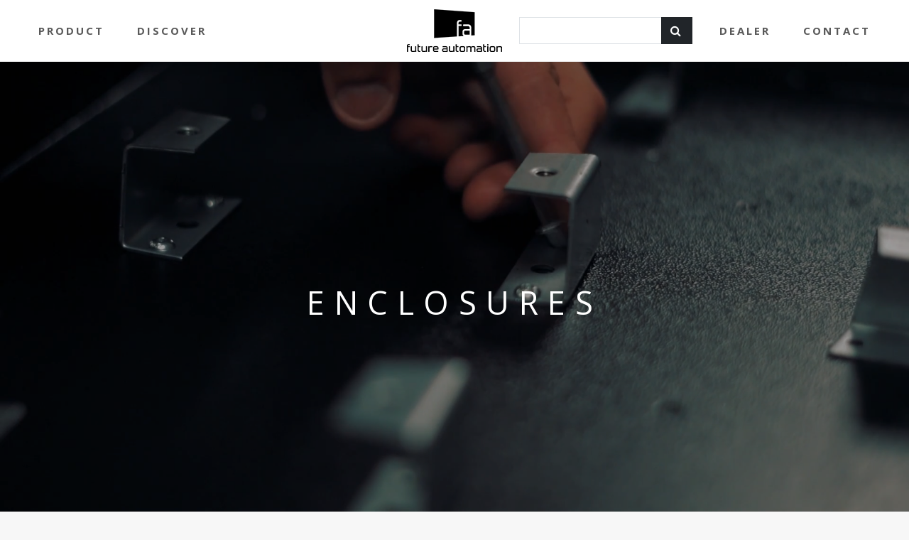

--- FILE ---
content_type: text/html; charset=utf-8
request_url: https://futureautomation.net/Enclosure
body_size: 4194
content:
<!DOCTYPE html>
<html>
<head>
    <meta charset="UTF-8" />
    <meta http-equiv="X-UA-Compatible" content="IE=edge">
    <title>Enclosure Solutions - Future Automation</title>
    <meta name="description">
    <meta name="author" content="Future Automation">
    <link rel="alternate" hreflang="en-gb" href="https://www.futureautomation.co.uk/" />
    <link rel="alternate" hreflang="en-us" href="https://www.futureautomation.net/" />
    <!-- Favicon -->
    <link rel="apple-touch-icon" sizes="57x57" href="/Content/img/apple-icon-57x57.png">
    <link rel="apple-touch-icon" sizes="60x60" href="/Content/img/apple-icon-60x60.png">
    <link rel="apple-touch-icon" sizes="72x72" href="/Content/img/apple-icon-72x72.png">
    <link rel="apple-touch-icon" sizes="76x76" href="/Content/img/apple-icon-76x76.png">
    <link rel="apple-touch-icon" sizes="114x114" href="/Content/img/apple-icon-114x114.png">
    <link rel="apple-touch-icon" sizes="120x120" href="/Content/img/apple-icon-120x120.png">
    <link rel="apple-touch-icon" sizes="144x144" href="/Content/img/apple-icon-144x144.png">
    <link rel="apple-touch-icon" sizes="152x152" href="/Content/img/apple-icon-152x152.png">
    <link rel="apple-touch-icon" sizes="180x180" href="/Content/img/apple-icon-180x180.png">
    <link rel="icon" type="image/png" sizes="192x192" href="/Content/img/android-icon-192x192.png">
    <link rel="icon" type="image/png" sizes="32x32" href="/Content/img/favicon-32x32.png">
    <link rel="icon" type="image/png" sizes="96x96" href="/Content/img/favicon-96x96.png">
    <link rel="icon" type="image/png" sizes="16x16" href="/Content/img/favicon-16x16.png">
    <meta name="msapplication-TileColor" content="#ffffff">
    <meta name="msapplication-TileImage" content="/Content/img/ms-icon-144x144.png">
    <meta name="theme-color" content="#ffffff">
    <!-- Mobile Metas -->
    <meta name="viewport" content="width=device-width, initial-scale=1.0">
    <!-- Web Fonts  -->
    <link href="https://fonts.googleapis.com/css?family=Open+Sans:300,400,600,700,800%7CShadows+Into+Light" rel="stylesheet" type="text/css">
    <link href="/Content/css?v=YzPH0uilZ7KT6NaYpxbMZnrT_GFxCMgf84fFYqechnY1" rel="stylesheet"/>

    
    <link href="/Content/views/Shades.css" rel="stylesheet"/>


</head>
<body>
        <nav class="navbar navbar-expand-xl bg-white fixed-top no-print">
            <div class="navbar-collapse collapse w-100 order-1 order-xl-0 dual-collapse2">
                <ul class="navbar-nav me-auto">
                    <li class="nav-item hidden-xl-up">
<form action="/Search" class="SearchForm" method="get">                            <div class="input-group">
                                <input type="text" class="form-control SearchBox" name="c" id="q" placeholder="SEARCH">
                                <input class="hidden t" id="t" name="t" />
                                <button class="btn btn-dark Non-Mega">
                                    <i class="fa fa-search"></i>
                                </button>
                            </div>
</form>                    </li>
                    <li class="nav-item MegaMenu-Link">
                        <a class="nav-link" href="/Product">PRODUCT</a>
                        <div class="MegaMenu p-5 ImageMenu">
                            <div class="row ">
                                <div class="col-4 col-xl mb-3">
                                    <a href="/Product/AudioVisual">
                                        <div class="RangeHeader text-center">
                                            <span>AUDIO VISUAL SOLUTIONS</span>
                                        </div>
                                        <div class="RangeDescription text-center">
                                            AUDIO VISUAL MOUNTS &amp; MOTORISED MECHANISMS
                                        </div>
                                        <img class="img-fluid" src="https://s3.eu-west-1.amazonaws.com/cdn.futureautomation.co.uk/Website/Product/Range/Audio-Visual.jpg" alt="Audio Visual Product Section">
                                    </a>
                                </div>
                                <div class="col-4 col-xl mb-3">
                                    <a href="/Shades">
                                        <div class="RangeHeader text-center">
                                            <span>SHADING SOLUTIONS</span>
                                        </div>
                                        <div class="RangeDescription text-center">
                                            BESPOKE MOTORISED SHADING SOLUTIONS
                                        </div>
                                        <img class="img-fluid" src="https://s3.eu-west-1.amazonaws.com/cdn.futureautomation.co.uk/Website/Product/Range/Shading.jpg" alt="Shading Product Section">
                                    </a>
                                </div>
                                <div class="col-4 col-xl mb-3">
                                    <a href="/Enclosure">
                                        <div class="RangeHeader text-center">
                                            <span>LIGHTING &amp; DATA ENCLOSURES</span>
                                        </div>
                                        <div class="RangeDescription text-center">
                                            DIN RAIL ENCLOSURES &amp; POWER SUPPLIES
                                        </div>
                                        <img class="img-fluid" src="https://s3.eu-west-1.amazonaws.com/cdn.futureautomation.co.uk/Website/Product/Range/Light-Data-Enclosures.jpg" alt="Lighting & Data Enclosure Section">
                                    </a>
                                </div>
                                <div class="col-4 col-xl mb-3">
                                    <a href="/Furniture">
                                        <div class="RangeHeader text-center">
                                            <span>FURNITURE &amp; MOVING PANELS</span>
                                        </div>
                                        <div class="RangeDescription text-center">
                                            AV FURNITURE, CABINETS &amp; MOVING DOORS
                                        </div>
                                        <img class="img-fluid" src="https://s3.eu-west-1.amazonaws.com/cdn.futureautomation.co.uk/Website/Product/Range/Furniture-Cabinetry.jpg" alt="Furniture & Cabinetry Section">
                                    </a>
                                </div>
                                <div class="col-4 col-xl mb-3">
                                    <a href="/HomeCinema">
                                        <div class="RangeHeader text-center">
                                            <span>HOME CINEMA SOLUTIONS</span>
                                        </div>
                                        <div class="RangeDescription text-center">
                                            DEDICATED PRIVATE THEATRE SOLUTIONS
                                        </div>
                                        <img class="img-fluid" src="https://s3.eu-west-1.amazonaws.com/cdn.futureautomation.co.uk/Website/Product/Range/Cinema-Pro.jpg" alt="Cinema Pro Section">
                                    </a>
                                </div>
                            </div>
                        </div>
                    </li>
                    <li class="nav-item MegaMenu-Link">
                        <a class="nav-link" href="/About/Discover">DISCOVER</a>
                        <div class="MegaMenu">
                            <div class="row">
                                <div class="col-sm-3">
                                    <h3>ABOUT</h3>
                                    <ul>
                                        <li><a href="/About">About Us</a></li>
                                        <li><a href="/About/FAQs">Frequently Asked Questions</a></li>
                                        <li><a href="/About/Brochures">Brochures</a></li>
                                        <li><a href="/About/Careers">Careers</a></li>
                                        <li><a href="/About/Partnerships">Partnerships</a></li>
                                    </ul>
                                </div>
                                <div class="col-sm-3">
                                    <h3>APPLICATIONS</h3>
                                    <ul>
                                        <li><a href="/About/Applications">Browse Applications</a></li>
                                        <li><a href="/About/Marine">Marine Range</a></li>
                                    </ul>
                                </div>
                                <div class="col-sm-3">
                                    <h3>INFORMATION</h3>
                                    <ul>
                                        <li><a href="/About/Privacy">Privacy Policy</a></li>
                                        <li><a href="/About/Safety">Safety Information</a></li>
                                        <li><a href="/About/Terms">Terms & Conditions</a></li>
                                        <li><a href="/About/OrdersReturns">Order / Returns Process</a></li>
                                    </ul>
                                </div>
                                <div class="col-sm-3">
                                    <h3>BLOG</h3>
                                    <ul>
                                        <li><a href="/Blog">Blog Posts</a></li>
                                        <li><a href="/CaseStudy">Case Studies</a></li>
                                    </ul>
                                </div>
                            </div>
                        </div>
                    </li>
                </ul>
            </div>
            <div class="mx-auto order-0">
                <a class="navbar-brand mx-auto" href="/">
                    <img src="https://d2oo5quzpsdib.cloudfront.net/Website/General/Future-Automation-Logo.png" height="60" alt="Future Automation Logo" />
                </a>
            </div>
            <button class="navbar-toggler" type="button" data-bs-toggle="collapse" data-bs-target=".dual-collapse2">
                <span class="navbar-toggler-icon"></span>
            </button>
            <div class="navbar-collapse collapse w-100 order-3 dual-collapse2">
                <ul class="navbar-nav ms-auto">
                    <li class="nav-item hidden-lg-down">
<form action="/Search" class="SearchForm" method="get">                            <div class="input-group">
                                <input type="text" class="form-control SearchBox" name="c" id="q">
                                <input class="hidden t" id="t" name="t" />
                                <button class="btn btn-dark Non-Mega">
                                    <i class="fa fa-search"></i>
                                </button>
                            </div>
</form>                    </li>
                        <li class="nav-item Non-Mega">
                            <a class="nav-link" href="/Account/Login?ReturnUrl=%2FDealer">DEALER</a>
                        </li>
                    <li class="nav-item Non-Mega">
                        <a class="nav-link" href="/Contact">CONTACT</a>
                    </li>
                </ul>
            </div>
        </nav>
    <div id="body" class="position-relative container-fluid full-width ">

        <div class="menuoverlay"></div>
        


<div id="ShadesRangePage">
    <div class="jarallax" id="Shades-Parallax" data-speed="0" data-video-src="mp4:https://d2oo5quzpsdib.cloudfront.net/Website/General/Enclosure-3.mp4" data-img-src="https://d2oo5quzpsdib.cloudfront.net/Website/General/Enclosure-3.jpg">
        <div class="col-10 col-lg-6 col-xl-6 p-2 mx-auto">
            <h1 class="display-4">
                ENCLOSURES
            </h1>
        </div>
        <div class="overlay"></div>
    </div>
    <div class="container-fluid">
        <div class="row p-5">
            <div class="col-12 col-md-6 col-xl mb-3">
                <a href="/Enclosure/Lighting">
                    <div class="RangeHeader text-center">
                        <span>LIGHTING</span>
                    </div>
                    <div class="RangeDescription text-center">
                        DIN Rail Enclosures for lighting control systems
                    </div>
                    <img class="img-fluid" src="https://s3.eu-west-1.amazonaws.com/cdn.futureautomation.co.uk/Website/Product/Range/LightingEnclosures.jpg" alt="Lighting Enclosures" />
                </a>
            </div>
            <div class="col-12 col-md-6 col-xl mb-3">
                <a href="/Enclosure/Shading">
                    <div class="RangeHeader text-center">
                        <span>SHADING</span>
                    </div>
                    <div class="RangeDescription text-center">
                        Enclosures & power supplies for shades
                    </div>
                    <img class="img-fluid" src="https://s3.eu-west-1.amazonaws.com/cdn.futureautomation.co.uk/Website/Product/Shades/Range-PowerSupply.png" alt="Shading Enclosures"/>
                </a>
            </div>
            <div class="col-12 col-md-6 col-xl mb-3">
                <a href="/Enclosure/Other-Enclosure">
                    <div class="RangeHeader text-center">
                        <span>TERMINATION</span>
                    </div>
                    <div class="RangeDescription text-center">
                        Enclosures for terminating AV & data distribution
                    </div>
                    <img class="img-fluid" src="https://s3.eu-west-1.amazonaws.com/cdn.futureautomation.co.uk/Website/Product/Range/TerminationEnclosures.jpg" alt="Termination Enclosures" />
                </a>
            </div>
            <div class="col-12 col-md-6 col-xl mb-3">
                <a href="/Enclosure/Network-Enclosure">
                    <div class="RangeHeader text-center">
                        <span>NETWORK</span>
                    </div>
                    <div class="RangeDescription text-center">
                        Enclosures for network equipment
                    </div>
                    <img class="img-fluid" src="https://s3.eu-west-1.amazonaws.com/cdn.futureautomation.co.uk/Website/Product/Range/NetworkingEnclosures.jpg" alt="Termination Enclosures" />
                </a>
            </div>
            <div class="col-12 col-md-6 col-xl mb-3">
                <a href="/Enclosure/HomeControl">
                    <div class="RangeHeader text-center">
                        <span>CONTROL</span>
                    </div>
                    <div class="RangeDescription text-center">
                        Enclosures for home control systems
                    </div>
                    <img class="img-fluid" src="https://s3.eu-west-1.amazonaws.com/cdn.futureautomation.co.uk/Website/Product/Range/ControlEnclosures.jpg" alt="Termination Enclosures" />
                </a>
            </div>
            
        </div>
    </div>
</div>
    </div>
        <footer class="footer">
            <div class="container-fluid">
                <div class="row">
                    <div class="col-lg-3 col-md-6 col-12">
                        <h5>EUROPE</h5>
                        <ul class="list-unstyled">
                            <li title="Phone Number"><i class="fa fa-phone hidden-lg-down"></i> +44 (0) 1438 833577</li>
                            <li title="Email Address"><i class="fa fa-envelope hidden-lg-down"></i> <a href="mailto:info@futureautomation.co.uk">info@futureautomation.co.uk</a></li>
                            <li title="Office Opening Hours"><i class="fa fa-clock-o hidden-lg-down"></i> 08:00 - 17:30 GMT</li>
                        </ul>
                    </div>
                    <div class="col-lg-3 col-md-6 col-12">
                        <h5>NORTH AMERICA</h5>
                        <ul class="list-unstyled">
                            <li title="Phone Number"><i class="fa fa-phone hidden-lg-down"></i> +1 (603) 742 9181</li>
                            <li title="Email Address"><i class="fa fa-envelope hidden-lg-down"></i> <a href="mailto:info@futureautomation.net">info@futureautomation.net</a></li>
                            <li title="Office Opening Hours"><i class="fa fa-clock-o hidden-lg-down"></i> 07:00 - 17:00 EST</li>
                        </ul>
                    </div>
                    <div class="col-lg-3 col-md-6 col-12">
                        <h5>INFORMATION</h5>
                        <ul class="list-unstyled">
                            <li><a href="/About/Privacy">Privacy Policy</a></li>
                            <li><a href="/About/Safety">Safety Information</a></li>
                            <li><a href="/About/Terms">Terms & Conditions</a></li>
                            <li><a href="/About/OrdersReturns">Order / Returns Process</a></li>
                            <li><a href="/About/Careers">Careers</a></li>
                        </ul>
                    </div>
                    <div class="col-lg-3 col-md-6 col-12">
                        <h5>FOLLOW</h5>
                        <ul class="SocialMedia">
                            <li><a href="http://www.facebook.com/futureautomation" target="_blank"><i class="fa fa-facebook-square fa-2x"></i></a></li>
                            <li><a href="http://www.twitter.com/automatedtv" target="_blank"><i class="fa fa-twitter-square fa-2x"></i></a></li>
                            <li><a href="http://www.linkedin.com/company/future-automation" target="_blank"><i class="fa fa-linkedin-square fa-2x"></i></a></li>
                            <li><a href="http://www.youtube.com/futureautomation" target="_blank"><i class="fa fa-youtube-square fa-2x"></i></a></li>
                            <li><a href="https://www.instagram.com/futureautomation" target="_blank"><i class="fa fa-instagram fa-2x"></i></a></li>
                        </ul>
                    </div>
                </div>
            </div>
        </footer>
        <div class="hidden" id="PageLoad">16/01/2026 16:26:45</div>
    <script src="/bundles/jquery?v=TJPeEAK7iaRAExRHLn-TyeTR-MuqXXNg03FVNo3wqQs1"></script>

    
    <script src="/bundles/jarallax?v=hlABd9_zDRff3QL8RSGx5uwbYy_8z_u07fH8fI1ka441"></script>



    


    
    <script async src="https://www.googletagmanager.com/gtag/js?id=G-NBV0MTR4EN"></script>
    <script>
        window.dataLayer = window.dataLayer || [];
        function gtag() { dataLayer.push(arguments); }
        gtag('js', new Date());

        gtag('config', 'G-NBV0MTR4EN');
    </script>
</body>
</html>


--- FILE ---
content_type: text/css; charset=utf-8
request_url: https://futureautomation.net/Content/css?v=YzPH0uilZ7KT6NaYpxbMZnrT_GFxCMgf84fFYqechnY1
body_size: 85789
content:
/* Minification failed. Returning unminified contents.
(12,32): run-time error CSS1062: Expected semicolon or closing curly-brace, found '-'
(12,50): run-time error CSS1062: Expected semicolon or closing curly-brace, found '-'
(12,70): run-time error CSS1062: Expected semicolon or closing curly-brace, found '-'
(12,90): run-time error CSS1062: Expected semicolon or closing curly-brace, found '-'
(12,108): run-time error CSS1062: Expected semicolon or closing curly-brace, found '-'
(12,125): run-time error CSS1062: Expected semicolon or closing curly-brace, found '-'
(12,145): run-time error CSS1062: Expected semicolon or closing curly-brace, found '-'
(12,165): run-time error CSS1062: Expected semicolon or closing curly-brace, found '-'
(12,184): run-time error CSS1062: Expected semicolon or closing curly-brace, found '-'
(12,202): run-time error CSS1062: Expected semicolon or closing curly-brace, found '-'
(12,220): run-time error CSS1062: Expected semicolon or closing curly-brace, found '-'
(12,236): run-time error CSS1062: Expected semicolon or closing curly-brace, found '-'
(12,252): run-time error CSS1062: Expected semicolon or closing curly-brace, found '-'
(12,270): run-time error CSS1062: Expected semicolon or closing curly-brace, found '-'
(12,293): run-time error CSS1062: Expected semicolon or closing curly-brace, found '-'
(12,315): run-time error CSS1062: Expected semicolon or closing curly-brace, found '-'
(12,337): run-time error CSS1062: Expected semicolon or closing curly-brace, found '-'
(12,359): run-time error CSS1062: Expected semicolon or closing curly-brace, found '-'
(12,381): run-time error CSS1062: Expected semicolon or closing curly-brace, found '-'
(12,403): run-time error CSS1062: Expected semicolon or closing curly-brace, found '-'
(12,425): run-time error CSS1062: Expected semicolon or closing curly-brace, found '-'
(12,447): run-time error CSS1062: Expected semicolon or closing curly-brace, found '-'
(12,469): run-time error CSS1062: Expected semicolon or closing curly-brace, found '-'
(12,491): run-time error CSS1062: Expected semicolon or closing curly-brace, found '-'
(12,512): run-time error CSS1062: Expected semicolon or closing curly-brace, found '-'
(12,535): run-time error CSS1062: Expected semicolon or closing curly-brace, found '-'
(12,556): run-time error CSS1062: Expected semicolon or closing curly-brace, found '-'
(12,574): run-time error CSS1062: Expected semicolon or closing curly-brace, found '-'
(12,595): run-time error CSS1062: Expected semicolon or closing curly-brace, found '-'
(12,615): run-time error CSS1062: Expected semicolon or closing curly-brace, found '-'
(12,634): run-time error CSS1062: Expected semicolon or closing curly-brace, found '-'
(12,652): run-time error CSS1062: Expected semicolon or closing curly-brace, found '-'
(12,680): run-time error CSS1062: Expected semicolon or closing curly-brace, found '-'
(12,711): run-time error CSS1062: Expected semicolon or closing curly-brace, found '-'
(12,738): run-time error CSS1062: Expected semicolon or closing curly-brace, found '-'
(12,763): run-time error CSS1062: Expected semicolon or closing curly-brace, found '-'
(12,790): run-time error CSS1062: Expected semicolon or closing curly-brace, found '-'
(12,816): run-time error CSS1062: Expected semicolon or closing curly-brace, found '-'
(12,843): run-time error CSS1062: Expected semicolon or closing curly-brace, found '-'
(12,866): run-time error CSS1062: Expected semicolon or closing curly-brace, found '-'
(12,892): run-time error CSS1062: Expected semicolon or closing curly-brace, found '-'
(12,920): run-time error CSS1062: Expected semicolon or closing curly-brace, found '-'
(12,946): run-time error CSS1062: Expected semicolon or closing curly-brace, found '-'
(12,969): run-time error CSS1062: Expected semicolon or closing curly-brace, found '-'
(12,995): run-time error CSS1062: Expected semicolon or closing curly-brace, found '-'
(12,1020): run-time error CSS1062: Expected semicolon or closing curly-brace, found '-'
(12,1044): run-time error CSS1062: Expected semicolon or closing curly-brace, found '-'
(12,1067): run-time error CSS1062: Expected semicolon or closing curly-brace, found '-'
(12,1098): run-time error CSS1062: Expected semicolon or closing curly-brace, found '-'
(12,1131): run-time error CSS1062: Expected semicolon or closing curly-brace, found '-'
(12,1162): run-time error CSS1062: Expected semicolon or closing curly-brace, found '-'
(12,1190): run-time error CSS1062: Expected semicolon or closing curly-brace, found '-'
(12,1221): run-time error CSS1062: Expected semicolon or closing curly-brace, found '-'
(12,1251): run-time error CSS1062: Expected semicolon or closing curly-brace, found '-'
(12,1280): run-time error CSS1062: Expected semicolon or closing curly-brace, found '-'
(12,1308): run-time error CSS1062: Expected semicolon or closing curly-brace, found '-'
(12,1343): run-time error CSS1062: Expected semicolon or closing curly-brace, found '-'
(12,1380): run-time error CSS1062: Expected semicolon or closing curly-brace, found '-'
(12,1415): run-time error CSS1062: Expected semicolon or closing curly-brace, found '-'
(12,1447): run-time error CSS1062: Expected semicolon or closing curly-brace, found '-'
(12,1482): run-time error CSS1062: Expected semicolon or closing curly-brace, found '-'
(12,1516): run-time error CSS1062: Expected semicolon or closing curly-brace, found '-'
(12,1549): run-time error CSS1062: Expected semicolon or closing curly-brace, found '-'
(12,1581): run-time error CSS1062: Expected semicolon or closing curly-brace, found '-'
(12,1608): run-time error CSS1062: Expected semicolon or closing curly-brace, found '-'
(12,1629): run-time error CSS1062: Expected semicolon or closing curly-brace, found '-'
(12,1658): run-time error CSS1062: Expected semicolon or closing curly-brace, found '-'
(12,1687): run-time error CSS1062: Expected semicolon or closing curly-brace, found '-'
(12,1888): run-time error CSS1062: Expected semicolon or closing curly-brace, found '-'
(12,1987): run-time error CSS1062: Expected semicolon or closing curly-brace, found '-'
(12,2076): run-time error CSS1062: Expected semicolon or closing curly-brace, found '-'
(12,2124): run-time error CSS1062: Expected semicolon or closing curly-brace, found '-'
(12,2149): run-time error CSS1062: Expected semicolon or closing curly-brace, found '-'
(12,2175): run-time error CSS1062: Expected semicolon or closing curly-brace, found '-'
(12,2201): run-time error CSS1062: Expected semicolon or closing curly-brace, found '-'
(12,2225): run-time error CSS1062: Expected semicolon or closing curly-brace, found '-'
(12,2250): run-time error CSS1062: Expected semicolon or closing curly-brace, found '-'
(12,2280): run-time error CSS1062: Expected semicolon or closing curly-brace, found '-'
(12,2324): run-time error CSS1062: Expected semicolon or closing curly-brace, found '-'
(12,2358): run-time error CSS1062: Expected semicolon or closing curly-brace, found '-'
(12,2384): run-time error CSS1062: Expected semicolon or closing curly-brace, found '-'
(12,2418): run-time error CSS1062: Expected semicolon or closing curly-brace, found '-'
(12,2460): run-time error CSS1062: Expected semicolon or closing curly-brace, found '-'
(12,2493): run-time error CSS1062: Expected semicolon or closing curly-brace, found '-'
(12,2518): run-time error CSS1062: Expected semicolon or closing curly-brace, found '-'
(12,2551): run-time error CSS1062: Expected semicolon or closing curly-brace, found '-'
(12,2569): run-time error CSS1062: Expected semicolon or closing curly-brace, found '-'
(12,2598): run-time error CSS1062: Expected semicolon or closing curly-brace, found '-'
(12,2622): run-time error CSS1062: Expected semicolon or closing curly-brace, found '-'
(12,2653): run-time error CSS1062: Expected semicolon or closing curly-brace, found '-'
(12,2684): run-time error CSS1062: Expected semicolon or closing curly-brace, found '-'
(12,2714): run-time error CSS1062: Expected semicolon or closing curly-brace, found '-'
(12,2750): run-time error CSS1062: Expected semicolon or closing curly-brace, found '-'
(12,2774): run-time error CSS1062: Expected semicolon or closing curly-brace, found '-'
(12,2800): run-time error CSS1062: Expected semicolon or closing curly-brace, found '-'
(12,2822): run-time error CSS1062: Expected semicolon or closing curly-brace, found '-'
(12,2846): run-time error CSS1062: Expected semicolon or closing curly-brace, found '-'
(12,2872): run-time error CSS1062: Expected semicolon or closing curly-brace, found '-'
(12,2923): run-time error CSS1062: Expected semicolon or closing curly-brace, found '-'
(12,2951): run-time error CSS1062: Expected semicolon or closing curly-brace, found '-'
(12,2981): run-time error CSS1062: Expected semicolon or closing curly-brace, found '-'
(12,3010): run-time error CSS1062: Expected semicolon or closing curly-brace, found '-'
(12,3037): run-time error CSS1062: Expected semicolon or closing curly-brace, found '-'
(12,3065): run-time error CSS1062: Expected semicolon or closing curly-brace, found '-'
(12,3095): run-time error CSS1062: Expected semicolon or closing curly-brace, found '-'
(12,3162): run-time error CSS1062: Expected semicolon or closing curly-brace, found '-'
(12,3238): run-time error CSS1062: Expected semicolon or closing curly-brace, found '-'
(12,3307): run-time error CSS1062: Expected semicolon or closing curly-brace, found '-'
(12,3383): run-time error CSS1062: Expected semicolon or closing curly-brace, found '-'
(12,3408): run-time error CSS1062: Expected semicolon or closing curly-brace, found '-'
(12,3447): run-time error CSS1062: Expected semicolon or closing curly-brace, found '-'
(12,3500): run-time error CSS1062: Expected semicolon or closing curly-brace, found '-'
(12,3526): run-time error CSS1062: Expected semicolon or closing curly-brace, found '-'
(12,3547): run-time error CSS1062: Expected semicolon or closing curly-brace, found '-'
(12,3572): run-time error CSS1062: Expected semicolon or closing curly-brace, found '-'
(12,3597): run-time error CSS1062: Expected semicolon or closing curly-brace, found '-'
(12,3622): run-time error CSS1062: Expected semicolon or closing curly-brace, found '-'
(12,3648): run-time error CSS1062: Expected semicolon or closing curly-brace, found '-'
(12,3696): run-time error CSS1062: Expected semicolon or closing curly-brace, found '-'
(12,3720): run-time error CSS1062: Expected semicolon or closing curly-brace, found '-'
(12,3752): run-time error CSS1062: Expected semicolon or closing curly-brace, found '-'
(12,3773): run-time error CSS1062: Expected semicolon or closing curly-brace, found '-'
(12,3799): run-time error CSS1062: Expected semicolon or closing curly-brace, found '-'
(12,3827): run-time error CSS1062: Expected semicolon or closing curly-brace, found '-'
(12,3863): run-time error CSS1062: Expected semicolon or closing curly-brace, found '-'
(12,3910): run-time error CSS1062: Expected semicolon or closing curly-brace, found '-'
(12,3947): run-time error CSS1062: Expected semicolon or closing curly-brace, found '-'
(12,3973): run-time error CSS1062: Expected semicolon or closing curly-brace, found '-'
(12,4004): run-time error CSS1062: Expected semicolon or closing curly-brace, found '-'
(12,4049): run-time error CSS1062: Expected semicolon or closing curly-brace, found '-'
(12,4085): run-time error CSS1062: Expected semicolon or closing curly-brace, found '-'
(12,4110): run-time error CSS1062: Expected semicolon or closing curly-brace, found '-'
(12,4140): run-time error CSS1062: Expected semicolon or closing curly-brace, found '-'
(12,4165): run-time error CSS1062: Expected semicolon or closing curly-brace, found '-'
(12,4191): run-time error CSS1062: Expected semicolon or closing curly-brace, found '-'
(12,4219): run-time error CSS1062: Expected semicolon or closing curly-brace, found '-'
(12,4245): run-time error CSS1062: Expected semicolon or closing curly-brace, found '-'
(12,4268): run-time error CSS1062: Expected semicolon or closing curly-brace, found '-'
(12,4294): run-time error CSS1062: Expected semicolon or closing curly-brace, found '-'
(12,4319): run-time error CSS1062: Expected semicolon or closing curly-brace, found '-'
(12,4343): run-time error CSS1062: Expected semicolon or closing curly-brace, found '-'
(12,4366): run-time error CSS1062: Expected semicolon or closing curly-brace, found '-'
(12,4397): run-time error CSS1062: Expected semicolon or closing curly-brace, found '-'
(12,4430): run-time error CSS1062: Expected semicolon or closing curly-brace, found '-'
(12,4461): run-time error CSS1062: Expected semicolon or closing curly-brace, found '-'
(12,4489): run-time error CSS1062: Expected semicolon or closing curly-brace, found '-'
(12,4520): run-time error CSS1062: Expected semicolon or closing curly-brace, found '-'
(12,4550): run-time error CSS1062: Expected semicolon or closing curly-brace, found '-'
(12,4579): run-time error CSS1062: Expected semicolon or closing curly-brace, found '-'
(12,4607): run-time error CSS1062: Expected semicolon or closing curly-brace, found '-'
(12,4642): run-time error CSS1062: Expected semicolon or closing curly-brace, found '-'
(12,4679): run-time error CSS1062: Expected semicolon or closing curly-brace, found '-'
(12,4714): run-time error CSS1062: Expected semicolon or closing curly-brace, found '-'
(12,4746): run-time error CSS1062: Expected semicolon or closing curly-brace, found '-'
(12,4781): run-time error CSS1062: Expected semicolon or closing curly-brace, found '-'
(12,4815): run-time error CSS1062: Expected semicolon or closing curly-brace, found '-'
(12,4848): run-time error CSS1062: Expected semicolon or closing curly-brace, found '-'
(12,4880): run-time error CSS1062: Expected semicolon or closing curly-brace, found '-'
(12,4904): run-time error CSS1062: Expected semicolon or closing curly-brace, found '-'
(12,4928): run-time error CSS1062: Expected semicolon or closing curly-brace, found '-'
(12,4958): run-time error CSS1062: Expected semicolon or closing curly-brace, found '-'
(12,4990): run-time error CSS1062: Expected semicolon or closing curly-brace, found '-'
(12,5028): run-time error CSS1062: Expected semicolon or closing curly-brace, found '-'
(12,5052): run-time error CSS1062: Expected semicolon or closing curly-brace, found '-'
(12,5078): run-time error CSS1062: Expected semicolon or closing curly-brace, found '-'
(12,5282): run-time error CSS1039: Token not allowed after unary operator: '-bs-body-font-family'
(12,5319): run-time error CSS1039: Token not allowed after unary operator: '-bs-body-font-size'
(12,5356): run-time error CSS1039: Token not allowed after unary operator: '-bs-body-font-weight'
(12,5395): run-time error CSS1039: Token not allowed after unary operator: '-bs-body-line-height'
(12,5428): run-time error CSS1039: Token not allowed after unary operator: '-bs-body-color'
(12,5460): run-time error CSS1039: Token not allowed after unary operator: '-bs-body-text-align'
(12,5503): run-time error CSS1039: Token not allowed after unary operator: '-bs-body-bg'
(12,5642): run-time error CSS1039: Token not allowed after unary operator: '-bs-border-width'
(12,5796): run-time error CSS1039: Token not allowed after unary operator: '-bs-heading-color'
(12,6788): run-time error CSS1039: Token not allowed after unary operator: '-bs-highlight-bg'
(12,6936): run-time error CSS1039: Token not allowed after unary operator: '-bs-link-color-rgb'
(12,6961): run-time error CSS1039: Token not allowed after unary operator: '-bs-link-opacity'
(12,7016): run-time error CSS1062: Expected semicolon or closing curly-brace, found '-'
(12,7197): run-time error CSS1039: Token not allowed after unary operator: '-bs-font-monospace'
(12,7404): run-time error CSS1039: Token not allowed after unary operator: '-bs-code-color'
(12,7519): run-time error CSS1039: Token not allowed after unary operator: '-bs-body-bg'
(12,7554): run-time error CSS1039: Token not allowed after unary operator: '-bs-body-color'
(12,7785): run-time error CSS1039: Token not allowed after unary operator: '-bs-secondary-color'
(12,11017): run-time error CSS1039: Token not allowed after unary operator: '-bs-body-bg'
(12,11042): run-time error CSS1039: Token not allowed after unary operator: '-bs-border-width'
(12,11071): run-time error CSS1039: Token not allowed after unary operator: '-bs-border-color'
(12,11108): run-time error CSS1039: Token not allowed after unary operator: '-bs-border-radius'
(12,11273): run-time error CSS1039: Token not allowed after unary operator: '-bs-secondary-color'
(12,11393): run-time error CSS1062: Expected semicolon or closing curly-brace, found '-'
(12,11414): run-time error CSS1062: Expected semicolon or closing curly-brace, found '-'
(12,11465): run-time error CSS1039: Token not allowed after unary operator: '-bs-gutter-x'
(12,11508): run-time error CSS1039: Token not allowed after unary operator: '-bs-gutter-x'
(12,12048): run-time error CSS1062: Expected semicolon or closing curly-brace, found '-'
(12,12069): run-time error CSS1062: Expected semicolon or closing curly-brace, found '-'
(12,12139): run-time error CSS1039: Token not allowed after unary operator: '-bs-gutter-y'
(12,12183): run-time error CSS1039: Token not allowed after unary operator: '-bs-gutter-x'
(12,12226): run-time error CSS1039: Token not allowed after unary operator: '-bs-gutter-x'
(12,12312): run-time error CSS1039: Token not allowed after unary operator: '-bs-gutter-x'
(12,12355): run-time error CSS1039: Token not allowed after unary operator: '-bs-gutter-x'
(12,12391): run-time error CSS1039: Token not allowed after unary operator: '-bs-gutter-y'
(12,13567): run-time error CSS1062: Expected semicolon or closing curly-brace, found '-'
(12,13594): run-time error CSS1062: Expected semicolon or closing curly-brace, found '-'
(12,13621): run-time error CSS1062: Expected semicolon or closing curly-brace, found '-'
(12,13654): run-time error CSS1062: Expected semicolon or closing curly-brace, found '-'
(12,13687): run-time error CSS1062: Expected semicolon or closing curly-brace, found '-'
(12,13719): run-time error CSS1062: Expected semicolon or closing curly-brace, found '-'
(12,13751): run-time error CSS1062: Expected semicolon or closing curly-brace, found '-'
(12,13781): run-time error CSS1062: Expected semicolon or closing curly-brace, found '-'
(12,13811): run-time error CSS1062: Expected semicolon or closing curly-brace, found '-'
(12,13843): run-time error CSS1062: Expected semicolon or closing curly-brace, found '-'
(12,13875): run-time error CSS1062: Expected semicolon or closing curly-brace, found '-'
(12,13905): run-time error CSS1062: Expected semicolon or closing curly-brace, found '-'
(12,15240): run-time error CSS1062: Expected semicolon or closing curly-brace, found '-'
(12,15273): run-time error CSS1062: Expected semicolon or closing curly-brace, found '-'
(12,15306): run-time error CSS1062: Expected semicolon or closing curly-brace, found '-'
(12,15345): run-time error CSS1062: Expected semicolon or closing curly-brace, found '-'
(12,15384): run-time error CSS1062: Expected semicolon or closing curly-brace, found '-'
(12,15422): run-time error CSS1062: Expected semicolon or closing curly-brace, found '-'
(12,15460): run-time error CSS1062: Expected semicolon or closing curly-brace, found '-'
(12,15496): run-time error CSS1062: Expected semicolon or closing curly-brace, found '-'
(12,15532): run-time error CSS1062: Expected semicolon or closing curly-brace, found '-'
(12,15570): run-time error CSS1062: Expected semicolon or closing curly-brace, found '-'
(12,15608): run-time error CSS1062: Expected semicolon or closing curly-brace, found '-'
(12,15644): run-time error CSS1062: Expected semicolon or closing curly-brace, found '-'
(12,16980): run-time error CSS1062: Expected semicolon or closing curly-brace, found '-'
(12,17013): run-time error CSS1062: Expected semicolon or closing curly-brace, found '-'
(12,17046): run-time error CSS1062: Expected semicolon or closing curly-brace, found '-'
(12,17085): run-time error CSS1062: Expected semicolon or closing curly-brace, found '-'
(12,17124): run-time error CSS1062: Expected semicolon or closing curly-brace, found '-'
(12,17162): run-time error CSS1062: Expected semicolon or closing curly-brace, found '-'
(12,17200): run-time error CSS1062: Expected semicolon or closing curly-brace, found '-'
(12,17236): run-time error CSS1062: Expected semicolon or closing curly-brace, found '-'
(12,17272): run-time error CSS1062: Expected semicolon or closing curly-brace, found '-'
(12,17310): run-time error CSS1062: Expected semicolon or closing curly-brace, found '-'
(12,17348): run-time error CSS1062: Expected semicolon or closing curly-brace, found '-'
(12,17384): run-time error CSS1062: Expected semicolon or closing curly-brace, found '-'
(12,18720): run-time error CSS1062: Expected semicolon or closing curly-brace, found '-'
(12,18753): run-time error CSS1062: Expected semicolon or closing curly-brace, found '-'
(12,18786): run-time error CSS1062: Expected semicolon or closing curly-brace, found '-'
(12,18825): run-time error CSS1062: Expected semicolon or closing curly-brace, found '-'
(12,18864): run-time error CSS1062: Expected semicolon or closing curly-brace, found '-'
(12,18902): run-time error CSS1062: Expected semicolon or closing curly-brace, found '-'
(12,18940): run-time error CSS1062: Expected semicolon or closing curly-brace, found '-'
(12,18976): run-time error CSS1062: Expected semicolon or closing curly-brace, found '-'
(12,19012): run-time error CSS1062: Expected semicolon or closing curly-brace, found '-'
(12,19050): run-time error CSS1062: Expected semicolon or closing curly-brace, found '-'
(12,19088): run-time error CSS1062: Expected semicolon or closing curly-brace, found '-'
(12,19124): run-time error CSS1062: Expected semicolon or closing curly-brace, found '-'
(12,20461): run-time error CSS1062: Expected semicolon or closing curly-brace, found '-'
(12,20494): run-time error CSS1062: Expected semicolon or closing curly-brace, found '-'
(12,20527): run-time error CSS1062: Expected semicolon or closing curly-brace, found '-'
(12,20566): run-time error CSS1062: Expected semicolon or closing curly-brace, found '-'
(12,20605): run-time error CSS1062: Expected semicolon or closing curly-brace, found '-'
(12,20643): run-time error CSS1062: Expected semicolon or closing curly-brace, found '-'
(12,20681): run-time error CSS1062: Expected semicolon or closing curly-brace, found '-'
(12,20717): run-time error CSS1062: Expected semicolon or closing curly-brace, found '-'
(12,20753): run-time error CSS1062: Expected semicolon or closing curly-brace, found '-'
(12,20791): run-time error CSS1062: Expected semicolon or closing curly-brace, found '-'
(12,20829): run-time error CSS1062: Expected semicolon or closing curly-brace, found '-'
(12,20865): run-time error CSS1062: Expected semicolon or closing curly-brace, found '-'
(12,22237): run-time error CSS1062: Expected semicolon or closing curly-brace, found '-'
(12,22272): run-time error CSS1062: Expected semicolon or closing curly-brace, found '-'
(12,22307): run-time error CSS1062: Expected semicolon or closing curly-brace, found '-'
(12,22348): run-time error CSS1062: Expected semicolon or closing curly-brace, found '-'
(12,22389): run-time error CSS1062: Expected semicolon or closing curly-brace, found '-'
(12,22429): run-time error CSS1062: Expected semicolon or closing curly-brace, found '-'
(12,22469): run-time error CSS1062: Expected semicolon or closing curly-brace, found '-'
(12,22507): run-time error CSS1062: Expected semicolon or closing curly-brace, found '-'
(12,22545): run-time error CSS1062: Expected semicolon or closing curly-brace, found '-'
(12,22585): run-time error CSS1062: Expected semicolon or closing curly-brace, found '-'
(12,22625): run-time error CSS1062: Expected semicolon or closing curly-brace, found '-'
(12,22663): run-time error CSS1062: Expected semicolon or closing curly-brace, found '-'
(12,22690): run-time error CSS1062: Expected semicolon or closing curly-brace, found '-'
(12,22728): run-time error CSS1062: Expected semicolon or closing curly-brace, found '-'
(12,22754): run-time error CSS1062: Expected semicolon or closing curly-brace, found '-'
(12,22801): run-time error CSS1062: Expected semicolon or closing curly-brace, found '-'
(12,22834): run-time error CSS1062: Expected semicolon or closing curly-brace, found '-'
(12,22880): run-time error CSS1062: Expected semicolon or closing curly-brace, found '-'
(12,22922): run-time error CSS1062: Expected semicolon or closing curly-brace, found '-'
(12,22967): run-time error CSS1062: Expected semicolon or closing curly-brace, found '-'
(12,23007): run-time error CSS1062: Expected semicolon or closing curly-brace, found '-'
(12,23051): run-time error CSS1062: Expected semicolon or closing curly-brace, found '-'
(12,23133): run-time error CSS1039: Token not allowed after unary operator: '-bs-table-color'
(12,23187): run-time error CSS1039: Token not allowed after unary operator: '-bs-table-border-color'
(12,23278): run-time error CSS1039: Token not allowed after unary operator: '-bs-table-bg'
(12,23317): run-time error CSS1039: Token not allowed after unary operator: '-bs-border-width'
(12,23370): run-time error CSS1039: Token not allowed after unary operator: '-bs-table-accent-bg'
(12,23504): run-time error CSS1039: Token not allowed after unary operator: '-bs-border-width'
(12,23676): run-time error CSS1039: Token not allowed after unary operator: '-bs-border-width'
(12,23750): run-time error CSS1039: Token not allowed after unary operator: '-bs-border-width'
(12,23925): run-time error CSS1062: Expected semicolon or closing curly-brace, found '-'
(12,23984): run-time error CSS1039: Token not allowed after unary operator: '-bs-table-striped-color'
(12,24064): run-time error CSS1062: Expected semicolon or closing curly-brace, found '-'
(12,24123): run-time error CSS1039: Token not allowed after unary operator: '-bs-table-striped-color'
(12,24162): run-time error CSS1062: Expected semicolon or closing curly-brace, found '-'
(12,24220): run-time error CSS1039: Token not allowed after unary operator: '-bs-table-active-color'
(12,24274): run-time error CSS1062: Expected semicolon or closing curly-brace, found '-'
(12,24331): run-time error CSS1039: Token not allowed after unary operator: '-bs-table-hover-color'
(12,24369): run-time error CSS1062: Expected semicolon or closing curly-brace, found '-'
(12,24391): run-time error CSS1062: Expected semicolon or closing curly-brace, found '-'
(12,24413): run-time error CSS1062: Expected semicolon or closing curly-brace, found '-'
(12,24445): run-time error CSS1062: Expected semicolon or closing curly-brace, found '-'
(12,24475): run-time error CSS1062: Expected semicolon or closing curly-brace, found '-'
(12,24505): run-time error CSS1062: Expected semicolon or closing curly-brace, found '-'
(12,24534): run-time error CSS1062: Expected semicolon or closing curly-brace, found '-'
(12,24563): run-time error CSS1062: Expected semicolon or closing curly-brace, found '-'
(12,24591): run-time error CSS1062: Expected semicolon or closing curly-brace, found '-'
(12,24630): run-time error CSS1039: Token not allowed after unary operator: '-bs-table-color'
(12,24665): run-time error CSS1039: Token not allowed after unary operator: '-bs-table-border-color'
(12,24706): run-time error CSS1062: Expected semicolon or closing curly-brace, found '-'
(12,24728): run-time error CSS1062: Expected semicolon or closing curly-brace, found '-'
(12,24750): run-time error CSS1062: Expected semicolon or closing curly-brace, found '-'
(12,24782): run-time error CSS1062: Expected semicolon or closing curly-brace, found '-'
(12,24812): run-time error CSS1062: Expected semicolon or closing curly-brace, found '-'
(12,24842): run-time error CSS1062: Expected semicolon or closing curly-brace, found '-'
(12,24871): run-time error CSS1062: Expected semicolon or closing curly-brace, found '-'
(12,24900): run-time error CSS1062: Expected semicolon or closing curly-brace, found '-'
(12,24928): run-time error CSS1062: Expected semicolon or closing curly-brace, found '-'
(12,24967): run-time error CSS1039: Token not allowed after unary operator: '-bs-table-color'
(12,25002): run-time error CSS1039: Token not allowed after unary operator: '-bs-table-border-color'
(12,25041): run-time error CSS1062: Expected semicolon or closing curly-brace, found '-'
(12,25063): run-time error CSS1062: Expected semicolon or closing curly-brace, found '-'
(12,25085): run-time error CSS1062: Expected semicolon or closing curly-brace, found '-'
(12,25117): run-time error CSS1062: Expected semicolon or closing curly-brace, found '-'
(12,25147): run-time error CSS1062: Expected semicolon or closing curly-brace, found '-'
(12,25177): run-time error CSS1062: Expected semicolon or closing curly-brace, found '-'
(12,25206): run-time error CSS1062: Expected semicolon or closing curly-brace, found '-'
(12,25235): run-time error CSS1062: Expected semicolon or closing curly-brace, found '-'
(12,25263): run-time error CSS1062: Expected semicolon or closing curly-brace, found '-'
(12,25302): run-time error CSS1039: Token not allowed after unary operator: '-bs-table-color'
(12,25337): run-time error CSS1039: Token not allowed after unary operator: '-bs-table-border-color'
(12,25373): run-time error CSS1062: Expected semicolon or closing curly-brace, found '-'
(12,25395): run-time error CSS1062: Expected semicolon or closing curly-brace, found '-'
(12,25417): run-time error CSS1062: Expected semicolon or closing curly-brace, found '-'
(12,25449): run-time error CSS1062: Expected semicolon or closing curly-brace, found '-'
(12,25479): run-time error CSS1062: Expected semicolon or closing curly-brace, found '-'
(12,25509): run-time error CSS1062: Expected semicolon or closing curly-brace, found '-'
(12,25538): run-time error CSS1062: Expected semicolon or closing curly-brace, found '-'
(12,25567): run-time error CSS1062: Expected semicolon or closing curly-brace, found '-'
(12,25595): run-time error CSS1062: Expected semicolon or closing curly-brace, found '-'
(12,25634): run-time error CSS1039: Token not allowed after unary operator: '-bs-table-color'
(12,25669): run-time error CSS1039: Token not allowed after unary operator: '-bs-table-border-color'
(12,25708): run-time error CSS1062: Expected semicolon or closing curly-brace, found '-'
(12,25730): run-time error CSS1062: Expected semicolon or closing curly-brace, found '-'
(12,25752): run-time error CSS1062: Expected semicolon or closing curly-brace, found '-'
(12,25784): run-time error CSS1062: Expected semicolon or closing curly-brace, found '-'
(12,25814): run-time error CSS1062: Expected semicolon or closing curly-brace, found '-'
(12,25844): run-time error CSS1062: Expected semicolon or closing curly-brace, found '-'
(12,25873): run-time error CSS1062: Expected semicolon or closing curly-brace, found '-'
(12,25902): run-time error CSS1062: Expected semicolon or closing curly-brace, found '-'
(12,25930): run-time error CSS1062: Expected semicolon or closing curly-brace, found '-'
(12,25969): run-time error CSS1039: Token not allowed after unary operator: '-bs-table-color'
(12,26004): run-time error CSS1039: Token not allowed after unary operator: '-bs-table-border-color'
(12,26042): run-time error CSS1062: Expected semicolon or closing curly-brace, found '-'
(12,26064): run-time error CSS1062: Expected semicolon or closing curly-brace, found '-'
(12,26086): run-time error CSS1062: Expected semicolon or closing curly-brace, found '-'
(12,26118): run-time error CSS1062: Expected semicolon or closing curly-brace, found '-'
(12,26148): run-time error CSS1062: Expected semicolon or closing curly-brace, found '-'
(12,26178): run-time error CSS1062: Expected semicolon or closing curly-brace, found '-'
(12,26207): run-time error CSS1062: Expected semicolon or closing curly-brace, found '-'
(12,26236): run-time error CSS1062: Expected semicolon or closing curly-brace, found '-'
(12,26264): run-time error CSS1062: Expected semicolon or closing curly-brace, found '-'
(12,26303): run-time error CSS1039: Token not allowed after unary operator: '-bs-table-color'
(12,26338): run-time error CSS1039: Token not allowed after unary operator: '-bs-table-border-color'
(12,26375): run-time error CSS1062: Expected semicolon or closing curly-brace, found '-'
(12,26397): run-time error CSS1062: Expected semicolon or closing curly-brace, found '-'
(12,26419): run-time error CSS1062: Expected semicolon or closing curly-brace, found '-'
(12,26451): run-time error CSS1062: Expected semicolon or closing curly-brace, found '-'
(12,26481): run-time error CSS1062: Expected semicolon or closing curly-brace, found '-'
(12,26511): run-time error CSS1062: Expected semicolon or closing curly-brace, found '-'
(12,26540): run-time error CSS1062: Expected semicolon or closing curly-brace, found '-'
(12,26569): run-time error CSS1062: Expected semicolon or closing curly-brace, found '-'
(12,26597): run-time error CSS1062: Expected semicolon or closing curly-brace, found '-'
(12,26636): run-time error CSS1039: Token not allowed after unary operator: '-bs-table-color'
(12,26671): run-time error CSS1039: Token not allowed after unary operator: '-bs-table-border-color'
(12,26707): run-time error CSS1062: Expected semicolon or closing curly-brace, found '-'
(12,26729): run-time error CSS1062: Expected semicolon or closing curly-brace, found '-'
(12,26751): run-time error CSS1062: Expected semicolon or closing curly-brace, found '-'
(12,26783): run-time error CSS1062: Expected semicolon or closing curly-brace, found '-'
(12,26813): run-time error CSS1062: Expected semicolon or closing curly-brace, found '-'
(12,26843): run-time error CSS1062: Expected semicolon or closing curly-brace, found '-'
(12,26872): run-time error CSS1062: Expected semicolon or closing curly-brace, found '-'
(12,26901): run-time error CSS1062: Expected semicolon or closing curly-brace, found '-'
(12,26929): run-time error CSS1062: Expected semicolon or closing curly-brace, found '-'
(12,26968): run-time error CSS1039: Token not allowed after unary operator: '-bs-table-color'
(12,27003): run-time error CSS1039: Token not allowed after unary operator: '-bs-table-border-color'
(12,27672): run-time error CSS1039: Token not allowed after unary operator: '-bs-border-width'
(12,27726): run-time error CSS1039: Token not allowed after unary operator: '-bs-border-width'
(12,27844): run-time error CSS1039: Token not allowed after unary operator: '-bs-border-width'
(12,27896): run-time error CSS1039: Token not allowed after unary operator: '-bs-border-width'
(12,27983): run-time error CSS1039: Token not allowed after unary operator: '-bs-border-width'
(12,28036): run-time error CSS1039: Token not allowed after unary operator: '-bs-border-width'
(12,28130): run-time error CSS1039: Token not allowed after unary operator: '-bs-secondary-color'
(12,28271): run-time error CSS1039: Token not allowed after unary operator: '-bs-body-color'
(12,28309): run-time error CSS1039: Token not allowed after unary operator: '-bs-form-control-bg'
(12,28370): run-time error CSS1039: Token not allowed after unary operator: '-bs-border-width'
(12,28399): run-time error CSS1039: Token not allowed after unary operator: '-bs-border-color'
(12,28782): run-time error CSS1039: Token not allowed after unary operator: '-bs-body-color'
(12,28820): run-time error CSS1039: Token not allowed after unary operator: '-bs-form-control-bg'
(12,29077): run-time error CSS1039: Token not allowed after unary operator: '-bs-secondary-color'
(12,29146): run-time error CSS1039: Token not allowed after unary operator: '-bs-secondary-color'
(12,29222): run-time error CSS1039: Token not allowed after unary operator: '-bs-form-control-disabled-bg'
(12,29413): run-time error CSS1039: Token not allowed after unary operator: '-bs-body-color'
(12,29451): run-time error CSS1039: Token not allowed after unary operator: '-bs-tertiary-bg'
(12,29572): run-time error CSS1039: Token not allowed after unary operator: '-bs-border-width'
(12,30011): run-time error CSS1039: Token not allowed after unary operator: '-bs-body-color'
(12,30049): run-time error CSS1039: Token not allowed after unary operator: '-bs-tertiary-bg'
(12,30170): run-time error CSS1039: Token not allowed after unary operator: '-bs-border-width'
(12,30605): run-time error CSS1039: Token not allowed after unary operator: '-bs-secondary-bg'
(12,30718): run-time error CSS1039: Token not allowed after unary operator: '-bs-secondary-bg'
(12,30846): run-time error CSS1039: Token not allowed after unary operator: '-bs-body-color'
(12,30934): run-time error CSS1039: Token not allowed after unary operator: '-bs-border-width'
(12,31164): run-time error CSS1039: Token not allowed after unary operator: '-bs-border-width'
(12,31574): run-time error CSS1039: Token not allowed after unary operator: '-bs-border-width'
(12,31976): run-time error CSS1039: Token not allowed after unary operator: '-bs-border-width'
(12,32067): run-time error CSS1039: Token not allowed after unary operator: '-bs-border-width'
(12,32157): run-time error CSS1039: Token not allowed after unary operator: '-bs-border-width'
(12,32251): run-time error CSS1039: Token not allowed after unary operator: '-bs-border-width'
(12,32575): run-time error CSS1039: Token not allowed after unary operator: '-bs-border-width'
(12,32672): run-time error CSS1039: Token not allowed after unary operator: '-bs-border-width'
(12,32709): run-time error CSS1062: Expected semicolon or closing curly-brace, found '-'
(12,33118): run-time error CSS1039: Token not allowed after unary operator: '-bs-body-color'
(12,33156): run-time error CSS1039: Token not allowed after unary operator: '-bs-form-control-bg'
(12,33199): run-time error CSS1039: Token not allowed after unary operator: '-bs-form-select-bg-img'
(12,33228): run-time error CSS1039: Token not allowed after unary operator: '-bs-form-select-bg-icon'
(12,33364): run-time error CSS1039: Token not allowed after unary operator: '-bs-border-width'
(12,33393): run-time error CSS1039: Token not allowed after unary operator: '-bs-border-color'
(12,33872): run-time error CSS1039: Token not allowed after unary operator: '-bs-form-control-disabled-bg'
(12,33971): run-time error CSS1039: Token not allowed after unary operator: '-bs-body-color'
(12,34247): run-time error CSS1062: Expected semicolon or closing curly-brace, found '-'
(12,34814): run-time error CSS1062: Expected semicolon or closing curly-brace, found '-'
(12,34938): run-time error CSS1039: Token not allowed after unary operator: '-bs-form-check-bg'
(12,34979): run-time error CSS1039: Token not allowed after unary operator: '-bs-form-check-bg-image'
(12,35095): run-time error CSS1039: Token not allowed after unary operator: '-bs-border-width'
(12,35124): run-time error CSS1039: Token not allowed after unary operator: '-bs-border-color'
(12,35642): run-time error CSS1062: Expected semicolon or closing curly-brace, found '-'
(12,35927): run-time error CSS1062: Expected semicolon or closing curly-brace, found '-'
(12,36179): run-time error CSS1062: Expected semicolon or closing curly-brace, found '-'
(12,36670): run-time error CSS1062: Expected semicolon or closing curly-brace, found '-'
(12,36892): run-time error CSS1039: Token not allowed after unary operator: '-bs-form-switch-bg'
(12,37134): run-time error CSS1062: Expected semicolon or closing curly-brace, found '-'
(12,37363): run-time error CSS1062: Expected semicolon or closing curly-brace, found '-'
(12,37967): run-time error CSS1062: Expected semicolon or closing curly-brace, found '-'
(12,39229): run-time error CSS1039: Token not allowed after unary operator: '-bs-tertiary-bg'
(12,39922): run-time error CSS1039: Token not allowed after unary operator: '-bs-tertiary-bg'
(12,40089): run-time error CSS1039: Token not allowed after unary operator: '-bs-secondary-color'
(12,40171): run-time error CSS1039: Token not allowed after unary operator: '-bs-secondary-color'
(12,40303): run-time error CSS1039: Token not allowed after unary operator: '-bs-border-width'
(12,40331): run-time error CSS1039: Token not allowed after unary operator: '-bs-border-width'
(12,40472): run-time error CSS1039: Token not allowed after unary operator: '-bs-form-control-bg'
(12,40642): run-time error CSS1039: Token not allowed after unary operator: '-bs-border-width'
(12,40885): run-time error CSS1039: Token not allowed after unary operator: '-bs-border-width'
(12,42601): run-time error CSS1039: Token not allowed after unary operator: '-bs-border-width'
(12,43230): run-time error CSS1039: Token not allowed after unary operator: '-bs-body-color'
(12,43305): run-time error CSS1039: Token not allowed after unary operator: '-bs-tertiary-bg'
(12,43334): run-time error CSS1039: Token not allowed after unary operator: '-bs-border-width'
(12,43363): run-time error CSS1039: Token not allowed after unary operator: '-bs-border-color'
(12,44768): run-time error CSS1039: Token not allowed after unary operator: '-bs-border-width'
(12,45103): run-time error CSS1039: Token not allowed after unary operator: '-bs-success-text'
(12,45290): run-time error CSS1039: Token not allowed after unary operator: '-bs-success'
(12,45322): run-time error CSS1039: Token not allowed after unary operator: '-bs-border-radius'
(12,45557): run-time error CSS1039: Token not allowed after unary operator: '-bs-success'
(12,46089): run-time error CSS1039: Token not allowed after unary operator: '-bs-success'
(12,46136): run-time error CSS1039: Token not allowed after unary operator: '-bs-success-rgb'
(12,46419): run-time error CSS1039: Token not allowed after unary operator: '-bs-success'
(12,46652): run-time error CSS1062: Expected semicolon or closing curly-brace, found '-'
(12,47151): run-time error CSS1039: Token not allowed after unary operator: '-bs-success'
(12,47198): run-time error CSS1039: Token not allowed after unary operator: '-bs-success-rgb'
(12,47414): run-time error CSS1039: Token not allowed after unary operator: '-bs-success'
(12,47531): run-time error CSS1039: Token not allowed after unary operator: '-bs-success-text'
(12,47661): run-time error CSS1039: Token not allowed after unary operator: '-bs-success-rgb'
(12,47796): run-time error CSS1039: Token not allowed after unary operator: '-bs-success-text'
(12,48320): run-time error CSS1039: Token not allowed after unary operator: '-bs-danger-text'
(12,48508): run-time error CSS1039: Token not allowed after unary operator: '-bs-danger'
(12,48539): run-time error CSS1039: Token not allowed after unary operator: '-bs-border-radius'
(12,48794): run-time error CSS1039: Token not allowed after unary operator: '-bs-danger'
(12,49410): run-time error CSS1039: Token not allowed after unary operator: '-bs-danger'
(12,49456): run-time error CSS1039: Token not allowed after unary operator: '-bs-danger-rgb'
(12,49746): run-time error CSS1039: Token not allowed after unary operator: '-bs-danger'
(12,49986): run-time error CSS1062: Expected semicolon or closing curly-brace, found '-'
(12,50570): run-time error CSS1039: Token not allowed after unary operator: '-bs-danger'
(12,50616): run-time error CSS1039: Token not allowed after unary operator: '-bs-danger-rgb'
(12,50839): run-time error CSS1039: Token not allowed after unary operator: '-bs-danger'
(12,50959): run-time error CSS1039: Token not allowed after unary operator: '-bs-danger-text'
(12,51092): run-time error CSS1039: Token not allowed after unary operator: '-bs-danger-rgb'
(12,51230): run-time error CSS1039: Token not allowed after unary operator: '-bs-danger-text'
(12,51684): run-time error CSS1062: Expected semicolon or closing curly-brace, found '-'
(12,51711): run-time error CSS1062: Expected semicolon or closing curly-brace, found '-'
(12,51739): run-time error CSS1062: Expected semicolon or closing curly-brace, found '-'
(12,51762): run-time error CSS1062: Expected semicolon or closing curly-brace, found '-'
(12,51786): run-time error CSS1062: Expected semicolon or closing curly-brace, found '-'
(12,51811): run-time error CSS1062: Expected semicolon or closing curly-brace, found '-'
(12,51836): run-time error CSS1062: Expected semicolon or closing curly-brace, found '-'
(12,51859): run-time error CSS1062: Expected semicolon or closing curly-brace, found '-'
(12,51883): run-time error CSS1062: Expected semicolon or closing curly-brace, found '-'
(12,51928): run-time error CSS1062: Expected semicolon or closing curly-brace, found '-'
(12,51962): run-time error CSS1062: Expected semicolon or closing curly-brace, found '-'
(12,51994): run-time error CSS1062: Expected semicolon or closing curly-brace, found '-'
(12,52034): run-time error CSS1062: Expected semicolon or closing curly-brace, found '-'
(12,52125): run-time error CSS1062: Expected semicolon or closing curly-brace, found '-'
(12,52156): run-time error CSS1062: Expected semicolon or closing curly-brace, found '-'
(12,52271): run-time error CSS1039: Token not allowed after unary operator: '-bs-btn-padding-y'
(12,52295): run-time error CSS1039: Token not allowed after unary operator: '-bs-btn-padding-x'
(12,52331): run-time error CSS1039: Token not allowed after unary operator: '-bs-btn-font-family'
(12,52367): run-time error CSS1039: Token not allowed after unary operator: '-bs-btn-font-size'
(12,52403): run-time error CSS1039: Token not allowed after unary operator: '-bs-btn-font-weight'
(12,52441): run-time error CSS1039: Token not allowed after unary operator: '-bs-btn-line-height'
(12,52473): run-time error CSS1039: Token not allowed after unary operator: '-bs-btn-color'
(12,52640): run-time error CSS1039: Token not allowed after unary operator: '-bs-btn-border-width'
(12,52673): run-time error CSS1039: Token not allowed after unary operator: '-bs-btn-border-color'
(12,52714): run-time error CSS1039: Token not allowed after unary operator: '-bs-btn-border-radius'
(12,52759): run-time error CSS1039: Token not allowed after unary operator: '-bs-btn-bg'
(12,52980): run-time error CSS1039: Token not allowed after unary operator: '-bs-btn-hover-color'
(12,53023): run-time error CSS1039: Token not allowed after unary operator: '-bs-btn-hover-bg'
(12,53059): run-time error CSS1039: Token not allowed after unary operator: '-bs-btn-hover-border-color'
(12,53120): run-time error CSS1039: Token not allowed after unary operator: '-bs-btn-color'
(12,53157): run-time error CSS1039: Token not allowed after unary operator: '-bs-btn-bg'
(12,53187): run-time error CSS1039: Token not allowed after unary operator: '-bs-btn-border-color'
(12,53239): run-time error CSS1039: Token not allowed after unary operator: '-bs-btn-hover-color'
(12,53282): run-time error CSS1039: Token not allowed after unary operator: '-bs-btn-hover-bg'
(12,53318): run-time error CSS1039: Token not allowed after unary operator: '-bs-btn-hover-border-color'
(12,53372): run-time error CSS1039: Token not allowed after unary operator: '-bs-btn-focus-box-shadow'
(12,53446): run-time error CSS1039: Token not allowed after unary operator: '-bs-btn-hover-border-color'
(12,53500): run-time error CSS1039: Token not allowed after unary operator: '-bs-btn-focus-box-shadow'
(12,53636): run-time error CSS1039: Token not allowed after unary operator: '-bs-btn-active-color'
(12,53680): run-time error CSS1039: Token not allowed after unary operator: '-bs-btn-active-bg'
(12,53717): run-time error CSS1039: Token not allowed after unary operator: '-bs-btn-active-border-color'
(12,53931): run-time error CSS1039: Token not allowed after unary operator: '-bs-btn-focus-box-shadow'
(12,54019): run-time error CSS1039: Token not allowed after unary operator: '-bs-btn-disabled-color'
(12,54085): run-time error CSS1039: Token not allowed after unary operator: '-bs-btn-disabled-bg'
(12,54124): run-time error CSS1039: Token not allowed after unary operator: '-bs-btn-disabled-border-color'
(12,54168): run-time error CSS1039: Token not allowed after unary operator: '-bs-btn-disabled-opacity'
(12,54207): run-time error CSS1062: Expected semicolon or closing curly-brace, found '-'
(12,54227): run-time error CSS1062: Expected semicolon or closing curly-brace, found '-'
(12,54247): run-time error CSS1062: Expected semicolon or closing curly-brace, found '-'
(12,54277): run-time error CSS1062: Expected semicolon or closing curly-brace, found '-'
(12,54303): run-time error CSS1062: Expected semicolon or closing curly-brace, found '-'
(12,54329): run-time error CSS1062: Expected semicolon or closing curly-brace, found '-'
(12,54365): run-time error CSS1062: Expected semicolon or closing curly-brace, found '-'
(12,54402): run-time error CSS1062: Expected semicolon or closing curly-brace, found '-'
(12,54429): run-time error CSS1062: Expected semicolon or closing curly-brace, found '-'
(12,54456): run-time error CSS1062: Expected semicolon or closing curly-brace, found '-'
(12,54493): run-time error CSS1062: Expected semicolon or closing curly-brace, found '-'
(12,54553): run-time error CSS1062: Expected semicolon or closing curly-brace, found '-'
(12,54582): run-time error CSS1062: Expected semicolon or closing curly-brace, found '-'
(12,54611): run-time error CSS1062: Expected semicolon or closing curly-brace, found '-'
(12,54665): run-time error CSS1062: Expected semicolon or closing curly-brace, found '-'
(12,54685): run-time error CSS1062: Expected semicolon or closing curly-brace, found '-'
(12,54705): run-time error CSS1062: Expected semicolon or closing curly-brace, found '-'
(12,54735): run-time error CSS1062: Expected semicolon or closing curly-brace, found '-'
(12,54761): run-time error CSS1062: Expected semicolon or closing curly-brace, found '-'
(12,54787): run-time error CSS1062: Expected semicolon or closing curly-brace, found '-'
(12,54823): run-time error CSS1062: Expected semicolon or closing curly-brace, found '-'
(12,54861): run-time error CSS1062: Expected semicolon or closing curly-brace, found '-'
(12,54888): run-time error CSS1062: Expected semicolon or closing curly-brace, found '-'
(12,54915): run-time error CSS1062: Expected semicolon or closing curly-brace, found '-'
(12,54952): run-time error CSS1062: Expected semicolon or closing curly-brace, found '-'
(12,55012): run-time error CSS1062: Expected semicolon or closing curly-brace, found '-'
(12,55041): run-time error CSS1062: Expected semicolon or closing curly-brace, found '-'
(12,55070): run-time error CSS1062: Expected semicolon or closing curly-brace, found '-'
(12,55122): run-time error CSS1062: Expected semicolon or closing curly-brace, found '-'
(12,55142): run-time error CSS1062: Expected semicolon or closing curly-brace, found '-'
(12,55162): run-time error CSS1062: Expected semicolon or closing curly-brace, found '-'
(12,55192): run-time error CSS1062: Expected semicolon or closing curly-brace, found '-'
(12,55218): run-time error CSS1062: Expected semicolon or closing curly-brace, found '-'
(12,55244): run-time error CSS1062: Expected semicolon or closing curly-brace, found '-'
(12,55280): run-time error CSS1062: Expected semicolon or closing curly-brace, found '-'
(12,55317): run-time error CSS1062: Expected semicolon or closing curly-brace, found '-'
(12,55344): run-time error CSS1062: Expected semicolon or closing curly-brace, found '-'
(12,55371): run-time error CSS1062: Expected semicolon or closing curly-brace, found '-'
(12,55408): run-time error CSS1062: Expected semicolon or closing curly-brace, found '-'
(12,55468): run-time error CSS1062: Expected semicolon or closing curly-brace, found '-'
(12,55497): run-time error CSS1062: Expected semicolon or closing curly-brace, found '-'
(12,55526): run-time error CSS1062: Expected semicolon or closing curly-brace, found '-'
(12,55575): run-time error CSS1062: Expected semicolon or closing curly-brace, found '-'
(12,55595): run-time error CSS1062: Expected semicolon or closing curly-brace, found '-'
(12,55615): run-time error CSS1062: Expected semicolon or closing curly-brace, found '-'
(12,55645): run-time error CSS1062: Expected semicolon or closing curly-brace, found '-'
(12,55671): run-time error CSS1062: Expected semicolon or closing curly-brace, found '-'
(12,55697): run-time error CSS1062: Expected semicolon or closing curly-brace, found '-'
(12,55733): run-time error CSS1062: Expected semicolon or closing curly-brace, found '-'
(12,55770): run-time error CSS1062: Expected semicolon or closing curly-brace, found '-'
(12,55797): run-time error CSS1062: Expected semicolon or closing curly-brace, found '-'
(12,55824): run-time error CSS1062: Expected semicolon or closing curly-brace, found '-'
(12,55861): run-time error CSS1062: Expected semicolon or closing curly-brace, found '-'
(12,55921): run-time error CSS1062: Expected semicolon or closing curly-brace, found '-'
(12,55950): run-time error CSS1062: Expected semicolon or closing curly-brace, found '-'
(12,55979): run-time error CSS1062: Expected semicolon or closing curly-brace, found '-'
(12,56031): run-time error CSS1062: Expected semicolon or closing curly-brace, found '-'
(12,56051): run-time error CSS1062: Expected semicolon or closing curly-brace, found '-'
(12,56071): run-time error CSS1062: Expected semicolon or closing curly-brace, found '-'
(12,56101): run-time error CSS1062: Expected semicolon or closing curly-brace, found '-'
(12,56127): run-time error CSS1062: Expected semicolon or closing curly-brace, found '-'
(12,56153): run-time error CSS1062: Expected semicolon or closing curly-brace, found '-'
(12,56189): run-time error CSS1062: Expected semicolon or closing curly-brace, found '-'
(12,56225): run-time error CSS1062: Expected semicolon or closing curly-brace, found '-'
(12,56252): run-time error CSS1062: Expected semicolon or closing curly-brace, found '-'
(12,56279): run-time error CSS1062: Expected semicolon or closing curly-brace, found '-'
(12,56316): run-time error CSS1062: Expected semicolon or closing curly-brace, found '-'
(12,56376): run-time error CSS1062: Expected semicolon or closing curly-brace, found '-'
(12,56405): run-time error CSS1062: Expected semicolon or closing curly-brace, found '-'
(12,56434): run-time error CSS1062: Expected semicolon or closing curly-brace, found '-'
(12,56485): run-time error CSS1062: Expected semicolon or closing curly-brace, found '-'
(12,56505): run-time error CSS1062: Expected semicolon or closing curly-brace, found '-'
(12,56525): run-time error CSS1062: Expected semicolon or closing curly-brace, found '-'
(12,56555): run-time error CSS1062: Expected semicolon or closing curly-brace, found '-'
(12,56581): run-time error CSS1062: Expected semicolon or closing curly-brace, found '-'
(12,56607): run-time error CSS1062: Expected semicolon or closing curly-brace, found '-'
(12,56643): run-time error CSS1062: Expected semicolon or closing curly-brace, found '-'
(12,56679): run-time error CSS1062: Expected semicolon or closing curly-brace, found '-'
(12,56706): run-time error CSS1062: Expected semicolon or closing curly-brace, found '-'
(12,56733): run-time error CSS1062: Expected semicolon or closing curly-brace, found '-'
(12,56770): run-time error CSS1062: Expected semicolon or closing curly-brace, found '-'
(12,56830): run-time error CSS1062: Expected semicolon or closing curly-brace, found '-'
(12,56859): run-time error CSS1062: Expected semicolon or closing curly-brace, found '-'
(12,56888): run-time error CSS1062: Expected semicolon or closing curly-brace, found '-'
(12,56938): run-time error CSS1062: Expected semicolon or closing curly-brace, found '-'
(12,56958): run-time error CSS1062: Expected semicolon or closing curly-brace, found '-'
(12,56978): run-time error CSS1062: Expected semicolon or closing curly-brace, found '-'
(12,57008): run-time error CSS1062: Expected semicolon or closing curly-brace, found '-'
(12,57034): run-time error CSS1062: Expected semicolon or closing curly-brace, found '-'
(12,57060): run-time error CSS1062: Expected semicolon or closing curly-brace, found '-'
(12,57096): run-time error CSS1062: Expected semicolon or closing curly-brace, found '-'
(12,57134): run-time error CSS1062: Expected semicolon or closing curly-brace, found '-'
(12,57161): run-time error CSS1062: Expected semicolon or closing curly-brace, found '-'
(12,57188): run-time error CSS1062: Expected semicolon or closing curly-brace, found '-'
(12,57225): run-time error CSS1062: Expected semicolon or closing curly-brace, found '-'
(12,57285): run-time error CSS1062: Expected semicolon or closing curly-brace, found '-'
(12,57314): run-time error CSS1062: Expected semicolon or closing curly-brace, found '-'
(12,57343): run-time error CSS1062: Expected semicolon or closing curly-brace, found '-'
(12,57392): run-time error CSS1062: Expected semicolon or closing curly-brace, found '-'
(12,57412): run-time error CSS1062: Expected semicolon or closing curly-brace, found '-'
(12,57432): run-time error CSS1062: Expected semicolon or closing curly-brace, found '-'
(12,57462): run-time error CSS1062: Expected semicolon or closing curly-brace, found '-'
(12,57488): run-time error CSS1062: Expected semicolon or closing curly-brace, found '-'
(12,57514): run-time error CSS1062: Expected semicolon or closing curly-brace, found '-'
(12,57550): run-time error CSS1062: Expected semicolon or closing curly-brace, found '-'
(12,57585): run-time error CSS1062: Expected semicolon or closing curly-brace, found '-'
(12,57612): run-time error CSS1062: Expected semicolon or closing curly-brace, found '-'
(12,57639): run-time error CSS1062: Expected semicolon or closing curly-brace, found '-'
(12,57676): run-time error CSS1062: Expected semicolon or closing curly-brace, found '-'
(12,57736): run-time error CSS1062: Expected semicolon or closing curly-brace, found '-'
(12,57765): run-time error CSS1062: Expected semicolon or closing curly-brace, found '-'
(12,57794): run-time error CSS1062: Expected semicolon or closing curly-brace, found '-'
(12,57854): run-time error CSS1062: Expected semicolon or closing curly-brace, found '-'
(12,57877): run-time error CSS1062: Expected semicolon or closing curly-brace, found '-'
(12,57907): run-time error CSS1062: Expected semicolon or closing curly-brace, found '-'
(12,57933): run-time error CSS1062: Expected semicolon or closing curly-brace, found '-'
(12,57959): run-time error CSS1062: Expected semicolon or closing curly-brace, found '-'
(12,57995): run-time error CSS1062: Expected semicolon or closing curly-brace, found '-'
(12,58032): run-time error CSS1062: Expected semicolon or closing curly-brace, found '-'
(12,58059): run-time error CSS1062: Expected semicolon or closing curly-brace, found '-'
(12,58086): run-time error CSS1062: Expected semicolon or closing curly-brace, found '-'
(12,58123): run-time error CSS1062: Expected semicolon or closing curly-brace, found '-'
(12,58183): run-time error CSS1062: Expected semicolon or closing curly-brace, found '-'
(12,58215): run-time error CSS1062: Expected semicolon or closing curly-brace, found '-'
(12,58248): run-time error CSS1062: Expected semicolon or closing curly-brace, found '-'
(12,58287): run-time error CSS1062: Expected semicolon or closing curly-brace, found '-'
(12,58329): run-time error CSS1062: Expected semicolon or closing curly-brace, found '-'
(12,58352): run-time error CSS1062: Expected semicolon or closing curly-brace, found '-'
(12,58382): run-time error CSS1062: Expected semicolon or closing curly-brace, found '-'
(12,58408): run-time error CSS1062: Expected semicolon or closing curly-brace, found '-'
(12,58434): run-time error CSS1062: Expected semicolon or closing curly-brace, found '-'
(12,58470): run-time error CSS1062: Expected semicolon or closing curly-brace, found '-'
(12,58508): run-time error CSS1062: Expected semicolon or closing curly-brace, found '-'
(12,58535): run-time error CSS1062: Expected semicolon or closing curly-brace, found '-'
(12,58562): run-time error CSS1062: Expected semicolon or closing curly-brace, found '-'
(12,58599): run-time error CSS1062: Expected semicolon or closing curly-brace, found '-'
(12,58659): run-time error CSS1062: Expected semicolon or closing curly-brace, found '-'
(12,58691): run-time error CSS1062: Expected semicolon or closing curly-brace, found '-'
(12,58724): run-time error CSS1062: Expected semicolon or closing curly-brace, found '-'
(12,58763): run-time error CSS1062: Expected semicolon or closing curly-brace, found '-'
(12,58803): run-time error CSS1062: Expected semicolon or closing curly-brace, found '-'
(12,58826): run-time error CSS1062: Expected semicolon or closing curly-brace, found '-'
(12,58856): run-time error CSS1062: Expected semicolon or closing curly-brace, found '-'
(12,58882): run-time error CSS1062: Expected semicolon or closing curly-brace, found '-'
(12,58908): run-time error CSS1062: Expected semicolon or closing curly-brace, found '-'
(12,58944): run-time error CSS1062: Expected semicolon or closing curly-brace, found '-'
(12,58980): run-time error CSS1062: Expected semicolon or closing curly-brace, found '-'
(12,59007): run-time error CSS1062: Expected semicolon or closing curly-brace, found '-'
(12,59034): run-time error CSS1062: Expected semicolon or closing curly-brace, found '-'
(12,59071): run-time error CSS1062: Expected semicolon or closing curly-brace, found '-'
(12,59131): run-time error CSS1062: Expected semicolon or closing curly-brace, found '-'
(12,59163): run-time error CSS1062: Expected semicolon or closing curly-brace, found '-'
(12,59196): run-time error CSS1062: Expected semicolon or closing curly-brace, found '-'
(12,59235): run-time error CSS1062: Expected semicolon or closing curly-brace, found '-'
(12,59272): run-time error CSS1062: Expected semicolon or closing curly-brace, found '-'
(12,59295): run-time error CSS1062: Expected semicolon or closing curly-brace, found '-'
(12,59325): run-time error CSS1062: Expected semicolon or closing curly-brace, found '-'
(12,59351): run-time error CSS1062: Expected semicolon or closing curly-brace, found '-'
(12,59377): run-time error CSS1062: Expected semicolon or closing curly-brace, found '-'
(12,59413): run-time error CSS1062: Expected semicolon or closing curly-brace, found '-'
(12,59450): run-time error CSS1062: Expected semicolon or closing curly-brace, found '-'
(12,59477): run-time error CSS1062: Expected semicolon or closing curly-brace, found '-'
(12,59504): run-time error CSS1062: Expected semicolon or closing curly-brace, found '-'
(12,59541): run-time error CSS1062: Expected semicolon or closing curly-brace, found '-'
(12,59601): run-time error CSS1062: Expected semicolon or closing curly-brace, found '-'
(12,59633): run-time error CSS1062: Expected semicolon or closing curly-brace, found '-'
(12,59666): run-time error CSS1062: Expected semicolon or closing curly-brace, found '-'
(12,59705): run-time error CSS1062: Expected semicolon or closing curly-brace, found '-'
(12,59745): run-time error CSS1062: Expected semicolon or closing curly-brace, found '-'
(12,59768): run-time error CSS1062: Expected semicolon or closing curly-brace, found '-'
(12,59798): run-time error CSS1062: Expected semicolon or closing curly-brace, found '-'
(12,59824): run-time error CSS1062: Expected semicolon or closing curly-brace, found '-'
(12,59850): run-time error CSS1062: Expected semicolon or closing curly-brace, found '-'
(12,59886): run-time error CSS1062: Expected semicolon or closing curly-brace, found '-'
(12,59922): run-time error CSS1062: Expected semicolon or closing curly-brace, found '-'
(12,59949): run-time error CSS1062: Expected semicolon or closing curly-brace, found '-'
(12,59976): run-time error CSS1062: Expected semicolon or closing curly-brace, found '-'
(12,60013): run-time error CSS1062: Expected semicolon or closing curly-brace, found '-'
(12,60073): run-time error CSS1062: Expected semicolon or closing curly-brace, found '-'
(12,60105): run-time error CSS1062: Expected semicolon or closing curly-brace, found '-'
(12,60138): run-time error CSS1062: Expected semicolon or closing curly-brace, found '-'
(12,60177): run-time error CSS1062: Expected semicolon or closing curly-brace, found '-'
(12,60216): run-time error CSS1062: Expected semicolon or closing curly-brace, found '-'
(12,60239): run-time error CSS1062: Expected semicolon or closing curly-brace, found '-'
(12,60269): run-time error CSS1062: Expected semicolon or closing curly-brace, found '-'
(12,60295): run-time error CSS1062: Expected semicolon or closing curly-brace, found '-'
(12,60321): run-time error CSS1062: Expected semicolon or closing curly-brace, found '-'
(12,60357): run-time error CSS1062: Expected semicolon or closing curly-brace, found '-'
(12,60393): run-time error CSS1062: Expected semicolon or closing curly-brace, found '-'
(12,60420): run-time error CSS1062: Expected semicolon or closing curly-brace, found '-'
(12,60447): run-time error CSS1062: Expected semicolon or closing curly-brace, found '-'
(12,60484): run-time error CSS1062: Expected semicolon or closing curly-brace, found '-'
(12,60544): run-time error CSS1062: Expected semicolon or closing curly-brace, found '-'
(12,60576): run-time error CSS1062: Expected semicolon or closing curly-brace, found '-'
(12,60609): run-time error CSS1062: Expected semicolon or closing curly-brace, found '-'
(12,60648): run-time error CSS1062: Expected semicolon or closing curly-brace, found '-'
(12,60686): run-time error CSS1062: Expected semicolon or closing curly-brace, found '-'
(12,60709): run-time error CSS1062: Expected semicolon or closing curly-brace, found '-'
(12,60739): run-time error CSS1062: Expected semicolon or closing curly-brace, found '-'
(12,60765): run-time error CSS1062: Expected semicolon or closing curly-brace, found '-'
(12,60791): run-time error CSS1062: Expected semicolon or closing curly-brace, found '-'
(12,60827): run-time error CSS1062: Expected semicolon or closing curly-brace, found '-'
(12,60865): run-time error CSS1062: Expected semicolon or closing curly-brace, found '-'
(12,60892): run-time error CSS1062: Expected semicolon or closing curly-brace, found '-'
(12,60919): run-time error CSS1062: Expected semicolon or closing curly-brace, found '-'
(12,60956): run-time error CSS1062: Expected semicolon or closing curly-brace, found '-'
(12,61016): run-time error CSS1062: Expected semicolon or closing curly-brace, found '-'
(12,61048): run-time error CSS1062: Expected semicolon or closing curly-brace, found '-'
(12,61081): run-time error CSS1062: Expected semicolon or closing curly-brace, found '-'
(12,61120): run-time error CSS1062: Expected semicolon or closing curly-brace, found '-'
(12,61157): run-time error CSS1062: Expected semicolon or closing curly-brace, found '-'
(12,61180): run-time error CSS1062: Expected semicolon or closing curly-brace, found '-'
(12,61210): run-time error CSS1062: Expected semicolon or closing curly-brace, found '-'
(12,61236): run-time error CSS1062: Expected semicolon or closing curly-brace, found '-'
(12,61262): run-time error CSS1062: Expected semicolon or closing curly-brace, found '-'
(12,61298): run-time error CSS1062: Expected semicolon or closing curly-brace, found '-'
(12,61333): run-time error CSS1062: Expected semicolon or closing curly-brace, found '-'
(12,61360): run-time error CSS1062: Expected semicolon or closing curly-brace, found '-'
(12,61387): run-time error CSS1062: Expected semicolon or closing curly-brace, found '-'
(12,61424): run-time error CSS1062: Expected semicolon or closing curly-brace, found '-'
(12,61484): run-time error CSS1062: Expected semicolon or closing curly-brace, found '-'
(12,61516): run-time error CSS1062: Expected semicolon or closing curly-brace, found '-'
(12,61549): run-time error CSS1062: Expected semicolon or closing curly-brace, found '-'
(12,61588): run-time error CSS1062: Expected semicolon or closing curly-brace, found '-'
(12,61617): run-time error CSS1062: Expected semicolon or closing curly-brace, found '-'
(12,61642): run-time error CSS1062: Expected semicolon or closing curly-brace, found '-'
(12,61678): run-time error CSS1062: Expected semicolon or closing curly-brace, found '-'
(12,61702): run-time error CSS1062: Expected semicolon or closing curly-brace, found '-'
(12,61736): run-time error CSS1062: Expected semicolon or closing curly-brace, found '-'
(12,61784): run-time error CSS1062: Expected semicolon or closing curly-brace, found '-'
(12,61824): run-time error CSS1062: Expected semicolon or closing curly-brace, found '-'
(12,61873): run-time error CSS1062: Expected semicolon or closing curly-brace, found '-'
(12,61914): run-time error CSS1062: Expected semicolon or closing curly-brace, found '-'
(12,61946): run-time error CSS1062: Expected semicolon or closing curly-brace, found '-'
(12,61989): run-time error CSS1062: Expected semicolon or closing curly-brace, found '-'
(12,62014): run-time error CSS1062: Expected semicolon or closing curly-brace, found '-'
(12,62112): run-time error CSS1039: Token not allowed after unary operator: '-bs-btn-color'
(12,62154): run-time error CSS1039: Token not allowed after unary operator: '-bs-btn-hover-color'
(12,62202): run-time error CSS1062: Expected semicolon or closing curly-brace, found '-'
(12,62228): run-time error CSS1062: Expected semicolon or closing curly-brace, found '-'
(12,62252): run-time error CSS1062: Expected semicolon or closing curly-brace, found '-'
(12,62279): run-time error CSS1062: Expected semicolon or closing curly-brace, found '-'
(12,62336): run-time error CSS1062: Expected semicolon or closing curly-brace, found '-'
(12,62363): run-time error CSS1062: Expected semicolon or closing curly-brace, found '-'
(12,62389): run-time error CSS1062: Expected semicolon or closing curly-brace, found '-'
(12,62417): run-time error CSS1062: Expected semicolon or closing curly-brace, found '-'
(12,63297): run-time error CSS1062: Expected semicolon or closing curly-brace, found '-'
(12,63323): run-time error CSS1062: Expected semicolon or closing curly-brace, found '-'
(12,63353): run-time error CSS1062: Expected semicolon or closing curly-brace, found '-'
(12,63379): run-time error CSS1062: Expected semicolon or closing curly-brace, found '-'
(12,63410): run-time error CSS1062: Expected semicolon or closing curly-brace, found '-'
(12,63440): run-time error CSS1062: Expected semicolon or closing curly-brace, found '-'
(12,63469): run-time error CSS1062: Expected semicolon or closing curly-brace, found '-'
(12,63510): run-time error CSS1062: Expected semicolon or closing curly-brace, found '-'
(12,63545): run-time error CSS1062: Expected semicolon or closing curly-brace, found '-'
(12,63607): run-time error CSS1062: Expected semicolon or closing curly-brace, found '-'
(12,63644): run-time error CSS1062: Expected semicolon or closing curly-brace, found '-'
(12,63694): run-time error CSS1062: Expected semicolon or closing curly-brace, found '-'
(12,63768): run-time error CSS1062: Expected semicolon or closing curly-brace, found '-'
(12,63828): run-time error CSS1062: Expected semicolon or closing curly-brace, found '-'
(12,63866): run-time error CSS1062: Expected semicolon or closing curly-brace, found '-'
(12,63942): run-time error CSS1062: Expected semicolon or closing curly-brace, found '-'
(12,63988): run-time error CSS1062: Expected semicolon or closing curly-brace, found '-'
(12,64040): run-time error CSS1062: Expected semicolon or closing curly-brace, found '-'
(12,64090): run-time error CSS1062: Expected semicolon or closing curly-brace, found '-'
(12,64127): run-time error CSS1062: Expected semicolon or closing curly-brace, found '-'
(12,64164): run-time error CSS1062: Expected semicolon or closing curly-brace, found '-'
(12,64206): run-time error CSS1062: Expected semicolon or closing curly-brace, found '-'
(12,64240): run-time error CSS1062: Expected semicolon or closing curly-brace, found '-'
(12,64277): run-time error CSS1062: Expected semicolon or closing curly-brace, found '-'
(12,64312): run-time error CSS1062: Expected semicolon or closing curly-brace, found '-'
(12,64348): run-time error CSS1062: Expected semicolon or closing curly-brace, found '-'
(12,64417): run-time error CSS1039: Token not allowed after unary operator: '-bs-dropdown-zindex'
(12,64466): run-time error CSS1039: Token not allowed after unary operator: '-bs-dropdown-min-width'
(12,64503): run-time error CSS1039: Token not allowed after unary operator: '-bs-dropdown-padding-y'
(12,64532): run-time error CSS1039: Token not allowed after unary operator: '-bs-dropdown-padding-x'
(12,64580): run-time error CSS1039: Token not allowed after unary operator: '-bs-dropdown-font-size'
(12,64615): run-time error CSS1039: Token not allowed after unary operator: '-bs-dropdown-color'
(12,64689): run-time error CSS1039: Token not allowed after unary operator: '-bs-dropdown-bg'
(12,64746): run-time error CSS1039: Token not allowed after unary operator: '-bs-dropdown-border-width'
(12,64784): run-time error CSS1039: Token not allowed after unary operator: '-bs-dropdown-border-color'
(12,64830): run-time error CSS1039: Token not allowed after unary operator: '-bs-dropdown-border-radius'
(12,64921): run-time error CSS1039: Token not allowed after unary operator: '-bs-dropdown-spacer'
(12,64963): run-time error CSS1062: Expected semicolon or closing curly-brace, found '-'
(12,65057): run-time error CSS1062: Expected semicolon or closing curly-brace, found '-'
(12,65177): run-time error CSS1062: Expected semicolon or closing curly-brace, found '-'
(12,65277): run-time error CSS1062: Expected semicolon or closing curly-brace, found '-'
(12,65401): run-time error CSS1062: Expected semicolon or closing curly-brace, found '-'
(12,65501): run-time error CSS1062: Expected semicolon or closing curly-brace, found '-'
(12,65625): run-time error CSS1062: Expected semicolon or closing curly-brace, found '-'
(12,65725): run-time error CSS1062: Expected semicolon or closing curly-brace, found '-'
(12,65850): run-time error CSS1062: Expected semicolon or closing curly-brace, found '-'
(12,65950): run-time error CSS1062: Expected semicolon or closing curly-brace, found '-'
(12,66076): run-time error CSS1062: Expected semicolon or closing curly-brace, found '-'
(12,66178): run-time error CSS1062: Expected semicolon or closing curly-brace, found '-'
(12,66346): run-time error CSS1039: Token not allowed after unary operator: '-bs-dropdown-spacer'
(12,66730): run-time error CSS1039: Token not allowed after unary operator: '-bs-dropdown-spacer'
(12,67169): run-time error CSS1039: Token not allowed after unary operator: '-bs-dropdown-spacer'
(12,67698): run-time error CSS1039: Token not allowed after unary operator: '-bs-dropdown-divider-margin-y'
(12,67773): run-time error CSS1039: Token not allowed after unary operator: '-bs-dropdown-divider-bg'
(12,67861): run-time error CSS1039: Token not allowed after unary operator: '-bs-dropdown-item-padding-y'
(12,67895): run-time error CSS1039: Token not allowed after unary operator: '-bs-dropdown-item-padding-x'
(12,67962): run-time error CSS1039: Token not allowed after unary operator: '-bs-dropdown-link-color'
(12,68103): run-time error CSS1039: Token not allowed after unary operator: '-bs-dropdown-item-border-radius'
(12,68191): run-time error CSS1039: Token not allowed after unary operator: '-bs-dropdown-link-hover-color'
(12,68244): run-time error CSS1039: Token not allowed after unary operator: '-bs-dropdown-link-hover-bg'
(12,68327): run-time error CSS1039: Token not allowed after unary operator: '-bs-dropdown-link-active-color'
(12,68402): run-time error CSS1039: Token not allowed after unary operator: '-bs-dropdown-link-active-bg'
(12,68490): run-time error CSS1039: Token not allowed after unary operator: '-bs-dropdown-link-disabled-color'
(12,68651): run-time error CSS1039: Token not allowed after unary operator: '-bs-dropdown-header-padding-y'
(12,68687): run-time error CSS1039: Token not allowed after unary operator: '-bs-dropdown-header-padding-x'
(12,68763): run-time error CSS1039: Token not allowed after unary operator: '-bs-dropdown-header-color'
(12,68856): run-time error CSS1039: Token not allowed after unary operator: '-bs-dropdown-item-padding-y'
(12,68890): run-time error CSS1039: Token not allowed after unary operator: '-bs-dropdown-item-padding-x'
(12,68930): run-time error CSS1039: Token not allowed after unary operator: '-bs-dropdown-link-color'
(12,68975): run-time error CSS1062: Expected semicolon or closing curly-brace, found '-'
(12,69003): run-time error CSS1062: Expected semicolon or closing curly-brace, found '-'
(12,69028): run-time error CSS1062: Expected semicolon or closing curly-brace, found '-'
(12,69090): run-time error CSS1062: Expected semicolon or closing curly-brace, found '-'
(12,69117): run-time error CSS1062: Expected semicolon or closing curly-brace, found '-'
(12,69150): run-time error CSS1062: Expected semicolon or closing curly-brace, found '-'
(12,69186): run-time error CSS1062: Expected semicolon or closing curly-brace, found '-'
(12,69246): run-time error CSS1062: Expected semicolon or closing curly-brace, found '-'
(12,69300): run-time error CSS1062: Expected semicolon or closing curly-brace, found '-'
(12,69337): run-time error CSS1062: Expected semicolon or closing curly-brace, found '-'
(12,69374): run-time error CSS1062: Expected semicolon or closing curly-brace, found '-'
(12,69416): run-time error CSS1062: Expected semicolon or closing curly-brace, found '-'
(12,70240): run-time error CSS1039: Token not allowed after unary operator: '-bs-border-width'
(12,71374): run-time error CSS1039: Token not allowed after unary operator: '-bs-border-width'
(12,71712): run-time error CSS1062: Expected semicolon or closing curly-brace, found '-'
(12,71741): run-time error CSS1062: Expected semicolon or closing curly-brace, found '-'
(12,71772): run-time error CSS1062: Expected semicolon or closing curly-brace, found '-'
(12,71800): run-time error CSS1062: Expected semicolon or closing curly-brace, found '-'
(12,71841): run-time error CSS1062: Expected semicolon or closing curly-brace, found '-'
(12,71894): run-time error CSS1062: Expected semicolon or closing curly-brace, found '-'
(12,72061): run-time error CSS1039: Token not allowed after unary operator: '-bs-nav-link-padding-y'
(12,72090): run-time error CSS1039: Token not allowed after unary operator: '-bs-nav-link-padding-x'
(12,72129): run-time error CSS1039: Token not allowed after unary operator: '-bs-nav-link-font-size'
(12,72170): run-time error CSS1039: Token not allowed after unary operator: '-bs-nav-link-font-weight'
(12,72207): run-time error CSS1039: Token not allowed after unary operator: '-bs-nav-link-color'
(12,72455): run-time error CSS1039: Token not allowed after unary operator: '-bs-nav-link-hover-color'
(12,72511): run-time error CSS1039: Token not allowed after unary operator: '-bs-nav-link-disabled-color'
(12,72585): run-time error CSS1062: Expected semicolon or closing curly-brace, found '-'
(12,72635): run-time error CSS1062: Expected semicolon or closing curly-brace, found '-'
(12,72685): run-time error CSS1062: Expected semicolon or closing curly-brace, found '-'
(12,72737): run-time error CSS1062: Expected semicolon or closing curly-brace, found '-'
(12,72844): run-time error CSS1062: Expected semicolon or closing curly-brace, found '-'
(12,72901): run-time error CSS1062: Expected semicolon or closing curly-brace, found '-'
(12,72948): run-time error CSS1062: Expected semicolon or closing curly-brace, found '-'
(12,73070): run-time error CSS1039: Token not allowed after unary operator: '-bs-nav-tabs-border-width'
(12,73108): run-time error CSS1039: Token not allowed after unary operator: '-bs-nav-tabs-border-color'
(12,73184): run-time error CSS1039: Token not allowed after unary operator: '-bs-nav-tabs-border-width'
(12,73239): run-time error CSS1039: Token not allowed after unary operator: '-bs-nav-tabs-border-width'
(12,73312): run-time error CSS1039: Token not allowed after unary operator: '-bs-nav-tabs-border-radius'
(12,73369): run-time error CSS1039: Token not allowed after unary operator: '-bs-nav-tabs-border-radius'
(12,73485): run-time error CSS1039: Token not allowed after unary operator: '-bs-nav-tabs-link-hover-border-color'
(12,73592): run-time error CSS1039: Token not allowed after unary operator: '-bs-nav-link-disabled-color'
(12,73748): run-time error CSS1039: Token not allowed after unary operator: '-bs-nav-tabs-link-active-color'
(12,73802): run-time error CSS1039: Token not allowed after unary operator: '-bs-nav-tabs-link-active-bg'
(12,73849): run-time error CSS1039: Token not allowed after unary operator: '-bs-nav-tabs-link-active-border-color'
(12,73939): run-time error CSS1039: Token not allowed after unary operator: '-bs-nav-tabs-border-width'
(12,74029): run-time error CSS1062: Expected semicolon or closing curly-brace, found '-'
(12,74067): run-time error CSS1062: Expected semicolon or closing curly-brace, found '-'
(12,74105): run-time error CSS1062: Expected semicolon or closing curly-brace, found '-'
(12,74207): run-time error CSS1039: Token not allowed after unary operator: '-bs-nav-pills-border-radius'
(12,74277): run-time error CSS1039: Token not allowed after unary operator: '-bs-nav-link-disabled-color'
(12,74426): run-time error CSS1039: Token not allowed after unary operator: '-bs-nav-pills-link-active-color'
(12,74481): run-time error CSS1039: Token not allowed after unary operator: '-bs-nav-pills-link-active-bg'
(12,74831): run-time error CSS1062: Expected semicolon or closing curly-brace, found '-'
(12,74855): run-time error CSS1062: Expected semicolon or closing curly-brace, found '-'
(12,74884): run-time error CSS1062: Expected semicolon or closing curly-brace, found '-'
(12,74943): run-time error CSS1062: Expected semicolon or closing curly-brace, found '-'
(12,75007): run-time error CSS1062: Expected semicolon or closing curly-brace, found '-'
(12,75074): run-time error CSS1062: Expected semicolon or closing curly-brace, found '-'
(12,75137): run-time error CSS1062: Expected semicolon or closing curly-brace, found '-'
(12,75175): run-time error CSS1062: Expected semicolon or closing curly-brace, found '-'
(12,75209): run-time error CSS1062: Expected semicolon or closing curly-brace, found '-'
(12,75245): run-time error CSS1062: Expected semicolon or closing curly-brace, found '-'
(12,75307): run-time error CSS1062: Expected semicolon or closing curly-brace, found '-'
(12,75375): run-time error CSS1062: Expected semicolon or closing curly-brace, found '-'
(12,75413): run-time error CSS1062: Expected semicolon or closing curly-brace, found '-'
(12,75451): run-time error CSS1062: Expected semicolon or closing curly-brace, found '-'
(12,75489): run-time error CSS1062: Expected semicolon or closing curly-brace, found '-'
(12,75527): run-time error CSS1062: Expected semicolon or closing curly-brace, found '-'
(12,75794): run-time error CSS1062: Expected semicolon or closing curly-brace, found '-'
(12,75868): run-time error CSS1062: Expected semicolon or closing curly-brace, found '-'
(12,75911): run-time error CSS1062: Expected semicolon or closing curly-brace, found '-'
(12,75951): run-time error CSS1062: Expected semicolon or closing curly-brace, found '-'
(12,76119): run-time error CSS1039: Token not allowed after unary operator: '-bs-navbar-padding-y'
(12,76146): run-time error CSS1039: Token not allowed after unary operator: '-bs-navbar-padding-x'
(12,76434): run-time error CSS1039: Token not allowed after unary operator: '-bs-navbar-brand-padding-y'
(12,76482): run-time error CSS1039: Token not allowed after unary operator: '-bs-navbar-brand-padding-y'
(12,76528): run-time error CSS1039: Token not allowed after unary operator: '-bs-navbar-brand-margin-end'
(12,76572): run-time error CSS1039: Token not allowed after unary operator: '-bs-navbar-brand-font-size'
(12,76611): run-time error CSS1039: Token not allowed after unary operator: '-bs-navbar-brand-color'
(12,76726): run-time error CSS1039: Token not allowed after unary operator: '-bs-navbar-brand-hover-color'
(12,76768): run-time error CSS1062: Expected semicolon or closing curly-brace, found '-'
(12,76794): run-time error CSS1062: Expected semicolon or closing curly-brace, found '-'
(12,76825): run-time error CSS1062: Expected semicolon or closing curly-brace, found '-'
(12,76853): run-time error CSS1062: Expected semicolon or closing curly-brace, found '-'
(12,76896): run-time error CSS1062: Expected semicolon or closing curly-brace, found '-'
(12,76951): run-time error CSS1062: Expected semicolon or closing curly-brace, found '-'
(12,77162): run-time error CSS1039: Token not allowed after unary operator: '-bs-navbar-active-color'
(12,77293): run-time error CSS1039: Token not allowed after unary operator: '-bs-navbar-color'
(12,77379): run-time error CSS1039: Token not allowed after unary operator: '-bs-navbar-active-color'
(12,77497): run-time error CSS1039: Token not allowed after unary operator: '-bs-navbar-toggler-padding-y'
(12,77532): run-time error CSS1039: Token not allowed after unary operator: '-bs-navbar-toggler-padding-x'
(12,77577): run-time error CSS1039: Token not allowed after unary operator: '-bs-navbar-toggler-font-size'
(12,77632): run-time error CSS1039: Token not allowed after unary operator: '-bs-navbar-color'
(12,77691): run-time error CSS1039: Token not allowed after unary operator: '-bs-border-width'
(12,77720): run-time error CSS1039: Token not allowed after unary operator: '-bs-navbar-toggler-border-color'
(12,77772): run-time error CSS1039: Token not allowed after unary operator: '-bs-navbar-toggler-border-radius'
(12,77822): run-time error CSS1039: Token not allowed after unary operator: '-bs-navbar-toggler-transition'
(12,78043): run-time error CSS1039: Token not allowed after unary operator: '-bs-navbar-toggler-focus-width'
(12,78186): run-time error CSS1039: Token not allowed after unary operator: '-bs-navbar-toggler-icon-bg'
(12,78325): run-time error CSS1039: Token not allowed after unary operator: '-bs-scroll-height'
(12,78623): run-time error CSS1039: Token not allowed after unary operator: '-bs-navbar-nav-link-padding-x'
(12,78672): run-time error CSS1039: Token not allowed after unary operator: '-bs-navbar-nav-link-padding-x'
(12,79537): run-time error CSS1039: Token not allowed after unary operator: '-bs-navbar-nav-link-padding-x'
(12,79586): run-time error CSS1039: Token not allowed after unary operator: '-bs-navbar-nav-link-padding-x'
(12,80451): run-time error CSS1039: Token not allowed after unary operator: '-bs-navbar-nav-link-padding-x'
(12,80500): run-time error CSS1039: Token not allowed after unary operator: '-bs-navbar-nav-link-padding-x'
(12,81366): run-time error CSS1039: Token not allowed after unary operator: '-bs-navbar-nav-link-padding-x'
(12,81415): run-time error CSS1039: Token not allowed after unary operator: '-bs-navbar-nav-link-padding-x'
(12,82285): run-time error CSS1039: Token not allowed after unary operator: '-bs-navbar-nav-link-padding-x'
(12,82334): run-time error CSS1039: Token not allowed after unary operator: '-bs-navbar-nav-link-padding-x'
(12,83168): run-time error CSS1039: Token not allowed after unary operator: '-bs-navbar-nav-link-padding-x'
(12,83217): run-time error CSS1039: Token not allowed after unary operator: '-bs-navbar-nav-link-padding-x'
(12,83818): run-time error CSS1062: Expected semicolon or closing curly-brace, found '-'
(12,83862): run-time error CSS1062: Expected semicolon or closing curly-brace, found '-'
(12,83912): run-time error CSS1062: Expected semicolon or closing curly-brace, found '-'
(12,83965): run-time error CSS1062: Expected semicolon or closing curly-brace, found '-'
(12,83995): run-time error CSS1062: Expected semicolon or closing curly-brace, found '-'
(12,84024): run-time error CSS1062: Expected semicolon or closing curly-brace, found '-'
(12,84059): run-time error CSS1062: Expected semicolon or closing curly-brace, found '-'
(12,84117): run-time error CSS1062: Expected semicolon or closing curly-brace, found '-'
(12,84416): run-time error CSS1062: Expected semicolon or closing curly-brace, found '-'
(12,84692): run-time error CSS1062: Expected semicolon or closing curly-brace, found '-'
(12,84716): run-time error CSS1062: Expected semicolon or closing curly-brace, found '-'
(12,84740): run-time error CSS1062: Expected semicolon or closing curly-brace, found '-'
(12,84772): run-time error CSS1062: Expected semicolon or closing curly-brace, found '-'
(12,84796): run-time error CSS1062: Expected semicolon or closing curly-brace, found '-'
(12,84823): run-time error CSS1062: Expected semicolon or closing curly-brace, found '-'
(12,84869): run-time error CSS1062: Expected semicolon or closing curly-brace, found '-'
(12,84927): run-time error CSS1062: Expected semicolon or closing curly-brace, found '-'
(12,84975): run-time error CSS1062: Expected semicolon or closing curly-brace, found '-'
(12,84998): run-time error CSS1062: Expected semicolon or closing curly-brace, found '-'
(12,85085): run-time error CSS1062: Expected semicolon or closing curly-brace, found '-'
(12,85116): run-time error CSS1062: Expected semicolon or closing curly-brace, found '-'
(12,85145): run-time error CSS1062: Expected semicolon or closing curly-brace, found '-'
(12,85199): run-time error CSS1062: Expected semicolon or closing curly-brace, found '-'
(12,85221): run-time error CSS1062: Expected semicolon or closing curly-brace, found '-'
(12,85240): run-time error CSS1062: Expected semicolon or closing curly-brace, found '-'
(12,85258): run-time error CSS1062: Expected semicolon or closing curly-brace, found '-'
(12,85289): run-time error CSS1062: Expected semicolon or closing curly-brace, found '-'
(12,85324): run-time error CSS1062: Expected semicolon or closing curly-brace, found '-'
(12,85432): run-time error CSS1039: Token not allowed after unary operator: '-bs-card-height'
(12,85492): run-time error CSS1039: Token not allowed after unary operator: '-bs-card-bg'
(12,85544): run-time error CSS1039: Token not allowed after unary operator: '-bs-card-border-width'
(12,85578): run-time error CSS1039: Token not allowed after unary operator: '-bs-card-border-color'
(12,85620): run-time error CSS1039: Token not allowed after unary operator: '-bs-card-border-radius'
(12,85818): run-time error CSS1039: Token not allowed after unary operator: '-bs-card-inner-border-radius'
(12,85877): run-time error CSS1039: Token not allowed after unary operator: '-bs-card-inner-border-radius'
(12,85990): run-time error CSS1039: Token not allowed after unary operator: '-bs-card-inner-border-radius'
(12,86051): run-time error CSS1039: Token not allowed after unary operator: '-bs-card-inner-border-radius'
(12,86194): run-time error CSS1039: Token not allowed after unary operator: '-bs-card-spacer-y'
(12,86218): run-time error CSS1039: Token not allowed after unary operator: '-bs-card-spacer-x'
(12,86248): run-time error CSS1039: Token not allowed after unary operator: '-bs-card-color'
(12,86295): run-time error CSS1039: Token not allowed after unary operator: '-bs-card-title-spacer-y'
(12,86331): run-time error CSS1039: Token not allowed after unary operator: '-bs-card-title-color'
(12,86395): run-time error CSS1039: Token not allowed after unary operator: '-bs-card-title-spacer-y'
(12,86448): run-time error CSS1039: Token not allowed after unary operator: '-bs-card-subtitle-color'
(12,86550): run-time error CSS1039: Token not allowed after unary operator: '-bs-card-spacer-x'
(12,86595): run-time error CSS1039: Token not allowed after unary operator: '-bs-card-cap-padding-y'
(12,86624): run-time error CSS1039: Token not allowed after unary operator: '-bs-card-cap-padding-x'
(12,86675): run-time error CSS1039: Token not allowed after unary operator: '-bs-card-cap-color'
(12,86717): run-time error CSS1039: Token not allowed after unary operator: '-bs-card-cap-bg'
(12,86753): run-time error CSS1039: Token not allowed after unary operator: '-bs-card-border-width'
(12,86787): run-time error CSS1039: Token not allowed after unary operator: '-bs-card-border-color'
(12,86854): run-time error CSS1039: Token not allowed after unary operator: '-bs-card-inner-border-radius'
(12,86889): run-time error CSS1039: Token not allowed after unary operator: '-bs-card-inner-border-radius'
(12,86949): run-time error CSS1039: Token not allowed after unary operator: '-bs-card-cap-padding-y'
(12,86978): run-time error CSS1039: Token not allowed after unary operator: '-bs-card-cap-padding-x'
(12,87013): run-time error CSS1039: Token not allowed after unary operator: '-bs-card-cap-color'
(12,87055): run-time error CSS1039: Token not allowed after unary operator: '-bs-card-cap-bg'
(12,87088): run-time error CSS1039: Token not allowed after unary operator: '-bs-card-border-width'
(12,87122): run-time error CSS1039: Token not allowed after unary operator: '-bs-card-border-color'
(12,87192): run-time error CSS1039: Token not allowed after unary operator: '-bs-card-inner-border-radius'
(12,87227): run-time error CSS1039: Token not allowed after unary operator: '-bs-card-inner-border-radius'
(12,87304): run-time error CSS1039: Token not allowed after unary operator: '-bs-card-cap-padding-x'
(12,87358): run-time error CSS1039: Token not allowed after unary operator: '-bs-card-cap-padding-y'
(12,87411): run-time error CSS1039: Token not allowed after unary operator: '-bs-card-cap-padding-x'
(12,87509): run-time error CSS1039: Token not allowed after unary operator: '-bs-card-bg'
(12,87547): run-time error CSS1039: Token not allowed after unary operator: '-bs-card-bg'
(12,87608): run-time error CSS1039: Token not allowed after unary operator: '-bs-card-cap-padding-x'
(12,87661): run-time error CSS1039: Token not allowed after unary operator: '-bs-card-cap-padding-x'
(12,87765): run-time error CSS1039: Token not allowed after unary operator: '-bs-card-img-overlay-padding'
(12,87814): run-time error CSS1039: Token not allowed after unary operator: '-bs-card-inner-border-radius'
(12,87948): run-time error CSS1039: Token not allowed after unary operator: '-bs-card-inner-border-radius'
(12,88007): run-time error CSS1039: Token not allowed after unary operator: '-bs-card-inner-border-radius'
(12,88096): run-time error CSS1039: Token not allowed after unary operator: '-bs-card-inner-border-radius'
(12,88157): run-time error CSS1039: Token not allowed after unary operator: '-bs-card-inner-border-radius'
(12,88224): run-time error CSS1039: Token not allowed after unary operator: '-bs-card-group-margin'
(12,89111): run-time error CSS1062: Expected semicolon or closing curly-brace, found '-'
(12,89153): run-time error CSS1062: Expected semicolon or closing curly-brace, found '-'
(12,89189): run-time error CSS1062: Expected semicolon or closing curly-brace, found '-'
(12,89359): run-time error CSS1062: Expected semicolon or closing curly-brace, found '-'
(12,89410): run-time error CSS1062: Expected semicolon or closing curly-brace, found '-'
(12,89461): run-time error CSS1062: Expected semicolon or closing curly-brace, found '-'
(12,89514): run-time error CSS1062: Expected semicolon or closing curly-brace, found '-'
(12,89606): run-time error CSS1062: Expected semicolon or closing curly-brace, found '-'
(12,89643): run-time error CSS1062: Expected semicolon or closing curly-brace, found '-'
(12,89677): run-time error CSS1062: Expected semicolon or closing curly-brace, found '-'
(12,89723): run-time error CSS1062: Expected semicolon or closing curly-brace, found '-'
(12,89768): run-time error CSS1062: Expected semicolon or closing curly-brace, found '-'
(12,90064): run-time error CSS1062: Expected semicolon or closing curly-brace, found '-'
(12,90102): run-time error CSS1062: Expected semicolon or closing curly-brace, found '-'
(12,90152): run-time error CSS1062: Expected semicolon or closing curly-brace, found '-'
(12,90214): run-time error CSS1062: Expected semicolon or closing curly-brace, found '-'
(12,90517): run-time error CSS1062: Expected semicolon or closing curly-brace, found '-'
(12,90563): run-time error CSS1062: Expected semicolon or closing curly-brace, found '-'
(12,90638): run-time error CSS1062: Expected semicolon or closing curly-brace, found '-'
(12,90676): run-time error CSS1062: Expected semicolon or closing curly-brace, found '-'
(12,90711): run-time error CSS1062: Expected semicolon or closing curly-brace, found '-'
(12,90762): run-time error CSS1062: Expected semicolon or closing curly-brace, found '-'
(12,90907): run-time error CSS1039: Token not allowed after unary operator: '-bs-accordion-btn-padding-y'
(12,90941): run-time error CSS1039: Token not allowed after unary operator: '-bs-accordion-btn-padding-x'
(12,90996): run-time error CSS1039: Token not allowed after unary operator: '-bs-accordion-btn-color'
(12,91059): run-time error CSS1039: Token not allowed after unary operator: '-bs-accordion-btn-bg'
(12,91143): run-time error CSS1039: Token not allowed after unary operator: '-bs-accordion-transition'
(12,91288): run-time error CSS1039: Token not allowed after unary operator: '-bs-accordion-active-color'
(12,91338): run-time error CSS1039: Token not allowed after unary operator: '-bs-accordion-active-bg'
(12,91397): run-time error CSS1039: Token not allowed after unary operator: '-bs-accordion-border-width'
(12,91433): run-time error CSS1039: Token not allowed after unary operator: '-bs-accordion-border-color'
(12,91524): run-time error CSS1039: Token not allowed after unary operator: '-bs-accordion-btn-active-icon'
(12,91570): run-time error CSS1039: Token not allowed after unary operator: '-bs-accordion-btn-icon-transform'
(12,91654): run-time error CSS1039: Token not allowed after unary operator: '-bs-accordion-btn-icon-width'
(12,91696): run-time error CSS1039: Token not allowed after unary operator: '-bs-accordion-btn-icon-width'
(12,91776): run-time error CSS1039: Token not allowed after unary operator: '-bs-accordion-btn-icon'
(12,91849): run-time error CSS1039: Token not allowed after unary operator: '-bs-accordion-btn-icon-width'
(12,91895): run-time error CSS1039: Token not allowed after unary operator: '-bs-accordion-btn-icon-transition'
(12,92097): run-time error CSS1039: Token not allowed after unary operator: '-bs-accordion-btn-focus-border-color'
(12,92161): run-time error CSS1039: Token not allowed after unary operator: '-bs-accordion-btn-focus-box-shadow'
(12,92258): run-time error CSS1039: Token not allowed after unary operator: '-bs-accordion-color'
(12,92301): run-time error CSS1039: Token not allowed after unary operator: '-bs-accordion-bg'
(12,92331): run-time error CSS1039: Token not allowed after unary operator: '-bs-accordion-border-width'
(12,92370): run-time error CSS1039: Token not allowed after unary operator: '-bs-accordion-border-color'
(12,92456): run-time error CSS1039: Token not allowed after unary operator: '-bs-accordion-border-radius'
(12,92514): run-time error CSS1039: Token not allowed after unary operator: '-bs-accordion-border-radius'
(12,92619): run-time error CSS1039: Token not allowed after unary operator: '-bs-accordion-inner-border-radius'
(12,92683): run-time error CSS1039: Token not allowed after unary operator: '-bs-accordion-inner-border-radius'
(12,92828): run-time error CSS1039: Token not allowed after unary operator: '-bs-accordion-border-radius'
(12,92888): run-time error CSS1039: Token not allowed after unary operator: '-bs-accordion-border-radius'
(12,93006): run-time error CSS1039: Token not allowed after unary operator: '-bs-accordion-inner-border-radius'
(12,93072): run-time error CSS1039: Token not allowed after unary operator: '-bs-accordion-inner-border-radius'
(12,93188): run-time error CSS1039: Token not allowed after unary operator: '-bs-accordion-border-radius'
(12,93248): run-time error CSS1039: Token not allowed after unary operator: '-bs-accordion-border-radius'
(12,93306): run-time error CSS1039: Token not allowed after unary operator: '-bs-accordion-body-padding-y'
(12,93341): run-time error CSS1039: Token not allowed after unary operator: '-bs-accordion-body-padding-x'
(12,93793): run-time error CSS1062: Expected semicolon or closing curly-brace, found '-'
(12,94089): run-time error CSS1062: Expected semicolon or closing curly-brace, found '-'
(12,94404): run-time error CSS1062: Expected semicolon or closing curly-brace, found '-'
(12,94432): run-time error CSS1062: Expected semicolon or closing curly-brace, found '-'
(12,94460): run-time error CSS1062: Expected semicolon or closing curly-brace, found '-'
(12,94495): run-time error CSS1062: Expected semicolon or closing curly-brace, found '-'
(12,94516): run-time error CSS1062: Expected semicolon or closing curly-brace, found '-'
(12,94548): run-time error CSS1062: Expected semicolon or closing curly-brace, found '-'
(12,94604): run-time error CSS1062: Expected semicolon or closing curly-brace, found '-'
(12,94642): run-time error CSS1062: Expected semicolon or closing curly-brace, found '-'
(12,94743): run-time error CSS1039: Token not allowed after unary operator: '-bs-breadcrumb-padding-y'
(12,94774): run-time error CSS1039: Token not allowed after unary operator: '-bs-breadcrumb-padding-x'
(12,94819): run-time error CSS1039: Token not allowed after unary operator: '-bs-breadcrumb-margin-bottom'
(12,94864): run-time error CSS1039: Token not allowed after unary operator: '-bs-breadcrumb-font-size'
(12,94928): run-time error CSS1039: Token not allowed after unary operator: '-bs-breadcrumb-bg'
(12,94966): run-time error CSS1039: Token not allowed after unary operator: '-bs-breadcrumb-border-radius'
(12,95048): run-time error CSS1039: Token not allowed after unary operator: '-bs-breadcrumb-item-padding-x'
(12,95151): run-time error CSS1039: Token not allowed after unary operator: '-bs-breadcrumb-item-padding-x'
(12,95193): run-time error CSS1039: Token not allowed after unary operator: '-bs-breadcrumb-divider-color'
(12,95236): run-time error CSS1039: Token not allowed after unary operator: '-bs-breadcrumb-divider'
(12,95300): run-time error CSS1039: Token not allowed after unary operator: '-bs-breadcrumb-item-active-color'
(12,95346): run-time error CSS1062: Expected semicolon or closing curly-brace, found '-'
(12,95380): run-time error CSS1062: Expected semicolon or closing curly-brace, found '-'
(12,95415): run-time error CSS1062: Expected semicolon or closing curly-brace, found '-'
(12,95446): run-time error CSS1062: Expected semicolon or closing curly-brace, found '-'
(12,95489): run-time error CSS1062: Expected semicolon or closing curly-brace, found '-'
(12,95526): run-time error CSS1062: Expected semicolon or closing curly-brace, found '-'
(12,95578): run-time error CSS1062: Expected semicolon or closing curly-brace, found '-'
(12,95630): run-time error CSS1062: Expected semicolon or closing curly-brace, found '-'
(12,95684): run-time error CSS1062: Expected semicolon or closing curly-brace, found '-'
(12,95739): run-time error CSS1062: Expected semicolon or closing curly-brace, found '-'
(12,95786): run-time error CSS1062: Expected semicolon or closing curly-brace, found '-'
(12,95844): run-time error CSS1062: Expected semicolon or closing curly-brace, found '-'
(12,95899): run-time error CSS1062: Expected semicolon or closing curly-brace, found '-'
(12,95947): run-time error CSS1062: Expected semicolon or closing curly-brace, found '-'
(12,96019): run-time error CSS1062: Expected semicolon or closing curly-brace, found '-'
(12,96053): run-time error CSS1062: Expected semicolon or closing curly-brace, found '-'
(12,96087): run-time error CSS1062: Expected semicolon or closing curly-brace, found '-'
(12,96131): run-time error CSS1062: Expected semicolon or closing curly-brace, found '-'
(12,96188): run-time error CSS1062: Expected semicolon or closing curly-brace, found '-'
(12,96239): run-time error CSS1062: Expected semicolon or closing curly-brace, found '-'
(12,96400): run-time error CSS1039: Token not allowed after unary operator: '-bs-pagination-padding-y'
(12,96431): run-time error CSS1039: Token not allowed after unary operator: '-bs-pagination-padding-x'
(12,96472): run-time error CSS1039: Token not allowed after unary operator: '-bs-pagination-font-size'
(12,96509): run-time error CSS1039: Token not allowed after unary operator: '-bs-pagination-color'
(12,96574): run-time error CSS1039: Token not allowed after unary operator: '-bs-pagination-bg'
(12,96605): run-time error CSS1039: Token not allowed after unary operator: '-bs-pagination-border-width'
(12,96645): run-time error CSS1039: Token not allowed after unary operator: '-bs-pagination-border-color'
(12,96905): run-time error CSS1039: Token not allowed after unary operator: '-bs-pagination-hover-color'
(12,96955): run-time error CSS1039: Token not allowed after unary operator: '-bs-pagination-hover-bg'
(12,96998): run-time error CSS1039: Token not allowed after unary operator: '-bs-pagination-hover-border-color'
(12,97071): run-time error CSS1039: Token not allowed after unary operator: '-bs-pagination-focus-color'
(12,97121): run-time error CSS1039: Token not allowed after unary operator: '-bs-pagination-focus-bg'
(12,97172): run-time error CSS1039: Token not allowed after unary operator: '-bs-pagination-focus-box-shadow'
(12,97263): run-time error CSS1039: Token not allowed after unary operator: '-bs-pagination-active-color'
(12,97314): run-time error CSS1039: Token not allowed after unary operator: '-bs-pagination-active-bg'
(12,97358): run-time error CSS1039: Token not allowed after unary operator: '-bs-pagination-active-border-color'
(12,97446): run-time error CSS1039: Token not allowed after unary operator: '-bs-pagination-disabled-color'
(12,97519): run-time error CSS1039: Token not allowed after unary operator: '-bs-pagination-disabled-bg'
(12,97565): run-time error CSS1039: Token not allowed after unary operator: '-bs-pagination-disabled-border-color'
(12,97665): run-time error CSS1039: Token not allowed after unary operator: '-bs-border-width'
(12,97751): run-time error CSS1039: Token not allowed after unary operator: '-bs-pagination-border-radius'
(12,97812): run-time error CSS1039: Token not allowed after unary operator: '-bs-pagination-border-radius'
(12,97904): run-time error CSS1039: Token not allowed after unary operator: '-bs-pagination-border-radius'
(12,97966): run-time error CSS1039: Token not allowed after unary operator: '-bs-pagination-border-radius'
(12,98011): run-time error CSS1062: Expected semicolon or closing curly-brace, found '-'
(12,98044): run-time error CSS1062: Expected semicolon or closing curly-brace, found '-'
(12,98078): run-time error CSS1062: Expected semicolon or closing curly-brace, found '-'
(12,98112): run-time error CSS1062: Expected semicolon or closing curly-brace, found '-'
(12,98164): run-time error CSS1062: Expected semicolon or closing curly-brace, found '-'
(12,98197): run-time error CSS1062: Expected semicolon or closing curly-brace, found '-'
(12,98231): run-time error CSS1062: Expected semicolon or closing curly-brace, found '-'
(12,98266): run-time error CSS1062: Expected semicolon or closing curly-brace, found '-'
(12,98311): run-time error CSS1062: Expected semicolon or closing curly-brace, found '-'
(12,98339): run-time error CSS1062: Expected semicolon or closing curly-brace, found '-'
(12,98367): run-time error CSS1062: Expected semicolon or closing curly-brace, found '-'
(12,98395): run-time error CSS1062: Expected semicolon or closing curly-brace, found '-'
(12,98422): run-time error CSS1062: Expected semicolon or closing curly-brace, found '-'
(12,98444): run-time error CSS1062: Expected semicolon or closing curly-brace, found '-'
(12,98512): run-time error CSS1039: Token not allowed after unary operator: '-bs-badge-padding-y'
(12,98538): run-time error CSS1039: Token not allowed after unary operator: '-bs-badge-padding-x'
(12,98574): run-time error CSS1039: Token not allowed after unary operator: '-bs-badge-font-size'
(12,98612): run-time error CSS1039: Token not allowed after unary operator: '-bs-badge-font-weight'
(12,98660): run-time error CSS1039: Token not allowed after unary operator: '-bs-badge-color'
(12,98757): run-time error CSS1039: Token not allowed after unary operator: '-bs-badge-border-radius'
(12,98854): run-time error CSS1062: Expected semicolon or closing curly-brace, found '-'
(12,98880): run-time error CSS1062: Expected semicolon or closing curly-brace, found '-'
(12,98906): run-time error CSS1062: Expected semicolon or closing curly-brace, found '-'
(12,98932): run-time error CSS1062: Expected semicolon or closing curly-brace, found '-'
(12,98962): run-time error CSS1062: Expected semicolon or closing curly-brace, found '-'
(12,98987): run-time error CSS1062: Expected semicolon or closing curly-brace, found '-'
(12,99023): run-time error CSS1062: Expected semicolon or closing curly-brace, found '-'
(12,99099): run-time error CSS1062: Expected semicolon or closing curly-brace, found '-'
(12,99133): run-time error CSS1062: Expected semicolon or closing curly-brace, found '-'
(12,99194): run-time error CSS1039: Token not allowed after unary operator: '-bs-alert-padding-y'
(12,99220): run-time error CSS1039: Token not allowed after unary operator: '-bs-alert-padding-x'
(12,99260): run-time error CSS1039: Token not allowed after unary operator: '-bs-alert-margin-bottom'
(12,99296): run-time error CSS1039: Token not allowed after unary operator: '-bs-alert-color'
(12,99335): run-time error CSS1039: Token not allowed after unary operator: '-bs-alert-bg'
(12,99361): run-time error CSS1039: Token not allowed after unary operator: '-bs-alert-border'
(12,99398): run-time error CSS1039: Token not allowed after unary operator: '-bs-alert-border-radius'
(12,99491): run-time error CSS1039: Token not allowed after unary operator: '-bs-alert-link-color'
(12,99659): run-time error CSS1062: Expected semicolon or closing curly-brace, found '-'
(12,99699): run-time error CSS1062: Expected semicolon or closing curly-brace, found '-'
(12,99741): run-time error CSS1062: Expected semicolon or closing curly-brace, found '-'
(12,99797): run-time error CSS1062: Expected semicolon or closing curly-brace, found '-'
(12,99859): run-time error CSS1062: Expected semicolon or closing curly-brace, found '-'
(12,99901): run-time error CSS1062: Expected semicolon or closing curly-brace, found '-'
(12,99945): run-time error CSS1062: Expected semicolon or closing curly-brace, found '-'
(12,100003): run-time error CSS1062: Expected semicolon or closing curly-brace, found '-'
(12,100065): run-time error CSS1062: Expected semicolon or closing curly-brace, found '-'
(12,100105): run-time error CSS1062: Expected semicolon or closing curly-brace, found '-'
(12,100147): run-time error CSS1062: Expected semicolon or closing curly-brace, found '-'
(12,100203): run-time error CSS1062: Expected semicolon or closing curly-brace, found '-'
(12,100260): run-time error CSS1062: Expected semicolon or closing curly-brace, found '-'
(12,100297): run-time error CSS1062: Expected semicolon or closing curly-brace, found '-'
(12,100336): run-time error CSS1062: Expected semicolon or closing curly-brace, found '-'
(12,100389): run-time error CSS1062: Expected semicolon or closing curly-brace, found '-'
(12,100446): run-time error CSS1062: Expected semicolon or closing curly-brace, found '-'
(12,100486): run-time error CSS1062: Expected semicolon or closing curly-brace, found '-'
(12,100528): run-time error CSS1062: Expected semicolon or closing curly-brace, found '-'
(12,100584): run-time error CSS1062: Expected semicolon or closing curly-brace, found '-'
(12,100643): run-time error CSS1062: Expected semicolon or closing curly-brace, found '-'
(12,100682): run-time error CSS1062: Expected semicolon or closing curly-brace, found '-'
(12,100723): run-time error CSS1062: Expected semicolon or closing curly-brace, found '-'
(12,100778): run-time error CSS1062: Expected semicolon or closing curly-brace, found '-'
(12,100835): run-time error CSS1062: Expected semicolon or closing curly-brace, found '-'
(12,100873): run-time error CSS1062: Expected semicolon or closing curly-brace, found '-'
(12,100913): run-time error CSS1062: Expected semicolon or closing curly-brace, found '-'
(12,100967): run-time error CSS1062: Expected semicolon or closing curly-brace, found '-'
(12,101022): run-time error CSS1062: Expected semicolon or closing curly-brace, found '-'
(12,101059): run-time error CSS1062: Expected semicolon or closing curly-brace, found '-'
(12,101098): run-time error CSS1062: Expected semicolon or closing curly-brace, found '-'
(12,101151): run-time error CSS1062: Expected semicolon or closing curly-brace, found '-'
(12,101284): run-time error CSS1062: Expected semicolon or closing curly-brace, found '-'
(12,101310): run-time error CSS1062: Expected semicolon or closing curly-brace, found '-'
(12,101342): run-time error CSS1062: Expected semicolon or closing curly-brace, found '-'
(12,101382): run-time error CSS1062: Expected semicolon or closing curly-brace, found '-'
(12,101434): run-time error CSS1062: Expected semicolon or closing curly-brace, found '-'
(12,101486): run-time error CSS1062: Expected semicolon or closing curly-brace, found '-'
(12,101515): run-time error CSS1062: Expected semicolon or closing curly-brace, found '-'
(12,101544): run-time error CSS1062: Expected semicolon or closing curly-brace, found '-'
(12,101614): run-time error CSS1039: Token not allowed after unary operator: '-bs-progress-height'
(12,101666): run-time error CSS1039: Token not allowed after unary operator: '-bs-progress-font-size'
(12,101712): run-time error CSS1039: Token not allowed after unary operator: '-bs-progress-bg'
(12,101748): run-time error CSS1039: Token not allowed after unary operator: '-bs-progress-border-radius'
(12,101875): run-time error CSS1039: Token not allowed after unary operator: '-bs-progress-bar-color'
(12,101958): run-time error CSS1039: Token not allowed after unary operator: '-bs-progress-bar-bg'
(12,101995): run-time error CSS1039: Token not allowed after unary operator: '-bs-progress-bar-transition'
(12,102315): run-time error CSS1039: Token not allowed after unary operator: '-bs-progress-height'
(12,102341): run-time error CSS1039: Token not allowed after unary operator: '-bs-progress-height'
(12,102623): run-time error CSS1062: Expected semicolon or closing curly-brace, found '-'
(12,102666): run-time error CSS1062: Expected semicolon or closing curly-brace, found '-'
(12,102703): run-time error CSS1062: Expected semicolon or closing curly-brace, found '-'
(12,102755): run-time error CSS1062: Expected semicolon or closing curly-brace, found '-'
(12,102807): run-time error CSS1062: Expected semicolon or closing curly-brace, found '-'
(12,102861): run-time error CSS1062: Expected semicolon or closing curly-brace, found '-'
(12,102897): run-time error CSS1062: Expected semicolon or closing curly-brace, found '-'
(12,102935): run-time error CSS1062: Expected semicolon or closing curly-brace, found '-'
(12,102990): run-time error CSS1062: Expected semicolon or closing curly-brace, found '-'
(12,103050): run-time error CSS1062: Expected semicolon or closing curly-brace, found '-'
(12,103104): run-time error CSS1062: Expected semicolon or closing curly-brace, found '-'
(12,103161): run-time error CSS1062: Expected semicolon or closing curly-brace, found '-'
(12,103217): run-time error CSS1062: Expected semicolon or closing curly-brace, found '-'
(12,103274): run-time error CSS1062: Expected semicolon or closing curly-brace, found '-'
(12,103320): run-time error CSS1062: Expected semicolon or closing curly-brace, found '-'
(12,103354): run-time error CSS1062: Expected semicolon or closing curly-brace, found '-'
(12,103388): run-time error CSS1062: Expected semicolon or closing curly-brace, found '-'
(12,103517): run-time error CSS1039: Token not allowed after unary operator: '-bs-list-group-border-radius'
(12,103765): run-time error CSS1039: Token not allowed after unary operator: '-bs-list-group-action-color'
(12,103894): run-time error CSS1039: Token not allowed after unary operator: '-bs-list-group-action-hover-color'
(12,103972): run-time error CSS1039: Token not allowed after unary operator: '-bs-list-group-action-hover-bg'
(12,104046): run-time error CSS1039: Token not allowed after unary operator: '-bs-list-group-action-active-color'
(12,104104): run-time error CSS1039: Token not allowed after unary operator: '-bs-list-group-action-active-bg'
(12,104199): run-time error CSS1039: Token not allowed after unary operator: '-bs-list-group-item-padding-y'
(12,104235): run-time error CSS1039: Token not allowed after unary operator: '-bs-list-group-item-padding-x'
(12,104277): run-time error CSS1039: Token not allowed after unary operator: '-bs-list-group-color'
(12,104342): run-time error CSS1039: Token not allowed after unary operator: '-bs-list-group-bg'
(12,104373): run-time error CSS1039: Token not allowed after unary operator: '-bs-list-group-border-width'
(12,104413): run-time error CSS1039: Token not allowed after unary operator: '-bs-list-group-border-color'
(12,104694): run-time error CSS1039: Token not allowed after unary operator: '-bs-list-group-disabled-color'
(12,104767): run-time error CSS1039: Token not allowed after unary operator: '-bs-list-group-disabled-bg'
(12,104840): run-time error CSS1039: Token not allowed after unary operator: '-bs-list-group-active-color'
(12,104891): run-time error CSS1039: Token not allowed after unary operator: '-bs-list-group-active-bg'
(12,104935): run-time error CSS1039: Token not allowed after unary operator: '-bs-list-group-active-border-color'
(12,105091): run-time error CSS1039: Token not allowed after unary operator: '-bs-list-group-border-width'
(12,105143): run-time error CSS1039: Token not allowed after unary operator: '-bs-list-group-border-width'
(12,105314): run-time error CSS1039: Token not allowed after unary operator: '-bs-list-group-border-radius'
(12,105468): run-time error CSS1039: Token not allowed after unary operator: '-bs-list-group-border-radius'
(12,105665): run-time error CSS1039: Token not allowed after unary operator: '-bs-list-group-border-width'
(12,105805): run-time error CSS1039: Token not allowed after unary operator: '-bs-list-group-border-width'
(12,105858): run-time error CSS1039: Token not allowed after unary operator: '-bs-list-group-border-width'
(12,106060): run-time error CSS1039: Token not allowed after unary operator: '-bs-list-group-border-radius'
(12,106217): run-time error CSS1039: Token not allowed after unary operator: '-bs-list-group-border-radius'
(12,106420): run-time error CSS1039: Token not allowed after unary operator: '-bs-list-group-border-width'
(12,106563): run-time error CSS1039: Token not allowed after unary operator: '-bs-list-group-border-width'
(12,106616): run-time error CSS1039: Token not allowed after unary operator: '-bs-list-group-border-width'
(12,106819): run-time error CSS1039: Token not allowed after unary operator: '-bs-list-group-border-radius'
(12,106976): run-time error CSS1039: Token not allowed after unary operator: '-bs-list-group-border-radius'
(12,107179): run-time error CSS1039: Token not allowed after unary operator: '-bs-list-group-border-width'
(12,107322): run-time error CSS1039: Token not allowed after unary operator: '-bs-list-group-border-width'
(12,107375): run-time error CSS1039: Token not allowed after unary operator: '-bs-list-group-border-width'
(12,107578): run-time error CSS1039: Token not allowed after unary operator: '-bs-list-group-border-radius'
(12,107735): run-time error CSS1039: Token not allowed after unary operator: '-bs-list-group-border-radius'
(12,107938): run-time error CSS1039: Token not allowed after unary operator: '-bs-list-group-border-width'
(12,108081): run-time error CSS1039: Token not allowed after unary operator: '-bs-list-group-border-width'
(12,108134): run-time error CSS1039: Token not allowed after unary operator: '-bs-list-group-border-width'
(12,108338): run-time error CSS1039: Token not allowed after unary operator: '-bs-list-group-border-radius'
(12,108495): run-time error CSS1039: Token not allowed after unary operator: '-bs-list-group-border-radius'
(12,108698): run-time error CSS1039: Token not allowed after unary operator: '-bs-list-group-border-width'
(12,108841): run-time error CSS1039: Token not allowed after unary operator: '-bs-list-group-border-width'
(12,108894): run-time error CSS1039: Token not allowed after unary operator: '-bs-list-group-border-width'
(12,109100): run-time error CSS1039: Token not allowed after unary operator: '-bs-list-group-border-radius'
(12,109258): run-time error CSS1039: Token not allowed after unary operator: '-bs-list-group-border-radius'
(12,109463): run-time error CSS1039: Token not allowed after unary operator: '-bs-list-group-border-width'
(12,109607): run-time error CSS1039: Token not allowed after unary operator: '-bs-list-group-border-width'
(12,109660): run-time error CSS1039: Token not allowed after unary operator: '-bs-list-group-border-width'
(12,109781): run-time error CSS1039: Token not allowed after unary operator: '-bs-list-group-border-width'
(12,109903): run-time error CSS1062: Expected semicolon or closing curly-brace, found '-'
(12,109948): run-time error CSS1062: Expected semicolon or closing curly-brace, found '-'
(12,109995): run-time error CSS1062: Expected semicolon or closing curly-brace, found '-'
(12,110164): run-time error CSS1062: Expected semicolon or closing curly-brace, found '-'
(12,110224): run-time error CSS1062: Expected semicolon or closing curly-brace, found '-'
(12,110343): run-time error CSS1062: Expected semicolon or closing curly-brace, found '-'
(12,110397): run-time error CSS1062: Expected semicolon or closing curly-brace, found '-'
(12,110446): run-time error CSS1062: Expected semicolon or closing curly-brace, found '-'
(12,110532): run-time error CSS1062: Expected semicolon or closing curly-brace, found '-'
(12,110579): run-time error CSS1062: Expected semicolon or closing curly-brace, found '-'
(12,110628): run-time error CSS1062: Expected semicolon or closing curly-brace, found '-'
(12,110803): run-time error CSS1062: Expected semicolon or closing curly-brace, found '-'
(12,110863): run-time error CSS1062: Expected semicolon or closing curly-brace, found '-'
(12,110986): run-time error CSS1062: Expected semicolon or closing curly-brace, found '-'
(12,111040): run-time error CSS1062: Expected semicolon or closing curly-brace, found '-'
(12,111091): run-time error CSS1062: Expected semicolon or closing curly-brace, found '-'
(12,111177): run-time error CSS1062: Expected semicolon or closing curly-brace, found '-'
(12,111222): run-time error CSS1062: Expected semicolon or closing curly-brace, found '-'
(12,111269): run-time error CSS1062: Expected semicolon or closing curly-brace, found '-'
(12,111438): run-time error CSS1062: Expected semicolon or closing curly-brace, found '-'
(12,111498): run-time error CSS1062: Expected semicolon or closing curly-brace, found '-'
(12,111617): run-time error CSS1062: Expected semicolon or closing curly-brace, found '-'
(12,111671): run-time error CSS1062: Expected semicolon or closing curly-brace, found '-'
(12,111720): run-time error CSS1062: Expected semicolon or closing curly-brace, found '-'
(12,111801): run-time error CSS1062: Expected semicolon or closing curly-brace, found '-'
(12,111843): run-time error CSS1062: Expected semicolon or closing curly-brace, found '-'
(12,111887): run-time error CSS1062: Expected semicolon or closing curly-brace, found '-'
(12,112047): run-time error CSS1062: Expected semicolon or closing curly-brace, found '-'
(12,112107): run-time error CSS1062: Expected semicolon or closing curly-brace, found '-'
(12,112220): run-time error CSS1062: Expected semicolon or closing curly-brace, found '-'
(12,112274): run-time error CSS1062: Expected semicolon or closing curly-brace, found '-'
(12,112320): run-time error CSS1062: Expected semicolon or closing curly-brace, found '-'
(12,112401): run-time error CSS1062: Expected semicolon or closing curly-brace, found '-'
(12,112446): run-time error CSS1062: Expected semicolon or closing curly-brace, found '-'
(12,112493): run-time error CSS1062: Expected semicolon or closing curly-brace, found '-'
(12,112662): run-time error CSS1062: Expected semicolon or closing curly-brace, found '-'
(12,112722): run-time error CSS1062: Expected semicolon or closing curly-brace, found '-'
(12,112841): run-time error CSS1062: Expected semicolon or closing curly-brace, found '-'
(12,112895): run-time error CSS1062: Expected semicolon or closing curly-brace, found '-'
(12,112944): run-time error CSS1062: Expected semicolon or closing curly-brace, found '-'
(12,113027): run-time error CSS1062: Expected semicolon or closing curly-brace, found '-'
(12,113071): run-time error CSS1062: Expected semicolon or closing curly-brace, found '-'
(12,113117): run-time error CSS1062: Expected semicolon or closing curly-brace, found '-'
(12,113283): run-time error CSS1062: Expected semicolon or closing curly-brace, found '-'
(12,113343): run-time error CSS1062: Expected semicolon or closing curly-brace, found '-'
(12,113460): run-time error CSS1062: Expected semicolon or closing curly-brace, found '-'
(12,113514): run-time error CSS1062: Expected semicolon or closing curly-brace, found '-'
(12,113562): run-time error CSS1062: Expected semicolon or closing curly-brace, found '-'
(12,113643): run-time error CSS1062: Expected semicolon or closing curly-brace, found '-'
(12,113686): run-time error CSS1062: Expected semicolon or closing curly-brace, found '-'
(12,113731): run-time error CSS1062: Expected semicolon or closing curly-brace, found '-'
(12,113894): run-time error CSS1062: Expected semicolon or closing curly-brace, found '-'
(12,113954): run-time error CSS1062: Expected semicolon or closing curly-brace, found '-'
(12,114069): run-time error CSS1062: Expected semicolon or closing curly-brace, found '-'
(12,114123): run-time error CSS1062: Expected semicolon or closing curly-brace, found '-'
(12,114170): run-time error CSS1062: Expected semicolon or closing curly-brace, found '-'
(12,114249): run-time error CSS1062: Expected semicolon or closing curly-brace, found '-'
(12,114291): run-time error CSS1062: Expected semicolon or closing curly-brace, found '-'
(12,114335): run-time error CSS1062: Expected semicolon or closing curly-brace, found '-'
(12,114495): run-time error CSS1062: Expected semicolon or closing curly-brace, found '-'
(12,114555): run-time error CSS1062: Expected semicolon or closing curly-brace, found '-'
(12,114668): run-time error CSS1062: Expected semicolon or closing curly-brace, found '-'
(12,114722): run-time error CSS1062: Expected semicolon or closing curly-brace, found '-'
(12,114768): run-time error CSS1062: Expected semicolon or closing curly-brace, found '-'
(12,114835): run-time error CSS1062: Expected semicolon or closing curly-brace, found '-'
(12,114861): run-time error CSS1062: Expected semicolon or closing curly-brace, found '-'
(12,115201): run-time error CSS1062: Expected semicolon or closing curly-brace, found '-'
(12,115228): run-time error CSS1062: Expected semicolon or closing curly-brace, found '-'
(12,115262): run-time error CSS1062: Expected semicolon or closing curly-brace, found '-'
(12,115329): run-time error CSS1062: Expected semicolon or closing curly-brace, found '-'
(12,115360): run-time error CSS1062: Expected semicolon or closing curly-brace, found '-'
(12,115397): run-time error CSS1062: Expected semicolon or closing curly-brace, found '-'
(12,115543): run-time error CSS1039: Token not allowed after unary operator: '-bs-btn-close-color'
(12,115592): run-time error CSS1039: Token not allowed after unary operator: '-bs-btn-close-bg'
(12,115680): run-time error CSS1039: Token not allowed after unary operator: '-bs-btn-close-opacity'
(12,115731): run-time error CSS1039: Token not allowed after unary operator: '-bs-btn-close-color'
(12,115786): run-time error CSS1039: Token not allowed after unary operator: '-bs-btn-close-hover-opacity'
(12,115858): run-time error CSS1039: Token not allowed after unary operator: '-bs-btn-close-focus-shadow'
(12,115899): run-time error CSS1039: Token not allowed after unary operator: '-bs-btn-close-focus-opacity'
(12,116065): run-time error CSS1039: Token not allowed after unary operator: '-bs-btn-close-disabled-opacity'
(12,116126): run-time error CSS1039: Token not allowed after unary operator: '-bs-btn-close-white-filter'
(12,116198): run-time error CSS1039: Token not allowed after unary operator: '-bs-btn-close-white-filter'
(12,116233): run-time error CSS1062: Expected semicolon or closing curly-brace, found '-'
(12,116256): run-time error CSS1062: Expected semicolon or closing curly-brace, found '-'
(12,116285): run-time error CSS1062: Expected semicolon or closing curly-brace, found '-'
(12,116313): run-time error CSS1062: Expected semicolon or closing curly-brace, found '-'
(12,116339): run-time error CSS1062: Expected semicolon or closing curly-brace, found '-'
(12,116366): run-time error CSS1062: Expected semicolon or closing curly-brace, found '-'
(12,116396): run-time error CSS1062: Expected semicolon or closing curly-brace, found '-'
(12,116415): run-time error CSS1062: Expected semicolon or closing curly-brace, found '-'
(12,116463): run-time error CSS1062: Expected semicolon or closing curly-brace, found '-'
(12,116510): run-time error CSS1062: Expected semicolon or closing curly-brace, found '-'
(12,116569): run-time error CSS1062: Expected semicolon or closing curly-brace, found '-'
(12,116618): run-time error CSS1062: Expected semicolon or closing curly-brace, found '-'
(12,116661): run-time error CSS1062: Expected semicolon or closing curly-brace, found '-'
(12,116711): run-time error CSS1062: Expected semicolon or closing curly-brace, found '-'
(12,116766): run-time error CSS1062: Expected semicolon or closing curly-brace, found '-'
(12,116843): run-time error CSS1039: Token not allowed after unary operator: '-bs-toast-max-width'
(12,116894): run-time error CSS1039: Token not allowed after unary operator: '-bs-toast-font-size'
(12,116926): run-time error CSS1039: Token not allowed after unary operator: '-bs-toast-color'
(12,116985): run-time error CSS1039: Token not allowed after unary operator: '-bs-toast-bg'
(12,117039): run-time error CSS1039: Token not allowed after unary operator: '-bs-toast-border-width'
(12,117074): run-time error CSS1039: Token not allowed after unary operator: '-bs-toast-border-color'
(12,117114): run-time error CSS1039: Token not allowed after unary operator: '-bs-toast-box-shadow'
(12,117155): run-time error CSS1039: Token not allowed after unary operator: '-bs-toast-border-radius'
(12,117253): run-time error CSS1062: Expected semicolon or closing curly-brace, found '-'
(12,117307): run-time error CSS1039: Token not allowed after unary operator: '-bs-toast-zindex'
(12,117481): run-time error CSS1039: Token not allowed after unary operator: '-bs-toast-spacing'
(12,117559): run-time error CSS1039: Token not allowed after unary operator: '-bs-toast-padding-y'
(12,117585): run-time error CSS1039: Token not allowed after unary operator: '-bs-toast-padding-x'
(12,117617): run-time error CSS1039: Token not allowed after unary operator: '-bs-toast-header-color'
(12,117663): run-time error CSS1039: Token not allowed after unary operator: '-bs-toast-header-bg'
(12,117731): run-time error CSS1039: Token not allowed after unary operator: '-bs-toast-border-width'
(12,117766): run-time error CSS1039: Token not allowed after unary operator: '-bs-toast-header-border-color'
(12,117830): run-time error CSS1039: Token not allowed after unary operator: '-bs-toast-border-radius'
(12,117862): run-time error CSS1039: Token not allowed after unary operator: '-bs-toast-border-width'
(12,117921): run-time error CSS1039: Token not allowed after unary operator: '-bs-toast-border-radius'
(12,117953): run-time error CSS1039: Token not allowed after unary operator: '-bs-toast-border-width'
(12,118032): run-time error CSS1039: Token not allowed after unary operator: '-bs-toast-padding-x'
(12,118071): run-time error CSS1039: Token not allowed after unary operator: '-bs-toast-padding-x'
(12,118117): run-time error CSS1039: Token not allowed after unary operator: '-bs-toast-padding-x'
(12,118166): run-time error CSS1062: Expected semicolon or closing curly-brace, found '-'
(12,118189): run-time error CSS1062: Expected semicolon or closing curly-brace, found '-'
(12,118212): run-time error CSS1062: Expected semicolon or closing curly-brace, found '-'
(12,118236): run-time error CSS1062: Expected semicolon or closing curly-brace, found '-'
(12,118261): run-time error CSS1062: Expected semicolon or closing curly-brace, found '-'
(12,118280): run-time error CSS1062: Expected semicolon or closing curly-brace, found '-'
(12,118312): run-time error CSS1062: Expected semicolon or closing curly-brace, found '-'
(12,118371): run-time error CSS1062: Expected semicolon or closing curly-brace, found '-'
(12,118418): run-time error CSS1062: Expected semicolon or closing curly-brace, found '-'
(12,118470): run-time error CSS1062: Expected semicolon or closing curly-brace, found '-'
(12,118549): run-time error CSS1062: Expected semicolon or closing curly-brace, found '-'
(12,118640): run-time error CSS1062: Expected semicolon or closing curly-brace, found '-'
(12,118673): run-time error CSS1062: Expected semicolon or closing curly-brace, found '-'
(12,118706): run-time error CSS1062: Expected semicolon or closing curly-brace, found '-'
(12,118742): run-time error CSS1062: Expected semicolon or closing curly-brace, found '-'
(12,118796): run-time error CSS1062: Expected semicolon or closing curly-brace, found '-'
(12,118850): run-time error CSS1062: Expected semicolon or closing curly-brace, found '-'
(12,118883): run-time error CSS1062: Expected semicolon or closing curly-brace, found '-'
(12,118912): run-time error CSS1062: Expected semicolon or closing curly-brace, found '-'
(12,118935): run-time error CSS1062: Expected semicolon or closing curly-brace, found '-'
(12,118989): run-time error CSS1062: Expected semicolon or closing curly-brace, found '-'
(12,119084): run-time error CSS1039: Token not allowed after unary operator: '-bs-modal-zindex'
(12,119237): run-time error CSS1039: Token not allowed after unary operator: '-bs-modal-margin'
(12,119592): run-time error CSS1039: Token not allowed after unary operator: '-bs-modal-margin'
(12,119823): run-time error CSS1039: Token not allowed after unary operator: '-bs-modal-margin'
(12,119936): run-time error CSS1039: Token not allowed after unary operator: '-bs-modal-color'
(12,119995): run-time error CSS1039: Token not allowed after unary operator: '-bs-modal-bg'
(12,120049): run-time error CSS1039: Token not allowed after unary operator: '-bs-modal-border-width'
(12,120084): run-time error CSS1039: Token not allowed after unary operator: '-bs-modal-border-color'
(12,120127): run-time error CSS1039: Token not allowed after unary operator: '-bs-modal-border-radius'
(12,120178): run-time error CSS1062: Expected semicolon or closing curly-brace, found '-'
(12,120204): run-time error CSS1062: Expected semicolon or closing curly-brace, found '-'
(12,120226): run-time error CSS1062: Expected semicolon or closing curly-brace, found '-'
(12,120293): run-time error CSS1039: Token not allowed after unary operator: '-bs-backdrop-zindex'
(12,120361): run-time error CSS1039: Token not allowed after unary operator: '-bs-backdrop-bg'
(12,120443): run-time error CSS1039: Token not allowed after unary operator: '-bs-backdrop-opacity'
(12,120568): run-time error CSS1039: Token not allowed after unary operator: '-bs-modal-header-padding'
(12,120613): run-time error CSS1039: Token not allowed after unary operator: '-bs-modal-header-border-width'
(12,120655): run-time error CSS1039: Token not allowed after unary operator: '-bs-modal-header-border-color'
(12,120714): run-time error CSS1039: Token not allowed after unary operator: '-bs-modal-inner-border-radius'
(12,120774): run-time error CSS1039: Token not allowed after unary operator: '-bs-modal-inner-border-radius'
(12,120848): run-time error CSS1039: Token not allowed after unary operator: '-bs-modal-header-padding-y'
(12,120892): run-time error CSS1039: Token not allowed after unary operator: '-bs-modal-header-padding-x'
(12,120949): run-time error CSS1039: Token not allowed after unary operator: '-bs-modal-header-padding-y'
(12,120994): run-time error CSS1039: Token not allowed after unary operator: '-bs-modal-header-padding-x'
(12,121039): run-time error CSS1039: Token not allowed after unary operator: '-bs-modal-header-padding-y'
(12,121119): run-time error CSS1039: Token not allowed after unary operator: '-bs-modal-title-line-height'
(12,121205): run-time error CSS1039: Token not allowed after unary operator: '-bs-modal-padding'
(12,121342): run-time error CSS1039: Token not allowed after unary operator: '-bs-modal-padding'
(12,121368): run-time error CSS1039: Token not allowed after unary operator: '-bs-modal-footer-gap'
(12,121418): run-time error CSS1039: Token not allowed after unary operator: '-bs-modal-footer-bg'
(12,121455): run-time error CSS1039: Token not allowed after unary operator: '-bs-modal-footer-border-width'
(12,121497): run-time error CSS1039: Token not allowed after unary operator: '-bs-modal-footer-border-color'
(12,121560): run-time error CSS1039: Token not allowed after unary operator: '-bs-modal-inner-border-radius'
(12,121622): run-time error CSS1039: Token not allowed after unary operator: '-bs-modal-inner-border-radius'
(12,121686): run-time error CSS1039: Token not allowed after unary operator: '-bs-modal-footer-gap'
(12,121746): run-time error CSS1062: Expected semicolon or closing curly-brace, found '-'
(12,121772): run-time error CSS1062: Expected semicolon or closing curly-brace, found '-'
(12,121874): run-time error CSS1039: Token not allowed after unary operator: '-bs-modal-width'
(12,121936): run-time error CSS1062: Expected semicolon or closing curly-brace, found '-'
(12,122005): run-time error CSS1062: Expected semicolon or closing curly-brace, found '-'
(12,122065): run-time error CSS1062: Expected semicolon or closing curly-brace, found '-'
(12,124023): run-time error CSS1062: Expected semicolon or closing curly-brace, found '-'
(12,124048): run-time error CSS1062: Expected semicolon or closing curly-brace, found '-'
(12,124077): run-time error CSS1062: Expected semicolon or closing curly-brace, found '-'
(12,124107): run-time error CSS1062: Expected semicolon or closing curly-brace, found '-'
(12,124138): run-time error CSS1062: Expected semicolon or closing curly-brace, found '-'
(12,124160): run-time error CSS1062: Expected semicolon or closing curly-brace, found '-'
(12,124192): run-time error CSS1062: Expected semicolon or closing curly-brace, found '-'
(12,124229): run-time error CSS1062: Expected semicolon or closing curly-brace, found '-'
(12,124270): run-time error CSS1062: Expected semicolon or closing curly-brace, found '-'
(12,124321): run-time error CSS1062: Expected semicolon or closing curly-brace, found '-'
(12,124346): run-time error CSS1062: Expected semicolon or closing curly-brace, found '-'
(12,124378): run-time error CSS1062: Expected semicolon or closing curly-brace, found '-'
(12,124424): run-time error CSS1039: Token not allowed after unary operator: '-bs-tooltip-zindex'
(12,124471): run-time error CSS1039: Token not allowed after unary operator: '-bs-tooltip-arrow-height'
(12,124509): run-time error CSS1039: Token not allowed after unary operator: '-bs-tooltip-margin'
(12,124546): run-time error CSS1039: Token not allowed after unary operator: '-bs-font-sans-serif'
(12,124818): run-time error CSS1039: Token not allowed after unary operator: '-bs-tooltip-font-size'
(12,124899): run-time error CSS1039: Token not allowed after unary operator: '-bs-tooltip-opacity'
(12,124969): run-time error CSS1039: Token not allowed after unary operator: '-bs-tooltip-arrow-width'
(12,125006): run-time error CSS1039: Token not allowed after unary operator: '-bs-tooltip-arrow-height'
(12,125371): run-time error CSS1039: Token not allowed after unary operator: '-bs-tooltip-arrow-height'
(12,125407): run-time error CSS1039: Token not allowed after unary operator: '-bs-tooltip-arrow-width'
(12,125462): run-time error CSS1039: Token not allowed after unary operator: '-bs-tooltip-bg'
(12,125589): run-time error CSS1039: Token not allowed after unary operator: '-bs-tooltip-arrow-height'
(12,125627): run-time error CSS1039: Token not allowed after unary operator: '-bs-tooltip-arrow-width'
(12,125795): run-time error CSS1039: Token not allowed after unary operator: '-bs-tooltip-arrow-width'
(12,125831): run-time error CSS1039: Token not allowed after unary operator: '-bs-tooltip-arrow-height'
(12,125867): run-time error CSS1039: Token not allowed after unary operator: '-bs-tooltip-arrow-width'
(12,125924): run-time error CSS1039: Token not allowed after unary operator: '-bs-tooltip-bg'
(12,126193): run-time error CSS1039: Token not allowed after unary operator: '-bs-tooltip-arrow-width'
(12,126229): run-time error CSS1039: Token not allowed after unary operator: '-bs-tooltip-arrow-height'
(12,126280): run-time error CSS1039: Token not allowed after unary operator: '-bs-tooltip-bg'
(12,126409): run-time error CSS1039: Token not allowed after unary operator: '-bs-tooltip-arrow-height'
(12,126447): run-time error CSS1039: Token not allowed after unary operator: '-bs-tooltip-arrow-width'
(12,126615): run-time error CSS1039: Token not allowed after unary operator: '-bs-tooltip-arrow-width'
(12,126658): run-time error CSS1039: Token not allowed after unary operator: '-bs-tooltip-arrow-width'
(12,126694): run-time error CSS1039: Token not allowed after unary operator: '-bs-tooltip-arrow-height'
(12,126743): run-time error CSS1039: Token not allowed after unary operator: '-bs-tooltip-bg'
(12,126789): run-time error CSS1039: Token not allowed after unary operator: '-bs-tooltip-max-width'
(12,126825): run-time error CSS1039: Token not allowed after unary operator: '-bs-tooltip-padding-y'
(12,126853): run-time error CSS1039: Token not allowed after unary operator: '-bs-tooltip-padding-x'
(12,126887): run-time error CSS1039: Token not allowed after unary operator: '-bs-tooltip-color'
(12,126946): run-time error CSS1039: Token not allowed after unary operator: '-bs-tooltip-bg'
(12,126981): run-time error CSS1039: Token not allowed after unary operator: '-bs-tooltip-border-radius'
(12,127017): run-time error CSS1062: Expected semicolon or closing curly-brace, found '-'
(12,127042): run-time error CSS1062: Expected semicolon or closing curly-brace, found '-'
(12,127071): run-time error CSS1062: Expected semicolon or closing curly-brace, found '-'
(12,127103): run-time error CSS1062: Expected semicolon or closing curly-brace, found '-'
(12,127137): run-time error CSS1062: Expected semicolon or closing curly-brace, found '-'
(12,127186): run-time error CSS1062: Expected semicolon or closing curly-brace, found '-'
(12,127247): run-time error CSS1062: Expected semicolon or closing curly-brace, found '-'
(12,127301): run-time error CSS1062: Expected semicolon or closing curly-brace, found '-'
(12,127392): run-time error CSS1062: Expected semicolon or closing curly-brace, found '-'
(12,127467): run-time error CSS1062: Expected semicolon or closing curly-brace, found '-'
(12,127502): run-time error CSS1062: Expected semicolon or closing curly-brace, found '-'
(12,127539): run-time error CSS1062: Expected semicolon or closing curly-brace, found '-'
(12,127574): run-time error CSS1062: Expected semicolon or closing curly-brace, found '-'
(12,127602): run-time error CSS1062: Expected semicolon or closing curly-brace, found '-'
(12,127648): run-time error CSS1062: Expected semicolon or closing curly-brace, found '-'
(12,127681): run-time error CSS1062: Expected semicolon or closing curly-brace, found '-'
(12,127714): run-time error CSS1062: Expected semicolon or closing curly-brace, found '-'
(12,127759): run-time error CSS1062: Expected semicolon or closing curly-brace, found '-'
(12,127789): run-time error CSS1062: Expected semicolon or closing curly-brace, found '-'
(12,127822): run-time error CSS1062: Expected semicolon or closing curly-brace, found '-'
(12,127892): run-time error CSS1039: Token not allowed after unary operator: '-bs-popover-zindex'
(12,127941): run-time error CSS1039: Token not allowed after unary operator: '-bs-popover-max-width'
(12,127981): run-time error CSS1039: Token not allowed after unary operator: '-bs-font-sans-serif'
(12,128253): run-time error CSS1039: Token not allowed after unary operator: '-bs-popover-font-size'
(12,128319): run-time error CSS1039: Token not allowed after unary operator: '-bs-popover-bg'
(12,128375): run-time error CSS1039: Token not allowed after unary operator: '-bs-popover-border-width'
(12,128412): run-time error CSS1039: Token not allowed after unary operator: '-bs-popover-border-color'
(12,128457): run-time error CSS1039: Token not allowed after unary operator: '-bs-popover-border-radius'
(12,128533): run-time error CSS1039: Token not allowed after unary operator: '-bs-popover-arrow-width'
(12,128570): run-time error CSS1039: Token not allowed after unary operator: '-bs-popover-arrow-height'
(12,128875): run-time error CSS1039: Token not allowed after unary operator: '-bs-popover-arrow-height'
(12,128909): run-time error CSS1039: Token not allowed after unary operator: '-bs-popover-border-width'
(12,129166): run-time error CSS1039: Token not allowed after unary operator: '-bs-popover-arrow-height'
(12,129202): run-time error CSS1039: Token not allowed after unary operator: '-bs-popover-arrow-width'
(12,129373): run-time error CSS1039: Token not allowed after unary operator: '-bs-popover-arrow-border'
(12,129516): run-time error CSS1039: Token not allowed after unary operator: '-bs-popover-border-width'
(12,129564): run-time error CSS1039: Token not allowed after unary operator: '-bs-popover-bg'
(12,129694): run-time error CSS1039: Token not allowed after unary operator: '-bs-popover-arrow-height'
(12,129728): run-time error CSS1039: Token not allowed after unary operator: '-bs-popover-border-width'
(12,129766): run-time error CSS1039: Token not allowed after unary operator: '-bs-popover-arrow-height'
(12,129804): run-time error CSS1039: Token not allowed after unary operator: '-bs-popover-arrow-width'
(12,130068): run-time error CSS1039: Token not allowed after unary operator: '-bs-popover-arrow-width'
(12,130104): run-time error CSS1039: Token not allowed after unary operator: '-bs-popover-arrow-height'
(12,130140): run-time error CSS1039: Token not allowed after unary operator: '-bs-popover-arrow-width'
(12,130313): run-time error CSS1039: Token not allowed after unary operator: '-bs-popover-arrow-border'
(12,130456): run-time error CSS1039: Token not allowed after unary operator: '-bs-popover-border-width'
(12,130506): run-time error CSS1039: Token not allowed after unary operator: '-bs-popover-bg'
(12,130639): run-time error CSS1039: Token not allowed after unary operator: '-bs-popover-arrow-height'
(12,130673): run-time error CSS1039: Token not allowed after unary operator: '-bs-popover-border-width'
(12,130949): run-time error CSS1039: Token not allowed after unary operator: '-bs-popover-arrow-width'
(12,130985): run-time error CSS1039: Token not allowed after unary operator: '-bs-popover-arrow-height'
(12,131155): run-time error CSS1039: Token not allowed after unary operator: '-bs-popover-arrow-border'
(12,131301): run-time error CSS1039: Token not allowed after unary operator: '-bs-popover-border-width'
(12,131352): run-time error CSS1039: Token not allowed after unary operator: '-bs-popover-bg'
(12,131541): run-time error CSS1039: Token not allowed after unary operator: '-bs-popover-arrow-width'
(12,131594): run-time error CSS1039: Token not allowed after unary operator: '-bs-popover-arrow-width'
(12,131650): run-time error CSS1039: Token not allowed after unary operator: '-bs-popover-border-width'
(12,131687): run-time error CSS1039: Token not allowed after unary operator: '-bs-popover-header-bg'
(12,131826): run-time error CSS1039: Token not allowed after unary operator: '-bs-popover-arrow-height'
(12,131860): run-time error CSS1039: Token not allowed after unary operator: '-bs-popover-border-width'
(12,131898): run-time error CSS1039: Token not allowed after unary operator: '-bs-popover-arrow-height'
(12,131936): run-time error CSS1039: Token not allowed after unary operator: '-bs-popover-arrow-width'
(12,132202): run-time error CSS1039: Token not allowed after unary operator: '-bs-popover-arrow-width'
(12,132245): run-time error CSS1039: Token not allowed after unary operator: '-bs-popover-arrow-width'
(12,132281): run-time error CSS1039: Token not allowed after unary operator: '-bs-popover-arrow-height'
(12,132448): run-time error CSS1039: Token not allowed after unary operator: '-bs-popover-arrow-border'
(12,132593): run-time error CSS1039: Token not allowed after unary operator: '-bs-popover-border-width'
(12,132642): run-time error CSS1039: Token not allowed after unary operator: '-bs-popover-bg'
(12,132687): run-time error CSS1039: Token not allowed after unary operator: '-bs-popover-header-padding-y'
(12,132722): run-time error CSS1039: Token not allowed after unary operator: '-bs-popover-header-padding-x'
(12,132783): run-time error CSS1039: Token not allowed after unary operator: '-bs-popover-header-font-size'
(12,132824): run-time error CSS1039: Token not allowed after unary operator: '-bs-popover-header-color'
(12,132872): run-time error CSS1039: Token not allowed after unary operator: '-bs-popover-header-bg'
(12,132914): run-time error CSS1039: Token not allowed after unary operator: '-bs-popover-border-width'
(12,132951): run-time error CSS1039: Token not allowed after unary operator: '-bs-popover-border-color'
(12,133005): run-time error CSS1039: Token not allowed after unary operator: '-bs-popover-inner-border-radius'
(12,133067): run-time error CSS1039: Token not allowed after unary operator: '-bs-popover-inner-border-radius'
(12,133162): run-time error CSS1039: Token not allowed after unary operator: '-bs-popover-body-padding-y'
(12,133195): run-time error CSS1039: Token not allowed after unary operator: '-bs-popover-body-padding-x'
(12,133234): run-time error CSS1039: Token not allowed after unary operator: '-bs-popover-body-color'
(12,137258): run-time error CSS1039: Token not allowed after unary operator: '-bs-spinner-width'
(12,137289): run-time error CSS1039: Token not allowed after unary operator: '-bs-spinner-height'
(12,137329): run-time error CSS1039: Token not allowed after unary operator: '-bs-spinner-vertical-align'
(12,137390): run-time error CSS1039: Token not allowed after unary operator: '-bs-spinner-animation-speed'
(12,137440): run-time error CSS1039: Token not allowed after unary operator: '-bs-spinner-animation-name'
(12,137539): run-time error CSS1062: Expected semicolon or closing curly-brace, found '-'
(12,137563): run-time error CSS1062: Expected semicolon or closing curly-brace, found '-'
(12,137588): run-time error CSS1062: Expected semicolon or closing curly-brace, found '-'
(12,137625): run-time error CSS1062: Expected semicolon or closing curly-brace, found '-'
(12,137658): run-time error CSS1062: Expected semicolon or closing curly-brace, found '-'
(12,137693): run-time error CSS1062: Expected semicolon or closing curly-brace, found '-'
(12,137748): run-time error CSS1039: Token not allowed after unary operator: '-bs-spinner-border-width'
(12,137843): run-time error CSS1062: Expected semicolon or closing curly-brace, found '-'
(12,137867): run-time error CSS1062: Expected semicolon or closing curly-brace, found '-'
(12,137892): run-time error CSS1062: Expected semicolon or closing curly-brace, found '-'
(12,138014): run-time error CSS1062: Expected semicolon or closing curly-brace, found '-'
(12,138038): run-time error CSS1062: Expected semicolon or closing curly-brace, found '-'
(12,138063): run-time error CSS1062: Expected semicolon or closing curly-brace, found '-'
(12,138100): run-time error CSS1062: Expected semicolon or closing curly-brace, found '-'
(12,138135): run-time error CSS1062: Expected semicolon or closing curly-brace, found '-'
(12,138233): run-time error CSS1062: Expected semicolon or closing curly-brace, found '-'
(12,138257): run-time error CSS1062: Expected semicolon or closing curly-brace, found '-'
(12,138351): run-time error CSS1062: Expected semicolon or closing curly-brace, found '-'
(12,138468): run-time error CSS1062: Expected semicolon or closing curly-brace, found '-'
(12,138495): run-time error CSS1062: Expected semicolon or closing curly-brace, found '-'
(12,138522): run-time error CSS1062: Expected semicolon or closing curly-brace, found '-'
(12,138549): run-time error CSS1062: Expected semicolon or closing curly-brace, found '-'
(12,138579): run-time error CSS1062: Expected semicolon or closing curly-brace, found '-'
(12,138609): run-time error CSS1062: Expected semicolon or closing curly-brace, found '-'
(12,138651): run-time error CSS1062: Expected semicolon or closing curly-brace, found '-'
(12,138687): run-time error CSS1062: Expected semicolon or closing curly-brace, found '-'
(12,138738): run-time error CSS1062: Expected semicolon or closing curly-brace, found '-'
(12,138801): run-time error CSS1062: Expected semicolon or closing curly-brace, found '-'
(12,138884): run-time error CSS1062: Expected semicolon or closing curly-brace, found '-'
(12,138937): run-time error CSS1062: Expected semicolon or closing curly-brace, found '-'
(12,139053): run-time error CSS1039: Token not allowed after unary operator: '-bs-offcanvas-zindex'
(12,139136): run-time error CSS1039: Token not allowed after unary operator: '-bs-offcanvas-color'
(12,139197): run-time error CSS1039: Token not allowed after unary operator: '-bs-offcanvas-bg'
(12,139269): run-time error CSS1039: Token not allowed after unary operator: '-bs-offcanvas-transition'
(12,139473): run-time error CSS1039: Token not allowed after unary operator: '-bs-offcanvas-width'
(12,139512): run-time error CSS1039: Token not allowed after unary operator: '-bs-offcanvas-border-width'
(12,139551): run-time error CSS1039: Token not allowed after unary operator: '-bs-offcanvas-border-color'
(12,139689): run-time error CSS1039: Token not allowed after unary operator: '-bs-offcanvas-width'
(12,139727): run-time error CSS1039: Token not allowed after unary operator: '-bs-offcanvas-border-width'
(12,139766): run-time error CSS1039: Token not allowed after unary operator: '-bs-offcanvas-border-color'
(12,139911): run-time error CSS1039: Token not allowed after unary operator: '-bs-offcanvas-height'
(12,139968): run-time error CSS1039: Token not allowed after unary operator: '-bs-offcanvas-border-width'
(12,140007): run-time error CSS1039: Token not allowed after unary operator: '-bs-offcanvas-border-color'
(12,140150): run-time error CSS1039: Token not allowed after unary operator: '-bs-offcanvas-height'
(12,140204): run-time error CSS1039: Token not allowed after unary operator: '-bs-offcanvas-border-width'
(12,140243): run-time error CSS1039: Token not allowed after unary operator: '-bs-offcanvas-border-color'
(12,140546): run-time error CSS1062: Expected semicolon or closing curly-brace, found '-'
(12,140573): run-time error CSS1062: Expected semicolon or closing curly-brace, found '-'
(12,140890): run-time error CSS1039: Token not allowed after unary operator: '-bs-offcanvas-zindex'
(12,140973): run-time error CSS1039: Token not allowed after unary operator: '-bs-offcanvas-color'
(12,141034): run-time error CSS1039: Token not allowed after unary operator: '-bs-offcanvas-bg'
(12,141106): run-time error CSS1039: Token not allowed after unary operator: '-bs-offcanvas-transition'
(12,141310): run-time error CSS1039: Token not allowed after unary operator: '-bs-offcanvas-width'
(12,141349): run-time error CSS1039: Token not allowed after unary operator: '-bs-offcanvas-border-width'
(12,141388): run-time error CSS1039: Token not allowed after unary operator: '-bs-offcanvas-border-color'
(12,141526): run-time error CSS1039: Token not allowed after unary operator: '-bs-offcanvas-width'
(12,141564): run-time error CSS1039: Token not allowed after unary operator: '-bs-offcanvas-border-width'
(12,141603): run-time error CSS1039: Token not allowed after unary operator: '-bs-offcanvas-border-color'
(12,141748): run-time error CSS1039: Token not allowed after unary operator: '-bs-offcanvas-height'
(12,141805): run-time error CSS1039: Token not allowed after unary operator: '-bs-offcanvas-border-width'
(12,141844): run-time error CSS1039: Token not allowed after unary operator: '-bs-offcanvas-border-color'
(12,141987): run-time error CSS1039: Token not allowed after unary operator: '-bs-offcanvas-height'
(12,142041): run-time error CSS1039: Token not allowed after unary operator: '-bs-offcanvas-border-width'
(12,142080): run-time error CSS1039: Token not allowed after unary operator: '-bs-offcanvas-border-color'
(12,142383): run-time error CSS1062: Expected semicolon or closing curly-brace, found '-'
(12,142410): run-time error CSS1062: Expected semicolon or closing curly-brace, found '-'
(12,142727): run-time error CSS1039: Token not allowed after unary operator: '-bs-offcanvas-zindex'
(12,142810): run-time error CSS1039: Token not allowed after unary operator: '-bs-offcanvas-color'
(12,142871): run-time error CSS1039: Token not allowed after unary operator: '-bs-offcanvas-bg'
(12,142943): run-time error CSS1039: Token not allowed after unary operator: '-bs-offcanvas-transition'
(12,143147): run-time error CSS1039: Token not allowed after unary operator: '-bs-offcanvas-width'
(12,143186): run-time error CSS1039: Token not allowed after unary operator: '-bs-offcanvas-border-width'
(12,143225): run-time error CSS1039: Token not allowed after unary operator: '-bs-offcanvas-border-color'
(12,143363): run-time error CSS1039: Token not allowed after unary operator: '-bs-offcanvas-width'
(12,143401): run-time error CSS1039: Token not allowed after unary operator: '-bs-offcanvas-border-width'
(12,143440): run-time error CSS1039: Token not allowed after unary operator: '-bs-offcanvas-border-color'
(12,143585): run-time error CSS1039: Token not allowed after unary operator: '-bs-offcanvas-height'
(12,143642): run-time error CSS1039: Token not allowed after unary operator: '-bs-offcanvas-border-width'
(12,143681): run-time error CSS1039: Token not allowed after unary operator: '-bs-offcanvas-border-color'
(12,143824): run-time error CSS1039: Token not allowed after unary operator: '-bs-offcanvas-height'
(12,143878): run-time error CSS1039: Token not allowed after unary operator: '-bs-offcanvas-border-width'
(12,143917): run-time error CSS1039: Token not allowed after unary operator: '-bs-offcanvas-border-color'
(12,144220): run-time error CSS1062: Expected semicolon or closing curly-brace, found '-'
(12,144247): run-time error CSS1062: Expected semicolon or closing curly-brace, found '-'
(12,144565): run-time error CSS1039: Token not allowed after unary operator: '-bs-offcanvas-zindex'
(12,144648): run-time error CSS1039: Token not allowed after unary operator: '-bs-offcanvas-color'
(12,144709): run-time error CSS1039: Token not allowed after unary operator: '-bs-offcanvas-bg'
(12,144781): run-time error CSS1039: Token not allowed after unary operator: '-bs-offcanvas-transition'
(12,144987): run-time error CSS1039: Token not allowed after unary operator: '-bs-offcanvas-width'
(12,145026): run-time error CSS1039: Token not allowed after unary operator: '-bs-offcanvas-border-width'
(12,145065): run-time error CSS1039: Token not allowed after unary operator: '-bs-offcanvas-border-color'
(12,145204): run-time error CSS1039: Token not allowed after unary operator: '-bs-offcanvas-width'
(12,145242): run-time error CSS1039: Token not allowed after unary operator: '-bs-offcanvas-border-width'
(12,145281): run-time error CSS1039: Token not allowed after unary operator: '-bs-offcanvas-border-color'
(12,145427): run-time error CSS1039: Token not allowed after unary operator: '-bs-offcanvas-height'
(12,145484): run-time error CSS1039: Token not allowed after unary operator: '-bs-offcanvas-border-width'
(12,145523): run-time error CSS1039: Token not allowed after unary operator: '-bs-offcanvas-border-color'
(12,145667): run-time error CSS1039: Token not allowed after unary operator: '-bs-offcanvas-height'
(12,145721): run-time error CSS1039: Token not allowed after unary operator: '-bs-offcanvas-border-width'
(12,145760): run-time error CSS1039: Token not allowed after unary operator: '-bs-offcanvas-border-color'
(12,146066): run-time error CSS1062: Expected semicolon or closing curly-brace, found '-'
(12,146093): run-time error CSS1062: Expected semicolon or closing curly-brace, found '-'
(12,146412): run-time error CSS1039: Token not allowed after unary operator: '-bs-offcanvas-zindex'
(12,146495): run-time error CSS1039: Token not allowed after unary operator: '-bs-offcanvas-color'
(12,146556): run-time error CSS1039: Token not allowed after unary operator: '-bs-offcanvas-bg'
(12,146628): run-time error CSS1039: Token not allowed after unary operator: '-bs-offcanvas-transition'
(12,146836): run-time error CSS1039: Token not allowed after unary operator: '-bs-offcanvas-width'
(12,146875): run-time error CSS1039: Token not allowed after unary operator: '-bs-offcanvas-border-width'
(12,146914): run-time error CSS1039: Token not allowed after unary operator: '-bs-offcanvas-border-color'
(12,147054): run-time error CSS1039: Token not allowed after unary operator: '-bs-offcanvas-width'
(12,147092): run-time error CSS1039: Token not allowed after unary operator: '-bs-offcanvas-border-width'
(12,147131): run-time error CSS1039: Token not allowed after unary operator: '-bs-offcanvas-border-color'
(12,147278): run-time error CSS1039: Token not allowed after unary operator: '-bs-offcanvas-height'
(12,147335): run-time error CSS1039: Token not allowed after unary operator: '-bs-offcanvas-border-width'
(12,147374): run-time error CSS1039: Token not allowed after unary operator: '-bs-offcanvas-border-color'
(12,147519): run-time error CSS1039: Token not allowed after unary operator: '-bs-offcanvas-height'
(12,147573): run-time error CSS1039: Token not allowed after unary operator: '-bs-offcanvas-border-width'
(12,147612): run-time error CSS1039: Token not allowed after unary operator: '-bs-offcanvas-border-color'
(12,147924): run-time error CSS1062: Expected semicolon or closing curly-brace, found '-'
(12,147951): run-time error CSS1062: Expected semicolon or closing curly-brace, found '-'
(12,148239): run-time error CSS1039: Token not allowed after unary operator: '-bs-offcanvas-zindex'
(12,148322): run-time error CSS1039: Token not allowed after unary operator: '-bs-offcanvas-color'
(12,148383): run-time error CSS1039: Token not allowed after unary operator: '-bs-offcanvas-bg'
(12,148455): run-time error CSS1039: Token not allowed after unary operator: '-bs-offcanvas-transition'
(12,148599): run-time error CSS1039: Token not allowed after unary operator: '-bs-offcanvas-width'
(12,148638): run-time error CSS1039: Token not allowed after unary operator: '-bs-offcanvas-border-width'
(12,148677): run-time error CSS1039: Token not allowed after unary operator: '-bs-offcanvas-border-color'
(12,148783): run-time error CSS1039: Token not allowed after unary operator: '-bs-offcanvas-width'
(12,148821): run-time error CSS1039: Token not allowed after unary operator: '-bs-offcanvas-border-width'
(12,148860): run-time error CSS1039: Token not allowed after unary operator: '-bs-offcanvas-border-color'
(12,148973): run-time error CSS1039: Token not allowed after unary operator: '-bs-offcanvas-height'
(12,149030): run-time error CSS1039: Token not allowed after unary operator: '-bs-offcanvas-border-width'
(12,149069): run-time error CSS1039: Token not allowed after unary operator: '-bs-offcanvas-border-color'
(12,149180): run-time error CSS1039: Token not allowed after unary operator: '-bs-offcanvas-height'
(12,149234): run-time error CSS1039: Token not allowed after unary operator: '-bs-offcanvas-border-width'
(12,149273): run-time error CSS1039: Token not allowed after unary operator: '-bs-offcanvas-border-color'
(12,149735): run-time error CSS1039: Token not allowed after unary operator: '-bs-offcanvas-padding-y'
(12,149765): run-time error CSS1039: Token not allowed after unary operator: '-bs-offcanvas-padding-x'
(12,149837): run-time error CSS1039: Token not allowed after unary operator: '-bs-offcanvas-padding-y'
(12,149878): run-time error CSS1039: Token not allowed after unary operator: '-bs-offcanvas-padding-x'
(12,149936): run-time error CSS1039: Token not allowed after unary operator: '-bs-offcanvas-padding-y'
(12,149991): run-time error CSS1039: Token not allowed after unary operator: '-bs-offcanvas-padding-x'
(12,150047): run-time error CSS1039: Token not allowed after unary operator: '-bs-offcanvas-padding-y'
(12,150123): run-time error CSS1039: Token not allowed after unary operator: '-bs-offcanvas-title-line-height'
(12,150197): run-time error CSS1039: Token not allowed after unary operator: '-bs-offcanvas-padding-y'
(12,150227): run-time error CSS1039: Token not allowed after unary operator: '-bs-offcanvas-padding-x'
(12,151155): run-time error CSS1039: Token not allowed after unary operator: '-bs-bg-opacity'
(12,151263): run-time error CSS1039: Token not allowed after unary operator: '-bs-bg-opacity'
(12,151367): run-time error CSS1039: Token not allowed after unary operator: '-bs-bg-opacity'
(12,151469): run-time error CSS1039: Token not allowed after unary operator: '-bs-bg-opacity'
(12,151573): run-time error CSS1039: Token not allowed after unary operator: '-bs-bg-opacity'
(12,151676): run-time error CSS1039: Token not allowed after unary operator: '-bs-bg-opacity'
(12,151780): run-time error CSS1039: Token not allowed after unary operator: '-bs-bg-opacity'
(12,151880): run-time error CSS1039: Token not allowed after unary operator: '-bs-bg-opacity'
(12,152786): run-time error CSS1039: Token not allowed after unary operator: '-bs-aspect-ratio'
(12,152889): run-time error CSS1062: Expected semicolon or closing curly-brace, found '-'
(12,152923): run-time error CSS1062: Expected semicolon or closing curly-brace, found '-'
(12,152957): run-time error CSS1062: Expected semicolon or closing curly-brace, found '-'
(12,152994): run-time error CSS1062: Expected semicolon or closing curly-brace, found '-'
(12,156816): run-time error CSS1039: Token not allowed after unary operator: '-bs-body-color-rgb'
(12,156900): run-time error CSS1039: Token not allowed after unary operator: '-bs-body-color-rgb'
(12,156980): run-time error CSS1039: Token not allowed after unary operator: '-bs-body-color-rgb'
(12,157844): run-time error CSS1039: Token not allowed after unary operator: '-bs-border-width'
(12,157867): run-time error CSS1039: Token not allowed after unary operator: '-bs-border-style'
(12,157890): run-time error CSS1039: Token not allowed after unary operator: '-bs-border-color'
(12,157975): run-time error CSS1039: Token not allowed after unary operator: '-bs-border-width'
(12,157998): run-time error CSS1039: Token not allowed after unary operator: '-bs-border-style'
(12,158021): run-time error CSS1039: Token not allowed after unary operator: '-bs-border-color'
(12,158116): run-time error CSS1039: Token not allowed after unary operator: '-bs-border-width'
(12,158139): run-time error CSS1039: Token not allowed after unary operator: '-bs-border-style'
(12,158162): run-time error CSS1039: Token not allowed after unary operator: '-bs-border-color'
(12,158263): run-time error CSS1039: Token not allowed after unary operator: '-bs-border-width'
(12,158286): run-time error CSS1039: Token not allowed after unary operator: '-bs-border-style'
(12,158309): run-time error CSS1039: Token not allowed after unary operator: '-bs-border-color'
(12,158411): run-time error CSS1039: Token not allowed after unary operator: '-bs-border-width'
(12,158434): run-time error CSS1039: Token not allowed after unary operator: '-bs-border-style'
(12,158457): run-time error CSS1039: Token not allowed after unary operator: '-bs-border-color'
(12,158541): run-time error CSS1062: Expected semicolon or closing curly-brace, found '-'
(12,158586): run-time error CSS1039: Token not allowed after unary operator: '-bs-primary-rgb'
(12,158608): run-time error CSS1039: Token not allowed after unary operator: '-bs-border-opacity'
(12,158657): run-time error CSS1062: Expected semicolon or closing curly-brace, found '-'
(12,158702): run-time error CSS1039: Token not allowed after unary operator: '-bs-secondary-rgb'
(12,158726): run-time error CSS1039: Token not allowed after unary operator: '-bs-border-opacity'
(12,158773): run-time error CSS1062: Expected semicolon or closing curly-brace, found '-'
(12,158818): run-time error CSS1039: Token not allowed after unary operator: '-bs-success-rgb'
(12,158840): run-time error CSS1039: Token not allowed after unary operator: '-bs-border-opacity'
(12,158884): run-time error CSS1062: Expected semicolon or closing curly-brace, found '-'
(12,158929): run-time error CSS1039: Token not allowed after unary operator: '-bs-info-rgb'
(12,158948): run-time error CSS1039: Token not allowed after unary operator: '-bs-border-opacity'
(12,158995): run-time error CSS1062: Expected semicolon or closing curly-brace, found '-'
(12,159040): run-time error CSS1039: Token not allowed after unary operator: '-bs-warning-rgb'
(12,159062): run-time error CSS1039: Token not allowed after unary operator: '-bs-border-opacity'
(12,159108): run-time error CSS1062: Expected semicolon or closing curly-brace, found '-'
(12,159153): run-time error CSS1039: Token not allowed after unary operator: '-bs-danger-rgb'
(12,159174): run-time error CSS1039: Token not allowed after unary operator: '-bs-border-opacity'
(12,159219): run-time error CSS1062: Expected semicolon or closing curly-brace, found '-'
(12,159264): run-time error CSS1039: Token not allowed after unary operator: '-bs-light-rgb'
(12,159284): run-time error CSS1039: Token not allowed after unary operator: '-bs-border-opacity'
(12,159328): run-time error CSS1062: Expected semicolon or closing curly-brace, found '-'
(12,159373): run-time error CSS1039: Token not allowed after unary operator: '-bs-dark-rgb'
(12,159392): run-time error CSS1039: Token not allowed after unary operator: '-bs-border-opacity'
(12,159437): run-time error CSS1062: Expected semicolon or closing curly-brace, found '-'
(12,159482): run-time error CSS1039: Token not allowed after unary operator: '-bs-white-rgb'
(12,159502): run-time error CSS1039: Token not allowed after unary operator: '-bs-border-opacity'
(12,159574): run-time error CSS1039: Token not allowed after unary operator: '-bs-primary-border-subtle'
(12,159654): run-time error CSS1039: Token not allowed after unary operator: '-bs-secondary-border-subtle'
(12,159734): run-time error CSS1039: Token not allowed after unary operator: '-bs-success-border-subtle'
(12,159809): run-time error CSS1039: Token not allowed after unary operator: '-bs-info-border-subtle'
(12,159884): run-time error CSS1039: Token not allowed after unary operator: '-bs-warning-border-subtle'
(12,159961): run-time error CSS1039: Token not allowed after unary operator: '-bs-danger-border-subtle'
(12,160036): run-time error CSS1039: Token not allowed after unary operator: '-bs-light-border-subtle'
(12,160109): run-time error CSS1039: Token not allowed after unary operator: '-bs-dark-border-subtle'
(12,160153): run-time error CSS1062: Expected semicolon or closing curly-brace, found '-'
(12,160185): run-time error CSS1062: Expected semicolon or closing curly-brace, found '-'
(12,160217): run-time error CSS1062: Expected semicolon or closing curly-brace, found '-'
(12,160249): run-time error CSS1062: Expected semicolon or closing curly-brace, found '-'
(12,160281): run-time error CSS1062: Expected semicolon or closing curly-brace, found '-'
(12,160322): run-time error CSS1062: Expected semicolon or closing curly-brace, found '-'
(12,160365): run-time error CSS1062: Expected semicolon or closing curly-brace, found '-'
(12,160409): run-time error CSS1062: Expected semicolon or closing curly-brace, found '-'
(12,160452): run-time error CSS1062: Expected semicolon or closing curly-brace, found '-'
(12,160497): run-time error CSS1062: Expected semicolon or closing curly-brace, found '-'
(12,167592): run-time error CSS1039: Token not allowed after unary operator: '-bs-font-monospace'
(12,168981): run-time error CSS1062: Expected semicolon or closing curly-brace, found '-'
(12,169017): run-time error CSS1039: Token not allowed after unary operator: '-bs-primary-rgb'
(12,169039): run-time error CSS1039: Token not allowed after unary operator: '-bs-text-opacity'
(12,169084): run-time error CSS1062: Expected semicolon or closing curly-brace, found '-'
(12,169120): run-time error CSS1039: Token not allowed after unary operator: '-bs-secondary-rgb'
(12,169144): run-time error CSS1039: Token not allowed after unary operator: '-bs-text-opacity'
(12,169187): run-time error CSS1062: Expected semicolon or closing curly-brace, found '-'
(12,169223): run-time error CSS1039: Token not allowed after unary operator: '-bs-success-rgb'
(12,169245): run-time error CSS1039: Token not allowed after unary operator: '-bs-text-opacity'
(12,169285): run-time error CSS1062: Expected semicolon or closing curly-brace, found '-'
(12,169321): run-time error CSS1039: Token not allowed after unary operator: '-bs-info-rgb'
(12,169340): run-time error CSS1039: Token not allowed after unary operator: '-bs-text-opacity'
(12,169383): run-time error CSS1062: Expected semicolon or closing curly-brace, found '-'
(12,169419): run-time error CSS1039: Token not allowed after unary operator: '-bs-warning-rgb'
(12,169441): run-time error CSS1039: Token not allowed after unary operator: '-bs-text-opacity'
(12,169483): run-time error CSS1062: Expected semicolon or closing curly-brace, found '-'
(12,169519): run-time error CSS1039: Token not allowed after unary operator: '-bs-danger-rgb'
(12,169540): run-time error CSS1039: Token not allowed after unary operator: '-bs-text-opacity'
(12,169581): run-time error CSS1062: Expected semicolon or closing curly-brace, found '-'
(12,169617): run-time error CSS1039: Token not allowed after unary operator: '-bs-light-rgb'
(12,169637): run-time error CSS1039: Token not allowed after unary operator: '-bs-text-opacity'
(12,169677): run-time error CSS1062: Expected semicolon or closing curly-brace, found '-'
(12,169713): run-time error CSS1039: Token not allowed after unary operator: '-bs-dark-rgb'
(12,169732): run-time error CSS1039: Token not allowed after unary operator: '-bs-text-opacity'
(12,169773): run-time error CSS1062: Expected semicolon or closing curly-brace, found '-'
(12,169809): run-time error CSS1039: Token not allowed after unary operator: '-bs-black-rgb'
(12,169829): run-time error CSS1039: Token not allowed after unary operator: '-bs-text-opacity'
(12,169870): run-time error CSS1062: Expected semicolon or closing curly-brace, found '-'
(12,169906): run-time error CSS1039: Token not allowed after unary operator: '-bs-white-rgb'
(12,169926): run-time error CSS1039: Token not allowed after unary operator: '-bs-text-opacity'
(12,169966): run-time error CSS1062: Expected semicolon or closing curly-brace, found '-'
(12,170002): run-time error CSS1039: Token not allowed after unary operator: '-bs-body-color-rgb'
(12,170027): run-time error CSS1039: Token not allowed after unary operator: '-bs-text-opacity'
(12,170068): run-time error CSS1062: Expected semicolon or closing curly-brace, found '-'
(12,170099): run-time error CSS1039: Token not allowed after unary operator: '-bs-secondary-color'
(12,170145): run-time error CSS1062: Expected semicolon or closing curly-brace, found '-'
(12,170211): run-time error CSS1062: Expected semicolon or closing curly-brace, found '-'
(12,170289): run-time error CSS1062: Expected semicolon or closing curly-brace, found '-'
(12,170320): run-time error CSS1039: Token not allowed after unary operator: '-bs-secondary-color'
(12,170371): run-time error CSS1062: Expected semicolon or closing curly-brace, found '-'
(12,170402): run-time error CSS1039: Token not allowed after unary operator: '-bs-tertiary-color'
(12,170452): run-time error CSS1062: Expected semicolon or closing curly-brace, found '-'
(12,170483): run-time error CSS1039: Token not allowed after unary operator: '-bs-emphasis-color'
(12,170525): run-time error CSS1062: Expected semicolon or closing curly-brace, found '-'
(12,170586): run-time error CSS1062: Expected semicolon or closing curly-brace, found '-'
(12,170626): run-time error CSS1062: Expected semicolon or closing curly-brace, found '-'
(12,170665): run-time error CSS1062: Expected semicolon or closing curly-brace, found '-'
(12,170706): run-time error CSS1062: Expected semicolon or closing curly-brace, found '-'
(12,170760): run-time error CSS1039: Token not allowed after unary operator: '-bs-primary-text'
(12,170824): run-time error CSS1039: Token not allowed after unary operator: '-bs-secondary-text'
(12,170888): run-time error CSS1039: Token not allowed after unary operator: '-bs-success-text'
(12,170947): run-time error CSS1039: Token not allowed after unary operator: '-bs-info-text'
(12,171006): run-time error CSS1039: Token not allowed after unary operator: '-bs-warning-text'
(12,171067): run-time error CSS1039: Token not allowed after unary operator: '-bs-danger-text'
(12,171126): run-time error CSS1039: Token not allowed after unary operator: '-bs-light-text'
(12,171183): run-time error CSS1039: Token not allowed after unary operator: '-bs-dark-text'
(12,171220): run-time error CSS1062: Expected semicolon or closing curly-brace, found '-'
(12,171265): run-time error CSS1039: Token not allowed after unary operator: '-bs-primary-rgb'
(12,171287): run-time error CSS1039: Token not allowed after unary operator: '-bs-bg-opacity'
(12,171328): run-time error CSS1062: Expected semicolon or closing curly-brace, found '-'
(12,171373): run-time error CSS1039: Token not allowed after unary operator: '-bs-secondary-rgb'
(12,171397): run-time error CSS1039: Token not allowed after unary operator: '-bs-bg-opacity'
(12,171436): run-time error CSS1062: Expected semicolon or closing curly-brace, found '-'
(12,171481): run-time error CSS1039: Token not allowed after unary operator: '-bs-success-rgb'
(12,171503): run-time error CSS1039: Token not allowed after unary operator: '-bs-bg-opacity'
(12,171539): run-time error CSS1062: Expected semicolon or closing curly-brace, found '-'
(12,171584): run-time error CSS1039: Token not allowed after unary operator: '-bs-info-rgb'
(12,171603): run-time error CSS1039: Token not allowed after unary operator: '-bs-bg-opacity'
(12,171642): run-time error CSS1062: Expected semicolon or closing curly-brace, found '-'
(12,171687): run-time error CSS1039: Token not allowed after unary operator: '-bs-warning-rgb'
(12,171709): run-time error CSS1039: Token not allowed after unary operator: '-bs-bg-opacity'
(12,171747): run-time error CSS1062: Expected semicolon or closing curly-brace, found '-'
(12,171792): run-time error CSS1039: Token not allowed after unary operator: '-bs-danger-rgb'
(12,171813): run-time error CSS1039: Token not allowed after unary operator: '-bs-bg-opacity'
(12,171850): run-time error CSS1062: Expected semicolon or closing curly-brace, found '-'
(12,171895): run-time error CSS1039: Token not allowed after unary operator: '-bs-light-rgb'
(12,171915): run-time error CSS1039: Token not allowed after unary operator: '-bs-bg-opacity'
(12,171951): run-time error CSS1062: Expected semicolon or closing curly-brace, found '-'
(12,171996): run-time error CSS1039: Token not allowed after unary operator: '-bs-dark-rgb'
(12,172015): run-time error CSS1039: Token not allowed after unary operator: '-bs-bg-opacity'
(12,172052): run-time error CSS1062: Expected semicolon or closing curly-brace, found '-'
(12,172097): run-time error CSS1039: Token not allowed after unary operator: '-bs-black-rgb'
(12,172117): run-time error CSS1039: Token not allowed after unary operator: '-bs-bg-opacity'
(12,172154): run-time error CSS1062: Expected semicolon or closing curly-brace, found '-'
(12,172199): run-time error CSS1039: Token not allowed after unary operator: '-bs-white-rgb'
(12,172219): run-time error CSS1039: Token not allowed after unary operator: '-bs-bg-opacity'
(12,172255): run-time error CSS1062: Expected semicolon or closing curly-brace, found '-'
(12,172300): run-time error CSS1039: Token not allowed after unary operator: '-bs-body-bg-rgb'
(12,172322): run-time error CSS1039: Token not allowed after unary operator: '-bs-bg-opacity'
(12,172365): run-time error CSS1062: Expected semicolon or closing curly-brace, found '-'
(12,172441): run-time error CSS1062: Expected semicolon or closing curly-brace, found '-'
(12,172486): run-time error CSS1039: Token not allowed after unary operator: '-bs-secondary-bg-rgb'
(12,172513): run-time error CSS1039: Token not allowed after unary operator: '-bs-bg-opacity'
(12,172558): run-time error CSS1062: Expected semicolon or closing curly-brace, found '-'
(12,172603): run-time error CSS1039: Token not allowed after unary operator: '-bs-tertiary-bg-rgb'
(12,172629): run-time error CSS1039: Token not allowed after unary operator: '-bs-bg-opacity'
(12,172674): run-time error CSS1062: Expected semicolon or closing curly-brace, found '-'
(12,172719): run-time error CSS1039: Token not allowed after unary operator: '-bs-emphasis-bg-rgb'
(12,172745): run-time error CSS1039: Token not allowed after unary operator: '-bs-bg-opacity'
(12,172787): run-time error CSS1062: Expected semicolon or closing curly-brace, found '-'
(12,172822): run-time error CSS1062: Expected semicolon or closing curly-brace, found '-'
(12,172858): run-time error CSS1062: Expected semicolon or closing curly-brace, found '-'
(12,172893): run-time error CSS1062: Expected semicolon or closing curly-brace, found '-'
(12,172930): run-time error CSS1062: Expected semicolon or closing curly-brace, found '-'
(12,172989): run-time error CSS1039: Token not allowed after unary operator: '-bs-primary-bg-subtle'
(12,173065): run-time error CSS1039: Token not allowed after unary operator: '-bs-secondary-bg-subtle'
(12,173141): run-time error CSS1039: Token not allowed after unary operator: '-bs-success-bg-subtle'
(12,173212): run-time error CSS1039: Token not allowed after unary operator: '-bs-info-bg-subtle'
(12,173283): run-time error CSS1039: Token not allowed after unary operator: '-bs-warning-bg-subtle'
(12,173356): run-time error CSS1039: Token not allowed after unary operator: '-bs-danger-bg-subtle'
(12,173427): run-time error CSS1039: Token not allowed after unary operator: '-bs-light-bg-subtle'
(12,173496): run-time error CSS1039: Token not allowed after unary operator: '-bs-dark-bg-subtle'
(12,173561): run-time error CSS1039: Token not allowed after unary operator: '-bs-gradient'
(12,174023): run-time error CSS1039: Token not allowed after unary operator: '-bs-border-radius'
(12,174119): run-time error CSS1039: Token not allowed after unary operator: '-bs-border-radius-sm'
(12,174181): run-time error CSS1039: Token not allowed after unary operator: '-bs-border-radius'
(12,174240): run-time error CSS1039: Token not allowed after unary operator: '-bs-border-radius-lg'
(12,174302): run-time error CSS1039: Token not allowed after unary operator: '-bs-border-radius-xl'
(12,174364): run-time error CSS1039: Token not allowed after unary operator: '-bs-border-radius-2xl'
(12,174474): run-time error CSS1039: Token not allowed after unary operator: '-bs-border-radius-pill'
(12,174549): run-time error CSS1039: Token not allowed after unary operator: '-bs-border-radius'
(12,174607): run-time error CSS1039: Token not allowed after unary operator: '-bs-border-radius'
(12,174765): run-time error CSS1039: Token not allowed after unary operator: '-bs-border-radius-sm'
(12,174826): run-time error CSS1039: Token not allowed after unary operator: '-bs-border-radius-sm'
(12,174901): run-time error CSS1039: Token not allowed after unary operator: '-bs-border-radius'
(12,174959): run-time error CSS1039: Token not allowed after unary operator: '-bs-border-radius'
(12,175031): run-time error CSS1039: Token not allowed after unary operator: '-bs-border-radius-lg'
(12,175092): run-time error CSS1039: Token not allowed after unary operator: '-bs-border-radius-lg'
(12,175167): run-time error CSS1039: Token not allowed after unary operator: '-bs-border-radius-xl'
(12,175228): run-time error CSS1039: Token not allowed after unary operator: '-bs-border-radius-xl'
(12,175303): run-time error CSS1039: Token not allowed after unary operator: '-bs-border-radius-2xl'
(12,175365): run-time error CSS1039: Token not allowed after unary operator: '-bs-border-radius-2xl'
(12,175539): run-time error CSS1039: Token not allowed after unary operator: '-bs-border-radius-pill'
(12,175602): run-time error CSS1039: Token not allowed after unary operator: '-bs-border-radius-pill'
(12,175678): run-time error CSS1039: Token not allowed after unary operator: '-bs-border-radius'
(12,175739): run-time error CSS1039: Token not allowed after unary operator: '-bs-border-radius'
(12,175902): run-time error CSS1039: Token not allowed after unary operator: '-bs-border-radius-sm'
(12,175966): run-time error CSS1039: Token not allowed after unary operator: '-bs-border-radius-sm'
(12,176042): run-time error CSS1039: Token not allowed after unary operator: '-bs-border-radius'
(12,176103): run-time error CSS1039: Token not allowed after unary operator: '-bs-border-radius'
(12,176176): run-time error CSS1039: Token not allowed after unary operator: '-bs-border-radius-lg'
(12,176240): run-time error CSS1039: Token not allowed after unary operator: '-bs-border-radius-lg'
(12,176316): run-time error CSS1039: Token not allowed after unary operator: '-bs-border-radius-xl'
(12,176380): run-time error CSS1039: Token not allowed after unary operator: '-bs-border-radius-xl'
(12,176456): run-time error CSS1039: Token not allowed after unary operator: '-bs-border-radius-2xl'
(12,176521): run-time error CSS1039: Token not allowed after unary operator: '-bs-border-radius-2xl'
(12,176700): run-time error CSS1039: Token not allowed after unary operator: '-bs-border-radius-pill'
(12,176766): run-time error CSS1039: Token not allowed after unary operator: '-bs-border-radius-pill'
(12,176848): run-time error CSS1039: Token not allowed after unary operator: '-bs-border-radius'
(12,176908): run-time error CSS1039: Token not allowed after unary operator: '-bs-border-radius'
(12,177082): run-time error CSS1039: Token not allowed after unary operator: '-bs-border-radius-sm'
(12,177145): run-time error CSS1039: Token not allowed after unary operator: '-bs-border-radius-sm'
(12,177227): run-time error CSS1039: Token not allowed after unary operator: '-bs-border-radius'
(12,177287): run-time error CSS1039: Token not allowed after unary operator: '-bs-border-radius'
(12,177366): run-time error CSS1039: Token not allowed after unary operator: '-bs-border-radius-lg'
(12,177429): run-time error CSS1039: Token not allowed after unary operator: '-bs-border-radius-lg'
(12,177511): run-time error CSS1039: Token not allowed after unary operator: '-bs-border-radius-xl'
(12,177574): run-time error CSS1039: Token not allowed after unary operator: '-bs-border-radius-xl'
(12,177656): run-time error CSS1039: Token not allowed after unary operator: '-bs-border-radius-2xl'
(12,177720): run-time error CSS1039: Token not allowed after unary operator: '-bs-border-radius-2xl'
(12,177910): run-time error CSS1039: Token not allowed after unary operator: '-bs-border-radius-pill'
(12,177975): run-time error CSS1039: Token not allowed after unary operator: '-bs-border-radius-pill'
(12,178055): run-time error CSS1039: Token not allowed after unary operator: '-bs-border-radius'
(12,178112): run-time error CSS1039: Token not allowed after unary operator: '-bs-border-radius'
(12,178279): run-time error CSS1039: Token not allowed after unary operator: '-bs-border-radius-sm'
(12,178339): run-time error CSS1039: Token not allowed after unary operator: '-bs-border-radius-sm'
(12,178419): run-time error CSS1039: Token not allowed after unary operator: '-bs-border-radius'
(12,178476): run-time error CSS1039: Token not allowed after unary operator: '-bs-border-radius'
(12,178553): run-time error CSS1039: Token not allowed after unary operator: '-bs-border-radius-lg'
(12,178613): run-time error CSS1039: Token not allowed after unary operator: '-bs-border-radius-lg'
(12,178693): run-time error CSS1039: Token not allowed after unary operator: '-bs-border-radius-xl'
(12,178753): run-time error CSS1039: Token not allowed after unary operator: '-bs-border-radius-xl'
(12,178833): run-time error CSS1039: Token not allowed after unary operator: '-bs-border-radius-2xl'
(12,178894): run-time error CSS1039: Token not allowed after unary operator: '-bs-border-radius-2xl'
(12,179077): run-time error CSS1039: Token not allowed after unary operator: '-bs-border-radius-pill'
(12,179139): run-time error CSS1039: Token not allowed after unary operator: '-bs-border-radius-pill'
(240,5): run-time error CSS1062: Expected semicolon or closing curly-brace, found '-'
(241,5): run-time error CSS1062: Expected semicolon or closing curly-brace, found '-'
(242,5): run-time error CSS1062: Expected semicolon or closing curly-brace, found '-'
(243,5): run-time error CSS1062: Expected semicolon or closing curly-brace, found '-'
(244,5): run-time error CSS1062: Expected semicolon or closing curly-brace, found '-'
(736,5): run-time error CSS1062: Expected semicolon or closing curly-brace, found '-'
 */
/*! jQuery UI - v1.12.0 - 2016-07-08
* http://jqueryui.com
* Includes: core.css, accordion.css, autocomplete.css, menu.css, button.css, controlgroup.css, checkboxradio.css, datepicker.css, dialog.css, draggable.css, resizable.css, progressbar.css, selectable.css, selectmenu.css, slider.css, sortable.css, spinner.css, tabs.css, tooltip.css, theme.css
* To view and modify this theme, visit http://jqueryui.com/themeroller/?ffDefault=Arial%2CHelvetica%2Csans-serif&fsDefault=1em&fwDefault=normal&cornerRadius=3px&bgColorHeader=e9e9e9&bgTextureHeader=flat&borderColorHeader=dddddd&fcHeader=333333&iconColorHeader=444444&bgColorContent=ffffff&bgTextureContent=flat&borderColorContent=dddddd&fcContent=333333&iconColorContent=444444&bgColorDefault=f6f6f6&bgTextureDefault=flat&borderColorDefault=c5c5c5&fcDefault=454545&iconColorDefault=777777&bgColorHover=ededed&bgTextureHover=flat&borderColorHover=cccccc&fcHover=2b2b2b&iconColorHover=555555&bgColorActive=007fff&bgTextureActive=flat&borderColorActive=003eff&fcActive=ffffff&iconColorActive=ffffff&bgColorHighlight=fffa90&bgTextureHighlight=flat&borderColorHighlight=dad55e&fcHighlight=777620&iconColorHighlight=777620&bgColorError=fddfdf&bgTextureError=flat&borderColorError=f1a899&fcError=5f3f3f&iconColorError=cc0000&bgColorOverlay=aaaaaa&bgTextureOverlay=flat&bgImgOpacityOverlay=0&opacityOverlay=30&bgColorShadow=666666&bgTextureShadow=flat&bgImgOpacityShadow=0&opacityShadow=30&thicknessShadow=5px&offsetTopShadow=0px&offsetLeftShadow=0px&cornerRadiusShadow=8px
* Copyright jQuery Foundation and other contributors; Licensed MIT */

.ui-helper-hidden{display:none}.ui-helper-hidden-accessible{border:0;clip:rect(0 0 0 0);height:1px;margin:-1px;overflow:hidden;padding:0;position:absolute;width:1px}.ui-helper-reset{margin:0;padding:0;border:0;outline:0;line-height:1.3;text-decoration:none;font-size:100%;list-style:none}.ui-helper-clearfix:before,.ui-helper-clearfix:after{content:"";display:table;border-collapse:collapse}.ui-helper-clearfix:after{clear:both}.ui-helper-zfix{width:100%;height:100%;top:0;left:0;position:absolute;opacity:0;filter:Alpha(Opacity=0)}.ui-front{z-index:100}.ui-state-disabled{cursor:default!important;pointer-events:none}.ui-icon{display:inline-block;vertical-align:middle;margin-top:-.25em;position:relative;text-indent:-99999px;overflow:hidden;background-repeat:no-repeat}.ui-widget-icon-block{left:50%;margin-left:-8px;display:block}.ui-widget-overlay{position:fixed;top:0;left:0;width:100%;height:100%}.ui-accordion .ui-accordion-header{display:block;cursor:pointer;position:relative;margin:2px 0 0 0;padding:.5em .5em .5em .7em;font-size:100%}.ui-accordion .ui-accordion-content{padding:1em 2.2em;border-top:0;overflow:auto}.ui-autocomplete{position:absolute;top:0;left:0;cursor:default}.ui-menu{list-style:none;padding:0;margin:0;display:block;outline:0}.ui-menu .ui-menu{position:absolute}.ui-menu .ui-menu-item{margin:0;cursor:pointer;list-style-image:url("[data-uri]")}.ui-menu .ui-menu-item-wrapper{position:relative;padding:3px 1em 3px .4em}.ui-menu .ui-menu-divider{margin:5px 0;height:0;font-size:0;line-height:0;border-width:1px 0 0 0}.ui-menu .ui-state-focus,.ui-menu .ui-state-active{margin:-1px}.ui-menu-icons{position:relative}.ui-menu-icons .ui-menu-item-wrapper{padding-left:2em}.ui-menu .ui-icon{position:absolute;top:0;bottom:0;left:.2em;margin:auto 0}.ui-menu .ui-menu-icon{left:auto;right:0}.ui-button{padding:.4em 1em;display:inline-block;position:relative;line-height:normal;margin-right:.1em;cursor:pointer;vertical-align:middle;text-align:center;-webkit-user-select:none;-moz-user-select:none;-ms-user-select:none;user-select:none;overflow:visible}.ui-button,.ui-button:link,.ui-button:visited,.ui-button:hover,.ui-button:active{text-decoration:none}.ui-button-icon-only{width:2em;box-sizing:border-box;text-indent:-9999px;white-space:nowrap}input.ui-button.ui-button-icon-only{text-indent:0}.ui-button-icon-only .ui-icon{position:absolute;top:50%;left:50%;margin-top:-8px;margin-left:-8px}.ui-button.ui-icon-notext .ui-icon{padding:0;width:2.1em;height:2.1em;text-indent:-9999px;white-space:nowrap}input.ui-button.ui-icon-notext .ui-icon{width:auto;height:auto;text-indent:0;white-space:normal;padding:.4em 1em}input.ui-button::-moz-focus-inner,button.ui-button::-moz-focus-inner{border:0;padding:0}.ui-controlgroup{vertical-align:middle;display:inline-block}.ui-controlgroup > .ui-controlgroup-item{float:left;margin-left:0;margin-right:0}.ui-controlgroup > .ui-controlgroup-item:focus,.ui-controlgroup > .ui-controlgroup-item.ui-visual-focus{z-index:9999}.ui-controlgroup-vertical > .ui-controlgroup-item{display:block;float:none;width:100%;margin-top:0;margin-bottom:0;text-align:left}.ui-controlgroup-vertical .ui-controlgroup-item{box-sizing:border-box}.ui-controlgroup .ui-controlgroup-label{padding:.4em 1em}.ui-controlgroup .ui-controlgroup-label span{font-size:80%}.ui-controlgroup-horizontal .ui-controlgroup-label + .ui-controlgroup-item{border-left:none}.ui-controlgroup-vertical .ui-controlgroup-label + .ui-controlgroup-item{border-top:none}.ui-controlgroup-horizontal .ui-controlgroup-label.ui-widget-content{border-right:none}.ui-controlgroup-vertical .ui-controlgroup-label.ui-widget-content{border-bottom:none}.ui-controlgroup-vertical .ui-spinner-input{width:75%;width:calc( 100% - 2.4em )}.ui-controlgroup-vertical .ui-spinner .ui-spinner-up{border-top-style:solid}.ui-checkboxradio-label .ui-icon-background{box-shadow:inset 1px 1px 1px #ccc;border-radius:.12em;border:none}.ui-checkboxradio-radio-label .ui-icon-background{width:16px;height:16px;border-radius:1em;overflow:visible;border:none}.ui-checkboxradio-radio-label.ui-checkboxradio-checked .ui-icon,.ui-checkboxradio-radio-label.ui-checkboxradio-checked:hover .ui-icon{background-image:none;width:8px;height:8px;border-width:4px;border-style:solid}.ui-checkboxradio-disabled{pointer-events:none}.ui-datepicker{width:17em;padding:.2em .2em 0;display:none}.ui-datepicker .ui-datepicker-header{position:relative;padding:.2em 0}.ui-datepicker .ui-datepicker-prev,.ui-datepicker .ui-datepicker-next{position:absolute;top:2px;width:1.8em;height:1.8em}.ui-datepicker .ui-datepicker-prev-hover,.ui-datepicker .ui-datepicker-next-hover{top:1px}.ui-datepicker .ui-datepicker-prev{left:2px}.ui-datepicker .ui-datepicker-next{right:2px}.ui-datepicker .ui-datepicker-prev-hover{left:1px}.ui-datepicker .ui-datepicker-next-hover{right:1px}.ui-datepicker .ui-datepicker-prev span,.ui-datepicker .ui-datepicker-next span{display:block;position:absolute;left:50%;margin-left:-8px;top:50%;margin-top:-8px}.ui-datepicker .ui-datepicker-title{margin:0 2.3em;line-height:1.8em;text-align:center}.ui-datepicker .ui-datepicker-title select{font-size:1em;margin:1px 0}.ui-datepicker select.ui-datepicker-month,.ui-datepicker select.ui-datepicker-year{width:45%}.ui-datepicker table{width:100%;font-size:.9em;border-collapse:collapse;margin:0 0 .4em}.ui-datepicker th{padding:.7em .3em;text-align:center;font-weight:bold;border:0}.ui-datepicker td{border:0;padding:1px}.ui-datepicker td span,.ui-datepicker td a{display:block;padding:.2em;text-align:right;text-decoration:none}.ui-datepicker .ui-datepicker-buttonpane{background-image:none;margin:.7em 0 0 0;padding:0 .2em;border-left:0;border-right:0;border-bottom:0}.ui-datepicker .ui-datepicker-buttonpane button{float:right;margin:.5em .2em .4em;cursor:pointer;padding:.2em .6em .3em .6em;width:auto;overflow:visible}.ui-datepicker .ui-datepicker-buttonpane button.ui-datepicker-current{float:left}.ui-datepicker.ui-datepicker-multi{width:auto}.ui-datepicker-multi .ui-datepicker-group{float:left}.ui-datepicker-multi .ui-datepicker-group table{width:95%;margin:0 auto .4em}.ui-datepicker-multi-2 .ui-datepicker-group{width:50%}.ui-datepicker-multi-3 .ui-datepicker-group{width:33.3%}.ui-datepicker-multi-4 .ui-datepicker-group{width:25%}.ui-datepicker-multi .ui-datepicker-group-last .ui-datepicker-header,.ui-datepicker-multi .ui-datepicker-group-middle .ui-datepicker-header{border-left-width:0}.ui-datepicker-multi .ui-datepicker-buttonpane{clear:left}.ui-datepicker-row-break{clear:both;width:100%;font-size:0}.ui-datepicker-rtl{direction:rtl}.ui-datepicker-rtl .ui-datepicker-prev{right:2px;left:auto}.ui-datepicker-rtl .ui-datepicker-next{left:2px;right:auto}.ui-datepicker-rtl .ui-datepicker-prev:hover{right:1px;left:auto}.ui-datepicker-rtl .ui-datepicker-next:hover{left:1px;right:auto}.ui-datepicker-rtl .ui-datepicker-buttonpane{clear:right}.ui-datepicker-rtl .ui-datepicker-buttonpane button{float:left}.ui-datepicker-rtl .ui-datepicker-buttonpane button.ui-datepicker-current,.ui-datepicker-rtl .ui-datepicker-group{float:right}.ui-datepicker-rtl .ui-datepicker-group-last .ui-datepicker-header,.ui-datepicker-rtl .ui-datepicker-group-middle .ui-datepicker-header{border-right-width:0;border-left-width:1px}.ui-datepicker .ui-icon{display:block;text-indent:-99999px;overflow:hidden;background-repeat:no-repeat;left:.5em;top:.3em}.ui-dialog{position:absolute;top:0;left:0;padding:.2em;outline:0}.ui-dialog .ui-dialog-titlebar{padding:.4em 1em;position:relative}.ui-dialog .ui-dialog-title{float:left;margin:.1em 0;white-space:nowrap;width:90%;overflow:hidden;text-overflow:ellipsis}.ui-dialog .ui-dialog-titlebar-close{position:absolute;right:.3em;top:50%;width:20px;margin:-10px 0 0 0;padding:1px;height:20px}.ui-dialog .ui-dialog-content{position:relative;border:0;padding:.5em 1em;background:none;overflow:auto}.ui-dialog .ui-dialog-buttonpane{text-align:left;border-width:1px 0 0 0;background-image:none;margin-top:.5em;padding:.3em 1em .5em .4em}.ui-dialog .ui-dialog-buttonpane .ui-dialog-buttonset{float:right}.ui-dialog .ui-dialog-buttonpane button{margin:.5em .4em .5em 0;cursor:pointer}.ui-dialog .ui-resizable-n{height:2px;top:0}.ui-dialog .ui-resizable-e{width:2px;right:0}.ui-dialog .ui-resizable-s{height:2px;bottom:0}.ui-dialog .ui-resizable-w{width:2px;left:0}.ui-dialog .ui-resizable-se,.ui-dialog .ui-resizable-sw,.ui-dialog .ui-resizable-ne,.ui-dialog .ui-resizable-nw{width:7px;height:7px}.ui-dialog .ui-resizable-se{right:0;bottom:0}.ui-dialog .ui-resizable-sw{left:0;bottom:0}.ui-dialog .ui-resizable-ne{right:0;top:0}.ui-dialog .ui-resizable-nw{left:0;top:0}.ui-draggable .ui-dialog-titlebar{cursor:move}.ui-draggable-handle{-ms-touch-action:none;touch-action:none}.ui-resizable{position:relative}.ui-resizable-handle{position:absolute;font-size:0.1px;display:block;-ms-touch-action:none;touch-action:none}.ui-resizable-disabled .ui-resizable-handle,.ui-resizable-autohide .ui-resizable-handle{display:none}.ui-resizable-n{cursor:n-resize;height:7px;width:100%;top:-5px;left:0}.ui-resizable-s{cursor:s-resize;height:7px;width:100%;bottom:-5px;left:0}.ui-resizable-e{cursor:e-resize;width:7px;right:-5px;top:0;height:100%}.ui-resizable-w{cursor:w-resize;width:7px;left:-5px;top:0;height:100%}.ui-resizable-se{cursor:se-resize;width:12px;height:12px;right:1px;bottom:1px}.ui-resizable-sw{cursor:sw-resize;width:9px;height:9px;left:-5px;bottom:-5px}.ui-resizable-nw{cursor:nw-resize;width:9px;height:9px;left:-5px;top:-5px}.ui-resizable-ne{cursor:ne-resize;width:9px;height:9px;right:-5px;top:-5px}.ui-progressbar{height:2em;text-align:left;overflow:hidden}.ui-progressbar .ui-progressbar-value{margin:-1px;height:100%}.ui-progressbar .ui-progressbar-overlay{background:url("[data-uri]");height:100%;filter:alpha(opacity=25);opacity:0.25}.ui-progressbar-indeterminate .ui-progressbar-value{background-image:none}.ui-selectable{-ms-touch-action:none;touch-action:none}.ui-selectable-helper{position:absolute;z-index:100;border:1px dotted black}.ui-selectmenu-menu{padding:0;margin:0;position:absolute;top:0;left:0;display:none}.ui-selectmenu-menu .ui-menu{overflow:auto;overflow-x:hidden;padding-bottom:1px}.ui-selectmenu-menu .ui-menu .ui-selectmenu-optgroup{font-size:1em;font-weight:bold;line-height:1.5;padding:2px 0.4em;margin:0.5em 0 0 0;height:auto;border:0}.ui-selectmenu-open{display:block}.ui-selectmenu-text{display:block;margin-right:20px;overflow:hidden;text-overflow:ellipsis}.ui-selectmenu-button.ui-button{text-align:left;white-space:nowrap;width:14em}.ui-selectmenu-icon.ui-icon{float:right;margin-top:0}.ui-slider{position:relative;text-align:left}.ui-slider .ui-slider-handle{position:absolute;z-index:2;width:1.2em;height:1.2em;cursor:default;-ms-touch-action:none;touch-action:none}.ui-slider .ui-slider-range{position:absolute;z-index:1;font-size:.7em;display:block;border:0;background-position:0 0}.ui-slider.ui-state-disabled .ui-slider-handle,.ui-slider.ui-state-disabled .ui-slider-range{filter:inherit}.ui-slider-horizontal{height:.8em}.ui-slider-horizontal .ui-slider-handle{top:-.3em;margin-left:-.6em}.ui-slider-horizontal .ui-slider-range{top:0;height:100%}.ui-slider-horizontal .ui-slider-range-min{left:0}.ui-slider-horizontal .ui-slider-range-max{right:0}.ui-slider-vertical{width:.8em;height:100px}.ui-slider-vertical .ui-slider-handle{left:-.3em;margin-left:0;margin-bottom:-.6em}.ui-slider-vertical .ui-slider-range{left:0;width:100%}.ui-slider-vertical .ui-slider-range-min{bottom:0}.ui-slider-vertical .ui-slider-range-max{top:0}.ui-sortable-handle{-ms-touch-action:none;touch-action:none}.ui-spinner{position:relative;display:inline-block;overflow:hidden;padding:0;vertical-align:middle}.ui-spinner-input{border:none;background:none;color:inherit;padding:.222em 0;margin:.2em 0;vertical-align:middle;margin-left:.4em;margin-right:2em}.ui-spinner-button{width:1.6em;height:50%;font-size:.5em;padding:0;margin:0;text-align:center;position:absolute;cursor:default;display:block;overflow:hidden;right:0}.ui-spinner a.ui-spinner-button{border-top-style:none;border-bottom-style:none;border-right-style:none}.ui-spinner-up{top:0}.ui-spinner-down{bottom:0}.ui-tabs{position:relative;padding:.2em}.ui-tabs .ui-tabs-nav{margin:0;padding:.2em .2em 0}.ui-tabs .ui-tabs-nav li{list-style:none;float:left;position:relative;top:0;margin:1px .2em 0 0;border-bottom-width:0;padding:0;white-space:nowrap}.ui-tabs .ui-tabs-nav .ui-tabs-anchor{float:left;padding:.5em 1em;text-decoration:none}.ui-tabs .ui-tabs-nav li.ui-tabs-active{margin-bottom:-1px;padding-bottom:1px}.ui-tabs .ui-tabs-nav li.ui-tabs-active .ui-tabs-anchor,.ui-tabs .ui-tabs-nav li.ui-state-disabled .ui-tabs-anchor,.ui-tabs .ui-tabs-nav li.ui-tabs-loading .ui-tabs-anchor{cursor:text}.ui-tabs-collapsible .ui-tabs-nav li.ui-tabs-active .ui-tabs-anchor{cursor:pointer}.ui-tabs .ui-tabs-panel{display:block;border-width:0;padding:1em 1.4em;background:none}.ui-tooltip{padding:8px;position:absolute;z-index:9999;max-width:300px}body .ui-tooltip{border-width:2px}.ui-widget{font-family:Arial,Helvetica,sans-serif;font-size:1em}.ui-widget .ui-widget{font-size:1em}.ui-widget input,.ui-widget select,.ui-widget textarea,.ui-widget button{font-family:Arial,Helvetica,sans-serif;font-size:1em}.ui-widget.ui-widget-content{border:1px solid #c5c5c5}.ui-widget-content{border:1px solid #ddd;background:#fff;color:#333}.ui-widget-content a{color:#333}.ui-widget-header{border:1px solid #ddd;background:#e9e9e9;color:#333;font-weight:bold}.ui-widget-header a{color:#333}.ui-state-default,.ui-widget-content .ui-state-default,.ui-widget-header .ui-state-default,.ui-button,html .ui-button.ui-state-disabled:hover,html .ui-button.ui-state-disabled:active{border:1px solid #c5c5c5;background:#f6f6f6;font-weight:normal;color:#454545}.ui-state-default a,.ui-state-default a:link,.ui-state-default a:visited,a.ui-button,a:link.ui-button,a:visited.ui-button,.ui-button{color:#454545;text-decoration:none}.ui-state-hover,.ui-widget-content .ui-state-hover,.ui-widget-header .ui-state-hover,.ui-state-focus,.ui-widget-content .ui-state-focus,.ui-widget-header .ui-state-focus,.ui-button:hover,.ui-button:focus{border:1px solid #ccc;background:#ededed;font-weight:normal;color:#2b2b2b}.ui-state-hover a,.ui-state-hover a:hover,.ui-state-hover a:link,.ui-state-hover a:visited,.ui-state-focus a,.ui-state-focus a:hover,.ui-state-focus a:link,.ui-state-focus a:visited,a.ui-button:hover,a.ui-button:focus{color:#2b2b2b;text-decoration:none}.ui-visual-focus{box-shadow:0 0 3px 1px rgb(94,158,214)}.ui-state-active,.ui-widget-content .ui-state-active,.ui-widget-header .ui-state-active,a.ui-button:active,.ui-button:active,.ui-button.ui-state-active:hover{border:1px solid #003eff;background:#007fff;font-weight:normal;color:#fff}.ui-icon-background,.ui-state-active .ui-icon-background{border:#003eff;background-color:#fff}.ui-state-active a,.ui-state-active a:link,.ui-state-active a:visited{color:#fff;text-decoration:none}.ui-state-highlight,.ui-widget-content .ui-state-highlight,.ui-widget-header .ui-state-highlight{border:1px solid #dad55e;background:#fffa90;color:#777620}.ui-state-checked{border:1px solid #dad55e;background:#fffa90}.ui-state-highlight a,.ui-widget-content .ui-state-highlight a,.ui-widget-header .ui-state-highlight a{color:#777620}.ui-state-error,.ui-widget-content .ui-state-error,.ui-widget-header .ui-state-error{border:1px solid #f1a899;background:#fddfdf;color:#5f3f3f}.ui-state-error a,.ui-widget-content .ui-state-error a,.ui-widget-header .ui-state-error a{color:#5f3f3f}.ui-state-error-text,.ui-widget-content .ui-state-error-text,.ui-widget-header .ui-state-error-text{color:#5f3f3f}.ui-priority-primary,.ui-widget-content .ui-priority-primary,.ui-widget-header .ui-priority-primary{font-weight:bold}.ui-priority-secondary,.ui-widget-content .ui-priority-secondary,.ui-widget-header .ui-priority-secondary{opacity:.7;filter:Alpha(Opacity=70);font-weight:normal}.ui-state-disabled,.ui-widget-content .ui-state-disabled,.ui-widget-header .ui-state-disabled{opacity:.35;filter:Alpha(Opacity=35);background-image:none}.ui-state-disabled .ui-icon{filter:Alpha(Opacity=35)}.ui-icon{width:16px;height:16px}.ui-icon,.ui-widget-content .ui-icon{background-image:url("images/ui-icons_444444_256x240.png")}.ui-widget-header .ui-icon{background-image:url("images/ui-icons_444444_256x240.png")}.ui-button .ui-icon{background-image:url("images/ui-icons_777777_256x240.png")}.ui-state-hover .ui-icon,.ui-state-focus .ui-icon,.ui-button:hover .ui-icon,.ui-button:focus .ui-icon,.ui-state-default .ui-icon{background-image:url("images/ui-icons_555555_256x240.png")}.ui-state-active .ui-icon,.ui-button:active .ui-icon{background-image:url("images/ui-icons_ffffff_256x240.png")}.ui-state-highlight .ui-icon,.ui-button .ui-state-highlight.ui-icon{background-image:url("images/ui-icons_777620_256x240.png")}.ui-state-error .ui-icon,.ui-state-error-text .ui-icon{background-image:url("images/ui-icons_cc0000_256x240.png")}.ui-icon-blank{background-position:16px 16px}.ui-icon-caret-1-n{background-position:0 0}.ui-icon-caret-1-ne{background-position:-16px 0}.ui-icon-caret-1-e{background-position:-32px 0}.ui-icon-caret-1-se{background-position:-48px 0}.ui-icon-caret-1-s{background-position:-65px 0}.ui-icon-caret-1-sw{background-position:-80px 0}.ui-icon-caret-1-w{background-position:-96px 0}.ui-icon-caret-1-nw{background-position:-112px 0}.ui-icon-caret-2-n-s{background-position:-128px 0}.ui-icon-caret-2-e-w{background-position:-144px 0}.ui-icon-triangle-1-n{background-position:0 -16px}.ui-icon-triangle-1-ne{background-position:-16px -16px}.ui-icon-triangle-1-e{background-position:-32px -16px}.ui-icon-triangle-1-se{background-position:-48px -16px}.ui-icon-triangle-1-s{background-position:-65px -16px}.ui-icon-triangle-1-sw{background-position:-80px -16px}.ui-icon-triangle-1-w{background-position:-96px -16px}.ui-icon-triangle-1-nw{background-position:-112px -16px}.ui-icon-triangle-2-n-s{background-position:-128px -16px}.ui-icon-triangle-2-e-w{background-position:-144px -16px}.ui-icon-arrow-1-n{background-position:0 -32px}.ui-icon-arrow-1-ne{background-position:-16px -32px}.ui-icon-arrow-1-e{background-position:-32px -32px}.ui-icon-arrow-1-se{background-position:-48px -32px}.ui-icon-arrow-1-s{background-position:-65px -32px}.ui-icon-arrow-1-sw{background-position:-80px -32px}.ui-icon-arrow-1-w{background-position:-96px -32px}.ui-icon-arrow-1-nw{background-position:-112px -32px}.ui-icon-arrow-2-n-s{background-position:-128px -32px}.ui-icon-arrow-2-ne-sw{background-position:-144px -32px}.ui-icon-arrow-2-e-w{background-position:-160px -32px}.ui-icon-arrow-2-se-nw{background-position:-176px -32px}.ui-icon-arrowstop-1-n{background-position:-192px -32px}.ui-icon-arrowstop-1-e{background-position:-208px -32px}.ui-icon-arrowstop-1-s{background-position:-224px -32px}.ui-icon-arrowstop-1-w{background-position:-240px -32px}.ui-icon-arrowthick-1-n{background-position:1px -48px}.ui-icon-arrowthick-1-ne{background-position:-16px -48px}.ui-icon-arrowthick-1-e{background-position:-32px -48px}.ui-icon-arrowthick-1-se{background-position:-48px -48px}.ui-icon-arrowthick-1-s{background-position:-64px -48px}.ui-icon-arrowthick-1-sw{background-position:-80px -48px}.ui-icon-arrowthick-1-w{background-position:-96px -48px}.ui-icon-arrowthick-1-nw{background-position:-112px -48px}.ui-icon-arrowthick-2-n-s{background-position:-128px -48px}.ui-icon-arrowthick-2-ne-sw{background-position:-144px -48px}.ui-icon-arrowthick-2-e-w{background-position:-160px -48px}.ui-icon-arrowthick-2-se-nw{background-position:-176px -48px}.ui-icon-arrowthickstop-1-n{background-position:-192px -48px}.ui-icon-arrowthickstop-1-e{background-position:-208px -48px}.ui-icon-arrowthickstop-1-s{background-position:-224px -48px}.ui-icon-arrowthickstop-1-w{background-position:-240px -48px}.ui-icon-arrowreturnthick-1-w{background-position:0 -64px}.ui-icon-arrowreturnthick-1-n{background-position:-16px -64px}.ui-icon-arrowreturnthick-1-e{background-position:-32px -64px}.ui-icon-arrowreturnthick-1-s{background-position:-48px -64px}.ui-icon-arrowreturn-1-w{background-position:-64px -64px}.ui-icon-arrowreturn-1-n{background-position:-80px -64px}.ui-icon-arrowreturn-1-e{background-position:-96px -64px}.ui-icon-arrowreturn-1-s{background-position:-112px -64px}.ui-icon-arrowrefresh-1-w{background-position:-128px -64px}.ui-icon-arrowrefresh-1-n{background-position:-144px -64px}.ui-icon-arrowrefresh-1-e{background-position:-160px -64px}.ui-icon-arrowrefresh-1-s{background-position:-176px -64px}.ui-icon-arrow-4{background-position:0 -80px}.ui-icon-arrow-4-diag{background-position:-16px -80px}.ui-icon-extlink{background-position:-32px -80px}.ui-icon-newwin{background-position:-48px -80px}.ui-icon-refresh{background-position:-64px -80px}.ui-icon-shuffle{background-position:-80px -80px}.ui-icon-transfer-e-w{background-position:-96px -80px}.ui-icon-transferthick-e-w{background-position:-112px -80px}.ui-icon-folder-collapsed{background-position:0 -96px}.ui-icon-folder-open{background-position:-16px -96px}.ui-icon-document{background-position:-32px -96px}.ui-icon-document-b{background-position:-48px -96px}.ui-icon-note{background-position:-64px -96px}.ui-icon-mail-closed{background-position:-80px -96px}.ui-icon-mail-open{background-position:-96px -96px}.ui-icon-suitcase{background-position:-112px -96px}.ui-icon-comment{background-position:-128px -96px}.ui-icon-person{background-position:-144px -96px}.ui-icon-print{background-position:-160px -96px}.ui-icon-trash{background-position:-176px -96px}.ui-icon-locked{background-position:-192px -96px}.ui-icon-unlocked{background-position:-208px -96px}.ui-icon-bookmark{background-position:-224px -96px}.ui-icon-tag{background-position:-240px -96px}.ui-icon-home{background-position:0 -112px}.ui-icon-flag{background-position:-16px -112px}.ui-icon-calendar{background-position:-32px -112px}.ui-icon-cart{background-position:-48px -112px}.ui-icon-pencil{background-position:-64px -112px}.ui-icon-clock{background-position:-80px -112px}.ui-icon-disk{background-position:-96px -112px}.ui-icon-calculator{background-position:-112px -112px}.ui-icon-zoomin{background-position:-128px -112px}.ui-icon-zoomout{background-position:-144px -112px}.ui-icon-search{background-position:-160px -112px}.ui-icon-wrench{background-position:-176px -112px}.ui-icon-gear{background-position:-192px -112px}.ui-icon-heart{background-position:-208px -112px}.ui-icon-star{background-position:-224px -112px}.ui-icon-link{background-position:-240px -112px}.ui-icon-cancel{background-position:0 -128px}.ui-icon-plus{background-position:-16px -128px}.ui-icon-plusthick{background-position:-32px -128px}.ui-icon-minus{background-position:-48px -128px}.ui-icon-minusthick{background-position:-64px -128px}.ui-icon-close{background-position:-80px -128px}.ui-icon-closethick{background-position:-96px -128px}.ui-icon-key{background-position:-112px -128px}.ui-icon-lightbulb{background-position:-128px -128px}.ui-icon-scissors{background-position:-144px -128px}.ui-icon-clipboard{background-position:-160px -128px}.ui-icon-copy{background-position:-176px -128px}.ui-icon-contact{background-position:-192px -128px}.ui-icon-image{background-position:-208px -128px}.ui-icon-video{background-position:-224px -128px}.ui-icon-script{background-position:-240px -128px}.ui-icon-alert{background-position:0 -144px}.ui-icon-info{background-position:-16px -144px}.ui-icon-notice{background-position:-32px -144px}.ui-icon-help{background-position:-48px -144px}.ui-icon-check{background-position:-64px -144px}.ui-icon-bullet{background-position:-80px -144px}.ui-icon-radio-on{background-position:-96px -144px}.ui-icon-radio-off{background-position:-112px -144px}.ui-icon-pin-w{background-position:-128px -144px}.ui-icon-pin-s{background-position:-144px -144px}.ui-icon-play{background-position:0 -160px}.ui-icon-pause{background-position:-16px -160px}.ui-icon-seek-next{background-position:-32px -160px}.ui-icon-seek-prev{background-position:-48px -160px}.ui-icon-seek-end{background-position:-64px -160px}.ui-icon-seek-start{background-position:-80px -160px}.ui-icon-seek-first{background-position:-80px -160px}.ui-icon-stop{background-position:-96px -160px}.ui-icon-eject{background-position:-112px -160px}.ui-icon-volume-off{background-position:-128px -160px}.ui-icon-volume-on{background-position:-144px -160px}.ui-icon-power{background-position:0 -176px}.ui-icon-signal-diag{background-position:-16px -176px}.ui-icon-signal{background-position:-32px -176px}.ui-icon-battery-0{background-position:-48px -176px}.ui-icon-battery-1{background-position:-64px -176px}.ui-icon-battery-2{background-position:-80px -176px}.ui-icon-battery-3{background-position:-96px -176px}.ui-icon-circle-plus{background-position:0 -192px}.ui-icon-circle-minus{background-position:-16px -192px}.ui-icon-circle-close{background-position:-32px -192px}.ui-icon-circle-triangle-e{background-position:-48px -192px}.ui-icon-circle-triangle-s{background-position:-64px -192px}.ui-icon-circle-triangle-w{background-position:-80px -192px}.ui-icon-circle-triangle-n{background-position:-96px -192px}.ui-icon-circle-arrow-e{background-position:-112px -192px}.ui-icon-circle-arrow-s{background-position:-128px -192px}.ui-icon-circle-arrow-w{background-position:-144px -192px}.ui-icon-circle-arrow-n{background-position:-160px -192px}.ui-icon-circle-zoomin{background-position:-176px -192px}.ui-icon-circle-zoomout{background-position:-192px -192px}.ui-icon-circle-check{background-position:-208px -192px}.ui-icon-circlesmall-plus{background-position:0 -208px}.ui-icon-circlesmall-minus{background-position:-16px -208px}.ui-icon-circlesmall-close{background-position:-32px -208px}.ui-icon-squaresmall-plus{background-position:-48px -208px}.ui-icon-squaresmall-minus{background-position:-64px -208px}.ui-icon-squaresmall-close{background-position:-80px -208px}.ui-icon-grip-dotted-vertical{background-position:0 -224px}.ui-icon-grip-dotted-horizontal{background-position:-16px -224px}.ui-icon-grip-solid-vertical{background-position:-32px -224px}.ui-icon-grip-solid-horizontal{background-position:-48px -224px}.ui-icon-gripsmall-diagonal-se{background-position:-64px -224px}.ui-icon-grip-diagonal-se{background-position:-80px -224px}.ui-corner-all,.ui-corner-top,.ui-corner-left,.ui-corner-tl{border-top-left-radius:3px}.ui-corner-all,.ui-corner-top,.ui-corner-right,.ui-corner-tr{border-top-right-radius:3px}.ui-corner-all,.ui-corner-bottom,.ui-corner-left,.ui-corner-bl{border-bottom-left-radius:3px}.ui-corner-all,.ui-corner-bottom,.ui-corner-right,.ui-corner-br{border-bottom-right-radius:3px}.ui-widget-overlay{background:#aaa;opacity:.3;filter:Alpha(Opacity=30)}.ui-widget-shadow{-webkit-box-shadow:0 0 5px #666;box-shadow:0 0 5px #666}
@charset "UTF-8";/*!
 * Bootstrap  v5.3.0-alpha1 (https://getbootstrap.com/)
 * Copyright 2011-2022 The Bootstrap Authors
 * Licensed under MIT (https://github.com/twbs/bootstrap/blob/main/LICENSE)
 */:root,[data-bs-theme=light]{--bs-blue:#0d6efd;--bs-indigo:#6610f2;--bs-purple:#6f42c1;--bs-pink:#d63384;--bs-red:#dc3545;--bs-orange:#fd7e14;--bs-yellow:#ffc107;--bs-green:#198754;--bs-teal:#20c997;--bs-cyan:#0dcaf0;--bs-black:#000;--bs-white:#fff;--bs-gray:#6c757d;--bs-gray-dark:#343a40;--bs-gray-100:#f8f9fa;--bs-gray-200:#e9ecef;--bs-gray-300:#dee2e6;--bs-gray-400:#ced4da;--bs-gray-500:#adb5bd;--bs-gray-600:#6c757d;--bs-gray-700:#495057;--bs-gray-800:#343a40;--bs-gray-900:#212529;--bs-primary:#0d6efd;--bs-secondary:#6c757d;--bs-success:#198754;--bs-info:#0dcaf0;--bs-warning:#ffc107;--bs-danger:#dc3545;--bs-light:#f8f9fa;--bs-dark:#212529;--bs-primary-rgb:13,110,253;--bs-secondary-rgb:108,117,125;--bs-success-rgb:25,135,84;--bs-info-rgb:13,202,240;--bs-warning-rgb:255,193,7;--bs-danger-rgb:220,53,69;--bs-light-rgb:248,249,250;--bs-dark-rgb:33,37,41;--bs-primary-text:#0a58ca;--bs-secondary-text:#6c757d;--bs-success-text:#146c43;--bs-info-text:#087990;--bs-warning-text:#997404;--bs-danger-text:#b02a37;--bs-light-text:#6c757d;--bs-dark-text:#495057;--bs-primary-bg-subtle:#cfe2ff;--bs-secondary-bg-subtle:#f8f9fa;--bs-success-bg-subtle:#d1e7dd;--bs-info-bg-subtle:#cff4fc;--bs-warning-bg-subtle:#fff3cd;--bs-danger-bg-subtle:#f8d7da;--bs-light-bg-subtle:#fcfcfd;--bs-dark-bg-subtle:#ced4da;--bs-primary-border-subtle:#9ec5fe;--bs-secondary-border-subtle:#e9ecef;--bs-success-border-subtle:#a3cfbb;--bs-info-border-subtle:#9eeaf9;--bs-warning-border-subtle:#ffe69c;--bs-danger-border-subtle:#f1aeb5;--bs-light-border-subtle:#e9ecef;--bs-dark-border-subtle:#adb5bd;--bs-white-rgb:255,255,255;--bs-black-rgb:0,0,0;--bs-body-color-rgb:33,37,41;--bs-body-bg-rgb:255,255,255;--bs-font-sans-serif:system-ui,-apple-system,"Segoe UI",Roboto,"Helvetica Neue","Noto Sans","Liberation Sans",Arial,sans-serif,"Apple Color Emoji","Segoe UI Emoji","Segoe UI Symbol","Noto Color Emoji";--bs-font-monospace:SFMono-Regular,Menlo,Monaco,Consolas,"Liberation Mono","Courier New",monospace;--bs-gradient:linear-gradient(180deg, rgba(255, 255, 255, 0.15), rgba(255, 255, 255, 0));--bs-body-font-family:var(--bs-font-sans-serif);--bs-body-font-size:1rem;--bs-body-font-weight:400;--bs-body-line-height:1.5;--bs-body-color:#212529;--bs-emphasis-color:#000;--bs-emphasis-color-rgb:0,0,0;--bs-secondary-color:rgba(33, 37, 41, 0.75);--bs-secondary-color-rgb:33,37,41;--bs-secondary-bg:#e9ecef;--bs-secondary-bg-rgb:233,236,239;--bs-tertiary-color:rgba(33, 37, 41, 0.5);--bs-tertiary-color-rgb:33,37,41;--bs-tertiary-bg:#f8f9fa;--bs-tertiary-bg-rgb:248,249,250;--bs-body-bg:#fff;--bs-body-bg-rgb:255,255,255;--bs-link-color:#0d6efd;--bs-link-color-rgb:13,110,253;--bs-link-decoration:underline;--bs-link-hover-color:#0a58ca;--bs-link-hover-color-rgb:10,88,202;--bs-code-color:#d63384;--bs-highlight-bg:#fff3cd;--bs-border-width:1px;--bs-border-style:solid;--bs-border-color:#dee2e6;--bs-border-color-translucent:rgba(0, 0, 0, 0.175);--bs-border-radius:0.375rem;--bs-border-radius-sm:0.25rem;--bs-border-radius-lg:0.5rem;--bs-border-radius-xl:1rem;--bs-border-radius-2xl:2rem;--bs-border-radius-pill:50rem;--bs-box-shadow:0 0.5rem 1rem rgba(var(--bs-body-color-rgb), 0.15);--bs-box-shadow-sm:0 0.125rem 0.25rem rgba(var(--bs-body-color-rgb), 0.075);--bs-box-shadow-lg:0 1rem 3rem rgba(var(--bs-body-color-rgb), 0.175);--bs-box-shadow-inset:inset 0 1px 2px rgba(var(--bs-body-color-rgb), 0.075);--bs-emphasis-color:#000;--bs-form-control-bg:var(--bs-body-bg);--bs-form-control-disabled-bg:var(--bs-secondary-bg);--bs-highlight-bg:#fff3cd;--bs-breakpoint-xs:0;--bs-breakpoint-sm:576px;--bs-breakpoint-md:768px;--bs-breakpoint-lg:992px;--bs-breakpoint-xl:1200px;--bs-breakpoint-xxl:1400px}[data-bs-theme=dark]{--bs-body-color:#adb5bd;--bs-body-color-rgb:173,181,189;--bs-body-bg:#212529;--bs-body-bg-rgb:33,37,41;--bs-emphasis-color:#f8f9fa;--bs-emphasis-color-rgb:248,249,250;--bs-secondary-color:rgba(173, 181, 189, 0.75);--bs-secondary-color-rgb:173,181,189;--bs-secondary-bg:#343a40;--bs-secondary-bg-rgb:52,58,64;--bs-tertiary-color:rgba(173, 181, 189, 0.5);--bs-tertiary-color-rgb:173,181,189;--bs-tertiary-bg:#2b3035;--bs-tertiary-bg-rgb:43,48,53;--bs-emphasis-color:#fff;--bs-primary-text:#6ea8fe;--bs-secondary-text:#dee2e6;--bs-success-text:#75b798;--bs-info-text:#6edff6;--bs-warning-text:#ffda6a;--bs-danger-text:#ea868f;--bs-light-text:#f8f9fa;--bs-dark-text:#dee2e6;--bs-primary-bg-subtle:#031633;--bs-secondary-bg-subtle:#212529;--bs-success-bg-subtle:#051b11;--bs-info-bg-subtle:#032830;--bs-warning-bg-subtle:#332701;--bs-danger-bg-subtle:#2c0b0e;--bs-light-bg-subtle:#343a40;--bs-dark-bg-subtle:#1a1d20;--bs-primary-border-subtle:#084298;--bs-secondary-border-subtle:#495057;--bs-success-border-subtle:#0f5132;--bs-info-border-subtle:#055160;--bs-warning-border-subtle:#664d03;--bs-danger-border-subtle:#842029;--bs-light-border-subtle:#495057;--bs-dark-border-subtle:#343a40;--bs-heading-color:#fff;--bs-link-color:#6ea8fe;--bs-link-hover-color:#9ec5fe;--bs-link-color-rgb:110,168,254;--bs-link-hover-color-rgb:158,197,254;--bs-code-color:#e685b5;--bs-border-color:#495057;--bs-border-color-translucent:rgba(255, 255, 255, 0.15)}*,::after,::before{box-sizing:border-box}@media (prefers-reduced-motion:no-preference){:root{scroll-behavior:smooth}}body{margin:0;font-family:var(--bs-body-font-family);font-size:var(--bs-body-font-size);font-weight:var(--bs-body-font-weight);line-height:var(--bs-body-line-height);color:var(--bs-body-color);text-align:var(--bs-body-text-align);background-color:var(--bs-body-bg);-webkit-text-size-adjust:100%;-webkit-tap-highlight-color:transparent}hr{margin:1rem 0;color:inherit;border:0;border-top:var(--bs-border-width) solid;opacity:.25}.h1,.h2,.h3,.h4,.h5,.h6,h1,h2,h3,h4,h5,h6{margin-top:0;margin-bottom:.5rem;font-weight:500;line-height:1.2;color:var(--bs-heading-color,inherit)}.h1,h1{font-size:calc(1.375rem + 1.5vw)}@media (min-width:1200px){.h1,h1{font-size:2.5rem}}.h2,h2{font-size:calc(1.325rem + .9vw)}@media (min-width:1200px){.h2,h2{font-size:2rem}}.h3,h3{font-size:calc(1.3rem + .6vw)}@media (min-width:1200px){.h3,h3{font-size:1.75rem}}.h4,h4{font-size:calc(1.275rem + .3vw)}@media (min-width:1200px){.h4,h4{font-size:1.5rem}}.h5,h5{font-size:1.25rem}.h6,h6{font-size:1rem}p{margin-top:0;margin-bottom:1rem}abbr[title]{-webkit-text-decoration:underline dotted;text-decoration:underline dotted;cursor:help;-webkit-text-decoration-skip-ink:none;text-decoration-skip-ink:none}address{margin-bottom:1rem;font-style:normal;line-height:inherit}ol,ul{padding-left:2rem}dl,ol,ul{margin-top:0;margin-bottom:1rem}ol ol,ol ul,ul ol,ul ul{margin-bottom:0}dt{font-weight:700}dd{margin-bottom:.5rem;margin-left:0}blockquote{margin:0 0 1rem}b,strong{font-weight:bolder}.small,small{font-size:.875em}.mark,mark{padding:.1875em;background-color:var(--bs-highlight-bg)}sub,sup{position:relative;font-size:.75em;line-height:0;vertical-align:baseline}sub{bottom:-.25em}sup{top:-.5em}a{color:rgba(var(--bs-link-color-rgb),var(--bs-link-opacity,1));text-decoration:underline}a:hover{--bs-link-color-rgb:var(--bs-link-hover-color-rgb)}a:not([href]):not([class]),a:not([href]):not([class]):hover{color:inherit;text-decoration:none}code,kbd,pre,samp{font-family:var(--bs-font-monospace);font-size:1em}pre{display:block;margin-top:0;margin-bottom:1rem;overflow:auto;font-size:.875em}pre code{font-size:inherit;color:inherit;word-break:normal}code{font-size:.875em;color:var(--bs-code-color);word-wrap:break-word}a>code{color:inherit}kbd{padding:.1875rem .375rem;font-size:.875em;color:var(--bs-body-bg);background-color:var(--bs-body-color);border-radius:.25rem}kbd kbd{padding:0;font-size:1em}figure{margin:0 0 1rem}img,svg{vertical-align:middle}table{caption-side:bottom;border-collapse:collapse}caption{padding-top:.5rem;padding-bottom:.5rem;color:var(--bs-secondary-color);text-align:left}th{text-align:inherit;text-align:-webkit-match-parent}tbody,td,tfoot,th,thead,tr{border-color:inherit;border-style:solid;border-width:0}label{display:inline-block}button{border-radius:0}button:focus:not(:focus-visible){outline:0}button,input,optgroup,select,textarea{margin:0;font-family:inherit;font-size:inherit;line-height:inherit}button,select{text-transform:none}[role=button]{cursor:pointer}select{word-wrap:normal}select:disabled{opacity:1}[list]:not([type=date]):not([type=datetime-local]):not([type=month]):not([type=week]):not([type=time])::-webkit-calendar-picker-indicator{display:none!important}[type=button],[type=reset],[type=submit],button{-webkit-appearance:button}[type=button]:not(:disabled),[type=reset]:not(:disabled),[type=submit]:not(:disabled),button:not(:disabled){cursor:pointer}::-moz-focus-inner{padding:0;border-style:none}textarea{resize:vertical}fieldset{min-width:0;padding:0;margin:0;border:0}legend{float:left;width:100%;padding:0;margin-bottom:.5rem;font-size:calc(1.275rem + .3vw);line-height:inherit}@media (min-width:1200px){legend{font-size:1.5rem}}legend+*{clear:left}::-webkit-datetime-edit-day-field,::-webkit-datetime-edit-fields-wrapper,::-webkit-datetime-edit-hour-field,::-webkit-datetime-edit-minute,::-webkit-datetime-edit-month-field,::-webkit-datetime-edit-text,::-webkit-datetime-edit-year-field{padding:0}::-webkit-inner-spin-button{height:auto}[type=search]{outline-offset:-2px;-webkit-appearance:textfield}::-webkit-search-decoration{-webkit-appearance:none}::-webkit-color-swatch-wrapper{padding:0}::-webkit-file-upload-button{font:inherit;-webkit-appearance:button}::file-selector-button{font:inherit;-webkit-appearance:button}output{display:inline-block}iframe{border:0}summary{display:list-item;cursor:pointer}progress{vertical-align:baseline}[hidden]{display:none!important}.lead{font-size:1.25rem;font-weight:300}.display-1{font-size:calc(1.625rem + 4.5vw);font-weight:300;line-height:1.2}@media (min-width:1200px){.display-1{font-size:5rem}}.display-2{font-size:calc(1.575rem + 3.9vw);font-weight:300;line-height:1.2}@media (min-width:1200px){.display-2{font-size:4.5rem}}.display-3{font-size:calc(1.525rem + 3.3vw);font-weight:300;line-height:1.2}@media (min-width:1200px){.display-3{font-size:4rem}}.display-4{font-size:calc(1.475rem + 2.7vw);font-weight:300;line-height:1.2}@media (min-width:1200px){.display-4{font-size:3.5rem}}.display-5{font-size:calc(1.425rem + 2.1vw);font-weight:300;line-height:1.2}@media (min-width:1200px){.display-5{font-size:3rem}}.display-6{font-size:calc(1.375rem + 1.5vw);font-weight:300;line-height:1.2}@media (min-width:1200px){.display-6{font-size:2.5rem}}.list-unstyled{padding-left:0;list-style:none}.list-inline{padding-left:0;list-style:none}.list-inline-item{display:inline-block}.list-inline-item:not(:last-child){margin-right:.5rem}.initialism{font-size:.875em;text-transform:uppercase}.blockquote{margin-bottom:1rem;font-size:1.25rem}.blockquote>:last-child{margin-bottom:0}.blockquote-footer{margin-top:-1rem;margin-bottom:1rem;font-size:.875em;color:#6c757d}.blockquote-footer::before{content:"— "}.img-fluid{max-width:100%;height:auto}.img-thumbnail{padding:.25rem;background-color:var(--bs-body-bg);border:var(--bs-border-width) solid var(--bs-border-color);border-radius:var(--bs-border-radius);max-width:100%;height:auto}.figure{display:inline-block}.figure-img{margin-bottom:.5rem;line-height:1}.figure-caption{font-size:.875em;color:var(--bs-secondary-color)}.container,.container-fluid,.container-lg,.container-md,.container-sm,.container-xl,.container-xxl{--bs-gutter-x:1.5rem;--bs-gutter-y:0;width:100%;padding-right:calc(var(--bs-gutter-x) * .5);padding-left:calc(var(--bs-gutter-x) * .5);margin-right:auto;margin-left:auto}@media (min-width:576px){.container,.container-sm{max-width:540px}}@media (min-width:768px){.container,.container-md,.container-sm{max-width:720px}}@media (min-width:992px){.container,.container-lg,.container-md,.container-sm{max-width:960px}}@media (min-width:1200px){.container,.container-lg,.container-md,.container-sm,.container-xl{max-width:1140px}}@media (min-width:1400px){.container,.container-lg,.container-md,.container-sm,.container-xl,.container-xxl{max-width:1320px}}.row{--bs-gutter-x:1.5rem;--bs-gutter-y:0;display:flex;flex-wrap:wrap;margin-top:calc(-1 * var(--bs-gutter-y));margin-right:calc(-.5 * var(--bs-gutter-x));margin-left:calc(-.5 * var(--bs-gutter-x))}.row>*{flex-shrink:0;width:100%;max-width:100%;padding-right:calc(var(--bs-gutter-x) * .5);padding-left:calc(var(--bs-gutter-x) * .5);margin-top:var(--bs-gutter-y)}.col{flex:1 0 0%}.row-cols-auto>*{flex:0 0 auto;width:auto}.row-cols-1>*{flex:0 0 auto;width:100%}.row-cols-2>*{flex:0 0 auto;width:50%}.row-cols-3>*{flex:0 0 auto;width:33.3333333333%}.row-cols-4>*{flex:0 0 auto;width:25%}.row-cols-5>*{flex:0 0 auto;width:20%}.row-cols-6>*{flex:0 0 auto;width:16.6666666667%}.col-auto{flex:0 0 auto;width:auto}.col-1{flex:0 0 auto;width:8.33333333%}.col-2{flex:0 0 auto;width:16.66666667%}.col-3{flex:0 0 auto;width:25%}.col-4{flex:0 0 auto;width:33.33333333%}.col-5{flex:0 0 auto;width:41.66666667%}.col-6{flex:0 0 auto;width:50%}.col-7{flex:0 0 auto;width:58.33333333%}.col-8{flex:0 0 auto;width:66.66666667%}.col-9{flex:0 0 auto;width:75%}.col-10{flex:0 0 auto;width:83.33333333%}.col-11{flex:0 0 auto;width:91.66666667%}.col-12{flex:0 0 auto;width:100%}.offset-1{margin-left:8.33333333%}.offset-2{margin-left:16.66666667%}.offset-3{margin-left:25%}.offset-4{margin-left:33.33333333%}.offset-5{margin-left:41.66666667%}.offset-6{margin-left:50%}.offset-7{margin-left:58.33333333%}.offset-8{margin-left:66.66666667%}.offset-9{margin-left:75%}.offset-10{margin-left:83.33333333%}.offset-11{margin-left:91.66666667%}.g-0,.gx-0{--bs-gutter-x:0}.g-0,.gy-0{--bs-gutter-y:0}.g-1,.gx-1{--bs-gutter-x:0.25rem}.g-1,.gy-1{--bs-gutter-y:0.25rem}.g-2,.gx-2{--bs-gutter-x:0.5rem}.g-2,.gy-2{--bs-gutter-y:0.5rem}.g-3,.gx-3{--bs-gutter-x:1rem}.g-3,.gy-3{--bs-gutter-y:1rem}.g-4,.gx-4{--bs-gutter-x:1.5rem}.g-4,.gy-4{--bs-gutter-y:1.5rem}.g-5,.gx-5{--bs-gutter-x:3rem}.g-5,.gy-5{--bs-gutter-y:3rem}@media (min-width:576px){.col-sm{flex:1 0 0%}.row-cols-sm-auto>*{flex:0 0 auto;width:auto}.row-cols-sm-1>*{flex:0 0 auto;width:100%}.row-cols-sm-2>*{flex:0 0 auto;width:50%}.row-cols-sm-3>*{flex:0 0 auto;width:33.3333333333%}.row-cols-sm-4>*{flex:0 0 auto;width:25%}.row-cols-sm-5>*{flex:0 0 auto;width:20%}.row-cols-sm-6>*{flex:0 0 auto;width:16.6666666667%}.col-sm-auto{flex:0 0 auto;width:auto}.col-sm-1{flex:0 0 auto;width:8.33333333%}.col-sm-2{flex:0 0 auto;width:16.66666667%}.col-sm-3{flex:0 0 auto;width:25%}.col-sm-4{flex:0 0 auto;width:33.33333333%}.col-sm-5{flex:0 0 auto;width:41.66666667%}.col-sm-6{flex:0 0 auto;width:50%}.col-sm-7{flex:0 0 auto;width:58.33333333%}.col-sm-8{flex:0 0 auto;width:66.66666667%}.col-sm-9{flex:0 0 auto;width:75%}.col-sm-10{flex:0 0 auto;width:83.33333333%}.col-sm-11{flex:0 0 auto;width:91.66666667%}.col-sm-12{flex:0 0 auto;width:100%}.offset-sm-0{margin-left:0}.offset-sm-1{margin-left:8.33333333%}.offset-sm-2{margin-left:16.66666667%}.offset-sm-3{margin-left:25%}.offset-sm-4{margin-left:33.33333333%}.offset-sm-5{margin-left:41.66666667%}.offset-sm-6{margin-left:50%}.offset-sm-7{margin-left:58.33333333%}.offset-sm-8{margin-left:66.66666667%}.offset-sm-9{margin-left:75%}.offset-sm-10{margin-left:83.33333333%}.offset-sm-11{margin-left:91.66666667%}.g-sm-0,.gx-sm-0{--bs-gutter-x:0}.g-sm-0,.gy-sm-0{--bs-gutter-y:0}.g-sm-1,.gx-sm-1{--bs-gutter-x:0.25rem}.g-sm-1,.gy-sm-1{--bs-gutter-y:0.25rem}.g-sm-2,.gx-sm-2{--bs-gutter-x:0.5rem}.g-sm-2,.gy-sm-2{--bs-gutter-y:0.5rem}.g-sm-3,.gx-sm-3{--bs-gutter-x:1rem}.g-sm-3,.gy-sm-3{--bs-gutter-y:1rem}.g-sm-4,.gx-sm-4{--bs-gutter-x:1.5rem}.g-sm-4,.gy-sm-4{--bs-gutter-y:1.5rem}.g-sm-5,.gx-sm-5{--bs-gutter-x:3rem}.g-sm-5,.gy-sm-5{--bs-gutter-y:3rem}}@media (min-width:768px){.col-md{flex:1 0 0%}.row-cols-md-auto>*{flex:0 0 auto;width:auto}.row-cols-md-1>*{flex:0 0 auto;width:100%}.row-cols-md-2>*{flex:0 0 auto;width:50%}.row-cols-md-3>*{flex:0 0 auto;width:33.3333333333%}.row-cols-md-4>*{flex:0 0 auto;width:25%}.row-cols-md-5>*{flex:0 0 auto;width:20%}.row-cols-md-6>*{flex:0 0 auto;width:16.6666666667%}.col-md-auto{flex:0 0 auto;width:auto}.col-md-1{flex:0 0 auto;width:8.33333333%}.col-md-2{flex:0 0 auto;width:16.66666667%}.col-md-3{flex:0 0 auto;width:25%}.col-md-4{flex:0 0 auto;width:33.33333333%}.col-md-5{flex:0 0 auto;width:41.66666667%}.col-md-6{flex:0 0 auto;width:50%}.col-md-7{flex:0 0 auto;width:58.33333333%}.col-md-8{flex:0 0 auto;width:66.66666667%}.col-md-9{flex:0 0 auto;width:75%}.col-md-10{flex:0 0 auto;width:83.33333333%}.col-md-11{flex:0 0 auto;width:91.66666667%}.col-md-12{flex:0 0 auto;width:100%}.offset-md-0{margin-left:0}.offset-md-1{margin-left:8.33333333%}.offset-md-2{margin-left:16.66666667%}.offset-md-3{margin-left:25%}.offset-md-4{margin-left:33.33333333%}.offset-md-5{margin-left:41.66666667%}.offset-md-6{margin-left:50%}.offset-md-7{margin-left:58.33333333%}.offset-md-8{margin-left:66.66666667%}.offset-md-9{margin-left:75%}.offset-md-10{margin-left:83.33333333%}.offset-md-11{margin-left:91.66666667%}.g-md-0,.gx-md-0{--bs-gutter-x:0}.g-md-0,.gy-md-0{--bs-gutter-y:0}.g-md-1,.gx-md-1{--bs-gutter-x:0.25rem}.g-md-1,.gy-md-1{--bs-gutter-y:0.25rem}.g-md-2,.gx-md-2{--bs-gutter-x:0.5rem}.g-md-2,.gy-md-2{--bs-gutter-y:0.5rem}.g-md-3,.gx-md-3{--bs-gutter-x:1rem}.g-md-3,.gy-md-3{--bs-gutter-y:1rem}.g-md-4,.gx-md-4{--bs-gutter-x:1.5rem}.g-md-4,.gy-md-4{--bs-gutter-y:1.5rem}.g-md-5,.gx-md-5{--bs-gutter-x:3rem}.g-md-5,.gy-md-5{--bs-gutter-y:3rem}}@media (min-width:992px){.col-lg{flex:1 0 0%}.row-cols-lg-auto>*{flex:0 0 auto;width:auto}.row-cols-lg-1>*{flex:0 0 auto;width:100%}.row-cols-lg-2>*{flex:0 0 auto;width:50%}.row-cols-lg-3>*{flex:0 0 auto;width:33.3333333333%}.row-cols-lg-4>*{flex:0 0 auto;width:25%}.row-cols-lg-5>*{flex:0 0 auto;width:20%}.row-cols-lg-6>*{flex:0 0 auto;width:16.6666666667%}.col-lg-auto{flex:0 0 auto;width:auto}.col-lg-1{flex:0 0 auto;width:8.33333333%}.col-lg-2{flex:0 0 auto;width:16.66666667%}.col-lg-3{flex:0 0 auto;width:25%}.col-lg-4{flex:0 0 auto;width:33.33333333%}.col-lg-5{flex:0 0 auto;width:41.66666667%}.col-lg-6{flex:0 0 auto;width:50%}.col-lg-7{flex:0 0 auto;width:58.33333333%}.col-lg-8{flex:0 0 auto;width:66.66666667%}.col-lg-9{flex:0 0 auto;width:75%}.col-lg-10{flex:0 0 auto;width:83.33333333%}.col-lg-11{flex:0 0 auto;width:91.66666667%}.col-lg-12{flex:0 0 auto;width:100%}.offset-lg-0{margin-left:0}.offset-lg-1{margin-left:8.33333333%}.offset-lg-2{margin-left:16.66666667%}.offset-lg-3{margin-left:25%}.offset-lg-4{margin-left:33.33333333%}.offset-lg-5{margin-left:41.66666667%}.offset-lg-6{margin-left:50%}.offset-lg-7{margin-left:58.33333333%}.offset-lg-8{margin-left:66.66666667%}.offset-lg-9{margin-left:75%}.offset-lg-10{margin-left:83.33333333%}.offset-lg-11{margin-left:91.66666667%}.g-lg-0,.gx-lg-0{--bs-gutter-x:0}.g-lg-0,.gy-lg-0{--bs-gutter-y:0}.g-lg-1,.gx-lg-1{--bs-gutter-x:0.25rem}.g-lg-1,.gy-lg-1{--bs-gutter-y:0.25rem}.g-lg-2,.gx-lg-2{--bs-gutter-x:0.5rem}.g-lg-2,.gy-lg-2{--bs-gutter-y:0.5rem}.g-lg-3,.gx-lg-3{--bs-gutter-x:1rem}.g-lg-3,.gy-lg-3{--bs-gutter-y:1rem}.g-lg-4,.gx-lg-4{--bs-gutter-x:1.5rem}.g-lg-4,.gy-lg-4{--bs-gutter-y:1.5rem}.g-lg-5,.gx-lg-5{--bs-gutter-x:3rem}.g-lg-5,.gy-lg-5{--bs-gutter-y:3rem}}@media (min-width:1200px){.col-xl{flex:1 0 0%}.row-cols-xl-auto>*{flex:0 0 auto;width:auto}.row-cols-xl-1>*{flex:0 0 auto;width:100%}.row-cols-xl-2>*{flex:0 0 auto;width:50%}.row-cols-xl-3>*{flex:0 0 auto;width:33.3333333333%}.row-cols-xl-4>*{flex:0 0 auto;width:25%}.row-cols-xl-5>*{flex:0 0 auto;width:20%}.row-cols-xl-6>*{flex:0 0 auto;width:16.6666666667%}.col-xl-auto{flex:0 0 auto;width:auto}.col-xl-1{flex:0 0 auto;width:8.33333333%}.col-xl-2{flex:0 0 auto;width:16.66666667%}.col-xl-3{flex:0 0 auto;width:25%}.col-xl-4{flex:0 0 auto;width:33.33333333%}.col-xl-5{flex:0 0 auto;width:41.66666667%}.col-xl-6{flex:0 0 auto;width:50%}.col-xl-7{flex:0 0 auto;width:58.33333333%}.col-xl-8{flex:0 0 auto;width:66.66666667%}.col-xl-9{flex:0 0 auto;width:75%}.col-xl-10{flex:0 0 auto;width:83.33333333%}.col-xl-11{flex:0 0 auto;width:91.66666667%}.col-xl-12{flex:0 0 auto;width:100%}.offset-xl-0{margin-left:0}.offset-xl-1{margin-left:8.33333333%}.offset-xl-2{margin-left:16.66666667%}.offset-xl-3{margin-left:25%}.offset-xl-4{margin-left:33.33333333%}.offset-xl-5{margin-left:41.66666667%}.offset-xl-6{margin-left:50%}.offset-xl-7{margin-left:58.33333333%}.offset-xl-8{margin-left:66.66666667%}.offset-xl-9{margin-left:75%}.offset-xl-10{margin-left:83.33333333%}.offset-xl-11{margin-left:91.66666667%}.g-xl-0,.gx-xl-0{--bs-gutter-x:0}.g-xl-0,.gy-xl-0{--bs-gutter-y:0}.g-xl-1,.gx-xl-1{--bs-gutter-x:0.25rem}.g-xl-1,.gy-xl-1{--bs-gutter-y:0.25rem}.g-xl-2,.gx-xl-2{--bs-gutter-x:0.5rem}.g-xl-2,.gy-xl-2{--bs-gutter-y:0.5rem}.g-xl-3,.gx-xl-3{--bs-gutter-x:1rem}.g-xl-3,.gy-xl-3{--bs-gutter-y:1rem}.g-xl-4,.gx-xl-4{--bs-gutter-x:1.5rem}.g-xl-4,.gy-xl-4{--bs-gutter-y:1.5rem}.g-xl-5,.gx-xl-5{--bs-gutter-x:3rem}.g-xl-5,.gy-xl-5{--bs-gutter-y:3rem}}@media (min-width:1400px){.col-xxl{flex:1 0 0%}.row-cols-xxl-auto>*{flex:0 0 auto;width:auto}.row-cols-xxl-1>*{flex:0 0 auto;width:100%}.row-cols-xxl-2>*{flex:0 0 auto;width:50%}.row-cols-xxl-3>*{flex:0 0 auto;width:33.3333333333%}.row-cols-xxl-4>*{flex:0 0 auto;width:25%}.row-cols-xxl-5>*{flex:0 0 auto;width:20%}.row-cols-xxl-6>*{flex:0 0 auto;width:16.6666666667%}.col-xxl-auto{flex:0 0 auto;width:auto}.col-xxl-1{flex:0 0 auto;width:8.33333333%}.col-xxl-2{flex:0 0 auto;width:16.66666667%}.col-xxl-3{flex:0 0 auto;width:25%}.col-xxl-4{flex:0 0 auto;width:33.33333333%}.col-xxl-5{flex:0 0 auto;width:41.66666667%}.col-xxl-6{flex:0 0 auto;width:50%}.col-xxl-7{flex:0 0 auto;width:58.33333333%}.col-xxl-8{flex:0 0 auto;width:66.66666667%}.col-xxl-9{flex:0 0 auto;width:75%}.col-xxl-10{flex:0 0 auto;width:83.33333333%}.col-xxl-11{flex:0 0 auto;width:91.66666667%}.col-xxl-12{flex:0 0 auto;width:100%}.offset-xxl-0{margin-left:0}.offset-xxl-1{margin-left:8.33333333%}.offset-xxl-2{margin-left:16.66666667%}.offset-xxl-3{margin-left:25%}.offset-xxl-4{margin-left:33.33333333%}.offset-xxl-5{margin-left:41.66666667%}.offset-xxl-6{margin-left:50%}.offset-xxl-7{margin-left:58.33333333%}.offset-xxl-8{margin-left:66.66666667%}.offset-xxl-9{margin-left:75%}.offset-xxl-10{margin-left:83.33333333%}.offset-xxl-11{margin-left:91.66666667%}.g-xxl-0,.gx-xxl-0{--bs-gutter-x:0}.g-xxl-0,.gy-xxl-0{--bs-gutter-y:0}.g-xxl-1,.gx-xxl-1{--bs-gutter-x:0.25rem}.g-xxl-1,.gy-xxl-1{--bs-gutter-y:0.25rem}.g-xxl-2,.gx-xxl-2{--bs-gutter-x:0.5rem}.g-xxl-2,.gy-xxl-2{--bs-gutter-y:0.5rem}.g-xxl-3,.gx-xxl-3{--bs-gutter-x:1rem}.g-xxl-3,.gy-xxl-3{--bs-gutter-y:1rem}.g-xxl-4,.gx-xxl-4{--bs-gutter-x:1.5rem}.g-xxl-4,.gy-xxl-4{--bs-gutter-y:1.5rem}.g-xxl-5,.gx-xxl-5{--bs-gutter-x:3rem}.g-xxl-5,.gy-xxl-5{--bs-gutter-y:3rem}}.table{--bs-table-color:var(--bs-body-color);--bs-table-bg:transparent;--bs-table-border-color:var(--bs-border-color);--bs-table-accent-bg:transparent;--bs-table-striped-color:var(--bs-body-color);--bs-table-striped-bg:rgba(0, 0, 0, 0.05);--bs-table-active-color:var(--bs-body-color);--bs-table-active-bg:rgba(0, 0, 0, 0.1);--bs-table-hover-color:var(--bs-body-color);--bs-table-hover-bg:rgba(0, 0, 0, 0.075);width:100%;margin-bottom:1rem;color:var(--bs-table-color);vertical-align:top;border-color:var(--bs-table-border-color)}.table>:not(caption)>*>*{padding:.5rem .5rem;background-color:var(--bs-table-bg);border-bottom-width:var(--bs-border-width);box-shadow:inset 0 0 0 9999px var(--bs-table-accent-bg)}.table>tbody{vertical-align:inherit}.table>thead{vertical-align:bottom}.table-group-divider{border-top:calc(var(--bs-border-width) * 2) solid currentcolor}.caption-top{caption-side:top}.table-sm>:not(caption)>*>*{padding:.25rem .25rem}.table-bordered>:not(caption)>*{border-width:var(--bs-border-width) 0}.table-bordered>:not(caption)>*>*{border-width:0 var(--bs-border-width)}.table-borderless>:not(caption)>*>*{border-bottom-width:0}.table-borderless>:not(:first-child){border-top-width:0}.table-striped>tbody>tr:nth-of-type(odd)>*{--bs-table-accent-bg:var(--bs-table-striped-bg);color:var(--bs-table-striped-color)}.table-striped-columns>:not(caption)>tr>:nth-child(2n){--bs-table-accent-bg:var(--bs-table-striped-bg);color:var(--bs-table-striped-color)}.table-active{--bs-table-accent-bg:var(--bs-table-active-bg);color:var(--bs-table-active-color)}.table-hover>tbody>tr:hover>*{--bs-table-accent-bg:var(--bs-table-hover-bg);color:var(--bs-table-hover-color)}.table-primary{--bs-table-color:#000;--bs-table-bg:#cfe2ff;--bs-table-border-color:#bacbe6;--bs-table-striped-bg:#c5d7f2;--bs-table-striped-color:#000;--bs-table-active-bg:#bacbe6;--bs-table-active-color:#000;--bs-table-hover-bg:#bfd1ec;--bs-table-hover-color:#000;color:var(--bs-table-color);border-color:var(--bs-table-border-color)}.table-secondary{--bs-table-color:#000;--bs-table-bg:#e2e3e5;--bs-table-border-color:#cbccce;--bs-table-striped-bg:#d7d8da;--bs-table-striped-color:#000;--bs-table-active-bg:#cbccce;--bs-table-active-color:#000;--bs-table-hover-bg:#d1d2d4;--bs-table-hover-color:#000;color:var(--bs-table-color);border-color:var(--bs-table-border-color)}.table-success{--bs-table-color:#000;--bs-table-bg:#d1e7dd;--bs-table-border-color:#bcd0c7;--bs-table-striped-bg:#c7dbd2;--bs-table-striped-color:#000;--bs-table-active-bg:#bcd0c7;--bs-table-active-color:#000;--bs-table-hover-bg:#c1d6cc;--bs-table-hover-color:#000;color:var(--bs-table-color);border-color:var(--bs-table-border-color)}.table-info{--bs-table-color:#000;--bs-table-bg:#cff4fc;--bs-table-border-color:#badce3;--bs-table-striped-bg:#c5e8ef;--bs-table-striped-color:#000;--bs-table-active-bg:#badce3;--bs-table-active-color:#000;--bs-table-hover-bg:#bfe2e9;--bs-table-hover-color:#000;color:var(--bs-table-color);border-color:var(--bs-table-border-color)}.table-warning{--bs-table-color:#000;--bs-table-bg:#fff3cd;--bs-table-border-color:#e6dbb9;--bs-table-striped-bg:#f2e7c3;--bs-table-striped-color:#000;--bs-table-active-bg:#e6dbb9;--bs-table-active-color:#000;--bs-table-hover-bg:#ece1be;--bs-table-hover-color:#000;color:var(--bs-table-color);border-color:var(--bs-table-border-color)}.table-danger{--bs-table-color:#000;--bs-table-bg:#f8d7da;--bs-table-border-color:#dfc2c4;--bs-table-striped-bg:#eccccf;--bs-table-striped-color:#000;--bs-table-active-bg:#dfc2c4;--bs-table-active-color:#000;--bs-table-hover-bg:#e5c7ca;--bs-table-hover-color:#000;color:var(--bs-table-color);border-color:var(--bs-table-border-color)}.table-light{--bs-table-color:#000;--bs-table-bg:#f8f9fa;--bs-table-border-color:#dfe0e1;--bs-table-striped-bg:#ecedee;--bs-table-striped-color:#000;--bs-table-active-bg:#dfe0e1;--bs-table-active-color:#000;--bs-table-hover-bg:#e5e6e7;--bs-table-hover-color:#000;color:var(--bs-table-color);border-color:var(--bs-table-border-color)}.table-dark{--bs-table-color:#fff;--bs-table-bg:#212529;--bs-table-border-color:#373b3e;--bs-table-striped-bg:#2c3034;--bs-table-striped-color:#fff;--bs-table-active-bg:#373b3e;--bs-table-active-color:#fff;--bs-table-hover-bg:#323539;--bs-table-hover-color:#fff;color:var(--bs-table-color);border-color:var(--bs-table-border-color)}.table-responsive{overflow-x:auto;-webkit-overflow-scrolling:touch}@media (max-width:575.98px){.table-responsive-sm{overflow-x:auto;-webkit-overflow-scrolling:touch}}@media (max-width:767.98px){.table-responsive-md{overflow-x:auto;-webkit-overflow-scrolling:touch}}@media (max-width:991.98px){.table-responsive-lg{overflow-x:auto;-webkit-overflow-scrolling:touch}}@media (max-width:1199.98px){.table-responsive-xl{overflow-x:auto;-webkit-overflow-scrolling:touch}}@media (max-width:1399.98px){.table-responsive-xxl{overflow-x:auto;-webkit-overflow-scrolling:touch}}.form-label{margin-bottom:.5rem}.col-form-label{padding-top:calc(.375rem + var(--bs-border-width));padding-bottom:calc(.375rem + var(--bs-border-width));margin-bottom:0;font-size:inherit;line-height:1.5}.col-form-label-lg{padding-top:calc(.5rem + var(--bs-border-width));padding-bottom:calc(.5rem + var(--bs-border-width));font-size:1.25rem}.col-form-label-sm{padding-top:calc(.25rem + var(--bs-border-width));padding-bottom:calc(.25rem + var(--bs-border-width));font-size:.875rem}.form-text{margin-top:.25rem;font-size:.875em;color:var(--bs-secondary-color)}.form-control{display:block;width:100%;padding:.375rem .75rem;font-size:1rem;font-weight:400;line-height:1.5;color:var(--bs-body-color);background-color:var(--bs-form-control-bg);background-clip:padding-box;border:var(--bs-border-width) solid var(--bs-border-color);-webkit-appearance:none;-moz-appearance:none;appearance:none;border-radius:.375rem;transition:border-color .15s ease-in-out,box-shadow .15s ease-in-out}@media (prefers-reduced-motion:reduce){.form-control{transition:none}}.form-control[type=file]{overflow:hidden}.form-control[type=file]:not(:disabled):not([readonly]){cursor:pointer}.form-control:focus{color:var(--bs-body-color);background-color:var(--bs-form-control-bg);border-color:#86b7fe;outline:0;box-shadow:0 0 0 .25rem rgba(13,110,253,.25)}.form-control::-webkit-date-and-time-value{height:1.5em}.form-control::-webkit-datetime-edit{display:block;padding:0}.form-control::-moz-placeholder{color:var(--bs-secondary-color);opacity:1}.form-control::placeholder{color:var(--bs-secondary-color);opacity:1}.form-control:disabled{background-color:var(--bs-form-control-disabled-bg);opacity:1}.form-control::-webkit-file-upload-button{padding:.375rem .75rem;margin:-.375rem -.75rem;-webkit-margin-end:.75rem;margin-inline-end:.75rem;color:var(--bs-body-color);background-color:var(--bs-tertiary-bg);pointer-events:none;border-color:inherit;border-style:solid;border-width:0;border-inline-end-width:var(--bs-border-width);border-radius:0;-webkit-transition:color .15s ease-in-out,background-color .15s ease-in-out,border-color .15s ease-in-out,box-shadow .15s ease-in-out;transition:color .15s ease-in-out,background-color .15s ease-in-out,border-color .15s ease-in-out,box-shadow .15s ease-in-out}.form-control::file-selector-button{padding:.375rem .75rem;margin:-.375rem -.75rem;-webkit-margin-end:.75rem;margin-inline-end:.75rem;color:var(--bs-body-color);background-color:var(--bs-tertiary-bg);pointer-events:none;border-color:inherit;border-style:solid;border-width:0;border-inline-end-width:var(--bs-border-width);border-radius:0;transition:color .15s ease-in-out,background-color .15s ease-in-out,border-color .15s ease-in-out,box-shadow .15s ease-in-out}@media (prefers-reduced-motion:reduce){.form-control::-webkit-file-upload-button{-webkit-transition:none;transition:none}.form-control::file-selector-button{transition:none}}.form-control:hover:not(:disabled):not([readonly])::-webkit-file-upload-button{background-color:var(--bs-secondary-bg)}.form-control:hover:not(:disabled):not([readonly])::file-selector-button{background-color:var(--bs-secondary-bg)}.form-control-plaintext{display:block;width:100%;padding:.375rem 0;margin-bottom:0;line-height:1.5;color:var(--bs-body-color);background-color:transparent;border:solid transparent;border-width:var(--bs-border-width) 0}.form-control-plaintext:focus{outline:0}.form-control-plaintext.form-control-lg,.form-control-plaintext.form-control-sm{padding-right:0;padding-left:0}.form-control-sm{min-height:calc(1.5em + .5rem + calc(var(--bs-border-width) * 2));padding:.25rem .5rem;font-size:.875rem;border-radius:.25rem}.form-control-sm::-webkit-file-upload-button{padding:.25rem .5rem;margin:-.25rem -.5rem;-webkit-margin-end:.5rem;margin-inline-end:.5rem}.form-control-sm::file-selector-button{padding:.25rem .5rem;margin:-.25rem -.5rem;-webkit-margin-end:.5rem;margin-inline-end:.5rem}.form-control-lg{min-height:calc(1.5em + 1rem + calc(var(--bs-border-width) * 2));padding:.5rem 1rem;font-size:1.25rem;border-radius:.5rem}.form-control-lg::-webkit-file-upload-button{padding:.5rem 1rem;margin:-.5rem -1rem;-webkit-margin-end:1rem;margin-inline-end:1rem}.form-control-lg::file-selector-button{padding:.5rem 1rem;margin:-.5rem -1rem;-webkit-margin-end:1rem;margin-inline-end:1rem}textarea.form-control{min-height:calc(1.5em + .75rem + calc(var(--bs-border-width) * 2))}textarea.form-control-sm{min-height:calc(1.5em + .5rem + calc(var(--bs-border-width) * 2))}textarea.form-control-lg{min-height:calc(1.5em + 1rem + calc(var(--bs-border-width) * 2))}.form-control-color{width:3rem;height:calc(1.5em + .75rem + calc(var(--bs-border-width) * 2));padding:.375rem}.form-control-color:not(:disabled):not([readonly]){cursor:pointer}.form-control-color::-moz-color-swatch{border:0!important;border-radius:.375rem}.form-control-color::-webkit-color-swatch{border-radius:.375rem}.form-control-color.form-control-sm{height:calc(1.5em + .5rem + calc(var(--bs-border-width) * 2))}.form-control-color.form-control-lg{height:calc(1.5em + 1rem + calc(var(--bs-border-width) * 2))}.form-select{--bs-form-select-bg-img:url("data:image/svg+xml,%3csvg xmlns='http://www.w3.org/2000/svg' viewBox='0 0 16 16'%3e%3cpath fill='none' stroke='%23343a40' stroke-linecap='round' stroke-linejoin='round' stroke-width='2' d='m2 5 6 6 6-6'/%3e%3c/svg%3e");display:block;width:100%;padding:.375rem 2.25rem .375rem .75rem;-moz-padding-start:calc(0.75rem - 3px);font-size:1rem;font-weight:400;line-height:1.5;color:var(--bs-body-color);background-color:var(--bs-form-control-bg);background-image:var(--bs-form-select-bg-img),var(--bs-form-select-bg-icon,none);background-repeat:no-repeat;background-position:right .75rem center;background-size:16px 12px;border:var(--bs-border-width) solid var(--bs-border-color);border-radius:.375rem;transition:border-color .15s ease-in-out,box-shadow .15s ease-in-out;-webkit-appearance:none;-moz-appearance:none;appearance:none}@media (prefers-reduced-motion:reduce){.form-select{transition:none}}.form-select:focus{border-color:#86b7fe;outline:0;box-shadow:0 0 0 .25rem rgba(13,110,253,.25)}.form-select[multiple],.form-select[size]:not([size="1"]){padding-right:.75rem;background-image:none}.form-select:disabled{background-color:var(--bs-form-control-disabled-bg)}.form-select:-moz-focusring{color:transparent;text-shadow:0 0 0 var(--bs-body-color)}.form-select-sm{padding-top:.25rem;padding-bottom:.25rem;padding-left:.5rem;font-size:.875rem;border-radius:.25rem}.form-select-lg{padding-top:.5rem;padding-bottom:.5rem;padding-left:1rem;font-size:1.25rem;border-radius:.5rem}[data-bs-theme=dark] .form-select{--bs-form-select-bg-img:url("data:image/svg+xml,%3csvg xmlns='http://www.w3.org/2000/svg' viewBox='0 0 16 16'%3e%3cpath fill='none' stroke='%23adb5bd' stroke-linecap='round' stroke-linejoin='round' stroke-width='2' d='m2 5 6 6 6-6'/%3e%3c/svg%3e")}.form-check{display:block;min-height:1.5rem;padding-left:1.5em;margin-bottom:.125rem}.form-check .form-check-input{float:left;margin-left:-1.5em}.form-check-reverse{padding-right:1.5em;padding-left:0;text-align:right}.form-check-reverse .form-check-input{float:right;margin-right:-1.5em;margin-left:0}.form-check-input{--bs-form-check-bg:var(--bs-form-control-bg);width:1em;height:1em;margin-top:.25em;vertical-align:top;background-color:var(--bs-form-check-bg);background-image:var(--bs-form-check-bg-image);background-repeat:no-repeat;background-position:center;background-size:contain;border:var(--bs-border-width) solid var(--bs-border-color);-webkit-appearance:none;-moz-appearance:none;appearance:none;-webkit-print-color-adjust:exact;color-adjust:exact;print-color-adjust:exact}.form-check-input[type=checkbox]{border-radius:.25em}.form-check-input[type=radio]{border-radius:50%}.form-check-input:active{filter:brightness(90%)}.form-check-input:focus{border-color:#86b7fe;outline:0;box-shadow:0 0 0 .25rem rgba(13,110,253,.25)}.form-check-input:checked{background-color:#0d6efd;border-color:#0d6efd}.form-check-input:checked[type=checkbox]{--bs-form-check-bg-image:url("data:image/svg+xml,%3csvg xmlns='http://www.w3.org/2000/svg' viewBox='0 0 20 20'%3e%3cpath fill='none' stroke='%23fff' stroke-linecap='round' stroke-linejoin='round' stroke-width='3' d='m6 10 3 3 6-6'/%3e%3c/svg%3e")}.form-check-input:checked[type=radio]{--bs-form-check-bg-image:url("data:image/svg+xml,%3csvg xmlns='http://www.w3.org/2000/svg' viewBox='-4 -4 8 8'%3e%3ccircle r='2' fill='%23fff'/%3e%3c/svg%3e")}.form-check-input[type=checkbox]:indeterminate{background-color:#0d6efd;border-color:#0d6efd;--bs-form-check-bg-image:url("data:image/svg+xml,%3csvg xmlns='http://www.w3.org/2000/svg' viewBox='0 0 20 20'%3e%3cpath fill='none' stroke='%23fff' stroke-linecap='round' stroke-linejoin='round' stroke-width='3' d='M6 10h8'/%3e%3c/svg%3e")}.form-check-input:disabled{pointer-events:none;filter:none;opacity:.5}.form-check-input:disabled~.form-check-label,.form-check-input[disabled]~.form-check-label{cursor:default;opacity:.5}.form-switch{padding-left:2.5em}.form-switch .form-check-input{--bs-form-switch-bg:url("data:image/svg+xml,%3csvg xmlns='http://www.w3.org/2000/svg' viewBox='-4 -4 8 8'%3e%3ccircle r='3' fill='rgba%280, 0, 0, 0.25%29'/%3e%3c/svg%3e");width:2em;margin-left:-2.5em;background-image:var(--bs-form-switch-bg);background-position:left center;border-radius:2em;transition:background-position .15s ease-in-out}@media (prefers-reduced-motion:reduce){.form-switch .form-check-input{transition:none}}.form-switch .form-check-input:focus{--bs-form-switch-bg:url("data:image/svg+xml,%3csvg xmlns='http://www.w3.org/2000/svg' viewBox='-4 -4 8 8'%3e%3ccircle r='3' fill='%2386b7fe'/%3e%3c/svg%3e")}.form-switch .form-check-input:checked{background-position:right center;--bs-form-switch-bg:url("data:image/svg+xml,%3csvg xmlns='http://www.w3.org/2000/svg' viewBox='-4 -4 8 8'%3e%3ccircle r='3' fill='%23fff'/%3e%3c/svg%3e")}.form-switch.form-check-reverse{padding-right:2.5em;padding-left:0}.form-switch.form-check-reverse .form-check-input{margin-right:-2.5em;margin-left:0}.form-check-inline{display:inline-block;margin-right:1rem}.btn-check{position:absolute;clip:rect(0,0,0,0);pointer-events:none}.btn-check:disabled+.btn,.btn-check[disabled]+.btn{pointer-events:none;filter:none;opacity:.65}[data-bs-theme=dark] .form-switch .form-check-input:not(:checked):not(:focus){--bs-form-switch-bg:url("data:image/svg+xml,%3csvg xmlns='http://www.w3.org/2000/svg' viewBox='-4 -4 8 8'%3e%3ccircle r='3' fill='rgba%28255, 255, 255, 0.25%29'/%3e%3c/svg%3e")}.form-range{width:100%;height:1.5rem;padding:0;background-color:transparent;-webkit-appearance:none;-moz-appearance:none;appearance:none}.form-range:focus{outline:0}.form-range:focus::-webkit-slider-thumb{box-shadow:0 0 0 1px #fff,0 0 0 .25rem rgba(13,110,253,.25)}.form-range:focus::-moz-range-thumb{box-shadow:0 0 0 1px #fff,0 0 0 .25rem rgba(13,110,253,.25)}.form-range::-moz-focus-outer{border:0}.form-range::-webkit-slider-thumb{width:1rem;height:1rem;margin-top:-.25rem;background-color:#0d6efd;border:0;border-radius:1rem;-webkit-transition:background-color .15s ease-in-out,border-color .15s ease-in-out,box-shadow .15s ease-in-out;transition:background-color .15s ease-in-out,border-color .15s ease-in-out,box-shadow .15s ease-in-out;-webkit-appearance:none;appearance:none}@media (prefers-reduced-motion:reduce){.form-range::-webkit-slider-thumb{-webkit-transition:none;transition:none}}.form-range::-webkit-slider-thumb:active{background-color:#b6d4fe}.form-range::-webkit-slider-runnable-track{width:100%;height:.5rem;color:transparent;cursor:pointer;background-color:var(--bs-tertiary-bg);border-color:transparent;border-radius:1rem}.form-range::-moz-range-thumb{width:1rem;height:1rem;background-color:#0d6efd;border:0;border-radius:1rem;-moz-transition:background-color .15s ease-in-out,border-color .15s ease-in-out,box-shadow .15s ease-in-out;transition:background-color .15s ease-in-out,border-color .15s ease-in-out,box-shadow .15s ease-in-out;-moz-appearance:none;appearance:none}@media (prefers-reduced-motion:reduce){.form-range::-moz-range-thumb{-moz-transition:none;transition:none}}.form-range::-moz-range-thumb:active{background-color:#b6d4fe}.form-range::-moz-range-track{width:100%;height:.5rem;color:transparent;cursor:pointer;background-color:var(--bs-tertiary-bg);border-color:transparent;border-radius:1rem}.form-range:disabled{pointer-events:none}.form-range:disabled::-webkit-slider-thumb{background-color:var(--bs-secondary-color)}.form-range:disabled::-moz-range-thumb{background-color:var(--bs-secondary-color)}.form-floating{position:relative}.form-floating::before:not(.form-control:disabled){position:absolute;top:var(--bs-border-width);left:var(--bs-border-width);width:calc(100% - (calc(calc(.375em + .1875rem) + calc(.75em + .375rem))));height:1.875em;content:"";background-color:var(--bs-form-control-bg);border-radius:.375rem}.form-floating>.form-control,.form-floating>.form-control-plaintext,.form-floating>.form-select{height:calc(3.5rem + calc(var(--bs-border-width) * 2));line-height:1.25}.form-floating>label{position:absolute;top:0;left:0;width:100%;height:100%;padding:1rem .75rem;overflow:hidden;text-align:start;text-overflow:ellipsis;white-space:nowrap;pointer-events:none;border:var(--bs-border-width) solid transparent;transform-origin:0 0;transition:opacity .1s ease-in-out,transform .1s ease-in-out}@media (prefers-reduced-motion:reduce){.form-floating>label{transition:none}}.form-floating>.form-control,.form-floating>.form-control-plaintext{padding:1rem .75rem}.form-floating>.form-control-plaintext::-moz-placeholder,.form-floating>.form-control::-moz-placeholder{color:transparent}.form-floating>.form-control-plaintext::placeholder,.form-floating>.form-control::placeholder{color:transparent}.form-floating>.form-control-plaintext:not(:-moz-placeholder-shown),.form-floating>.form-control:not(:-moz-placeholder-shown){padding-top:1.625rem;padding-bottom:.625rem}.form-floating>.form-control-plaintext:focus,.form-floating>.form-control-plaintext:not(:placeholder-shown),.form-floating>.form-control:focus,.form-floating>.form-control:not(:placeholder-shown){padding-top:1.625rem;padding-bottom:.625rem}.form-floating>.form-control-plaintext:-webkit-autofill,.form-floating>.form-control:-webkit-autofill{padding-top:1.625rem;padding-bottom:.625rem}.form-floating>.form-select{padding-top:1.625rem;padding-bottom:.625rem}.form-floating>.form-control:not(:-moz-placeholder-shown)~label{opacity:.65;transform:scale(.85) translateY(-.5rem) translateX(.15rem)}.form-floating>.form-control-plaintext~label,.form-floating>.form-control:focus~label,.form-floating>.form-control:not(:placeholder-shown)~label,.form-floating>.form-select~label{opacity:.65;transform:scale(.85) translateY(-.5rem) translateX(.15rem)}.form-floating>.form-control:-webkit-autofill~label{opacity:.65;transform:scale(.85) translateY(-.5rem) translateX(.15rem)}.form-floating>.form-control-plaintext~label{border-width:var(--bs-border-width) 0}.form-floating>.form-control:disabled~label{color:#6c757d}.input-group{position:relative;display:flex;flex-wrap:wrap;align-items:stretch;width:100%}.input-group>.form-control,.input-group>.form-floating,.input-group>.form-select{position:relative;flex:1 1 auto;width:1%;min-width:0}.input-group>.form-control:focus,.input-group>.form-floating:focus-within,.input-group>.form-select:focus{z-index:5}.input-group .btn{position:relative;z-index:2}.input-group .btn:focus{z-index:5}.input-group-text{display:flex;align-items:center;padding:.375rem .75rem;font-size:1rem;font-weight:400;line-height:1.5;color:var(--bs-body-color);text-align:center;white-space:nowrap;background-color:var(--bs-tertiary-bg);border:var(--bs-border-width) solid var(--bs-border-color);border-radius:.375rem}.input-group-lg>.btn,.input-group-lg>.form-control,.input-group-lg>.form-select,.input-group-lg>.input-group-text{padding:.5rem 1rem;font-size:1.25rem;border-radius:.5rem}.input-group-sm>.btn,.input-group-sm>.form-control,.input-group-sm>.form-select,.input-group-sm>.input-group-text{padding:.25rem .5rem;font-size:.875rem;border-radius:.25rem}.input-group-lg>.form-select,.input-group-sm>.form-select{padding-right:3rem}.input-group:not(.has-validation)>.dropdown-toggle:nth-last-child(n+3),.input-group:not(.has-validation)>.form-floating:not(:last-child)>.form-control,.input-group:not(.has-validation)>.form-floating:not(:last-child)>.form-select,.input-group:not(.has-validation)>:not(:last-child):not(.dropdown-toggle):not(.dropdown-menu):not(.form-floating){border-top-right-radius:0;border-bottom-right-radius:0}.input-group.has-validation>.dropdown-toggle:nth-last-child(n+4),.input-group.has-validation>.form-floating:nth-last-child(n+3)>.form-control,.input-group.has-validation>.form-floating:nth-last-child(n+3)>.form-select,.input-group.has-validation>:nth-last-child(n+3):not(.dropdown-toggle):not(.dropdown-menu):not(.form-floating){border-top-right-radius:0;border-bottom-right-radius:0}.input-group>:not(:first-child):not(.dropdown-menu):not(.valid-tooltip):not(.valid-feedback):not(.invalid-tooltip):not(.invalid-feedback){margin-left:calc(var(--bs-border-width) * -1);border-top-left-radius:0;border-bottom-left-radius:0}.input-group>.form-floating:not(:first-child)>.form-control,.input-group>.form-floating:not(:first-child)>.form-select{border-top-left-radius:0;border-bottom-left-radius:0}.valid-feedback{display:none;width:100%;margin-top:.25rem;font-size:.875em;color:var(--bs-success-text)}.valid-tooltip{position:absolute;top:100%;z-index:5;display:none;max-width:100%;padding:.25rem .5rem;margin-top:.1rem;font-size:.875rem;color:#fff;background-color:var(--bs-success);border-radius:var(--bs-border-radius)}.is-valid~.valid-feedback,.is-valid~.valid-tooltip,.was-validated :valid~.valid-feedback,.was-validated :valid~.valid-tooltip{display:block}.form-control.is-valid,.was-validated .form-control:valid{border-color:var(--bs-success);padding-right:calc(1.5em + .75rem);background-image:url("data:image/svg+xml,%3csvg xmlns='http://www.w3.org/2000/svg' viewBox='0 0 8 8'%3e%3cpath fill='%23198754' d='M2.3 6.73.6 4.53c-.4-1.04.46-1.4 1.1-.8l1.1 1.4 3.4-3.8c.6-.63 1.6-.27 1.2.7l-4 4.6c-.43.5-.8.4-1.1.1z'/%3e%3c/svg%3e");background-repeat:no-repeat;background-position:right calc(.375em + .1875rem) center;background-size:calc(.75em + .375rem) calc(.75em + .375rem)}.form-control.is-valid:focus,.was-validated .form-control:valid:focus{border-color:var(--bs-success);box-shadow:0 0 0 .25rem rgba(var(--bs-success-rgb),.25)}.was-validated textarea.form-control:valid,textarea.form-control.is-valid{padding-right:calc(1.5em + .75rem);background-position:top calc(.375em + .1875rem) right calc(.375em + .1875rem)}.form-select.is-valid,.was-validated .form-select:valid{border-color:var(--bs-success)}.form-select.is-valid:not([multiple]):not([size]),.form-select.is-valid:not([multiple])[size="1"],.was-validated .form-select:valid:not([multiple]):not([size]),.was-validated .form-select:valid:not([multiple])[size="1"]{--bs-form-select-bg-icon:url("data:image/svg+xml,%3csvg xmlns='http://www.w3.org/2000/svg' viewBox='0 0 8 8'%3e%3cpath fill='%23198754' d='M2.3 6.73.6 4.53c-.4-1.04.46-1.4 1.1-.8l1.1 1.4 3.4-3.8c.6-.63 1.6-.27 1.2.7l-4 4.6c-.43.5-.8.4-1.1.1z'/%3e%3c/svg%3e");padding-right:4.125rem;background-position:right .75rem center,center right 2.25rem;background-size:16px 12px,calc(.75em + .375rem) calc(.75em + .375rem)}.form-select.is-valid:focus,.was-validated .form-select:valid:focus{border-color:var(--bs-success);box-shadow:0 0 0 .25rem rgba(var(--bs-success-rgb),.25)}.form-control-color.is-valid,.was-validated .form-control-color:valid{width:calc(3rem + calc(1.5em + .75rem))}.form-check-input.is-valid,.was-validated .form-check-input:valid{border-color:var(--bs-success)}.form-check-input.is-valid:checked,.was-validated .form-check-input:valid:checked{background-color:var(--bs-success-text)}.form-check-input.is-valid:focus,.was-validated .form-check-input:valid:focus{box-shadow:0 0 0 .25rem rgba(var(--bs-success-rgb),.25)}.form-check-input.is-valid~.form-check-label,.was-validated .form-check-input:valid~.form-check-label{color:var(--bs-success-text)}.form-check-inline .form-check-input~.valid-feedback{margin-left:.5em}.input-group>.form-control:not(:focus).is-valid,.input-group>.form-floating:not(:focus-within).is-valid,.input-group>.form-select:not(:focus).is-valid,.was-validated .input-group>.form-control:not(:focus):valid,.was-validated .input-group>.form-floating:not(:focus-within):valid,.was-validated .input-group>.form-select:not(:focus):valid{z-index:3}.invalid-feedback{display:none;width:100%;margin-top:.25rem;font-size:.875em;color:var(--bs-danger-text)}.invalid-tooltip{position:absolute;top:100%;z-index:5;display:none;max-width:100%;padding:.25rem .5rem;margin-top:.1rem;font-size:.875rem;color:#fff;background-color:var(--bs-danger);border-radius:var(--bs-border-radius)}.is-invalid~.invalid-feedback,.is-invalid~.invalid-tooltip,.was-validated :invalid~.invalid-feedback,.was-validated :invalid~.invalid-tooltip{display:block}.form-control.is-invalid,.was-validated .form-control:invalid{border-color:var(--bs-danger);padding-right:calc(1.5em + .75rem);background-image:url("data:image/svg+xml,%3csvg xmlns='http://www.w3.org/2000/svg' viewBox='0 0 12 12' width='12' height='12' fill='none' stroke='%23dc3545'%3e%3ccircle cx='6' cy='6' r='4.5'/%3e%3cpath stroke-linejoin='round' d='M5.8 3.6h.4L6 6.5z'/%3e%3ccircle cx='6' cy='8.2' r='.6' fill='%23dc3545' stroke='none'/%3e%3c/svg%3e");background-repeat:no-repeat;background-position:right calc(.375em + .1875rem) center;background-size:calc(.75em + .375rem) calc(.75em + .375rem)}.form-control.is-invalid:focus,.was-validated .form-control:invalid:focus{border-color:var(--bs-danger);box-shadow:0 0 0 .25rem rgba(var(--bs-danger-rgb),.25)}.was-validated textarea.form-control:invalid,textarea.form-control.is-invalid{padding-right:calc(1.5em + .75rem);background-position:top calc(.375em + .1875rem) right calc(.375em + .1875rem)}.form-select.is-invalid,.was-validated .form-select:invalid{border-color:var(--bs-danger)}.form-select.is-invalid:not([multiple]):not([size]),.form-select.is-invalid:not([multiple])[size="1"],.was-validated .form-select:invalid:not([multiple]):not([size]),.was-validated .form-select:invalid:not([multiple])[size="1"]{--bs-form-select-bg-icon:url("data:image/svg+xml,%3csvg xmlns='http://www.w3.org/2000/svg' viewBox='0 0 12 12' width='12' height='12' fill='none' stroke='%23dc3545'%3e%3ccircle cx='6' cy='6' r='4.5'/%3e%3cpath stroke-linejoin='round' d='M5.8 3.6h.4L6 6.5z'/%3e%3ccircle cx='6' cy='8.2' r='.6' fill='%23dc3545' stroke='none'/%3e%3c/svg%3e");padding-right:4.125rem;background-position:right .75rem center,center right 2.25rem;background-size:16px 12px,calc(.75em + .375rem) calc(.75em + .375rem)}.form-select.is-invalid:focus,.was-validated .form-select:invalid:focus{border-color:var(--bs-danger);box-shadow:0 0 0 .25rem rgba(var(--bs-danger-rgb),.25)}.form-control-color.is-invalid,.was-validated .form-control-color:invalid{width:calc(3rem + calc(1.5em + .75rem))}.form-check-input.is-invalid,.was-validated .form-check-input:invalid{border-color:var(--bs-danger)}.form-check-input.is-invalid:checked,.was-validated .form-check-input:invalid:checked{background-color:var(--bs-danger-text)}.form-check-input.is-invalid:focus,.was-validated .form-check-input:invalid:focus{box-shadow:0 0 0 .25rem rgba(var(--bs-danger-rgb),.25)}.form-check-input.is-invalid~.form-check-label,.was-validated .form-check-input:invalid~.form-check-label{color:var(--bs-danger-text)}.form-check-inline .form-check-input~.invalid-feedback{margin-left:.5em}.input-group>.form-control:not(:focus).is-invalid,.input-group>.form-floating:not(:focus-within).is-invalid,.input-group>.form-select:not(:focus).is-invalid,.was-validated .input-group>.form-control:not(:focus):invalid,.was-validated .input-group>.form-floating:not(:focus-within):invalid,.was-validated .input-group>.form-select:not(:focus):invalid{z-index:4}.btn{--bs-btn-padding-x:0.75rem;--bs-btn-padding-y:0.375rem;--bs-btn-font-family: ;--bs-btn-font-size:1rem;--bs-btn-font-weight:400;--bs-btn-line-height:1.5;--bs-btn-color:#212529;--bs-btn-bg:transparent;--bs-btn-border-width:var(--bs-border-width);--bs-btn-border-color:transparent;--bs-btn-border-radius:0.375rem;--bs-btn-hover-border-color:transparent;--bs-btn-box-shadow:inset 0 1px 0 rgba(255, 255, 255, 0.15),0 1px 1px rgba(0, 0, 0, 0.075);--bs-btn-disabled-opacity:0.65;--bs-btn-focus-box-shadow:0 0 0 0.25rem rgba(var(--bs-btn-focus-shadow-rgb), .5);display:inline-block;padding:var(--bs-btn-padding-y) var(--bs-btn-padding-x);font-family:var(--bs-btn-font-family);font-size:var(--bs-btn-font-size);font-weight:var(--bs-btn-font-weight);line-height:var(--bs-btn-line-height);color:var(--bs-btn-color);text-align:center;text-decoration:none;vertical-align:middle;cursor:pointer;-webkit-user-select:none;-moz-user-select:none;user-select:none;border:var(--bs-btn-border-width) solid var(--bs-btn-border-color);border-radius:var(--bs-btn-border-radius);background-color:var(--bs-btn-bg);transition:color .15s ease-in-out,background-color .15s ease-in-out,border-color .15s ease-in-out,box-shadow .15s ease-in-out}@media (prefers-reduced-motion:reduce){.btn{transition:none}}.btn:hover{color:var(--bs-btn-hover-color);background-color:var(--bs-btn-hover-bg);border-color:var(--bs-btn-hover-border-color)}.btn-check+.btn:hover{color:var(--bs-btn-color);background-color:var(--bs-btn-bg);border-color:var(--bs-btn-border-color)}.btn:focus-visible{color:var(--bs-btn-hover-color);background-color:var(--bs-btn-hover-bg);border-color:var(--bs-btn-hover-border-color);outline:0;box-shadow:var(--bs-btn-focus-box-shadow)}.btn-check:focus-visible+.btn{border-color:var(--bs-btn-hover-border-color);outline:0;box-shadow:var(--bs-btn-focus-box-shadow)}.btn-check:checked+.btn,.btn.active,.btn.show,.btn:first-child:active,:not(.btn-check)+.btn:active{color:var(--bs-btn-active-color);background-color:var(--bs-btn-active-bg);border-color:var(--bs-btn-active-border-color)}.btn-check:checked+.btn:focus-visible,.btn.active:focus-visible,.btn.show:focus-visible,.btn:first-child:active:focus-visible,:not(.btn-check)+.btn:active:focus-visible{box-shadow:var(--bs-btn-focus-box-shadow)}.btn.disabled,.btn:disabled,fieldset:disabled .btn{color:var(--bs-btn-disabled-color);pointer-events:none;background-color:var(--bs-btn-disabled-bg);border-color:var(--bs-btn-disabled-border-color);opacity:var(--bs-btn-disabled-opacity)}.btn-primary{--bs-btn-color:#fff;--bs-btn-bg:#0d6efd;--bs-btn-border-color:#0d6efd;--bs-btn-hover-color:#fff;--bs-btn-hover-bg:#0b5ed7;--bs-btn-hover-border-color:#0a58ca;--bs-btn-focus-shadow-rgb:49,132,253;--bs-btn-active-color:#fff;--bs-btn-active-bg:#0a58ca;--bs-btn-active-border-color:#0a53be;--bs-btn-active-shadow:inset 0 3px 5px rgba(0, 0, 0, 0.125);--bs-btn-disabled-color:#fff;--bs-btn-disabled-bg:#0d6efd;--bs-btn-disabled-border-color:#0d6efd}.btn-secondary{--bs-btn-color:#fff;--bs-btn-bg:#6c757d;--bs-btn-border-color:#6c757d;--bs-btn-hover-color:#fff;--bs-btn-hover-bg:#5c636a;--bs-btn-hover-border-color:#565e64;--bs-btn-focus-shadow-rgb:130,138,145;--bs-btn-active-color:#fff;--bs-btn-active-bg:#565e64;--bs-btn-active-border-color:#51585e;--bs-btn-active-shadow:inset 0 3px 5px rgba(0, 0, 0, 0.125);--bs-btn-disabled-color:#fff;--bs-btn-disabled-bg:#6c757d;--bs-btn-disabled-border-color:#6c757d}.btn-success{--bs-btn-color:#fff;--bs-btn-bg:#198754;--bs-btn-border-color:#198754;--bs-btn-hover-color:#fff;--bs-btn-hover-bg:#157347;--bs-btn-hover-border-color:#146c43;--bs-btn-focus-shadow-rgb:60,153,110;--bs-btn-active-color:#fff;--bs-btn-active-bg:#146c43;--bs-btn-active-border-color:#13653f;--bs-btn-active-shadow:inset 0 3px 5px rgba(0, 0, 0, 0.125);--bs-btn-disabled-color:#fff;--bs-btn-disabled-bg:#198754;--bs-btn-disabled-border-color:#198754}.btn-info{--bs-btn-color:#000;--bs-btn-bg:#0dcaf0;--bs-btn-border-color:#0dcaf0;--bs-btn-hover-color:#000;--bs-btn-hover-bg:#31d2f2;--bs-btn-hover-border-color:#25cff2;--bs-btn-focus-shadow-rgb:11,172,204;--bs-btn-active-color:#000;--bs-btn-active-bg:#3dd5f3;--bs-btn-active-border-color:#25cff2;--bs-btn-active-shadow:inset 0 3px 5px rgba(0, 0, 0, 0.125);--bs-btn-disabled-color:#000;--bs-btn-disabled-bg:#0dcaf0;--bs-btn-disabled-border-color:#0dcaf0}.btn-warning{--bs-btn-color:#000;--bs-btn-bg:#ffc107;--bs-btn-border-color:#ffc107;--bs-btn-hover-color:#000;--bs-btn-hover-bg:#ffca2c;--bs-btn-hover-border-color:#ffc720;--bs-btn-focus-shadow-rgb:217,164,6;--bs-btn-active-color:#000;--bs-btn-active-bg:#ffcd39;--bs-btn-active-border-color:#ffc720;--bs-btn-active-shadow:inset 0 3px 5px rgba(0, 0, 0, 0.125);--bs-btn-disabled-color:#000;--bs-btn-disabled-bg:#ffc107;--bs-btn-disabled-border-color:#ffc107}.btn-danger{--bs-btn-color:#fff;--bs-btn-bg:#dc3545;--bs-btn-border-color:#dc3545;--bs-btn-hover-color:#fff;--bs-btn-hover-bg:#bb2d3b;--bs-btn-hover-border-color:#b02a37;--bs-btn-focus-shadow-rgb:225,83,97;--bs-btn-active-color:#fff;--bs-btn-active-bg:#b02a37;--bs-btn-active-border-color:#a52834;--bs-btn-active-shadow:inset 0 3px 5px rgba(0, 0, 0, 0.125);--bs-btn-disabled-color:#fff;--bs-btn-disabled-bg:#dc3545;--bs-btn-disabled-border-color:#dc3545}.btn-light{--bs-btn-color:#000;--bs-btn-bg:#f8f9fa;--bs-btn-border-color:#f8f9fa;--bs-btn-hover-color:#000;--bs-btn-hover-bg:#d3d4d5;--bs-btn-hover-border-color:#c6c7c8;--bs-btn-focus-shadow-rgb:211,212,213;--bs-btn-active-color:#000;--bs-btn-active-bg:#c6c7c8;--bs-btn-active-border-color:#babbbc;--bs-btn-active-shadow:inset 0 3px 5px rgba(0, 0, 0, 0.125);--bs-btn-disabled-color:#000;--bs-btn-disabled-bg:#f8f9fa;--bs-btn-disabled-border-color:#f8f9fa}.btn-dark{--bs-btn-color:#fff;--bs-btn-bg:#212529;--bs-btn-border-color:#212529;--bs-btn-hover-color:#fff;--bs-btn-hover-bg:#424649;--bs-btn-hover-border-color:#373b3e;--bs-btn-focus-shadow-rgb:66,70,73;--bs-btn-active-color:#fff;--bs-btn-active-bg:#4d5154;--bs-btn-active-border-color:#373b3e;--bs-btn-active-shadow:inset 0 3px 5px rgba(0, 0, 0, 0.125);--bs-btn-disabled-color:#fff;--bs-btn-disabled-bg:#212529;--bs-btn-disabled-border-color:#212529}.btn-outline-primary{--bs-btn-color:#0d6efd;--bs-btn-border-color:#0d6efd;--bs-btn-hover-color:#fff;--bs-btn-hover-bg:#0d6efd;--bs-btn-hover-border-color:#0d6efd;--bs-btn-focus-shadow-rgb:13,110,253;--bs-btn-active-color:#fff;--bs-btn-active-bg:#0d6efd;--bs-btn-active-border-color:#0d6efd;--bs-btn-active-shadow:inset 0 3px 5px rgba(0, 0, 0, 0.125);--bs-btn-disabled-color:#0d6efd;--bs-btn-disabled-bg:transparent;--bs-btn-disabled-border-color:#0d6efd;--bs-gradient:none}.btn-outline-secondary{--bs-btn-color:#6c757d;--bs-btn-border-color:#6c757d;--bs-btn-hover-color:#fff;--bs-btn-hover-bg:#6c757d;--bs-btn-hover-border-color:#6c757d;--bs-btn-focus-shadow-rgb:108,117,125;--bs-btn-active-color:#fff;--bs-btn-active-bg:#6c757d;--bs-btn-active-border-color:#6c757d;--bs-btn-active-shadow:inset 0 3px 5px rgba(0, 0, 0, 0.125);--bs-btn-disabled-color:#6c757d;--bs-btn-disabled-bg:transparent;--bs-btn-disabled-border-color:#6c757d;--bs-gradient:none}.btn-outline-success{--bs-btn-color:#198754;--bs-btn-border-color:#198754;--bs-btn-hover-color:#fff;--bs-btn-hover-bg:#198754;--bs-btn-hover-border-color:#198754;--bs-btn-focus-shadow-rgb:25,135,84;--bs-btn-active-color:#fff;--bs-btn-active-bg:#198754;--bs-btn-active-border-color:#198754;--bs-btn-active-shadow:inset 0 3px 5px rgba(0, 0, 0, 0.125);--bs-btn-disabled-color:#198754;--bs-btn-disabled-bg:transparent;--bs-btn-disabled-border-color:#198754;--bs-gradient:none}.btn-outline-info{--bs-btn-color:#0dcaf0;--bs-btn-border-color:#0dcaf0;--bs-btn-hover-color:#000;--bs-btn-hover-bg:#0dcaf0;--bs-btn-hover-border-color:#0dcaf0;--bs-btn-focus-shadow-rgb:13,202,240;--bs-btn-active-color:#000;--bs-btn-active-bg:#0dcaf0;--bs-btn-active-border-color:#0dcaf0;--bs-btn-active-shadow:inset 0 3px 5px rgba(0, 0, 0, 0.125);--bs-btn-disabled-color:#0dcaf0;--bs-btn-disabled-bg:transparent;--bs-btn-disabled-border-color:#0dcaf0;--bs-gradient:none}.btn-outline-warning{--bs-btn-color:#ffc107;--bs-btn-border-color:#ffc107;--bs-btn-hover-color:#000;--bs-btn-hover-bg:#ffc107;--bs-btn-hover-border-color:#ffc107;--bs-btn-focus-shadow-rgb:255,193,7;--bs-btn-active-color:#000;--bs-btn-active-bg:#ffc107;--bs-btn-active-border-color:#ffc107;--bs-btn-active-shadow:inset 0 3px 5px rgba(0, 0, 0, 0.125);--bs-btn-disabled-color:#ffc107;--bs-btn-disabled-bg:transparent;--bs-btn-disabled-border-color:#ffc107;--bs-gradient:none}.btn-outline-danger{--bs-btn-color:#dc3545;--bs-btn-border-color:#dc3545;--bs-btn-hover-color:#fff;--bs-btn-hover-bg:#dc3545;--bs-btn-hover-border-color:#dc3545;--bs-btn-focus-shadow-rgb:220,53,69;--bs-btn-active-color:#fff;--bs-btn-active-bg:#dc3545;--bs-btn-active-border-color:#dc3545;--bs-btn-active-shadow:inset 0 3px 5px rgba(0, 0, 0, 0.125);--bs-btn-disabled-color:#dc3545;--bs-btn-disabled-bg:transparent;--bs-btn-disabled-border-color:#dc3545;--bs-gradient:none}.btn-outline-light{--bs-btn-color:#f8f9fa;--bs-btn-border-color:#f8f9fa;--bs-btn-hover-color:#000;--bs-btn-hover-bg:#f8f9fa;--bs-btn-hover-border-color:#f8f9fa;--bs-btn-focus-shadow-rgb:248,249,250;--bs-btn-active-color:#000;--bs-btn-active-bg:#f8f9fa;--bs-btn-active-border-color:#f8f9fa;--bs-btn-active-shadow:inset 0 3px 5px rgba(0, 0, 0, 0.125);--bs-btn-disabled-color:#f8f9fa;--bs-btn-disabled-bg:transparent;--bs-btn-disabled-border-color:#f8f9fa;--bs-gradient:none}.btn-outline-dark{--bs-btn-color:#212529;--bs-btn-border-color:#212529;--bs-btn-hover-color:#fff;--bs-btn-hover-bg:#212529;--bs-btn-hover-border-color:#212529;--bs-btn-focus-shadow-rgb:33,37,41;--bs-btn-active-color:#fff;--bs-btn-active-bg:#212529;--bs-btn-active-border-color:#212529;--bs-btn-active-shadow:inset 0 3px 5px rgba(0, 0, 0, 0.125);--bs-btn-disabled-color:#212529;--bs-btn-disabled-bg:transparent;--bs-btn-disabled-border-color:#212529;--bs-gradient:none}.btn-link{--bs-btn-font-weight:400;--bs-btn-color:var(--bs-link-color);--bs-btn-bg:transparent;--bs-btn-border-color:transparent;--bs-btn-hover-color:var(--bs-link-hover-color);--bs-btn-hover-border-color:transparent;--bs-btn-active-color:var(--bs-link-hover-color);--bs-btn-active-border-color:transparent;--bs-btn-disabled-color:#6c757d;--bs-btn-disabled-border-color:transparent;--bs-btn-box-shadow:none;--bs-btn-focus-shadow-rgb:49,132,253;text-decoration:underline}.btn-link:focus-visible{color:var(--bs-btn-color)}.btn-link:hover{color:var(--bs-btn-hover-color)}.btn-group-lg>.btn,.btn-lg{--bs-btn-padding-y:0.5rem;--bs-btn-padding-x:1rem;--bs-btn-font-size:1.25rem;--bs-btn-border-radius:0.5rem}.btn-group-sm>.btn,.btn-sm{--bs-btn-padding-y:0.25rem;--bs-btn-padding-x:0.5rem;--bs-btn-font-size:0.875rem;--bs-btn-border-radius:0.25rem}.fade{transition:opacity .15s linear}@media (prefers-reduced-motion:reduce){.fade{transition:none}}.fade:not(.show){opacity:0}.collapse:not(.show){display:none}.collapsing{height:0;overflow:hidden;transition:height .35s ease}@media (prefers-reduced-motion:reduce){.collapsing{transition:none}}.collapsing.collapse-horizontal{width:0;height:auto;transition:width .35s ease}@media (prefers-reduced-motion:reduce){.collapsing.collapse-horizontal{transition:none}}.dropdown,.dropdown-center,.dropend,.dropstart,.dropup,.dropup-center{position:relative}.dropdown-toggle{white-space:nowrap}.dropdown-toggle::after{display:inline-block;margin-left:.255em;vertical-align:.255em;content:"";border-top:.3em solid;border-right:.3em solid transparent;border-bottom:0;border-left:.3em solid transparent}.dropdown-toggle:empty::after{margin-left:0}.dropdown-menu{--bs-dropdown-zindex:1000;--bs-dropdown-min-width:10rem;--bs-dropdown-padding-x:0;--bs-dropdown-padding-y:0.5rem;--bs-dropdown-spacer:0.125rem;--bs-dropdown-font-size:1rem;--bs-dropdown-color:var(--bs-body-color);--bs-dropdown-bg:var(--bs-body-bg);--bs-dropdown-border-color:var(--bs-border-color-translucent);--bs-dropdown-border-radius:0.375rem;--bs-dropdown-border-width:var(--bs-border-width);--bs-dropdown-inner-border-radius:calc(0.375rem - var(--bs-border-width));--bs-dropdown-divider-bg:var(--bs-border-color-translucent);--bs-dropdown-divider-margin-y:0.5rem;--bs-dropdown-box-shadow:0 0.5rem 1rem rgba(var(--bs-body-color-rgb), 0.15);--bs-dropdown-link-color:var(--bs-body-color);--bs-dropdown-link-hover-color:var(--bs-body-color);--bs-dropdown-link-hover-bg:var(--bs-tertiary-bg);--bs-dropdown-link-active-color:#fff;--bs-dropdown-link-active-bg:#0d6efd;--bs-dropdown-link-disabled-color:#adb5bd;--bs-dropdown-item-padding-x:1rem;--bs-dropdown-item-padding-y:0.25rem;--bs-dropdown-header-color:#6c757d;--bs-dropdown-header-padding-x:1rem;--bs-dropdown-header-padding-y:0.5rem;position:absolute;z-index:var(--bs-dropdown-zindex);display:none;min-width:var(--bs-dropdown-min-width);padding:var(--bs-dropdown-padding-y) var(--bs-dropdown-padding-x);margin:0;font-size:var(--bs-dropdown-font-size);color:var(--bs-dropdown-color);text-align:left;list-style:none;background-color:var(--bs-dropdown-bg);background-clip:padding-box;border:var(--bs-dropdown-border-width) solid var(--bs-dropdown-border-color);border-radius:var(--bs-dropdown-border-radius)}.dropdown-menu[data-bs-popper]{top:100%;left:0;margin-top:var(--bs-dropdown-spacer)}.dropdown-menu-start{--bs-position:start}.dropdown-menu-start[data-bs-popper]{right:auto;left:0}.dropdown-menu-end{--bs-position:end}.dropdown-menu-end[data-bs-popper]{right:0;left:auto}@media (min-width:576px){.dropdown-menu-sm-start{--bs-position:start}.dropdown-menu-sm-start[data-bs-popper]{right:auto;left:0}.dropdown-menu-sm-end{--bs-position:end}.dropdown-menu-sm-end[data-bs-popper]{right:0;left:auto}}@media (min-width:768px){.dropdown-menu-md-start{--bs-position:start}.dropdown-menu-md-start[data-bs-popper]{right:auto;left:0}.dropdown-menu-md-end{--bs-position:end}.dropdown-menu-md-end[data-bs-popper]{right:0;left:auto}}@media (min-width:992px){.dropdown-menu-lg-start{--bs-position:start}.dropdown-menu-lg-start[data-bs-popper]{right:auto;left:0}.dropdown-menu-lg-end{--bs-position:end}.dropdown-menu-lg-end[data-bs-popper]{right:0;left:auto}}@media (min-width:1200px){.dropdown-menu-xl-start{--bs-position:start}.dropdown-menu-xl-start[data-bs-popper]{right:auto;left:0}.dropdown-menu-xl-end{--bs-position:end}.dropdown-menu-xl-end[data-bs-popper]{right:0;left:auto}}@media (min-width:1400px){.dropdown-menu-xxl-start{--bs-position:start}.dropdown-menu-xxl-start[data-bs-popper]{right:auto;left:0}.dropdown-menu-xxl-end{--bs-position:end}.dropdown-menu-xxl-end[data-bs-popper]{right:0;left:auto}}.dropup .dropdown-menu[data-bs-popper]{top:auto;bottom:100%;margin-top:0;margin-bottom:var(--bs-dropdown-spacer)}.dropup .dropdown-toggle::after{display:inline-block;margin-left:.255em;vertical-align:.255em;content:"";border-top:0;border-right:.3em solid transparent;border-bottom:.3em solid;border-left:.3em solid transparent}.dropup .dropdown-toggle:empty::after{margin-left:0}.dropend .dropdown-menu[data-bs-popper]{top:0;right:auto;left:100%;margin-top:0;margin-left:var(--bs-dropdown-spacer)}.dropend .dropdown-toggle::after{display:inline-block;margin-left:.255em;vertical-align:.255em;content:"";border-top:.3em solid transparent;border-right:0;border-bottom:.3em solid transparent;border-left:.3em solid}.dropend .dropdown-toggle:empty::after{margin-left:0}.dropend .dropdown-toggle::after{vertical-align:0}.dropstart .dropdown-menu[data-bs-popper]{top:0;right:100%;left:auto;margin-top:0;margin-right:var(--bs-dropdown-spacer)}.dropstart .dropdown-toggle::after{display:inline-block;margin-left:.255em;vertical-align:.255em;content:""}.dropstart .dropdown-toggle::after{display:none}.dropstart .dropdown-toggle::before{display:inline-block;margin-right:.255em;vertical-align:.255em;content:"";border-top:.3em solid transparent;border-right:.3em solid;border-bottom:.3em solid transparent}.dropstart .dropdown-toggle:empty::after{margin-left:0}.dropstart .dropdown-toggle::before{vertical-align:0}.dropdown-divider{height:0;margin:var(--bs-dropdown-divider-margin-y) 0;overflow:hidden;border-top:1px solid var(--bs-dropdown-divider-bg);opacity:1}.dropdown-item{display:block;width:100%;padding:var(--bs-dropdown-item-padding-y) var(--bs-dropdown-item-padding-x);clear:both;font-weight:400;color:var(--bs-dropdown-link-color);text-align:inherit;text-decoration:none;white-space:nowrap;background-color:transparent;border:0;border-radius:var(--bs-dropdown-item-border-radius,0)}.dropdown-item:focus,.dropdown-item:hover{color:var(--bs-dropdown-link-hover-color);background-color:var(--bs-dropdown-link-hover-bg)}.dropdown-item.active,.dropdown-item:active{color:var(--bs-dropdown-link-active-color);text-decoration:none;background-color:var(--bs-dropdown-link-active-bg)}.dropdown-item.disabled,.dropdown-item:disabled{color:var(--bs-dropdown-link-disabled-color);pointer-events:none;background-color:transparent}.dropdown-menu.show{display:block}.dropdown-header{display:block;padding:var(--bs-dropdown-header-padding-y) var(--bs-dropdown-header-padding-x);margin-bottom:0;font-size:.875rem;color:var(--bs-dropdown-header-color);white-space:nowrap}.dropdown-item-text{display:block;padding:var(--bs-dropdown-item-padding-y) var(--bs-dropdown-item-padding-x);color:var(--bs-dropdown-link-color)}.dropdown-menu-dark{--bs-dropdown-color:#dee2e6;--bs-dropdown-bg:#343a40;--bs-dropdown-border-color:var(--bs-border-color-translucent);--bs-dropdown-box-shadow: ;--bs-dropdown-link-color:#dee2e6;--bs-dropdown-link-hover-color:#fff;--bs-dropdown-divider-bg:var(--bs-border-color-translucent);--bs-dropdown-link-hover-bg:rgba(255, 255, 255, 0.15);--bs-dropdown-link-active-color:#fff;--bs-dropdown-link-active-bg:#0d6efd;--bs-dropdown-link-disabled-color:#adb5bd;--bs-dropdown-header-color:#adb5bd}.btn-group,.btn-group-vertical{position:relative;display:inline-flex;vertical-align:middle}.btn-group-vertical>.btn,.btn-group>.btn{position:relative;flex:1 1 auto}.btn-group-vertical>.btn-check:checked+.btn,.btn-group-vertical>.btn-check:focus+.btn,.btn-group-vertical>.btn.active,.btn-group-vertical>.btn:active,.btn-group-vertical>.btn:focus,.btn-group-vertical>.btn:hover,.btn-group>.btn-check:checked+.btn,.btn-group>.btn-check:focus+.btn,.btn-group>.btn.active,.btn-group>.btn:active,.btn-group>.btn:focus,.btn-group>.btn:hover{z-index:1}.btn-toolbar{display:flex;flex-wrap:wrap;justify-content:flex-start}.btn-toolbar .input-group{width:auto}.btn-group{border-radius:.375rem}.btn-group>.btn-group:not(:first-child),.btn-group>:not(.btn-check:first-child)+.btn{margin-left:calc(var(--bs-border-width) * -1)}.btn-group>.btn-group:not(:last-child)>.btn,.btn-group>.btn.dropdown-toggle-split:first-child,.btn-group>.btn:not(:last-child):not(.dropdown-toggle){border-top-right-radius:0;border-bottom-right-radius:0}.btn-group>.btn-group:not(:first-child)>.btn,.btn-group>.btn:nth-child(n+3),.btn-group>:not(.btn-check)+.btn{border-top-left-radius:0;border-bottom-left-radius:0}.dropdown-toggle-split{padding-right:.5625rem;padding-left:.5625rem}.dropdown-toggle-split::after,.dropend .dropdown-toggle-split::after,.dropup .dropdown-toggle-split::after{margin-left:0}.dropstart .dropdown-toggle-split::before{margin-right:0}.btn-group-sm>.btn+.dropdown-toggle-split,.btn-sm+.dropdown-toggle-split{padding-right:.375rem;padding-left:.375rem}.btn-group-lg>.btn+.dropdown-toggle-split,.btn-lg+.dropdown-toggle-split{padding-right:.75rem;padding-left:.75rem}.btn-group-vertical{flex-direction:column;align-items:flex-start;justify-content:center}.btn-group-vertical>.btn,.btn-group-vertical>.btn-group{width:100%}.btn-group-vertical>.btn-group:not(:first-child),.btn-group-vertical>.btn:not(:first-child){margin-top:calc(var(--bs-border-width) * -1)}.btn-group-vertical>.btn-group:not(:last-child)>.btn,.btn-group-vertical>.btn:not(:last-child):not(.dropdown-toggle){border-bottom-right-radius:0;border-bottom-left-radius:0}.btn-group-vertical>.btn-group:not(:first-child)>.btn,.btn-group-vertical>.btn~.btn{border-top-left-radius:0;border-top-right-radius:0}.nav{--bs-nav-link-padding-x:1rem;--bs-nav-link-padding-y:0.5rem;--bs-nav-link-font-weight: ;--bs-nav-link-color:var(--bs-link-color);--bs-nav-link-hover-color:var(--bs-link-hover-color);--bs-nav-link-disabled-color:var(--bs-secondary-color);display:flex;flex-wrap:wrap;padding-left:0;margin-bottom:0;list-style:none}.nav-link{display:block;padding:var(--bs-nav-link-padding-y) var(--bs-nav-link-padding-x);font-size:var(--bs-nav-link-font-size);font-weight:var(--bs-nav-link-font-weight);color:var(--bs-nav-link-color);text-decoration:none;transition:color .15s ease-in-out,background-color .15s ease-in-out,border-color .15s ease-in-out}@media (prefers-reduced-motion:reduce){.nav-link{transition:none}}.nav-link:focus,.nav-link:hover{color:var(--bs-nav-link-hover-color)}.nav-link.disabled{color:var(--bs-nav-link-disabled-color);pointer-events:none;cursor:default}.nav-tabs{--bs-nav-tabs-border-width:var(--bs-border-width);--bs-nav-tabs-border-color:var(--bs-border-color);--bs-nav-tabs-border-radius:var(--bs-border-radius);--bs-nav-tabs-link-hover-border-color:var(--bs-secondary-bg) var(--bs-secondary-bg) var(--bs-border-color);--bs-nav-tabs-link-active-color:var(--bs-emphasis-color);--bs-nav-tabs-link-active-bg:var(--bs-body-bg);--bs-nav-tabs-link-active-border-color:var(--bs-border-color) var(--bs-border-color) var(--bs-body-bg);border-bottom:var(--bs-nav-tabs-border-width) solid var(--bs-nav-tabs-border-color)}.nav-tabs .nav-link{margin-bottom:calc(-1 * var(--bs-nav-tabs-border-width));background:0 0;border:var(--bs-nav-tabs-border-width) solid transparent;border-top-left-radius:var(--bs-nav-tabs-border-radius);border-top-right-radius:var(--bs-nav-tabs-border-radius)}.nav-tabs .nav-link:focus,.nav-tabs .nav-link:hover{isolation:isolate;border-color:var(--bs-nav-tabs-link-hover-border-color)}.nav-tabs .nav-link.disabled,.nav-tabs .nav-link:disabled{color:var(--bs-nav-link-disabled-color);background-color:transparent;border-color:transparent}.nav-tabs .nav-item.show .nav-link,.nav-tabs .nav-link.active{color:var(--bs-nav-tabs-link-active-color);background-color:var(--bs-nav-tabs-link-active-bg);border-color:var(--bs-nav-tabs-link-active-border-color)}.nav-tabs .dropdown-menu{margin-top:calc(-1 * var(--bs-nav-tabs-border-width));border-top-left-radius:0;border-top-right-radius:0}.nav-pills{--bs-nav-pills-border-radius:0.375rem;--bs-nav-pills-link-active-color:#fff;--bs-nav-pills-link-active-bg:#0d6efd}.nav-pills .nav-link{background:0 0;border:0;border-radius:var(--bs-nav-pills-border-radius)}.nav-pills .nav-link:disabled{color:var(--bs-nav-link-disabled-color);background-color:transparent;border-color:transparent}.nav-pills .nav-link.active,.nav-pills .show>.nav-link{color:var(--bs-nav-pills-link-active-color);background-color:var(--bs-nav-pills-link-active-bg)}.nav-fill .nav-item,.nav-fill>.nav-link{flex:1 1 auto;text-align:center}.nav-justified .nav-item,.nav-justified>.nav-link{flex-basis:0;flex-grow:1;text-align:center}.nav-fill .nav-item .nav-link,.nav-justified .nav-item .nav-link{width:100%}.tab-content>.tab-pane{display:none}.tab-content>.active{display:block}.navbar{--bs-navbar-padding-x:0;--bs-navbar-padding-y:0.5rem;--bs-navbar-color:rgba(var(--bs-emphasis-color-rgb), 0.65);--bs-navbar-hover-color:rgba(var(--bs-emphasis-color-rgb), 0.8);--bs-navbar-disabled-color:rgba(var(--bs-emphasis-color-rgb), 0.3);--bs-navbar-active-color:rgba(var(--bs-emphasis-color-rgb), 1);--bs-navbar-brand-padding-y:0.3125rem;--bs-navbar-brand-margin-end:1rem;--bs-navbar-brand-font-size:1.25rem;--bs-navbar-brand-color:rgba(var(--bs-emphasis-color-rgb), 1);--bs-navbar-brand-hover-color:rgba(var(--bs-emphasis-color-rgb), 1);--bs-navbar-nav-link-padding-x:0.5rem;--bs-navbar-toggler-padding-y:0.25rem;--bs-navbar-toggler-padding-x:0.75rem;--bs-navbar-toggler-font-size:1.25rem;--bs-navbar-toggler-icon-bg:url("data:image/svg+xml,%3csvg xmlns='http://www.w3.org/2000/svg' viewBox='0 0 30 30'%3e%3cpath stroke='rgba%2833, 37, 41, 0.75%29' stroke-linecap='round' stroke-miterlimit='10' stroke-width='2' d='M4 7h22M4 15h22M4 23h22'/%3e%3c/svg%3e");--bs-navbar-toggler-border-color:rgba(var(--bs-emphasis-color-rgb), 0.15);--bs-navbar-toggler-border-radius:0.375rem;--bs-navbar-toggler-focus-width:0.25rem;--bs-navbar-toggler-transition:box-shadow 0.15s ease-in-out;position:relative;display:flex;flex-wrap:wrap;align-items:center;justify-content:space-between;padding:var(--bs-navbar-padding-y) var(--bs-navbar-padding-x)}.navbar>.container,.navbar>.container-fluid,.navbar>.container-lg,.navbar>.container-md,.navbar>.container-sm,.navbar>.container-xl,.navbar>.container-xxl{display:flex;flex-wrap:inherit;align-items:center;justify-content:space-between}.navbar-brand{padding-top:var(--bs-navbar-brand-padding-y);padding-bottom:var(--bs-navbar-brand-padding-y);margin-right:var(--bs-navbar-brand-margin-end);font-size:var(--bs-navbar-brand-font-size);color:var(--bs-navbar-brand-color);text-decoration:none;white-space:nowrap}.navbar-brand:focus,.navbar-brand:hover{color:var(--bs-navbar-brand-hover-color)}.navbar-nav{--bs-nav-link-padding-x:0;--bs-nav-link-padding-y:0.5rem;--bs-nav-link-font-weight: ;--bs-nav-link-color:var(--bs-navbar-color);--bs-nav-link-hover-color:var(--bs-navbar-hover-color);--bs-nav-link-disabled-color:var(--bs-navbar-disabled-color);display:flex;flex-direction:column;padding-left:0;margin-bottom:0;list-style:none}.navbar-nav .nav-link.active,.navbar-nav .show>.nav-link{color:var(--bs-navbar-active-color)}.navbar-nav .dropdown-menu{position:static}.navbar-text{padding-top:.5rem;padding-bottom:.5rem;color:var(--bs-navbar-color)}.navbar-text a,.navbar-text a:focus,.navbar-text a:hover{color:var(--bs-navbar-active-color)}.navbar-collapse{flex-basis:100%;flex-grow:1;align-items:center}.navbar-toggler{padding:var(--bs-navbar-toggler-padding-y) var(--bs-navbar-toggler-padding-x);font-size:var(--bs-navbar-toggler-font-size);line-height:1;color:var(--bs-navbar-color);background-color:transparent;border:var(--bs-border-width) solid var(--bs-navbar-toggler-border-color);border-radius:var(--bs-navbar-toggler-border-radius);transition:var(--bs-navbar-toggler-transition)}@media (prefers-reduced-motion:reduce){.navbar-toggler{transition:none}}.navbar-toggler:hover{text-decoration:none}.navbar-toggler:focus{text-decoration:none;outline:0;box-shadow:0 0 0 var(--bs-navbar-toggler-focus-width)}.navbar-toggler-icon{display:inline-block;width:1.5em;height:1.5em;vertical-align:middle;background-image:var(--bs-navbar-toggler-icon-bg);background-repeat:no-repeat;background-position:center;background-size:100%}.navbar-nav-scroll{max-height:var(--bs-scroll-height,75vh);overflow-y:auto}@media (min-width:576px){.navbar-expand-sm{flex-wrap:nowrap;justify-content:flex-start}.navbar-expand-sm .navbar-nav{flex-direction:row}.navbar-expand-sm .navbar-nav .dropdown-menu{position:absolute}.navbar-expand-sm .navbar-nav .nav-link{padding-right:var(--bs-navbar-nav-link-padding-x);padding-left:var(--bs-navbar-nav-link-padding-x)}.navbar-expand-sm .navbar-nav-scroll{overflow:visible}.navbar-expand-sm .navbar-collapse{display:flex!important;flex-basis:auto}.navbar-expand-sm .navbar-toggler{display:none}.navbar-expand-sm .offcanvas{position:static;z-index:auto;flex-grow:1;width:auto!important;height:auto!important;visibility:visible!important;background-color:transparent!important;border:0!important;transform:none!important;transition:none}.navbar-expand-sm .offcanvas .offcanvas-header{display:none}.navbar-expand-sm .offcanvas .offcanvas-body{display:flex;flex-grow:0;padding:0;overflow-y:visible}}@media (min-width:768px){.navbar-expand-md{flex-wrap:nowrap;justify-content:flex-start}.navbar-expand-md .navbar-nav{flex-direction:row}.navbar-expand-md .navbar-nav .dropdown-menu{position:absolute}.navbar-expand-md .navbar-nav .nav-link{padding-right:var(--bs-navbar-nav-link-padding-x);padding-left:var(--bs-navbar-nav-link-padding-x)}.navbar-expand-md .navbar-nav-scroll{overflow:visible}.navbar-expand-md .navbar-collapse{display:flex!important;flex-basis:auto}.navbar-expand-md .navbar-toggler{display:none}.navbar-expand-md .offcanvas{position:static;z-index:auto;flex-grow:1;width:auto!important;height:auto!important;visibility:visible!important;background-color:transparent!important;border:0!important;transform:none!important;transition:none}.navbar-expand-md .offcanvas .offcanvas-header{display:none}.navbar-expand-md .offcanvas .offcanvas-body{display:flex;flex-grow:0;padding:0;overflow-y:visible}}@media (min-width:992px){.navbar-expand-lg{flex-wrap:nowrap;justify-content:flex-start}.navbar-expand-lg .navbar-nav{flex-direction:row}.navbar-expand-lg .navbar-nav .dropdown-menu{position:absolute}.navbar-expand-lg .navbar-nav .nav-link{padding-right:var(--bs-navbar-nav-link-padding-x);padding-left:var(--bs-navbar-nav-link-padding-x)}.navbar-expand-lg .navbar-nav-scroll{overflow:visible}.navbar-expand-lg .navbar-collapse{display:flex!important;flex-basis:auto}.navbar-expand-lg .navbar-toggler{display:none}.navbar-expand-lg .offcanvas{position:static;z-index:auto;flex-grow:1;width:auto!important;height:auto!important;visibility:visible!important;background-color:transparent!important;border:0!important;transform:none!important;transition:none}.navbar-expand-lg .offcanvas .offcanvas-header{display:none}.navbar-expand-lg .offcanvas .offcanvas-body{display:flex;flex-grow:0;padding:0;overflow-y:visible}}@media (min-width:1200px){.navbar-expand-xl{flex-wrap:nowrap;justify-content:flex-start}.navbar-expand-xl .navbar-nav{flex-direction:row}.navbar-expand-xl .navbar-nav .dropdown-menu{position:absolute}.navbar-expand-xl .navbar-nav .nav-link{padding-right:var(--bs-navbar-nav-link-padding-x);padding-left:var(--bs-navbar-nav-link-padding-x)}.navbar-expand-xl .navbar-nav-scroll{overflow:visible}.navbar-expand-xl .navbar-collapse{display:flex!important;flex-basis:auto}.navbar-expand-xl .navbar-toggler{display:none}.navbar-expand-xl .offcanvas{position:static;z-index:auto;flex-grow:1;width:auto!important;height:auto!important;visibility:visible!important;background-color:transparent!important;border:0!important;transform:none!important;transition:none}.navbar-expand-xl .offcanvas .offcanvas-header{display:none}.navbar-expand-xl .offcanvas .offcanvas-body{display:flex;flex-grow:0;padding:0;overflow-y:visible}}@media (min-width:1400px){.navbar-expand-xxl{flex-wrap:nowrap;justify-content:flex-start}.navbar-expand-xxl .navbar-nav{flex-direction:row}.navbar-expand-xxl .navbar-nav .dropdown-menu{position:absolute}.navbar-expand-xxl .navbar-nav .nav-link{padding-right:var(--bs-navbar-nav-link-padding-x);padding-left:var(--bs-navbar-nav-link-padding-x)}.navbar-expand-xxl .navbar-nav-scroll{overflow:visible}.navbar-expand-xxl .navbar-collapse{display:flex!important;flex-basis:auto}.navbar-expand-xxl .navbar-toggler{display:none}.navbar-expand-xxl .offcanvas{position:static;z-index:auto;flex-grow:1;width:auto!important;height:auto!important;visibility:visible!important;background-color:transparent!important;border:0!important;transform:none!important;transition:none}.navbar-expand-xxl .offcanvas .offcanvas-header{display:none}.navbar-expand-xxl .offcanvas .offcanvas-body{display:flex;flex-grow:0;padding:0;overflow-y:visible}}.navbar-expand{flex-wrap:nowrap;justify-content:flex-start}.navbar-expand .navbar-nav{flex-direction:row}.navbar-expand .navbar-nav .dropdown-menu{position:absolute}.navbar-expand .navbar-nav .nav-link{padding-right:var(--bs-navbar-nav-link-padding-x);padding-left:var(--bs-navbar-nav-link-padding-x)}.navbar-expand .navbar-nav-scroll{overflow:visible}.navbar-expand .navbar-collapse{display:flex!important;flex-basis:auto}.navbar-expand .navbar-toggler{display:none}.navbar-expand .offcanvas{position:static;z-index:auto;flex-grow:1;width:auto!important;height:auto!important;visibility:visible!important;background-color:transparent!important;border:0!important;transform:none!important;transition:none}.navbar-expand .offcanvas .offcanvas-header{display:none}.navbar-expand .offcanvas .offcanvas-body{display:flex;flex-grow:0;padding:0;overflow-y:visible}.navbar-dark{--bs-navbar-color:rgba(255, 255, 255, 0.55);--bs-navbar-hover-color:rgba(255, 255, 255, 0.75);--bs-navbar-disabled-color:rgba(255, 255, 255, 0.25);--bs-navbar-active-color:#fff;--bs-navbar-brand-color:#fff;--bs-navbar-brand-hover-color:#fff;--bs-navbar-toggler-border-color:rgba(255, 255, 255, 0.1);--bs-navbar-toggler-icon-bg:url("data:image/svg+xml,%3csvg xmlns='http://www.w3.org/2000/svg' viewBox='0 0 30 30'%3e%3cpath stroke='rgba%28255, 255, 255, 0.55%29' stroke-linecap='round' stroke-miterlimit='10' stroke-width='2' d='M4 7h22M4 15h22M4 23h22'/%3e%3c/svg%3e")}[data-bs-theme=dark] .navbar{--bs-navbar-toggler-icon-bg:url("data:image/svg+xml,%3csvg xmlns='http://www.w3.org/2000/svg' viewBox='0 0 30 30'%3e%3cpath stroke='rgba%28255, 255, 255, 0.55%29' stroke-linecap='round' stroke-miterlimit='10' stroke-width='2' d='M4 7h22M4 15h22M4 23h22'/%3e%3c/svg%3e")}.card{--bs-card-spacer-y:1rem;--bs-card-spacer-x:1rem;--bs-card-title-spacer-y:0.5rem;--bs-card-title-color: ;--bs-card-subtitle-color: ;--bs-card-border-width:var(--bs-border-width);--bs-card-border-color:var(--bs-border-color-translucent);--bs-card-border-radius:var(--bs-border-radius);--bs-card-box-shadow: ;--bs-card-inner-border-radius:calc(var(--bs-border-radius) - (var(--bs-border-width)));--bs-card-cap-padding-y:0.5rem;--bs-card-cap-padding-x:1rem;--bs-card-cap-bg:rgba(var(--bs-body-color-rgb), 0.03);--bs-card-cap-color: ;--bs-card-height: ;--bs-card-color: ;--bs-card-bg:var(--bs-body-bg);--bs-card-img-overlay-padding:1rem;--bs-card-group-margin:0.75rem;position:relative;display:flex;flex-direction:column;min-width:0;height:var(--bs-card-height);word-wrap:break-word;background-color:var(--bs-card-bg);background-clip:border-box;border:var(--bs-card-border-width) solid var(--bs-card-border-color);border-radius:var(--bs-card-border-radius)}.card>hr{margin-right:0;margin-left:0}.card>.list-group{border-top:inherit;border-bottom:inherit}.card>.list-group:first-child{border-top-width:0;border-top-left-radius:var(--bs-card-inner-border-radius);border-top-right-radius:var(--bs-card-inner-border-radius)}.card>.list-group:last-child{border-bottom-width:0;border-bottom-right-radius:var(--bs-card-inner-border-radius);border-bottom-left-radius:var(--bs-card-inner-border-radius)}.card>.card-header+.list-group,.card>.list-group+.card-footer{border-top:0}.card-body{flex:1 1 auto;padding:var(--bs-card-spacer-y) var(--bs-card-spacer-x);color:var(--bs-card-color)}.card-title{margin-bottom:var(--bs-card-title-spacer-y);color:var(--bs-card-title-color)}.card-subtitle{margin-top:calc(-.5 * var(--bs-card-title-spacer-y));margin-bottom:0;color:var(--bs-card-subtitle-color)}.card-text:last-child{margin-bottom:0}.card-link+.card-link{margin-left:var(--bs-card-spacer-x)}.card-header{padding:var(--bs-card-cap-padding-y) var(--bs-card-cap-padding-x);margin-bottom:0;color:var(--bs-card-cap-color);background-color:var(--bs-card-cap-bg);border-bottom:var(--bs-card-border-width) solid var(--bs-card-border-color)}.card-header:first-child{border-radius:var(--bs-card-inner-border-radius) var(--bs-card-inner-border-radius) 0 0}.card-footer{padding:var(--bs-card-cap-padding-y) var(--bs-card-cap-padding-x);color:var(--bs-card-cap-color);background-color:var(--bs-card-cap-bg);border-top:var(--bs-card-border-width) solid var(--bs-card-border-color)}.card-footer:last-child{border-radius:0 0 var(--bs-card-inner-border-radius) var(--bs-card-inner-border-radius)}.card-header-tabs{margin-right:calc(-.5 * var(--bs-card-cap-padding-x));margin-bottom:calc(-1 * var(--bs-card-cap-padding-y));margin-left:calc(-.5 * var(--bs-card-cap-padding-x));border-bottom:0}.card-header-tabs .nav-link.active{background-color:var(--bs-card-bg);border-bottom-color:var(--bs-card-bg)}.card-header-pills{margin-right:calc(-.5 * var(--bs-card-cap-padding-x));margin-left:calc(-.5 * var(--bs-card-cap-padding-x))}.card-img-overlay{position:absolute;top:0;right:0;bottom:0;left:0;padding:var(--bs-card-img-overlay-padding);border-radius:var(--bs-card-inner-border-radius)}.card-img,.card-img-bottom,.card-img-top{width:100%}.card-img,.card-img-top{border-top-left-radius:var(--bs-card-inner-border-radius);border-top-right-radius:var(--bs-card-inner-border-radius)}.card-img,.card-img-bottom{border-bottom-right-radius:var(--bs-card-inner-border-radius);border-bottom-left-radius:var(--bs-card-inner-border-radius)}.card-group>.card{margin-bottom:var(--bs-card-group-margin)}@media (min-width:576px){.card-group{display:flex;flex-flow:row wrap}.card-group>.card{flex:1 0 0%;margin-bottom:0}.card-group>.card+.card{margin-left:0;border-left:0}.card-group>.card:not(:last-child){border-top-right-radius:0;border-bottom-right-radius:0}.card-group>.card:not(:last-child) .card-header,.card-group>.card:not(:last-child) .card-img-top{border-top-right-radius:0}.card-group>.card:not(:last-child) .card-footer,.card-group>.card:not(:last-child) .card-img-bottom{border-bottom-right-radius:0}.card-group>.card:not(:first-child){border-top-left-radius:0;border-bottom-left-radius:0}.card-group>.card:not(:first-child) .card-header,.card-group>.card:not(:first-child) .card-img-top{border-top-left-radius:0}.card-group>.card:not(:first-child) .card-footer,.card-group>.card:not(:first-child) .card-img-bottom{border-bottom-left-radius:0}}.accordion{--bs-accordion-color:var(--bs-body-color);--bs-accordion-bg:var(--bs-body-bg);--bs-accordion-transition:color 0.15s ease-in-out,background-color 0.15s ease-in-out,border-color 0.15s ease-in-out,box-shadow 0.15s ease-in-out,border-radius 0.15s ease;--bs-accordion-border-color:var(--bs-border-color);--bs-accordion-border-width:var(--bs-border-width);--bs-accordion-border-radius:var(--bs-border-radius);--bs-accordion-inner-border-radius:calc(var(--bs-border-radius) - (var(--bs-border-width)));--bs-accordion-btn-padding-x:1.25rem;--bs-accordion-btn-padding-y:1rem;--bs-accordion-btn-color:var(--bs-body-color);--bs-accordion-btn-bg:var(--bs-accordion-bg);--bs-accordion-btn-icon:url("data:image/svg+xml,%3csvg xmlns='http://www.w3.org/2000/svg' viewBox='0 0 16 16' fill='%23212529'%3e%3cpath fill-rule='evenodd' d='M1.646 4.646a.5.5 0 0 1 .708 0L8 10.293l5.646-5.647a.5.5 0 0 1 .708.708l-6 6a.5.5 0 0 1-.708 0l-6-6a.5.5 0 0 1 0-.708z'/%3e%3c/svg%3e");--bs-accordion-btn-icon-width:1.25rem;--bs-accordion-btn-icon-transform:rotate(-180deg);--bs-accordion-btn-icon-transition:transform 0.2s ease-in-out;--bs-accordion-btn-active-icon:url("data:image/svg+xml,%3csvg xmlns='http://www.w3.org/2000/svg' viewBox='0 0 16 16' fill='%230a58ca'%3e%3cpath fill-rule='evenodd' d='M1.646 4.646a.5.5 0 0 1 .708 0L8 10.293l5.646-5.647a.5.5 0 0 1 .708.708l-6 6a.5.5 0 0 1-.708 0l-6-6a.5.5 0 0 1 0-.708z'/%3e%3c/svg%3e");--bs-accordion-btn-focus-border-color:#86b7fe;--bs-accordion-btn-focus-box-shadow:0 0 0 0.25rem rgba(13, 110, 253, 0.25);--bs-accordion-body-padding-x:1.25rem;--bs-accordion-body-padding-y:1rem;--bs-accordion-active-color:var(--bs-primary-text);--bs-accordion-active-bg:var(--bs-primary-bg-subtle)}.accordion-button{position:relative;display:flex;align-items:center;width:100%;padding:var(--bs-accordion-btn-padding-y) var(--bs-accordion-btn-padding-x);font-size:1rem;color:var(--bs-accordion-btn-color);text-align:left;background-color:var(--bs-accordion-btn-bg);border:0;border-radius:0;overflow-anchor:none;transition:var(--bs-accordion-transition)}@media (prefers-reduced-motion:reduce){.accordion-button{transition:none}}.accordion-button:not(.collapsed){color:var(--bs-accordion-active-color);background-color:var(--bs-accordion-active-bg);box-shadow:inset 0 calc(-1 * var(--bs-accordion-border-width)) 0 var(--bs-accordion-border-color)}.accordion-button:not(.collapsed)::after{background-image:var(--bs-accordion-btn-active-icon);transform:var(--bs-accordion-btn-icon-transform)}.accordion-button::after{flex-shrink:0;width:var(--bs-accordion-btn-icon-width);height:var(--bs-accordion-btn-icon-width);margin-left:auto;content:"";background-image:var(--bs-accordion-btn-icon);background-repeat:no-repeat;background-size:var(--bs-accordion-btn-icon-width);transition:var(--bs-accordion-btn-icon-transition)}@media (prefers-reduced-motion:reduce){.accordion-button::after{transition:none}}.accordion-button:hover{z-index:2}.accordion-button:focus{z-index:3;border-color:var(--bs-accordion-btn-focus-border-color);outline:0;box-shadow:var(--bs-accordion-btn-focus-box-shadow)}.accordion-header{margin-bottom:0}.accordion-item{color:var(--bs-accordion-color);background-color:var(--bs-accordion-bg);border:var(--bs-accordion-border-width) solid var(--bs-accordion-border-color)}.accordion-item:first-of-type{border-top-left-radius:var(--bs-accordion-border-radius);border-top-right-radius:var(--bs-accordion-border-radius)}.accordion-item:first-of-type .accordion-button{border-top-left-radius:var(--bs-accordion-inner-border-radius);border-top-right-radius:var(--bs-accordion-inner-border-radius)}.accordion-item:not(:first-of-type){border-top:0}.accordion-item:last-of-type{border-bottom-right-radius:var(--bs-accordion-border-radius);border-bottom-left-radius:var(--bs-accordion-border-radius)}.accordion-item:last-of-type .accordion-button.collapsed{border-bottom-right-radius:var(--bs-accordion-inner-border-radius);border-bottom-left-radius:var(--bs-accordion-inner-border-radius)}.accordion-item:last-of-type .accordion-collapse{border-bottom-right-radius:var(--bs-accordion-border-radius);border-bottom-left-radius:var(--bs-accordion-border-radius)}.accordion-body{padding:var(--bs-accordion-body-padding-y) var(--bs-accordion-body-padding-x)}.accordion-flush .accordion-collapse{border-width:0}.accordion-flush .accordion-item{border-right:0;border-left:0;border-radius:0}.accordion-flush .accordion-item:first-child{border-top:0}.accordion-flush .accordion-item:last-child{border-bottom:0}.accordion-flush .accordion-item .accordion-button,.accordion-flush .accordion-item .accordion-button.collapsed{border-radius:0}[data-bs-theme=dark] .accordion-button::after{--bs-accordion-btn-icon:url("data:image/svg+xml,%3csvg xmlns='http://www.w3.org/2000/svg' viewBox='0 0 16 16' fill='%236ea8fe'%3e%3cpath fill-rule='evenodd' d='M1.646 4.646a.5.5 0 0 1 .708 0L8 10.293l5.646-5.647a.5.5 0 0 1 .708.708l-6 6a.5.5 0 0 1-.708 0l-6-6a.5.5 0 0 1 0-.708z'/%3e%3c/svg%3e");--bs-accordion-btn-active-icon:url("data:image/svg+xml,%3csvg xmlns='http://www.w3.org/2000/svg' viewBox='0 0 16 16' fill='%236ea8fe'%3e%3cpath fill-rule='evenodd' d='M1.646 4.646a.5.5 0 0 1 .708 0L8 10.293l5.646-5.647a.5.5 0 0 1 .708.708l-6 6a.5.5 0 0 1-.708 0l-6-6a.5.5 0 0 1 0-.708z'/%3e%3c/svg%3e")}.breadcrumb{--bs-breadcrumb-padding-x:0;--bs-breadcrumb-padding-y:0;--bs-breadcrumb-margin-bottom:1rem;--bs-breadcrumb-bg: ;--bs-breadcrumb-border-radius: ;--bs-breadcrumb-divider-color:var(--bs-secondary-color);--bs-breadcrumb-item-padding-x:0.5rem;--bs-breadcrumb-item-active-color:var(--bs-secondary-color);display:flex;flex-wrap:wrap;padding:var(--bs-breadcrumb-padding-y) var(--bs-breadcrumb-padding-x);margin-bottom:var(--bs-breadcrumb-margin-bottom);font-size:var(--bs-breadcrumb-font-size);list-style:none;background-color:var(--bs-breadcrumb-bg);border-radius:var(--bs-breadcrumb-border-radius)}.breadcrumb-item+.breadcrumb-item{padding-left:var(--bs-breadcrumb-item-padding-x)}.breadcrumb-item+.breadcrumb-item::before{float:left;padding-right:var(--bs-breadcrumb-item-padding-x);color:var(--bs-breadcrumb-divider-color);content:var(--bs-breadcrumb-divider, "/")}.breadcrumb-item.active{color:var(--bs-breadcrumb-item-active-color)}.pagination{--bs-pagination-padding-x:0.75rem;--bs-pagination-padding-y:0.375rem;--bs-pagination-font-size:1rem;--bs-pagination-color:var(--bs-link-color);--bs-pagination-bg:var(--bs-body-bg);--bs-pagination-border-width:var(--bs-border-width);--bs-pagination-border-color:var(--bs-border-color);--bs-pagination-border-radius:var(--bs-border-radius);--bs-pagination-hover-color:var(--bs-link-hover-color);--bs-pagination-hover-bg:var(--bs-tertiary-bg);--bs-pagination-hover-border-color:var(--bs-border-color);--bs-pagination-focus-color:var(--bs-link-hover-color);--bs-pagination-focus-bg:var(--bs-secondary-bg);--bs-pagination-focus-box-shadow:0 0 0 0.25rem rgba(13, 110, 253, 0.25);--bs-pagination-active-color:#fff;--bs-pagination-active-bg:#0d6efd;--bs-pagination-active-border-color:#0d6efd;--bs-pagination-disabled-color:var(--bs-secondary-color);--bs-pagination-disabled-bg:var(--bs-secondary-bg);--bs-pagination-disabled-border-color:var(--bs-border-color);display:flex;padding-left:0;list-style:none}.page-link{position:relative;display:block;padding:var(--bs-pagination-padding-y) var(--bs-pagination-padding-x);font-size:var(--bs-pagination-font-size);color:var(--bs-pagination-color);text-decoration:none;background-color:var(--bs-pagination-bg);border:var(--bs-pagination-border-width) solid var(--bs-pagination-border-color);transition:color .15s ease-in-out,background-color .15s ease-in-out,border-color .15s ease-in-out,box-shadow .15s ease-in-out}@media (prefers-reduced-motion:reduce){.page-link{transition:none}}.page-link:hover{z-index:2;color:var(--bs-pagination-hover-color);background-color:var(--bs-pagination-hover-bg);border-color:var(--bs-pagination-hover-border-color)}.page-link:focus{z-index:3;color:var(--bs-pagination-focus-color);background-color:var(--bs-pagination-focus-bg);outline:0;box-shadow:var(--bs-pagination-focus-box-shadow)}.active>.page-link,.page-link.active{z-index:3;color:var(--bs-pagination-active-color);background-color:var(--bs-pagination-active-bg);border-color:var(--bs-pagination-active-border-color)}.disabled>.page-link,.page-link.disabled{color:var(--bs-pagination-disabled-color);pointer-events:none;background-color:var(--bs-pagination-disabled-bg);border-color:var(--bs-pagination-disabled-border-color)}.page-item:not(:first-child) .page-link{margin-left:calc(var(--bs-border-width) * -1)}.page-item:first-child .page-link{border-top-left-radius:var(--bs-pagination-border-radius);border-bottom-left-radius:var(--bs-pagination-border-radius)}.page-item:last-child .page-link{border-top-right-radius:var(--bs-pagination-border-radius);border-bottom-right-radius:var(--bs-pagination-border-radius)}.pagination-lg{--bs-pagination-padding-x:1.5rem;--bs-pagination-padding-y:0.75rem;--bs-pagination-font-size:1.25rem;--bs-pagination-border-radius:0.5rem}.pagination-sm{--bs-pagination-padding-x:0.5rem;--bs-pagination-padding-y:0.25rem;--bs-pagination-font-size:0.875rem;--bs-pagination-border-radius:0.25rem}.badge{--bs-badge-padding-x:0.65em;--bs-badge-padding-y:0.35em;--bs-badge-font-size:0.75em;--bs-badge-font-weight:700;--bs-badge-color:#fff;--bs-badge-border-radius:0.375rem;display:inline-block;padding:var(--bs-badge-padding-y) var(--bs-badge-padding-x);font-size:var(--bs-badge-font-size);font-weight:var(--bs-badge-font-weight);line-height:1;color:var(--bs-badge-color);text-align:center;white-space:nowrap;vertical-align:baseline;border-radius:var(--bs-badge-border-radius)}.badge:empty{display:none}.btn .badge{position:relative;top:-1px}.alert{--bs-alert-bg:transparent;--bs-alert-padding-x:1rem;--bs-alert-padding-y:1rem;--bs-alert-margin-bottom:1rem;--bs-alert-color:inherit;--bs-alert-border-color:transparent;--bs-alert-border:var(--bs-border-width) solid var(--bs-alert-border-color);--bs-alert-border-radius:0.375rem;--bs-alert-link-color:inherit;position:relative;padding:var(--bs-alert-padding-y) var(--bs-alert-padding-x);margin-bottom:var(--bs-alert-margin-bottom);color:var(--bs-alert-color);background-color:var(--bs-alert-bg);border:var(--bs-alert-border);border-radius:var(--bs-alert-border-radius)}.alert-heading{color:inherit}.alert-link{font-weight:700;color:var(--bs-alert-link-color)}.alert-dismissible{padding-right:3rem}.alert-dismissible .btn-close{position:absolute;top:0;right:0;z-index:2;padding:1.25rem 1rem}.alert-primary{--bs-alert-color:var(--bs-primary-text);--bs-alert-bg:var(--bs-primary-bg-subtle);--bs-alert-border-color:var(--bs-primary-border-subtle);--bs-alert-link-color:var(--bs-primary-text)}.alert-secondary{--bs-alert-color:var(--bs-secondary-text);--bs-alert-bg:var(--bs-secondary-bg-subtle);--bs-alert-border-color:var(--bs-secondary-border-subtle);--bs-alert-link-color:var(--bs-secondary-text)}.alert-success{--bs-alert-color:var(--bs-success-text);--bs-alert-bg:var(--bs-success-bg-subtle);--bs-alert-border-color:var(--bs-success-border-subtle);--bs-alert-link-color:var(--bs-success-text)}.alert-info{--bs-alert-color:var(--bs-info-text);--bs-alert-bg:var(--bs-info-bg-subtle);--bs-alert-border-color:var(--bs-info-border-subtle);--bs-alert-link-color:var(--bs-info-text)}.alert-warning{--bs-alert-color:var(--bs-warning-text);--bs-alert-bg:var(--bs-warning-bg-subtle);--bs-alert-border-color:var(--bs-warning-border-subtle);--bs-alert-link-color:var(--bs-warning-text)}.alert-danger{--bs-alert-color:var(--bs-danger-text);--bs-alert-bg:var(--bs-danger-bg-subtle);--bs-alert-border-color:var(--bs-danger-border-subtle);--bs-alert-link-color:var(--bs-danger-text)}.alert-light{--bs-alert-color:var(--bs-light-text);--bs-alert-bg:var(--bs-light-bg-subtle);--bs-alert-border-color:var(--bs-light-border-subtle);--bs-alert-link-color:var(--bs-light-text)}.alert-dark{--bs-alert-color:var(--bs-dark-text);--bs-alert-bg:var(--bs-dark-bg-subtle);--bs-alert-border-color:var(--bs-dark-border-subtle);--bs-alert-link-color:var(--bs-dark-text)}@keyframes progress-bar-stripes{0%{background-position-x:1rem}}.progress,.progress-stacked{--bs-progress-height:1rem;--bs-progress-font-size:0.75rem;--bs-progress-bg:var(--bs-secondary-bg);--bs-progress-border-radius:var(--bs-border-radius);--bs-progress-box-shadow:var(--bs-box-shadow-inset);--bs-progress-bar-color:#fff;--bs-progress-bar-bg:#0d6efd;--bs-progress-bar-transition:width 0.6s ease;display:flex;height:var(--bs-progress-height);overflow:hidden;font-size:var(--bs-progress-font-size);background-color:var(--bs-progress-bg);border-radius:var(--bs-progress-border-radius)}.progress-bar{display:flex;flex-direction:column;justify-content:center;overflow:hidden;color:var(--bs-progress-bar-color);text-align:center;white-space:nowrap;background-color:var(--bs-progress-bar-bg);transition:var(--bs-progress-bar-transition)}@media (prefers-reduced-motion:reduce){.progress-bar{transition:none}}.progress-bar-striped{background-image:linear-gradient(45deg,rgba(255,255,255,.15) 25%,transparent 25%,transparent 50%,rgba(255,255,255,.15) 50%,rgba(255,255,255,.15) 75%,transparent 75%,transparent);background-size:var(--bs-progress-height) var(--bs-progress-height)}.progress-stacked>.progress{overflow:visible}.progress-stacked>.progress>.progress-bar{width:100%}.progress-bar-animated{animation:1s linear infinite progress-bar-stripes}@media (prefers-reduced-motion:reduce){.progress-bar-animated{animation:none}}.list-group{--bs-list-group-color:var(--bs-body-color);--bs-list-group-bg:var(--bs-body-bg);--bs-list-group-border-color:var(--bs-border-color);--bs-list-group-border-width:var(--bs-border-width);--bs-list-group-border-radius:var(--bs-border-radius);--bs-list-group-item-padding-x:1rem;--bs-list-group-item-padding-y:0.5rem;--bs-list-group-action-color:var(--bs-secondary-color);--bs-list-group-action-hover-color:var(--bs-emphasis-color);--bs-list-group-action-hover-bg:var(--bs-tertiary-bg);--bs-list-group-action-active-color:var(--bs-body-color);--bs-list-group-action-active-bg:var(--bs-secondary-bg);--bs-list-group-disabled-color:var(--bs-secondary-color);--bs-list-group-disabled-bg:var(--bs-body-bg);--bs-list-group-active-color:#fff;--bs-list-group-active-bg:#0d6efd;--bs-list-group-active-border-color:#0d6efd;display:flex;flex-direction:column;padding-left:0;margin-bottom:0;border-radius:var(--bs-list-group-border-radius)}.list-group-numbered{list-style-type:none;counter-reset:section}.list-group-numbered>.list-group-item::before{content:counters(section, ".") ". ";counter-increment:section}.list-group-item-action{width:100%;color:var(--bs-list-group-action-color);text-align:inherit}.list-group-item-action:focus,.list-group-item-action:hover{z-index:1;color:var(--bs-list-group-action-hover-color);text-decoration:none;background-color:var(--bs-list-group-action-hover-bg)}.list-group-item-action:active{color:var(--bs-list-group-action-active-color);background-color:var(--bs-list-group-action-active-bg)}.list-group-item{position:relative;display:block;padding:var(--bs-list-group-item-padding-y) var(--bs-list-group-item-padding-x);color:var(--bs-list-group-color);text-decoration:none;background-color:var(--bs-list-group-bg);border:var(--bs-list-group-border-width) solid var(--bs-list-group-border-color)}.list-group-item:first-child{border-top-left-radius:inherit;border-top-right-radius:inherit}.list-group-item:last-child{border-bottom-right-radius:inherit;border-bottom-left-radius:inherit}.list-group-item.disabled,.list-group-item:disabled{color:var(--bs-list-group-disabled-color);pointer-events:none;background-color:var(--bs-list-group-disabled-bg)}.list-group-item.active{z-index:2;color:var(--bs-list-group-active-color);background-color:var(--bs-list-group-active-bg);border-color:var(--bs-list-group-active-border-color)}.list-group-item+.list-group-item{border-top-width:0}.list-group-item+.list-group-item.active{margin-top:calc(-1 * var(--bs-list-group-border-width));border-top-width:var(--bs-list-group-border-width)}.list-group-horizontal{flex-direction:row}.list-group-horizontal>.list-group-item:first-child:not(:last-child){border-bottom-left-radius:var(--bs-list-group-border-radius);border-top-right-radius:0}.list-group-horizontal>.list-group-item:last-child:not(:first-child){border-top-right-radius:var(--bs-list-group-border-radius);border-bottom-left-radius:0}.list-group-horizontal>.list-group-item.active{margin-top:0}.list-group-horizontal>.list-group-item+.list-group-item{border-top-width:var(--bs-list-group-border-width);border-left-width:0}.list-group-horizontal>.list-group-item+.list-group-item.active{margin-left:calc(-1 * var(--bs-list-group-border-width));border-left-width:var(--bs-list-group-border-width)}@media (min-width:576px){.list-group-horizontal-sm{flex-direction:row}.list-group-horizontal-sm>.list-group-item:first-child:not(:last-child){border-bottom-left-radius:var(--bs-list-group-border-radius);border-top-right-radius:0}.list-group-horizontal-sm>.list-group-item:last-child:not(:first-child){border-top-right-radius:var(--bs-list-group-border-radius);border-bottom-left-radius:0}.list-group-horizontal-sm>.list-group-item.active{margin-top:0}.list-group-horizontal-sm>.list-group-item+.list-group-item{border-top-width:var(--bs-list-group-border-width);border-left-width:0}.list-group-horizontal-sm>.list-group-item+.list-group-item.active{margin-left:calc(-1 * var(--bs-list-group-border-width));border-left-width:var(--bs-list-group-border-width)}}@media (min-width:768px){.list-group-horizontal-md{flex-direction:row}.list-group-horizontal-md>.list-group-item:first-child:not(:last-child){border-bottom-left-radius:var(--bs-list-group-border-radius);border-top-right-radius:0}.list-group-horizontal-md>.list-group-item:last-child:not(:first-child){border-top-right-radius:var(--bs-list-group-border-radius);border-bottom-left-radius:0}.list-group-horizontal-md>.list-group-item.active{margin-top:0}.list-group-horizontal-md>.list-group-item+.list-group-item{border-top-width:var(--bs-list-group-border-width);border-left-width:0}.list-group-horizontal-md>.list-group-item+.list-group-item.active{margin-left:calc(-1 * var(--bs-list-group-border-width));border-left-width:var(--bs-list-group-border-width)}}@media (min-width:992px){.list-group-horizontal-lg{flex-direction:row}.list-group-horizontal-lg>.list-group-item:first-child:not(:last-child){border-bottom-left-radius:var(--bs-list-group-border-radius);border-top-right-radius:0}.list-group-horizontal-lg>.list-group-item:last-child:not(:first-child){border-top-right-radius:var(--bs-list-group-border-radius);border-bottom-left-radius:0}.list-group-horizontal-lg>.list-group-item.active{margin-top:0}.list-group-horizontal-lg>.list-group-item+.list-group-item{border-top-width:var(--bs-list-group-border-width);border-left-width:0}.list-group-horizontal-lg>.list-group-item+.list-group-item.active{margin-left:calc(-1 * var(--bs-list-group-border-width));border-left-width:var(--bs-list-group-border-width)}}@media (min-width:1200px){.list-group-horizontal-xl{flex-direction:row}.list-group-horizontal-xl>.list-group-item:first-child:not(:last-child){border-bottom-left-radius:var(--bs-list-group-border-radius);border-top-right-radius:0}.list-group-horizontal-xl>.list-group-item:last-child:not(:first-child){border-top-right-radius:var(--bs-list-group-border-radius);border-bottom-left-radius:0}.list-group-horizontal-xl>.list-group-item.active{margin-top:0}.list-group-horizontal-xl>.list-group-item+.list-group-item{border-top-width:var(--bs-list-group-border-width);border-left-width:0}.list-group-horizontal-xl>.list-group-item+.list-group-item.active{margin-left:calc(-1 * var(--bs-list-group-border-width));border-left-width:var(--bs-list-group-border-width)}}@media (min-width:1400px){.list-group-horizontal-xxl{flex-direction:row}.list-group-horizontal-xxl>.list-group-item:first-child:not(:last-child){border-bottom-left-radius:var(--bs-list-group-border-radius);border-top-right-radius:0}.list-group-horizontal-xxl>.list-group-item:last-child:not(:first-child){border-top-right-radius:var(--bs-list-group-border-radius);border-bottom-left-radius:0}.list-group-horizontal-xxl>.list-group-item.active{margin-top:0}.list-group-horizontal-xxl>.list-group-item+.list-group-item{border-top-width:var(--bs-list-group-border-width);border-left-width:0}.list-group-horizontal-xxl>.list-group-item+.list-group-item.active{margin-left:calc(-1 * var(--bs-list-group-border-width));border-left-width:var(--bs-list-group-border-width)}}.list-group-flush{border-radius:0}.list-group-flush>.list-group-item{border-width:0 0 var(--bs-list-group-border-width)}.list-group-flush>.list-group-item:last-child{border-bottom-width:0}.list-group-item-primary{--bs-list-group-color:var(--bs-primary-text);--bs-list-group-bg:var(--bs-primary-bg-subtle);--bs-list-group-border-color:var(--bs-primary-border-subtle)}.list-group-item-primary.list-group-item-action:focus,.list-group-item-primary.list-group-item-action:hover{--bs-list-group-action-hover-color:var(--bs-emphasis-color);--bs-list-group-action-hover-bg:var(--bs-primary-border-subtle)}.list-group-item-primary.list-group-item-action:active{--bs-list-group-active-color:var(--bs-emphasis-color);--bs-list-group-active-bg:var(--bs-primary-text);--bs-list-group-active-border-color:var(--bs-primary-text)}.list-group-item-secondary{--bs-list-group-color:var(--bs-secondary-text);--bs-list-group-bg:var(--bs-secondary-bg-subtle);--bs-list-group-border-color:var(--bs-secondary-border-subtle)}.list-group-item-secondary.list-group-item-action:focus,.list-group-item-secondary.list-group-item-action:hover{--bs-list-group-action-hover-color:var(--bs-emphasis-color);--bs-list-group-action-hover-bg:var(--bs-secondary-border-subtle)}.list-group-item-secondary.list-group-item-action:active{--bs-list-group-active-color:var(--bs-emphasis-color);--bs-list-group-active-bg:var(--bs-secondary-text);--bs-list-group-active-border-color:var(--bs-secondary-text)}.list-group-item-success{--bs-list-group-color:var(--bs-success-text);--bs-list-group-bg:var(--bs-success-bg-subtle);--bs-list-group-border-color:var(--bs-success-border-subtle)}.list-group-item-success.list-group-item-action:focus,.list-group-item-success.list-group-item-action:hover{--bs-list-group-action-hover-color:var(--bs-emphasis-color);--bs-list-group-action-hover-bg:var(--bs-success-border-subtle)}.list-group-item-success.list-group-item-action:active{--bs-list-group-active-color:var(--bs-emphasis-color);--bs-list-group-active-bg:var(--bs-success-text);--bs-list-group-active-border-color:var(--bs-success-text)}.list-group-item-info{--bs-list-group-color:var(--bs-info-text);--bs-list-group-bg:var(--bs-info-bg-subtle);--bs-list-group-border-color:var(--bs-info-border-subtle)}.list-group-item-info.list-group-item-action:focus,.list-group-item-info.list-group-item-action:hover{--bs-list-group-action-hover-color:var(--bs-emphasis-color);--bs-list-group-action-hover-bg:var(--bs-info-border-subtle)}.list-group-item-info.list-group-item-action:active{--bs-list-group-active-color:var(--bs-emphasis-color);--bs-list-group-active-bg:var(--bs-info-text);--bs-list-group-active-border-color:var(--bs-info-text)}.list-group-item-warning{--bs-list-group-color:var(--bs-warning-text);--bs-list-group-bg:var(--bs-warning-bg-subtle);--bs-list-group-border-color:var(--bs-warning-border-subtle)}.list-group-item-warning.list-group-item-action:focus,.list-group-item-warning.list-group-item-action:hover{--bs-list-group-action-hover-color:var(--bs-emphasis-color);--bs-list-group-action-hover-bg:var(--bs-warning-border-subtle)}.list-group-item-warning.list-group-item-action:active{--bs-list-group-active-color:var(--bs-emphasis-color);--bs-list-group-active-bg:var(--bs-warning-text);--bs-list-group-active-border-color:var(--bs-warning-text)}.list-group-item-danger{--bs-list-group-color:var(--bs-danger-text);--bs-list-group-bg:var(--bs-danger-bg-subtle);--bs-list-group-border-color:var(--bs-danger-border-subtle)}.list-group-item-danger.list-group-item-action:focus,.list-group-item-danger.list-group-item-action:hover{--bs-list-group-action-hover-color:var(--bs-emphasis-color);--bs-list-group-action-hover-bg:var(--bs-danger-border-subtle)}.list-group-item-danger.list-group-item-action:active{--bs-list-group-active-color:var(--bs-emphasis-color);--bs-list-group-active-bg:var(--bs-danger-text);--bs-list-group-active-border-color:var(--bs-danger-text)}.list-group-item-light{--bs-list-group-color:var(--bs-light-text);--bs-list-group-bg:var(--bs-light-bg-subtle);--bs-list-group-border-color:var(--bs-light-border-subtle)}.list-group-item-light.list-group-item-action:focus,.list-group-item-light.list-group-item-action:hover{--bs-list-group-action-hover-color:var(--bs-emphasis-color);--bs-list-group-action-hover-bg:var(--bs-light-border-subtle)}.list-group-item-light.list-group-item-action:active{--bs-list-group-active-color:var(--bs-emphasis-color);--bs-list-group-active-bg:var(--bs-light-text);--bs-list-group-active-border-color:var(--bs-light-text)}.list-group-item-dark{--bs-list-group-color:var(--bs-dark-text);--bs-list-group-bg:var(--bs-dark-bg-subtle);--bs-list-group-border-color:var(--bs-dark-border-subtle)}.list-group-item-dark.list-group-item-action:focus,.list-group-item-dark.list-group-item-action:hover{--bs-list-group-action-hover-color:var(--bs-emphasis-color);--bs-list-group-action-hover-bg:var(--bs-dark-border-subtle)}.list-group-item-dark.list-group-item-action:active{--bs-list-group-active-color:var(--bs-emphasis-color);--bs-list-group-active-bg:var(--bs-dark-text);--bs-list-group-active-border-color:var(--bs-dark-text)}.btn-close{--bs-btn-close-color:#000;--bs-btn-close-bg:url("data:image/svg+xml,%3csvg xmlns='http://www.w3.org/2000/svg' viewBox='0 0 16 16' fill='%23000'%3e%3cpath d='M.293.293a1 1 0 0 1 1.414 0L8 6.586 14.293.293a1 1 0 1 1 1.414 1.414L9.414 8l6.293 6.293a1 1 0 0 1-1.414 1.414L8 9.414l-6.293 6.293a1 1 0 0 1-1.414-1.414L6.586 8 .293 1.707a1 1 0 0 1 0-1.414z'/%3e%3c/svg%3e");--bs-btn-close-opacity:0.5;--bs-btn-close-hover-opacity:0.75;--bs-btn-close-focus-shadow:0 0 0 0.25rem rgba(13, 110, 253, 0.25);--bs-btn-close-focus-opacity:1;--bs-btn-close-disabled-opacity:0.25;--bs-btn-close-white-filter:invert(1) grayscale(100%) brightness(200%);box-sizing:content-box;width:1em;height:1em;padding:.25em .25em;color:var(--bs-btn-close-color);background:transparent var(--bs-btn-close-bg) center/1em auto no-repeat;border:0;border-radius:.375rem;opacity:var(--bs-btn-close-opacity)}.btn-close:hover{color:var(--bs-btn-close-color);text-decoration:none;opacity:var(--bs-btn-close-hover-opacity)}.btn-close:focus{outline:0;box-shadow:var(--bs-btn-close-focus-shadow);opacity:var(--bs-btn-close-focus-opacity)}.btn-close.disabled,.btn-close:disabled{pointer-events:none;-webkit-user-select:none;-moz-user-select:none;user-select:none;opacity:var(--bs-btn-close-disabled-opacity)}.btn-close-white{filter:var(--bs-btn-close-white-filter)}[data-bs-theme=dark] .btn-close{filter:var(--bs-btn-close-white-filter)}.toast{--bs-toast-zindex:1090;--bs-toast-padding-x:0.75rem;--bs-toast-padding-y:0.5rem;--bs-toast-spacing:1.5rem;--bs-toast-max-width:350px;--bs-toast-font-size:0.875rem;--bs-toast-color: ;--bs-toast-bg:rgba(var(--bs-body-bg-rgb), 0.85);--bs-toast-border-width:var(--bs-border-width);--bs-toast-border-color:var(--bs-border-color-translucent);--bs-toast-border-radius:var(--bs-border-radius);--bs-toast-box-shadow:var(--bs-box-shadow);--bs-toast-header-color:var(--bs-secondary-color);--bs-toast-header-bg:rgba(var(--bs-body-bg-rgb), 0.85);--bs-toast-header-border-color:var(--bs-border-color-translucent);width:var(--bs-toast-max-width);max-width:100%;font-size:var(--bs-toast-font-size);color:var(--bs-toast-color);pointer-events:auto;background-color:var(--bs-toast-bg);background-clip:padding-box;border:var(--bs-toast-border-width) solid var(--bs-toast-border-color);box-shadow:var(--bs-toast-box-shadow);border-radius:var(--bs-toast-border-radius)}.toast.showing{opacity:0}.toast:not(.show){display:none}.toast-container{--bs-toast-zindex:1090;position:absolute;z-index:var(--bs-toast-zindex);width:-webkit-max-content;width:-moz-max-content;width:max-content;max-width:100%;pointer-events:none}.toast-container>:not(:last-child){margin-bottom:var(--bs-toast-spacing)}.toast-header{display:flex;align-items:center;padding:var(--bs-toast-padding-y) var(--bs-toast-padding-x);color:var(--bs-toast-header-color);background-color:var(--bs-toast-header-bg);background-clip:padding-box;border-bottom:var(--bs-toast-border-width) solid var(--bs-toast-header-border-color);border-top-left-radius:calc(var(--bs-toast-border-radius) - var(--bs-toast-border-width));border-top-right-radius:calc(var(--bs-toast-border-radius) - var(--bs-toast-border-width))}.toast-header .btn-close{margin-right:calc(-.5 * var(--bs-toast-padding-x));margin-left:var(--bs-toast-padding-x)}.toast-body{padding:var(--bs-toast-padding-x);word-wrap:break-word}.modal{--bs-modal-zindex:1055;--bs-modal-width:500px;--bs-modal-padding:1rem;--bs-modal-margin:0.5rem;--bs-modal-color: ;--bs-modal-bg:var(--bs-body-bg);--bs-modal-border-color:var(--bs-border-color-translucent);--bs-modal-border-width:var(--bs-border-width);--bs-modal-border-radius:var(--bs-border-radius-lg);--bs-modal-box-shadow:0 0.125rem 0.25rem rgba(var(--bs-body-color-rgb), 0.075);--bs-modal-inner-border-radius:calc(var(--bs-border-radius-lg) - (var(--bs-border-width)));--bs-modal-header-padding-x:1rem;--bs-modal-header-padding-y:1rem;--bs-modal-header-padding:1rem 1rem;--bs-modal-header-border-color:var(--bs-border-color);--bs-modal-header-border-width:var(--bs-border-width);--bs-modal-title-line-height:1.5;--bs-modal-footer-gap:0.5rem;--bs-modal-footer-bg: ;--bs-modal-footer-border-color:var(--bs-border-color);--bs-modal-footer-border-width:var(--bs-border-width);position:fixed;top:0;left:0;z-index:var(--bs-modal-zindex);display:none;width:100%;height:100%;overflow-x:hidden;overflow-y:auto;outline:0}.modal-dialog{position:relative;width:auto;margin:var(--bs-modal-margin);pointer-events:none}.modal.fade .modal-dialog{transition:transform .3s ease-out;transform:translate(0,-50px)}@media (prefers-reduced-motion:reduce){.modal.fade .modal-dialog{transition:none}}.modal.show .modal-dialog{transform:none}.modal.modal-static .modal-dialog{transform:scale(1.02)}.modal-dialog-scrollable{height:calc(100% - var(--bs-modal-margin) * 2)}.modal-dialog-scrollable .modal-content{max-height:100%;overflow:hidden}.modal-dialog-scrollable .modal-body{overflow-y:auto}.modal-dialog-centered{display:flex;align-items:center;min-height:calc(100% - var(--bs-modal-margin) * 2)}.modal-content{position:relative;display:flex;flex-direction:column;width:100%;color:var(--bs-modal-color);pointer-events:auto;background-color:var(--bs-modal-bg);background-clip:padding-box;border:var(--bs-modal-border-width) solid var(--bs-modal-border-color);border-radius:var(--bs-modal-border-radius);outline:0}.modal-backdrop{--bs-backdrop-zindex:1050;--bs-backdrop-bg:#000;--bs-backdrop-opacity:0.5;position:fixed;top:0;left:0;z-index:var(--bs-backdrop-zindex);width:100vw;height:100vh;background-color:var(--bs-backdrop-bg)}.modal-backdrop.fade{opacity:0}.modal-backdrop.show{opacity:var(--bs-backdrop-opacity)}.modal-header{display:flex;flex-shrink:0;align-items:center;justify-content:space-between;padding:var(--bs-modal-header-padding);border-bottom:var(--bs-modal-header-border-width) solid var(--bs-modal-header-border-color);border-top-left-radius:var(--bs-modal-inner-border-radius);border-top-right-radius:var(--bs-modal-inner-border-radius)}.modal-header .btn-close{padding:calc(var(--bs-modal-header-padding-y) * .5) calc(var(--bs-modal-header-padding-x) * .5);margin:calc(-.5 * var(--bs-modal-header-padding-y)) calc(-.5 * var(--bs-modal-header-padding-x)) calc(-.5 * var(--bs-modal-header-padding-y)) auto}.modal-title{margin-bottom:0;line-height:var(--bs-modal-title-line-height)}.modal-body{position:relative;flex:1 1 auto;padding:var(--bs-modal-padding)}.modal-footer{display:flex;flex-shrink:0;flex-wrap:wrap;align-items:center;justify-content:flex-end;padding:calc(var(--bs-modal-padding) - var(--bs-modal-footer-gap) * .5);background-color:var(--bs-modal-footer-bg);border-top:var(--bs-modal-footer-border-width) solid var(--bs-modal-footer-border-color);border-bottom-right-radius:var(--bs-modal-inner-border-radius);border-bottom-left-radius:var(--bs-modal-inner-border-radius)}.modal-footer>*{margin:calc(var(--bs-modal-footer-gap) * .5)}@media (min-width:576px){.modal{--bs-modal-margin:1.75rem;--bs-modal-box-shadow:0 0.5rem 1rem rgba(var(--bs-body-color-rgb), 0.15)}.modal-dialog{max-width:var(--bs-modal-width);margin-right:auto;margin-left:auto}.modal-sm{--bs-modal-width:300px}}@media (min-width:992px){.modal-lg,.modal-xl{--bs-modal-width:800px}}@media (min-width:1200px){.modal-xl{--bs-modal-width:1140px}}.modal-fullscreen{width:100vw;max-width:none;height:100%;margin:0}.modal-fullscreen .modal-content{height:100%;border:0;border-radius:0}.modal-fullscreen .modal-footer,.modal-fullscreen .modal-header{border-radius:0}.modal-fullscreen .modal-body{overflow-y:auto}@media (max-width:575.98px){.modal-fullscreen-sm-down{width:100vw;max-width:none;height:100%;margin:0}.modal-fullscreen-sm-down .modal-content{height:100%;border:0;border-radius:0}.modal-fullscreen-sm-down .modal-footer,.modal-fullscreen-sm-down .modal-header{border-radius:0}.modal-fullscreen-sm-down .modal-body{overflow-y:auto}}@media (max-width:767.98px){.modal-fullscreen-md-down{width:100vw;max-width:none;height:100%;margin:0}.modal-fullscreen-md-down .modal-content{height:100%;border:0;border-radius:0}.modal-fullscreen-md-down .modal-footer,.modal-fullscreen-md-down .modal-header{border-radius:0}.modal-fullscreen-md-down .modal-body{overflow-y:auto}}@media (max-width:991.98px){.modal-fullscreen-lg-down{width:100vw;max-width:none;height:100%;margin:0}.modal-fullscreen-lg-down .modal-content{height:100%;border:0;border-radius:0}.modal-fullscreen-lg-down .modal-footer,.modal-fullscreen-lg-down .modal-header{border-radius:0}.modal-fullscreen-lg-down .modal-body{overflow-y:auto}}@media (max-width:1199.98px){.modal-fullscreen-xl-down{width:100vw;max-width:none;height:100%;margin:0}.modal-fullscreen-xl-down .modal-content{height:100%;border:0;border-radius:0}.modal-fullscreen-xl-down .modal-footer,.modal-fullscreen-xl-down .modal-header{border-radius:0}.modal-fullscreen-xl-down .modal-body{overflow-y:auto}}@media (max-width:1399.98px){.modal-fullscreen-xxl-down{width:100vw;max-width:none;height:100%;margin:0}.modal-fullscreen-xxl-down .modal-content{height:100%;border:0;border-radius:0}.modal-fullscreen-xxl-down .modal-footer,.modal-fullscreen-xxl-down .modal-header{border-radius:0}.modal-fullscreen-xxl-down .modal-body{overflow-y:auto}}.tooltip{--bs-tooltip-zindex:1080;--bs-tooltip-max-width:200px;--bs-tooltip-padding-x:0.5rem;--bs-tooltip-padding-y:0.25rem;--bs-tooltip-margin: ;--bs-tooltip-font-size:0.875rem;--bs-tooltip-color:var(--bs-body-bg);--bs-tooltip-bg:var(--bs-emphasis-color);--bs-tooltip-border-radius:var(--bs-border-radius);--bs-tooltip-opacity:0.9;--bs-tooltip-arrow-width:0.8rem;--bs-tooltip-arrow-height:0.4rem;z-index:var(--bs-tooltip-zindex);display:block;padding:var(--bs-tooltip-arrow-height);margin:var(--bs-tooltip-margin);font-family:var(--bs-font-sans-serif);font-style:normal;font-weight:400;line-height:1.5;text-align:left;text-align:start;text-decoration:none;text-shadow:none;text-transform:none;letter-spacing:normal;word-break:normal;white-space:normal;word-spacing:normal;line-break:auto;font-size:var(--bs-tooltip-font-size);word-wrap:break-word;opacity:0}.tooltip.show{opacity:var(--bs-tooltip-opacity)}.tooltip .tooltip-arrow{display:block;width:var(--bs-tooltip-arrow-width);height:var(--bs-tooltip-arrow-height)}.tooltip .tooltip-arrow::before{position:absolute;content:"";border-color:transparent;border-style:solid}.bs-tooltip-auto[data-popper-placement^=top] .tooltip-arrow,.bs-tooltip-top .tooltip-arrow{bottom:0}.bs-tooltip-auto[data-popper-placement^=top] .tooltip-arrow::before,.bs-tooltip-top .tooltip-arrow::before{top:-1px;border-width:var(--bs-tooltip-arrow-height) calc(var(--bs-tooltip-arrow-width) * .5) 0;border-top-color:var(--bs-tooltip-bg)}.bs-tooltip-auto[data-popper-placement^=right] .tooltip-arrow,.bs-tooltip-end .tooltip-arrow{left:0;width:var(--bs-tooltip-arrow-height);height:var(--bs-tooltip-arrow-width)}.bs-tooltip-auto[data-popper-placement^=right] .tooltip-arrow::before,.bs-tooltip-end .tooltip-arrow::before{right:-1px;border-width:calc(var(--bs-tooltip-arrow-width) * .5) var(--bs-tooltip-arrow-height) calc(var(--bs-tooltip-arrow-width) * .5) 0;border-right-color:var(--bs-tooltip-bg)}.bs-tooltip-auto[data-popper-placement^=bottom] .tooltip-arrow,.bs-tooltip-bottom .tooltip-arrow{top:0}.bs-tooltip-auto[data-popper-placement^=bottom] .tooltip-arrow::before,.bs-tooltip-bottom .tooltip-arrow::before{bottom:-1px;border-width:0 calc(var(--bs-tooltip-arrow-width) * .5) var(--bs-tooltip-arrow-height);border-bottom-color:var(--bs-tooltip-bg)}.bs-tooltip-auto[data-popper-placement^=left] .tooltip-arrow,.bs-tooltip-start .tooltip-arrow{right:0;width:var(--bs-tooltip-arrow-height);height:var(--bs-tooltip-arrow-width)}.bs-tooltip-auto[data-popper-placement^=left] .tooltip-arrow::before,.bs-tooltip-start .tooltip-arrow::before{left:-1px;border-width:calc(var(--bs-tooltip-arrow-width) * .5) 0 calc(var(--bs-tooltip-arrow-width) * .5) var(--bs-tooltip-arrow-height);border-left-color:var(--bs-tooltip-bg)}.tooltip-inner{max-width:var(--bs-tooltip-max-width);padding:var(--bs-tooltip-padding-y) var(--bs-tooltip-padding-x);color:var(--bs-tooltip-color);text-align:center;background-color:var(--bs-tooltip-bg);border-radius:var(--bs-tooltip-border-radius)}.popover{--bs-popover-zindex:1070;--bs-popover-max-width:276px;--bs-popover-font-size:0.875rem;--bs-popover-bg:var(--bs-body-bg);--bs-popover-border-width:var(--bs-border-width);--bs-popover-border-color:var(--bs-border-color-translucent);--bs-popover-border-radius:var(--bs-border-radius-lg);--bs-popover-inner-border-radius:calc(var(--bs-border-radius-lg) - var(--bs-border-width));--bs-popover-box-shadow:0 0.5rem 1rem rgba(var(--bs-body-color-rgb), 0.15);--bs-popover-header-padding-x:1rem;--bs-popover-header-padding-y:0.5rem;--bs-popover-header-font-size:1rem;--bs-popover-header-color: ;--bs-popover-header-bg:var(--bs-secondary-bg);--bs-popover-body-padding-x:1rem;--bs-popover-body-padding-y:1rem;--bs-popover-body-color:var(--bs-body-color);--bs-popover-arrow-width:1rem;--bs-popover-arrow-height:0.5rem;--bs-popover-arrow-border:var(--bs-popover-border-color);z-index:var(--bs-popover-zindex);display:block;max-width:var(--bs-popover-max-width);font-family:var(--bs-font-sans-serif);font-style:normal;font-weight:400;line-height:1.5;text-align:left;text-align:start;text-decoration:none;text-shadow:none;text-transform:none;letter-spacing:normal;word-break:normal;white-space:normal;word-spacing:normal;line-break:auto;font-size:var(--bs-popover-font-size);word-wrap:break-word;background-color:var(--bs-popover-bg);background-clip:padding-box;border:var(--bs-popover-border-width) solid var(--bs-popover-border-color);border-radius:var(--bs-popover-border-radius)}.popover .popover-arrow{display:block;width:var(--bs-popover-arrow-width);height:var(--bs-popover-arrow-height)}.popover .popover-arrow::after,.popover .popover-arrow::before{position:absolute;display:block;content:"";border-color:transparent;border-style:solid;border-width:0}.bs-popover-auto[data-popper-placement^=top]>.popover-arrow,.bs-popover-top>.popover-arrow{bottom:calc(-1 * (var(--bs-popover-arrow-height)) - var(--bs-popover-border-width))}.bs-popover-auto[data-popper-placement^=top]>.popover-arrow::after,.bs-popover-auto[data-popper-placement^=top]>.popover-arrow::before,.bs-popover-top>.popover-arrow::after,.bs-popover-top>.popover-arrow::before{border-width:var(--bs-popover-arrow-height) calc(var(--bs-popover-arrow-width) * .5) 0}.bs-popover-auto[data-popper-placement^=top]>.popover-arrow::before,.bs-popover-top>.popover-arrow::before{bottom:0;border-top-color:var(--bs-popover-arrow-border)}.bs-popover-auto[data-popper-placement^=top]>.popover-arrow::after,.bs-popover-top>.popover-arrow::after{bottom:var(--bs-popover-border-width);border-top-color:var(--bs-popover-bg)}.bs-popover-auto[data-popper-placement^=right]>.popover-arrow,.bs-popover-end>.popover-arrow{left:calc(-1 * (var(--bs-popover-arrow-height)) - var(--bs-popover-border-width));width:var(--bs-popover-arrow-height);height:var(--bs-popover-arrow-width)}.bs-popover-auto[data-popper-placement^=right]>.popover-arrow::after,.bs-popover-auto[data-popper-placement^=right]>.popover-arrow::before,.bs-popover-end>.popover-arrow::after,.bs-popover-end>.popover-arrow::before{border-width:calc(var(--bs-popover-arrow-width) * .5) var(--bs-popover-arrow-height) calc(var(--bs-popover-arrow-width) * .5) 0}.bs-popover-auto[data-popper-placement^=right]>.popover-arrow::before,.bs-popover-end>.popover-arrow::before{left:0;border-right-color:var(--bs-popover-arrow-border)}.bs-popover-auto[data-popper-placement^=right]>.popover-arrow::after,.bs-popover-end>.popover-arrow::after{left:var(--bs-popover-border-width);border-right-color:var(--bs-popover-bg)}.bs-popover-auto[data-popper-placement^=bottom]>.popover-arrow,.bs-popover-bottom>.popover-arrow{top:calc(-1 * (var(--bs-popover-arrow-height)) - var(--bs-popover-border-width))}.bs-popover-auto[data-popper-placement^=bottom]>.popover-arrow::after,.bs-popover-auto[data-popper-placement^=bottom]>.popover-arrow::before,.bs-popover-bottom>.popover-arrow::after,.bs-popover-bottom>.popover-arrow::before{border-width:0 calc(var(--bs-popover-arrow-width) * .5) var(--bs-popover-arrow-height)}.bs-popover-auto[data-popper-placement^=bottom]>.popover-arrow::before,.bs-popover-bottom>.popover-arrow::before{top:0;border-bottom-color:var(--bs-popover-arrow-border)}.bs-popover-auto[data-popper-placement^=bottom]>.popover-arrow::after,.bs-popover-bottom>.popover-arrow::after{top:var(--bs-popover-border-width);border-bottom-color:var(--bs-popover-bg)}.bs-popover-auto[data-popper-placement^=bottom] .popover-header::before,.bs-popover-bottom .popover-header::before{position:absolute;top:0;left:50%;display:block;width:var(--bs-popover-arrow-width);margin-left:calc(-.5 * var(--bs-popover-arrow-width));content:"";border-bottom:var(--bs-popover-border-width) solid var(--bs-popover-header-bg)}.bs-popover-auto[data-popper-placement^=left]>.popover-arrow,.bs-popover-start>.popover-arrow{right:calc(-1 * (var(--bs-popover-arrow-height)) - var(--bs-popover-border-width));width:var(--bs-popover-arrow-height);height:var(--bs-popover-arrow-width)}.bs-popover-auto[data-popper-placement^=left]>.popover-arrow::after,.bs-popover-auto[data-popper-placement^=left]>.popover-arrow::before,.bs-popover-start>.popover-arrow::after,.bs-popover-start>.popover-arrow::before{border-width:calc(var(--bs-popover-arrow-width) * .5) 0 calc(var(--bs-popover-arrow-width) * .5) var(--bs-popover-arrow-height)}.bs-popover-auto[data-popper-placement^=left]>.popover-arrow::before,.bs-popover-start>.popover-arrow::before{right:0;border-left-color:var(--bs-popover-arrow-border)}.bs-popover-auto[data-popper-placement^=left]>.popover-arrow::after,.bs-popover-start>.popover-arrow::after{right:var(--bs-popover-border-width);border-left-color:var(--bs-popover-bg)}.popover-header{padding:var(--bs-popover-header-padding-y) var(--bs-popover-header-padding-x);margin-bottom:0;font-size:var(--bs-popover-header-font-size);color:var(--bs-popover-header-color);background-color:var(--bs-popover-header-bg);border-bottom:var(--bs-popover-border-width) solid var(--bs-popover-border-color);border-top-left-radius:var(--bs-popover-inner-border-radius);border-top-right-radius:var(--bs-popover-inner-border-radius)}.popover-header:empty{display:none}.popover-body{padding:var(--bs-popover-body-padding-y) var(--bs-popover-body-padding-x);color:var(--bs-popover-body-color)}.carousel{position:relative}.carousel.pointer-event{touch-action:pan-y}.carousel-inner{position:relative;width:100%;overflow:hidden}.carousel-inner::after{display:block;clear:both;content:""}.carousel-item{position:relative;display:none;float:left;width:100%;margin-right:-100%;-webkit-backface-visibility:hidden;backface-visibility:hidden;transition:transform .6s ease-in-out}@media (prefers-reduced-motion:reduce){.carousel-item{transition:none}}.carousel-item-next,.carousel-item-prev,.carousel-item.active{display:block}.active.carousel-item-end,.carousel-item-next:not(.carousel-item-start){transform:translateX(100%)}.active.carousel-item-start,.carousel-item-prev:not(.carousel-item-end){transform:translateX(-100%)}.carousel-fade .carousel-item{opacity:0;transition-property:opacity;transform:none}.carousel-fade .carousel-item-next.carousel-item-start,.carousel-fade .carousel-item-prev.carousel-item-end,.carousel-fade .carousel-item.active{z-index:1;opacity:1}.carousel-fade .active.carousel-item-end,.carousel-fade .active.carousel-item-start{z-index:0;opacity:0;transition:opacity 0s .6s}@media (prefers-reduced-motion:reduce){.carousel-fade .active.carousel-item-end,.carousel-fade .active.carousel-item-start{transition:none}}.carousel-control-next,.carousel-control-prev{position:absolute;top:0;bottom:0;z-index:1;display:flex;align-items:center;justify-content:center;width:15%;padding:0;color:#fff;text-align:center;background:0 0;border:0;opacity:.5;transition:opacity .15s ease}@media (prefers-reduced-motion:reduce){.carousel-control-next,.carousel-control-prev{transition:none}}.carousel-control-next:focus,.carousel-control-next:hover,.carousel-control-prev:focus,.carousel-control-prev:hover{color:#fff;text-decoration:none;outline:0;opacity:.9}.carousel-control-prev{left:0}.carousel-control-next{right:0}.carousel-control-next-icon,.carousel-control-prev-icon{display:inline-block;width:2rem;height:2rem;background-repeat:no-repeat;background-position:50%;background-size:100% 100%}.carousel-control-prev-icon{background-image:url("data:image/svg+xml,%3csvg xmlns='http://www.w3.org/2000/svg' viewBox='0 0 16 16' fill='%23fff'%3e%3cpath d='M11.354 1.646a.5.5 0 0 1 0 .708L5.707 8l5.647 5.646a.5.5 0 0 1-.708.708l-6-6a.5.5 0 0 1 0-.708l6-6a.5.5 0 0 1 .708 0z'/%3e%3c/svg%3e")}.carousel-control-next-icon{background-image:url("data:image/svg+xml,%3csvg xmlns='http://www.w3.org/2000/svg' viewBox='0 0 16 16' fill='%23fff'%3e%3cpath d='M4.646 1.646a.5.5 0 0 1 .708 0l6 6a.5.5 0 0 1 0 .708l-6 6a.5.5 0 0 1-.708-.708L10.293 8 4.646 2.354a.5.5 0 0 1 0-.708z'/%3e%3c/svg%3e")}.carousel-indicators{position:absolute;right:0;bottom:0;left:0;z-index:2;display:flex;justify-content:center;padding:0;margin-right:15%;margin-bottom:1rem;margin-left:15%;list-style:none}.carousel-indicators [data-bs-target]{box-sizing:content-box;flex:0 1 auto;width:30px;height:3px;padding:0;margin-right:3px;margin-left:3px;text-indent:-999px;cursor:pointer;background-color:#fff;background-clip:padding-box;border:0;border-top:10px solid transparent;border-bottom:10px solid transparent;opacity:.5;transition:opacity .6s ease}@media (prefers-reduced-motion:reduce){.carousel-indicators [data-bs-target]{transition:none}}.carousel-indicators .active{opacity:1}.carousel-caption{position:absolute;right:15%;bottom:1.25rem;left:15%;padding-top:1.25rem;padding-bottom:1.25rem;color:#fff;text-align:center}.carousel-dark .carousel-control-next-icon,.carousel-dark .carousel-control-prev-icon{filter:invert(1) grayscale(100)}.carousel-dark .carousel-indicators [data-bs-target]{background-color:#000}.carousel-dark .carousel-caption{color:#000}[data-bs-theme=dark] .carousel .carousel-control-next-icon,[data-bs-theme=dark] .carousel .carousel-control-prev-icon{filter:invert(1) grayscale(100)}[data-bs-theme=dark] .carousel .carousel-indicators [data-bs-target]{background-color:#000}[data-bs-theme=dark] .carousel .carousel-caption{color:#000}.spinner-border,.spinner-grow{display:inline-block;width:var(--bs-spinner-width);height:var(--bs-spinner-height);vertical-align:var(--bs-spinner-vertical-align);border-radius:50%;animation:var(--bs-spinner-animation-speed) linear infinite var(--bs-spinner-animation-name)}@keyframes spinner-border{to{transform:rotate(360deg)}}.spinner-border{--bs-spinner-width:2rem;--bs-spinner-height:2rem;--bs-spinner-vertical-align:-0.125em;--bs-spinner-border-width:0.25em;--bs-spinner-animation-speed:0.75s;--bs-spinner-animation-name:spinner-border;border:var(--bs-spinner-border-width) solid currentcolor;border-right-color:transparent}.spinner-border-sm{--bs-spinner-width:1rem;--bs-spinner-height:1rem;--bs-spinner-border-width:0.2em}@keyframes spinner-grow{0%{transform:scale(0)}50%{opacity:1;transform:none}}.spinner-grow{--bs-spinner-width:2rem;--bs-spinner-height:2rem;--bs-spinner-vertical-align:-0.125em;--bs-spinner-animation-speed:0.75s;--bs-spinner-animation-name:spinner-grow;background-color:currentcolor;opacity:0}.spinner-grow-sm{--bs-spinner-width:1rem;--bs-spinner-height:1rem}@media (prefers-reduced-motion:reduce){.spinner-border,.spinner-grow{--bs-spinner-animation-speed:1.5s}}.offcanvas,.offcanvas-lg,.offcanvas-md,.offcanvas-sm,.offcanvas-xl,.offcanvas-xxl{--bs-offcanvas-zindex:1045;--bs-offcanvas-width:400px;--bs-offcanvas-height:30vh;--bs-offcanvas-padding-x:1rem;--bs-offcanvas-padding-y:1rem;--bs-offcanvas-color:var(--bs-body-color);--bs-offcanvas-bg:var(--bs-body-bg);--bs-offcanvas-border-width:var(--bs-border-width);--bs-offcanvas-border-color:var(--bs-border-color-translucent);--bs-offcanvas-box-shadow:0 0.125rem 0.25rem rgba(var(--bs-body-color-rgb), 0.075);--bs-offcanvas-transition:transform 0.3s ease-in-out;--bs-offcanvas-title-line-height:1.5}@media (max-width:575.98px){.offcanvas-sm{position:fixed;bottom:0;z-index:var(--bs-offcanvas-zindex);display:flex;flex-direction:column;max-width:100%;color:var(--bs-offcanvas-color);visibility:hidden;background-color:var(--bs-offcanvas-bg);background-clip:padding-box;outline:0;transition:var(--bs-offcanvas-transition)}}@media (max-width:575.98px) and (prefers-reduced-motion:reduce){.offcanvas-sm{transition:none}}@media (max-width:575.98px){.offcanvas-sm.offcanvas-start{top:0;left:0;width:var(--bs-offcanvas-width);border-right:var(--bs-offcanvas-border-width) solid var(--bs-offcanvas-border-color);transform:translateX(-100%)}}@media (max-width:575.98px){.offcanvas-sm.offcanvas-end{top:0;right:0;width:var(--bs-offcanvas-width);border-left:var(--bs-offcanvas-border-width) solid var(--bs-offcanvas-border-color);transform:translateX(100%)}}@media (max-width:575.98px){.offcanvas-sm.offcanvas-top{top:0;right:0;left:0;height:var(--bs-offcanvas-height);max-height:100%;border-bottom:var(--bs-offcanvas-border-width) solid var(--bs-offcanvas-border-color);transform:translateY(-100%)}}@media (max-width:575.98px){.offcanvas-sm.offcanvas-bottom{right:0;left:0;height:var(--bs-offcanvas-height);max-height:100%;border-top:var(--bs-offcanvas-border-width) solid var(--bs-offcanvas-border-color);transform:translateY(100%)}}@media (max-width:575.98px){.offcanvas-sm.show:not(.hiding),.offcanvas-sm.showing{transform:none}}@media (max-width:575.98px){.offcanvas-sm.hiding,.offcanvas-sm.show,.offcanvas-sm.showing{visibility:visible}}@media (min-width:576px){.offcanvas-sm{--bs-offcanvas-height:auto;--bs-offcanvas-border-width:0;background-color:transparent!important}.offcanvas-sm .offcanvas-header{display:none}.offcanvas-sm .offcanvas-body{display:flex;flex-grow:0;padding:0;overflow-y:visible;background-color:transparent!important}}@media (max-width:767.98px){.offcanvas-md{position:fixed;bottom:0;z-index:var(--bs-offcanvas-zindex);display:flex;flex-direction:column;max-width:100%;color:var(--bs-offcanvas-color);visibility:hidden;background-color:var(--bs-offcanvas-bg);background-clip:padding-box;outline:0;transition:var(--bs-offcanvas-transition)}}@media (max-width:767.98px) and (prefers-reduced-motion:reduce){.offcanvas-md{transition:none}}@media (max-width:767.98px){.offcanvas-md.offcanvas-start{top:0;left:0;width:var(--bs-offcanvas-width);border-right:var(--bs-offcanvas-border-width) solid var(--bs-offcanvas-border-color);transform:translateX(-100%)}}@media (max-width:767.98px){.offcanvas-md.offcanvas-end{top:0;right:0;width:var(--bs-offcanvas-width);border-left:var(--bs-offcanvas-border-width) solid var(--bs-offcanvas-border-color);transform:translateX(100%)}}@media (max-width:767.98px){.offcanvas-md.offcanvas-top{top:0;right:0;left:0;height:var(--bs-offcanvas-height);max-height:100%;border-bottom:var(--bs-offcanvas-border-width) solid var(--bs-offcanvas-border-color);transform:translateY(-100%)}}@media (max-width:767.98px){.offcanvas-md.offcanvas-bottom{right:0;left:0;height:var(--bs-offcanvas-height);max-height:100%;border-top:var(--bs-offcanvas-border-width) solid var(--bs-offcanvas-border-color);transform:translateY(100%)}}@media (max-width:767.98px){.offcanvas-md.show:not(.hiding),.offcanvas-md.showing{transform:none}}@media (max-width:767.98px){.offcanvas-md.hiding,.offcanvas-md.show,.offcanvas-md.showing{visibility:visible}}@media (min-width:768px){.offcanvas-md{--bs-offcanvas-height:auto;--bs-offcanvas-border-width:0;background-color:transparent!important}.offcanvas-md .offcanvas-header{display:none}.offcanvas-md .offcanvas-body{display:flex;flex-grow:0;padding:0;overflow-y:visible;background-color:transparent!important}}@media (max-width:991.98px){.offcanvas-lg{position:fixed;bottom:0;z-index:var(--bs-offcanvas-zindex);display:flex;flex-direction:column;max-width:100%;color:var(--bs-offcanvas-color);visibility:hidden;background-color:var(--bs-offcanvas-bg);background-clip:padding-box;outline:0;transition:var(--bs-offcanvas-transition)}}@media (max-width:991.98px) and (prefers-reduced-motion:reduce){.offcanvas-lg{transition:none}}@media (max-width:991.98px){.offcanvas-lg.offcanvas-start{top:0;left:0;width:var(--bs-offcanvas-width);border-right:var(--bs-offcanvas-border-width) solid var(--bs-offcanvas-border-color);transform:translateX(-100%)}}@media (max-width:991.98px){.offcanvas-lg.offcanvas-end{top:0;right:0;width:var(--bs-offcanvas-width);border-left:var(--bs-offcanvas-border-width) solid var(--bs-offcanvas-border-color);transform:translateX(100%)}}@media (max-width:991.98px){.offcanvas-lg.offcanvas-top{top:0;right:0;left:0;height:var(--bs-offcanvas-height);max-height:100%;border-bottom:var(--bs-offcanvas-border-width) solid var(--bs-offcanvas-border-color);transform:translateY(-100%)}}@media (max-width:991.98px){.offcanvas-lg.offcanvas-bottom{right:0;left:0;height:var(--bs-offcanvas-height);max-height:100%;border-top:var(--bs-offcanvas-border-width) solid var(--bs-offcanvas-border-color);transform:translateY(100%)}}@media (max-width:991.98px){.offcanvas-lg.show:not(.hiding),.offcanvas-lg.showing{transform:none}}@media (max-width:991.98px){.offcanvas-lg.hiding,.offcanvas-lg.show,.offcanvas-lg.showing{visibility:visible}}@media (min-width:992px){.offcanvas-lg{--bs-offcanvas-height:auto;--bs-offcanvas-border-width:0;background-color:transparent!important}.offcanvas-lg .offcanvas-header{display:none}.offcanvas-lg .offcanvas-body{display:flex;flex-grow:0;padding:0;overflow-y:visible;background-color:transparent!important}}@media (max-width:1199.98px){.offcanvas-xl{position:fixed;bottom:0;z-index:var(--bs-offcanvas-zindex);display:flex;flex-direction:column;max-width:100%;color:var(--bs-offcanvas-color);visibility:hidden;background-color:var(--bs-offcanvas-bg);background-clip:padding-box;outline:0;transition:var(--bs-offcanvas-transition)}}@media (max-width:1199.98px) and (prefers-reduced-motion:reduce){.offcanvas-xl{transition:none}}@media (max-width:1199.98px){.offcanvas-xl.offcanvas-start{top:0;left:0;width:var(--bs-offcanvas-width);border-right:var(--bs-offcanvas-border-width) solid var(--bs-offcanvas-border-color);transform:translateX(-100%)}}@media (max-width:1199.98px){.offcanvas-xl.offcanvas-end{top:0;right:0;width:var(--bs-offcanvas-width);border-left:var(--bs-offcanvas-border-width) solid var(--bs-offcanvas-border-color);transform:translateX(100%)}}@media (max-width:1199.98px){.offcanvas-xl.offcanvas-top{top:0;right:0;left:0;height:var(--bs-offcanvas-height);max-height:100%;border-bottom:var(--bs-offcanvas-border-width) solid var(--bs-offcanvas-border-color);transform:translateY(-100%)}}@media (max-width:1199.98px){.offcanvas-xl.offcanvas-bottom{right:0;left:0;height:var(--bs-offcanvas-height);max-height:100%;border-top:var(--bs-offcanvas-border-width) solid var(--bs-offcanvas-border-color);transform:translateY(100%)}}@media (max-width:1199.98px){.offcanvas-xl.show:not(.hiding),.offcanvas-xl.showing{transform:none}}@media (max-width:1199.98px){.offcanvas-xl.hiding,.offcanvas-xl.show,.offcanvas-xl.showing{visibility:visible}}@media (min-width:1200px){.offcanvas-xl{--bs-offcanvas-height:auto;--bs-offcanvas-border-width:0;background-color:transparent!important}.offcanvas-xl .offcanvas-header{display:none}.offcanvas-xl .offcanvas-body{display:flex;flex-grow:0;padding:0;overflow-y:visible;background-color:transparent!important}}@media (max-width:1399.98px){.offcanvas-xxl{position:fixed;bottom:0;z-index:var(--bs-offcanvas-zindex);display:flex;flex-direction:column;max-width:100%;color:var(--bs-offcanvas-color);visibility:hidden;background-color:var(--bs-offcanvas-bg);background-clip:padding-box;outline:0;transition:var(--bs-offcanvas-transition)}}@media (max-width:1399.98px) and (prefers-reduced-motion:reduce){.offcanvas-xxl{transition:none}}@media (max-width:1399.98px){.offcanvas-xxl.offcanvas-start{top:0;left:0;width:var(--bs-offcanvas-width);border-right:var(--bs-offcanvas-border-width) solid var(--bs-offcanvas-border-color);transform:translateX(-100%)}}@media (max-width:1399.98px){.offcanvas-xxl.offcanvas-end{top:0;right:0;width:var(--bs-offcanvas-width);border-left:var(--bs-offcanvas-border-width) solid var(--bs-offcanvas-border-color);transform:translateX(100%)}}@media (max-width:1399.98px){.offcanvas-xxl.offcanvas-top{top:0;right:0;left:0;height:var(--bs-offcanvas-height);max-height:100%;border-bottom:var(--bs-offcanvas-border-width) solid var(--bs-offcanvas-border-color);transform:translateY(-100%)}}@media (max-width:1399.98px){.offcanvas-xxl.offcanvas-bottom{right:0;left:0;height:var(--bs-offcanvas-height);max-height:100%;border-top:var(--bs-offcanvas-border-width) solid var(--bs-offcanvas-border-color);transform:translateY(100%)}}@media (max-width:1399.98px){.offcanvas-xxl.show:not(.hiding),.offcanvas-xxl.showing{transform:none}}@media (max-width:1399.98px){.offcanvas-xxl.hiding,.offcanvas-xxl.show,.offcanvas-xxl.showing{visibility:visible}}@media (min-width:1400px){.offcanvas-xxl{--bs-offcanvas-height:auto;--bs-offcanvas-border-width:0;background-color:transparent!important}.offcanvas-xxl .offcanvas-header{display:none}.offcanvas-xxl .offcanvas-body{display:flex;flex-grow:0;padding:0;overflow-y:visible;background-color:transparent!important}}.offcanvas{position:fixed;bottom:0;z-index:var(--bs-offcanvas-zindex);display:flex;flex-direction:column;max-width:100%;color:var(--bs-offcanvas-color);visibility:hidden;background-color:var(--bs-offcanvas-bg);background-clip:padding-box;outline:0;transition:var(--bs-offcanvas-transition)}@media (prefers-reduced-motion:reduce){.offcanvas{transition:none}}.offcanvas.offcanvas-start{top:0;left:0;width:var(--bs-offcanvas-width);border-right:var(--bs-offcanvas-border-width) solid var(--bs-offcanvas-border-color);transform:translateX(-100%)}.offcanvas.offcanvas-end{top:0;right:0;width:var(--bs-offcanvas-width);border-left:var(--bs-offcanvas-border-width) solid var(--bs-offcanvas-border-color);transform:translateX(100%)}.offcanvas.offcanvas-top{top:0;right:0;left:0;height:var(--bs-offcanvas-height);max-height:100%;border-bottom:var(--bs-offcanvas-border-width) solid var(--bs-offcanvas-border-color);transform:translateY(-100%)}.offcanvas.offcanvas-bottom{right:0;left:0;height:var(--bs-offcanvas-height);max-height:100%;border-top:var(--bs-offcanvas-border-width) solid var(--bs-offcanvas-border-color);transform:translateY(100%)}.offcanvas.show:not(.hiding),.offcanvas.showing{transform:none}.offcanvas.hiding,.offcanvas.show,.offcanvas.showing{visibility:visible}.offcanvas-backdrop{position:fixed;top:0;left:0;z-index:1040;width:100vw;height:100vh;background-color:#000}.offcanvas-backdrop.fade{opacity:0}.offcanvas-backdrop.show{opacity:.5}.offcanvas-header{display:flex;align-items:center;justify-content:space-between;padding:var(--bs-offcanvas-padding-y) var(--bs-offcanvas-padding-x)}.offcanvas-header .btn-close{padding:calc(var(--bs-offcanvas-padding-y) * .5) calc(var(--bs-offcanvas-padding-x) * .5);margin-top:calc(-.5 * var(--bs-offcanvas-padding-y));margin-right:calc(-.5 * var(--bs-offcanvas-padding-x));margin-bottom:calc(-.5 * var(--bs-offcanvas-padding-y))}.offcanvas-title{margin-bottom:0;line-height:var(--bs-offcanvas-title-line-height)}.offcanvas-body{flex-grow:1;padding:var(--bs-offcanvas-padding-y) var(--bs-offcanvas-padding-x);overflow-y:auto}.placeholder{display:inline-block;min-height:1em;vertical-align:middle;cursor:wait;background-color:currentcolor;opacity:.5}.placeholder.btn::before{display:inline-block;content:""}.placeholder-xs{min-height:.6em}.placeholder-sm{min-height:.8em}.placeholder-lg{min-height:1.2em}.placeholder-glow .placeholder{animation:placeholder-glow 2s ease-in-out infinite}@keyframes placeholder-glow{50%{opacity:.2}}.placeholder-wave{-webkit-mask-image:linear-gradient(130deg,#000 55%,rgba(0,0,0,0.8) 75%,#000 95%);mask-image:linear-gradient(130deg,#000 55%,rgba(0,0,0,0.8) 75%,#000 95%);-webkit-mask-size:200% 100%;mask-size:200% 100%;animation:placeholder-wave 2s linear infinite}@keyframes placeholder-wave{100%{-webkit-mask-position:-200% 0%;mask-position:-200% 0%}}.clearfix::after{display:block;clear:both;content:""}.text-bg-primary{color:#fff!important;background-color:RGBA(13,110,253,var(--bs-bg-opacity,1))!important}.text-bg-secondary{color:#fff!important;background-color:RGBA(108,117,125,var(--bs-bg-opacity,1))!important}.text-bg-success{color:#fff!important;background-color:RGBA(25,135,84,var(--bs-bg-opacity,1))!important}.text-bg-info{color:#000!important;background-color:RGBA(13,202,240,var(--bs-bg-opacity,1))!important}.text-bg-warning{color:#000!important;background-color:RGBA(255,193,7,var(--bs-bg-opacity,1))!important}.text-bg-danger{color:#fff!important;background-color:RGBA(220,53,69,var(--bs-bg-opacity,1))!important}.text-bg-light{color:#000!important;background-color:RGBA(248,249,250,var(--bs-bg-opacity,1))!important}.text-bg-dark{color:#fff!important;background-color:RGBA(33,37,41,var(--bs-bg-opacity,1))!important}.link-primary{color:#0d6efd!important}.link-primary:focus,.link-primary:hover{color:#0a58ca!important}.link-secondary{color:#6c757d!important}.link-secondary:focus,.link-secondary:hover{color:#565e64!important}.link-success{color:#198754!important}.link-success:focus,.link-success:hover{color:#146c43!important}.link-info{color:#0dcaf0!important}.link-info:focus,.link-info:hover{color:#3dd5f3!important}.link-warning{color:#ffc107!important}.link-warning:focus,.link-warning:hover{color:#ffcd39!important}.link-danger{color:#dc3545!important}.link-danger:focus,.link-danger:hover{color:#b02a37!important}.link-light{color:#f8f9fa!important}.link-light:focus,.link-light:hover{color:#f9fafb!important}.link-dark{color:#212529!important}.link-dark:focus,.link-dark:hover{color:#1a1e21!important}.ratio{position:relative;width:100%}.ratio::before{display:block;padding-top:var(--bs-aspect-ratio);content:""}.ratio>*{position:absolute;top:0;left:0;width:100%;height:100%}.ratio-1x1{--bs-aspect-ratio:100%}.ratio-4x3{--bs-aspect-ratio:75%}.ratio-16x9{--bs-aspect-ratio:56.25%}.ratio-21x9{--bs-aspect-ratio:42.8571428571%}.fixed-top{position:fixed;top:0;right:0;left:0;z-index:1030}.fixed-bottom{position:fixed;right:0;bottom:0;left:0;z-index:1030}.sticky-top{position:-webkit-sticky;position:sticky;top:0;z-index:1020}.sticky-bottom{position:-webkit-sticky;position:sticky;bottom:0;z-index:1020}@media (min-width:576px){.sticky-sm-top{position:-webkit-sticky;position:sticky;top:0;z-index:1020}.sticky-sm-bottom{position:-webkit-sticky;position:sticky;bottom:0;z-index:1020}}@media (min-width:768px){.sticky-md-top{position:-webkit-sticky;position:sticky;top:0;z-index:1020}.sticky-md-bottom{position:-webkit-sticky;position:sticky;bottom:0;z-index:1020}}@media (min-width:992px){.sticky-lg-top{position:-webkit-sticky;position:sticky;top:0;z-index:1020}.sticky-lg-bottom{position:-webkit-sticky;position:sticky;bottom:0;z-index:1020}}@media (min-width:1200px){.sticky-xl-top{position:-webkit-sticky;position:sticky;top:0;z-index:1020}.sticky-xl-bottom{position:-webkit-sticky;position:sticky;bottom:0;z-index:1020}}@media (min-width:1400px){.sticky-xxl-top{position:-webkit-sticky;position:sticky;top:0;z-index:1020}.sticky-xxl-bottom{position:-webkit-sticky;position:sticky;bottom:0;z-index:1020}}.hstack{display:flex;flex-direction:row;align-items:center;align-self:stretch}.vstack{display:flex;flex:1 1 auto;flex-direction:column;align-self:stretch}.visually-hidden,.visually-hidden-focusable:not(:focus):not(:focus-within){position:absolute!important;width:1px!important;height:1px!important;padding:0!important;margin:-1px!important;overflow:hidden!important;clip:rect(0,0,0,0)!important;white-space:nowrap!important;border:0!important}.stretched-link::after{position:absolute;top:0;right:0;bottom:0;left:0;z-index:1;content:""}.text-truncate{overflow:hidden;text-overflow:ellipsis;white-space:nowrap}.vr{display:inline-block;align-self:stretch;width:1px;min-height:1em;background-color:currentcolor;opacity:.25}.align-baseline{vertical-align:baseline!important}.align-top{vertical-align:top!important}.align-middle{vertical-align:middle!important}.align-bottom{vertical-align:bottom!important}.align-text-bottom{vertical-align:text-bottom!important}.align-text-top{vertical-align:text-top!important}.float-start{float:left!important}.float-end{float:right!important}.float-none{float:none!important}.object-fit-contain{-o-object-fit:contain!important;object-fit:contain!important}.object-fit-cover{-o-object-fit:cover!important;object-fit:cover!important}.object-fit-fill{-o-object-fit:fill!important;object-fit:fill!important}.object-fit-scale{-o-object-fit:scale-down!important;object-fit:scale-down!important}.object-fit-none{-o-object-fit:none!important;object-fit:none!important}.opacity-0{opacity:0!important}.opacity-25{opacity:.25!important}.opacity-50{opacity:.5!important}.opacity-75{opacity:.75!important}.opacity-100{opacity:1!important}.overflow-auto{overflow:auto!important}.overflow-hidden{overflow:hidden!important}.overflow-visible{overflow:visible!important}.overflow-scroll{overflow:scroll!important}.overflow-x-auto{overflow-x:auto!important}.overflow-x-hidden{overflow-x:hidden!important}.overflow-x-visible{overflow-x:visible!important}.overflow-x-scroll{overflow-x:scroll!important}.overflow-y-auto{overflow-y:auto!important}.overflow-y-hidden{overflow-y:hidden!important}.overflow-y-visible{overflow-y:visible!important}.overflow-y-scroll{overflow-y:scroll!important}.d-inline{display:inline!important}.d-inline-block{display:inline-block!important}.d-block{display:block!important}.d-grid{display:grid!important}.d-table{display:table!important}.d-table-row{display:table-row!important}.d-table-cell{display:table-cell!important}.d-flex{display:flex!important}.d-inline-flex{display:inline-flex!important}.d-none{display:none!important}.shadow{box-shadow:0 .5rem 1rem rgba(var(--bs-body-color-rgb),.15)!important}.shadow-sm{box-shadow:0 .125rem .25rem rgba(var(--bs-body-color-rgb),.075)!important}.shadow-lg{box-shadow:0 1rem 3rem rgba(var(--bs-body-color-rgb),.175)!important}.shadow-none{box-shadow:none!important}.position-static{position:static!important}.position-relative{position:relative!important}.position-absolute{position:absolute!important}.position-fixed{position:fixed!important}.position-sticky{position:-webkit-sticky!important;position:sticky!important}.top-0{top:0!important}.top-50{top:50%!important}.top-100{top:100%!important}.bottom-0{bottom:0!important}.bottom-50{bottom:50%!important}.bottom-100{bottom:100%!important}.start-0{left:0!important}.start-50{left:50%!important}.start-100{left:100%!important}.end-0{right:0!important}.end-50{right:50%!important}.end-100{right:100%!important}.translate-middle{transform:translate(-50%,-50%)!important}.translate-middle-x{transform:translateX(-50%)!important}.translate-middle-y{transform:translateY(-50%)!important}.border{border:var(--bs-border-width) var(--bs-border-style) var(--bs-border-color)!important}.border-0{border:0!important}.border-top{border-top:var(--bs-border-width) var(--bs-border-style) var(--bs-border-color)!important}.border-top-0{border-top:0!important}.border-end{border-right:var(--bs-border-width) var(--bs-border-style) var(--bs-border-color)!important}.border-end-0{border-right:0!important}.border-bottom{border-bottom:var(--bs-border-width) var(--bs-border-style) var(--bs-border-color)!important}.border-bottom-0{border-bottom:0!important}.border-start{border-left:var(--bs-border-width) var(--bs-border-style) var(--bs-border-color)!important}.border-start-0{border-left:0!important}.border-primary{--bs-border-opacity:1;border-color:rgba(var(--bs-primary-rgb),var(--bs-border-opacity))!important}.border-secondary{--bs-border-opacity:1;border-color:rgba(var(--bs-secondary-rgb),var(--bs-border-opacity))!important}.border-success{--bs-border-opacity:1;border-color:rgba(var(--bs-success-rgb),var(--bs-border-opacity))!important}.border-info{--bs-border-opacity:1;border-color:rgba(var(--bs-info-rgb),var(--bs-border-opacity))!important}.border-warning{--bs-border-opacity:1;border-color:rgba(var(--bs-warning-rgb),var(--bs-border-opacity))!important}.border-danger{--bs-border-opacity:1;border-color:rgba(var(--bs-danger-rgb),var(--bs-border-opacity))!important}.border-light{--bs-border-opacity:1;border-color:rgba(var(--bs-light-rgb),var(--bs-border-opacity))!important}.border-dark{--bs-border-opacity:1;border-color:rgba(var(--bs-dark-rgb),var(--bs-border-opacity))!important}.border-white{--bs-border-opacity:1;border-color:rgba(var(--bs-white-rgb),var(--bs-border-opacity))!important}.border-primary-subtle{border-color:var(--bs-primary-border-subtle)!important}.border-secondary-subtle{border-color:var(--bs-secondary-border-subtle)!important}.border-success-subtle{border-color:var(--bs-success-border-subtle)!important}.border-info-subtle{border-color:var(--bs-info-border-subtle)!important}.border-warning-subtle{border-color:var(--bs-warning-border-subtle)!important}.border-danger-subtle{border-color:var(--bs-danger-border-subtle)!important}.border-light-subtle{border-color:var(--bs-light-border-subtle)!important}.border-dark-subtle{border-color:var(--bs-dark-border-subtle)!important}.border-1{--bs-border-width:1px}.border-2{--bs-border-width:2px}.border-3{--bs-border-width:3px}.border-4{--bs-border-width:4px}.border-5{--bs-border-width:5px}.border-opacity-10{--bs-border-opacity:0.1}.border-opacity-25{--bs-border-opacity:0.25}.border-opacity-50{--bs-border-opacity:0.5}.border-opacity-75{--bs-border-opacity:0.75}.border-opacity-100{--bs-border-opacity:1}.w-25{width:25%!important}.w-50{width:50%!important}.w-75{width:75%!important}.w-100{width:100%!important}.w-auto{width:auto!important}.mw-100{max-width:100%!important}.vw-100{width:100vw!important}.min-vw-100{min-width:100vw!important}.h-25{height:25%!important}.h-50{height:50%!important}.h-75{height:75%!important}.h-100{height:100%!important}.h-auto{height:auto!important}.mh-100{max-height:100%!important}.vh-100{height:100vh!important}.min-vh-100{min-height:100vh!important}.flex-fill{flex:1 1 auto!important}.flex-row{flex-direction:row!important}.flex-column{flex-direction:column!important}.flex-row-reverse{flex-direction:row-reverse!important}.flex-column-reverse{flex-direction:column-reverse!important}.flex-grow-0{flex-grow:0!important}.flex-grow-1{flex-grow:1!important}.flex-shrink-0{flex-shrink:0!important}.flex-shrink-1{flex-shrink:1!important}.flex-wrap{flex-wrap:wrap!important}.flex-nowrap{flex-wrap:nowrap!important}.flex-wrap-reverse{flex-wrap:wrap-reverse!important}.justify-content-start{justify-content:flex-start!important}.justify-content-end{justify-content:flex-end!important}.justify-content-center{justify-content:center!important}.justify-content-between{justify-content:space-between!important}.justify-content-around{justify-content:space-around!important}.justify-content-evenly{justify-content:space-evenly!important}.align-items-start{align-items:flex-start!important}.align-items-end{align-items:flex-end!important}.align-items-center{align-items:center!important}.align-items-baseline{align-items:baseline!important}.align-items-stretch{align-items:stretch!important}.align-content-start{align-content:flex-start!important}.align-content-end{align-content:flex-end!important}.align-content-center{align-content:center!important}.align-content-between{align-content:space-between!important}.align-content-around{align-content:space-around!important}.align-content-stretch{align-content:stretch!important}.align-self-auto{align-self:auto!important}.align-self-start{align-self:flex-start!important}.align-self-end{align-self:flex-end!important}.align-self-center{align-self:center!important}.align-self-baseline{align-self:baseline!important}.align-self-stretch{align-self:stretch!important}.order-first{order:-1!important}.order-0{order:0!important}.order-1{order:1!important}.order-2{order:2!important}.order-3{order:3!important}.order-4{order:4!important}.order-5{order:5!important}.order-last{order:6!important}.m-0{margin:0!important}.m-1{margin:.25rem!important}.m-2{margin:.5rem!important}.m-3{margin:1rem!important}.m-4{margin:1.5rem!important}.m-5{margin:3rem!important}.m-auto{margin:auto!important}.mx-0{margin-right:0!important;margin-left:0!important}.mx-1{margin-right:.25rem!important;margin-left:.25rem!important}.mx-2{margin-right:.5rem!important;margin-left:.5rem!important}.mx-3{margin-right:1rem!important;margin-left:1rem!important}.mx-4{margin-right:1.5rem!important;margin-left:1.5rem!important}.mx-5{margin-right:3rem!important;margin-left:3rem!important}.mx-auto{margin-right:auto!important;margin-left:auto!important}.my-0{margin-top:0!important;margin-bottom:0!important}.my-1{margin-top:.25rem!important;margin-bottom:.25rem!important}.my-2{margin-top:.5rem!important;margin-bottom:.5rem!important}.my-3{margin-top:1rem!important;margin-bottom:1rem!important}.my-4{margin-top:1.5rem!important;margin-bottom:1.5rem!important}.my-5{margin-top:3rem!important;margin-bottom:3rem!important}.my-auto{margin-top:auto!important;margin-bottom:auto!important}.mt-0{margin-top:0!important}.mt-1{margin-top:.25rem!important}.mt-2{margin-top:.5rem!important}.mt-3{margin-top:1rem!important}.mt-4{margin-top:1.5rem!important}.mt-5{margin-top:3rem!important}.mt-auto{margin-top:auto!important}.me-0{margin-right:0!important}.me-1{margin-right:.25rem!important}.me-2{margin-right:.5rem!important}.me-3{margin-right:1rem!important}.me-4{margin-right:1.5rem!important}.me-5{margin-right:3rem!important}.me-auto{margin-right:auto!important}.mb-0{margin-bottom:0!important}.mb-1{margin-bottom:.25rem!important}.mb-2{margin-bottom:.5rem!important}.mb-3{margin-bottom:1rem!important}.mb-4{margin-bottom:1.5rem!important}.mb-5{margin-bottom:3rem!important}.mb-auto{margin-bottom:auto!important}.ms-0{margin-left:0!important}.ms-1{margin-left:.25rem!important}.ms-2{margin-left:.5rem!important}.ms-3{margin-left:1rem!important}.ms-4{margin-left:1.5rem!important}.ms-5{margin-left:3rem!important}.ms-auto{margin-left:auto!important}.p-0{padding:0!important}.p-1{padding:.25rem!important}.p-2{padding:.5rem!important}.p-3{padding:1rem!important}.p-4{padding:1.5rem!important}.p-5{padding:3rem!important}.px-0{padding-right:0!important;padding-left:0!important}.px-1{padding-right:.25rem!important;padding-left:.25rem!important}.px-2{padding-right:.5rem!important;padding-left:.5rem!important}.px-3{padding-right:1rem!important;padding-left:1rem!important}.px-4{padding-right:1.5rem!important;padding-left:1.5rem!important}.px-5{padding-right:3rem!important;padding-left:3rem!important}.py-0{padding-top:0!important;padding-bottom:0!important}.py-1{padding-top:.25rem!important;padding-bottom:.25rem!important}.py-2{padding-top:.5rem!important;padding-bottom:.5rem!important}.py-3{padding-top:1rem!important;padding-bottom:1rem!important}.py-4{padding-top:1.5rem!important;padding-bottom:1.5rem!important}.py-5{padding-top:3rem!important;padding-bottom:3rem!important}.pt-0{padding-top:0!important}.pt-1{padding-top:.25rem!important}.pt-2{padding-top:.5rem!important}.pt-3{padding-top:1rem!important}.pt-4{padding-top:1.5rem!important}.pt-5{padding-top:3rem!important}.pe-0{padding-right:0!important}.pe-1{padding-right:.25rem!important}.pe-2{padding-right:.5rem!important}.pe-3{padding-right:1rem!important}.pe-4{padding-right:1.5rem!important}.pe-5{padding-right:3rem!important}.pb-0{padding-bottom:0!important}.pb-1{padding-bottom:.25rem!important}.pb-2{padding-bottom:.5rem!important}.pb-3{padding-bottom:1rem!important}.pb-4{padding-bottom:1.5rem!important}.pb-5{padding-bottom:3rem!important}.ps-0{padding-left:0!important}.ps-1{padding-left:.25rem!important}.ps-2{padding-left:.5rem!important}.ps-3{padding-left:1rem!important}.ps-4{padding-left:1.5rem!important}.ps-5{padding-left:3rem!important}.gap-0{gap:0!important}.gap-1{gap:.25rem!important}.gap-2{gap:.5rem!important}.gap-3{gap:1rem!important}.gap-4{gap:1.5rem!important}.gap-5{gap:3rem!important}.row-gap-0{row-gap:0!important}.row-gap-1{row-gap:.25rem!important}.row-gap-2{row-gap:.5rem!important}.row-gap-3{row-gap:1rem!important}.row-gap-4{row-gap:1.5rem!important}.row-gap-5{row-gap:3rem!important}.column-gap-0{-moz-column-gap:0!important;column-gap:0!important}.column-gap-1{-moz-column-gap:0.25rem!important;column-gap:.25rem!important}.column-gap-2{-moz-column-gap:0.5rem!important;column-gap:.5rem!important}.column-gap-3{-moz-column-gap:1rem!important;column-gap:1rem!important}.column-gap-4{-moz-column-gap:1.5rem!important;column-gap:1.5rem!important}.column-gap-5{-moz-column-gap:3rem!important;column-gap:3rem!important}.font-monospace{font-family:var(--bs-font-monospace)!important}.fs-1{font-size:calc(1.375rem + 1.5vw)!important}.fs-2{font-size:calc(1.325rem + .9vw)!important}.fs-3{font-size:calc(1.3rem + .6vw)!important}.fs-4{font-size:calc(1.275rem + .3vw)!important}.fs-5{font-size:1.25rem!important}.fs-6{font-size:1rem!important}.fst-italic{font-style:italic!important}.fst-normal{font-style:normal!important}.fw-lighter{font-weight:lighter!important}.fw-light{font-weight:300!important}.fw-normal{font-weight:400!important}.fw-medium{font-weight:500!important}.fw-semibold{font-weight:600!important}.fw-bold{font-weight:700!important}.fw-bolder{font-weight:bolder!important}.lh-1{line-height:1!important}.lh-sm{line-height:1.25!important}.lh-base{line-height:1.5!important}.lh-lg{line-height:2!important}.text-start{text-align:left!important}.text-end{text-align:right!important}.text-center{text-align:center!important}.text-decoration-none{text-decoration:none!important}.text-decoration-underline{text-decoration:underline!important}.text-decoration-line-through{text-decoration:line-through!important}.text-lowercase{text-transform:lowercase!important}.text-uppercase{text-transform:uppercase!important}.text-capitalize{text-transform:capitalize!important}.text-wrap{white-space:normal!important}.text-nowrap{white-space:nowrap!important}.text-break{word-wrap:break-word!important;word-break:break-word!important}.text-primary{--bs-text-opacity:1;color:rgba(var(--bs-primary-rgb),var(--bs-text-opacity))!important}.text-secondary{--bs-text-opacity:1;color:rgba(var(--bs-secondary-rgb),var(--bs-text-opacity))!important}.text-success{--bs-text-opacity:1;color:rgba(var(--bs-success-rgb),var(--bs-text-opacity))!important}.text-info{--bs-text-opacity:1;color:rgba(var(--bs-info-rgb),var(--bs-text-opacity))!important}.text-warning{--bs-text-opacity:1;color:rgba(var(--bs-warning-rgb),var(--bs-text-opacity))!important}.text-danger{--bs-text-opacity:1;color:rgba(var(--bs-danger-rgb),var(--bs-text-opacity))!important}.text-light{--bs-text-opacity:1;color:rgba(var(--bs-light-rgb),var(--bs-text-opacity))!important}.text-dark{--bs-text-opacity:1;color:rgba(var(--bs-dark-rgb),var(--bs-text-opacity))!important}.text-black{--bs-text-opacity:1;color:rgba(var(--bs-black-rgb),var(--bs-text-opacity))!important}.text-white{--bs-text-opacity:1;color:rgba(var(--bs-white-rgb),var(--bs-text-opacity))!important}.text-body{--bs-text-opacity:1;color:rgba(var(--bs-body-color-rgb),var(--bs-text-opacity))!important}.text-muted{--bs-text-opacity:1;color:var(--bs-secondary-color)!important}.text-black-50{--bs-text-opacity:1;color:rgba(0,0,0,.5)!important}.text-white-50{--bs-text-opacity:1;color:rgba(255,255,255,.5)!important}.text-body-secondary{--bs-text-opacity:1;color:var(--bs-secondary-color)!important}.text-body-tertiary{--bs-text-opacity:1;color:var(--bs-tertiary-color)!important}.text-body-emphasis{--bs-text-opacity:1;color:var(--bs-emphasis-color)!important}.text-reset{--bs-text-opacity:1;color:inherit!important}.text-opacity-25{--bs-text-opacity:0.25}.text-opacity-50{--bs-text-opacity:0.5}.text-opacity-75{--bs-text-opacity:0.75}.text-opacity-100{--bs-text-opacity:1}.text-primary-emphasis{color:var(--bs-primary-text)!important}.text-secondary-emphasis{color:var(--bs-secondary-text)!important}.text-success-emphasis{color:var(--bs-success-text)!important}.text-info-emphasis{color:var(--bs-info-text)!important}.text-warning-emphasis{color:var(--bs-warning-text)!important}.text-danger-emphasis{color:var(--bs-danger-text)!important}.text-light-emphasis{color:var(--bs-light-text)!important}.text-dark-emphasis{color:var(--bs-dark-text)!important}.bg-primary{--bs-bg-opacity:1;background-color:rgba(var(--bs-primary-rgb),var(--bs-bg-opacity))!important}.bg-secondary{--bs-bg-opacity:1;background-color:rgba(var(--bs-secondary-rgb),var(--bs-bg-opacity))!important}.bg-success{--bs-bg-opacity:1;background-color:rgba(var(--bs-success-rgb),var(--bs-bg-opacity))!important}.bg-info{--bs-bg-opacity:1;background-color:rgba(var(--bs-info-rgb),var(--bs-bg-opacity))!important}.bg-warning{--bs-bg-opacity:1;background-color:rgba(var(--bs-warning-rgb),var(--bs-bg-opacity))!important}.bg-danger{--bs-bg-opacity:1;background-color:rgba(var(--bs-danger-rgb),var(--bs-bg-opacity))!important}.bg-light{--bs-bg-opacity:1;background-color:rgba(var(--bs-light-rgb),var(--bs-bg-opacity))!important}.bg-dark{--bs-bg-opacity:1;background-color:rgba(var(--bs-dark-rgb),var(--bs-bg-opacity))!important}.bg-black{--bs-bg-opacity:1;background-color:rgba(var(--bs-black-rgb),var(--bs-bg-opacity))!important}.bg-white{--bs-bg-opacity:1;background-color:rgba(var(--bs-white-rgb),var(--bs-bg-opacity))!important}.bg-body{--bs-bg-opacity:1;background-color:rgba(var(--bs-body-bg-rgb),var(--bs-bg-opacity))!important}.bg-transparent{--bs-bg-opacity:1;background-color:transparent!important}.bg-body-secondary{--bs-bg-opacity:1;background-color:rgba(var(--bs-secondary-bg-rgb),var(--bs-bg-opacity))!important}.bg-body-tertiary{--bs-bg-opacity:1;background-color:rgba(var(--bs-tertiary-bg-rgb),var(--bs-bg-opacity))!important}.bg-body-emphasis{--bs-bg-opacity:1;background-color:rgba(var(--bs-emphasis-bg-rgb),var(--bs-bg-opacity))!important}.bg-opacity-10{--bs-bg-opacity:0.1}.bg-opacity-25{--bs-bg-opacity:0.25}.bg-opacity-50{--bs-bg-opacity:0.5}.bg-opacity-75{--bs-bg-opacity:0.75}.bg-opacity-100{--bs-bg-opacity:1}.bg-primary-subtle{background-color:var(--bs-primary-bg-subtle)!important}.bg-secondary-subtle{background-color:var(--bs-secondary-bg-subtle)!important}.bg-success-subtle{background-color:var(--bs-success-bg-subtle)!important}.bg-info-subtle{background-color:var(--bs-info-bg-subtle)!important}.bg-warning-subtle{background-color:var(--bs-warning-bg-subtle)!important}.bg-danger-subtle{background-color:var(--bs-danger-bg-subtle)!important}.bg-light-subtle{background-color:var(--bs-light-bg-subtle)!important}.bg-dark-subtle{background-color:var(--bs-dark-bg-subtle)!important}.bg-gradient{background-image:var(--bs-gradient)!important}.user-select-all{-webkit-user-select:all!important;-moz-user-select:all!important;user-select:all!important}.user-select-auto{-webkit-user-select:auto!important;-moz-user-select:auto!important;user-select:auto!important}.user-select-none{-webkit-user-select:none!important;-moz-user-select:none!important;user-select:none!important}.pe-none{pointer-events:none!important}.pe-auto{pointer-events:auto!important}.rounded{border-radius:var(--bs-border-radius)!important}.rounded-0{border-radius:0!important}.rounded-1{border-radius:var(--bs-border-radius-sm)!important}.rounded-2{border-radius:var(--bs-border-radius)!important}.rounded-3{border-radius:var(--bs-border-radius-lg)!important}.rounded-4{border-radius:var(--bs-border-radius-xl)!important}.rounded-5{border-radius:var(--bs-border-radius-2xl)!important}.rounded-circle{border-radius:50%!important}.rounded-pill{border-radius:var(--bs-border-radius-pill)!important}.rounded-top{border-top-left-radius:var(--bs-border-radius)!important;border-top-right-radius:var(--bs-border-radius)!important}.rounded-top-0{border-top-left-radius:0!important;border-top-right-radius:0!important}.rounded-top-1{border-top-left-radius:var(--bs-border-radius-sm)!important;border-top-right-radius:var(--bs-border-radius-sm)!important}.rounded-top-2{border-top-left-radius:var(--bs-border-radius)!important;border-top-right-radius:var(--bs-border-radius)!important}.rounded-top-3{border-top-left-radius:var(--bs-border-radius-lg)!important;border-top-right-radius:var(--bs-border-radius-lg)!important}.rounded-top-4{border-top-left-radius:var(--bs-border-radius-xl)!important;border-top-right-radius:var(--bs-border-radius-xl)!important}.rounded-top-5{border-top-left-radius:var(--bs-border-radius-2xl)!important;border-top-right-radius:var(--bs-border-radius-2xl)!important}.rounded-top-circle{border-top-left-radius:50%!important;border-top-right-radius:50%!important}.rounded-top-pill{border-top-left-radius:var(--bs-border-radius-pill)!important;border-top-right-radius:var(--bs-border-radius-pill)!important}.rounded-end{border-top-right-radius:var(--bs-border-radius)!important;border-bottom-right-radius:var(--bs-border-radius)!important}.rounded-end-0{border-top-right-radius:0!important;border-bottom-right-radius:0!important}.rounded-end-1{border-top-right-radius:var(--bs-border-radius-sm)!important;border-bottom-right-radius:var(--bs-border-radius-sm)!important}.rounded-end-2{border-top-right-radius:var(--bs-border-radius)!important;border-bottom-right-radius:var(--bs-border-radius)!important}.rounded-end-3{border-top-right-radius:var(--bs-border-radius-lg)!important;border-bottom-right-radius:var(--bs-border-radius-lg)!important}.rounded-end-4{border-top-right-radius:var(--bs-border-radius-xl)!important;border-bottom-right-radius:var(--bs-border-radius-xl)!important}.rounded-end-5{border-top-right-radius:var(--bs-border-radius-2xl)!important;border-bottom-right-radius:var(--bs-border-radius-2xl)!important}.rounded-end-circle{border-top-right-radius:50%!important;border-bottom-right-radius:50%!important}.rounded-end-pill{border-top-right-radius:var(--bs-border-radius-pill)!important;border-bottom-right-radius:var(--bs-border-radius-pill)!important}.rounded-bottom{border-bottom-right-radius:var(--bs-border-radius)!important;border-bottom-left-radius:var(--bs-border-radius)!important}.rounded-bottom-0{border-bottom-right-radius:0!important;border-bottom-left-radius:0!important}.rounded-bottom-1{border-bottom-right-radius:var(--bs-border-radius-sm)!important;border-bottom-left-radius:var(--bs-border-radius-sm)!important}.rounded-bottom-2{border-bottom-right-radius:var(--bs-border-radius)!important;border-bottom-left-radius:var(--bs-border-radius)!important}.rounded-bottom-3{border-bottom-right-radius:var(--bs-border-radius-lg)!important;border-bottom-left-radius:var(--bs-border-radius-lg)!important}.rounded-bottom-4{border-bottom-right-radius:var(--bs-border-radius-xl)!important;border-bottom-left-radius:var(--bs-border-radius-xl)!important}.rounded-bottom-5{border-bottom-right-radius:var(--bs-border-radius-2xl)!important;border-bottom-left-radius:var(--bs-border-radius-2xl)!important}.rounded-bottom-circle{border-bottom-right-radius:50%!important;border-bottom-left-radius:50%!important}.rounded-bottom-pill{border-bottom-right-radius:var(--bs-border-radius-pill)!important;border-bottom-left-radius:var(--bs-border-radius-pill)!important}.rounded-start{border-bottom-left-radius:var(--bs-border-radius)!important;border-top-left-radius:var(--bs-border-radius)!important}.rounded-start-0{border-bottom-left-radius:0!important;border-top-left-radius:0!important}.rounded-start-1{border-bottom-left-radius:var(--bs-border-radius-sm)!important;border-top-left-radius:var(--bs-border-radius-sm)!important}.rounded-start-2{border-bottom-left-radius:var(--bs-border-radius)!important;border-top-left-radius:var(--bs-border-radius)!important}.rounded-start-3{border-bottom-left-radius:var(--bs-border-radius-lg)!important;border-top-left-radius:var(--bs-border-radius-lg)!important}.rounded-start-4{border-bottom-left-radius:var(--bs-border-radius-xl)!important;border-top-left-radius:var(--bs-border-radius-xl)!important}.rounded-start-5{border-bottom-left-radius:var(--bs-border-radius-2xl)!important;border-top-left-radius:var(--bs-border-radius-2xl)!important}.rounded-start-circle{border-bottom-left-radius:50%!important;border-top-left-radius:50%!important}.rounded-start-pill{border-bottom-left-radius:var(--bs-border-radius-pill)!important;border-top-left-radius:var(--bs-border-radius-pill)!important}.visible{visibility:visible!important}.invisible{visibility:hidden!important}.z-n1{z-index:-1!important}.z-0{z-index:0!important}.z-1{z-index:1!important}.z-2{z-index:2!important}.z-3{z-index:3!important}@media (min-width:576px){.float-sm-start{float:left!important}.float-sm-end{float:right!important}.float-sm-none{float:none!important}.object-fit-sm-contain{-o-object-fit:contain!important;object-fit:contain!important}.object-fit-sm-cover{-o-object-fit:cover!important;object-fit:cover!important}.object-fit-sm-fill{-o-object-fit:fill!important;object-fit:fill!important}.object-fit-sm-scale{-o-object-fit:scale-down!important;object-fit:scale-down!important}.object-fit-sm-none{-o-object-fit:none!important;object-fit:none!important}.d-sm-inline{display:inline!important}.d-sm-inline-block{display:inline-block!important}.d-sm-block{display:block!important}.d-sm-grid{display:grid!important}.d-sm-table{display:table!important}.d-sm-table-row{display:table-row!important}.d-sm-table-cell{display:table-cell!important}.d-sm-flex{display:flex!important}.d-sm-inline-flex{display:inline-flex!important}.d-sm-none{display:none!important}.flex-sm-fill{flex:1 1 auto!important}.flex-sm-row{flex-direction:row!important}.flex-sm-column{flex-direction:column!important}.flex-sm-row-reverse{flex-direction:row-reverse!important}.flex-sm-column-reverse{flex-direction:column-reverse!important}.flex-sm-grow-0{flex-grow:0!important}.flex-sm-grow-1{flex-grow:1!important}.flex-sm-shrink-0{flex-shrink:0!important}.flex-sm-shrink-1{flex-shrink:1!important}.flex-sm-wrap{flex-wrap:wrap!important}.flex-sm-nowrap{flex-wrap:nowrap!important}.flex-sm-wrap-reverse{flex-wrap:wrap-reverse!important}.justify-content-sm-start{justify-content:flex-start!important}.justify-content-sm-end{justify-content:flex-end!important}.justify-content-sm-center{justify-content:center!important}.justify-content-sm-between{justify-content:space-between!important}.justify-content-sm-around{justify-content:space-around!important}.justify-content-sm-evenly{justify-content:space-evenly!important}.align-items-sm-start{align-items:flex-start!important}.align-items-sm-end{align-items:flex-end!important}.align-items-sm-center{align-items:center!important}.align-items-sm-baseline{align-items:baseline!important}.align-items-sm-stretch{align-items:stretch!important}.align-content-sm-start{align-content:flex-start!important}.align-content-sm-end{align-content:flex-end!important}.align-content-sm-center{align-content:center!important}.align-content-sm-between{align-content:space-between!important}.align-content-sm-around{align-content:space-around!important}.align-content-sm-stretch{align-content:stretch!important}.align-self-sm-auto{align-self:auto!important}.align-self-sm-start{align-self:flex-start!important}.align-self-sm-end{align-self:flex-end!important}.align-self-sm-center{align-self:center!important}.align-self-sm-baseline{align-self:baseline!important}.align-self-sm-stretch{align-self:stretch!important}.order-sm-first{order:-1!important}.order-sm-0{order:0!important}.order-sm-1{order:1!important}.order-sm-2{order:2!important}.order-sm-3{order:3!important}.order-sm-4{order:4!important}.order-sm-5{order:5!important}.order-sm-last{order:6!important}.m-sm-0{margin:0!important}.m-sm-1{margin:.25rem!important}.m-sm-2{margin:.5rem!important}.m-sm-3{margin:1rem!important}.m-sm-4{margin:1.5rem!important}.m-sm-5{margin:3rem!important}.m-sm-auto{margin:auto!important}.mx-sm-0{margin-right:0!important;margin-left:0!important}.mx-sm-1{margin-right:.25rem!important;margin-left:.25rem!important}.mx-sm-2{margin-right:.5rem!important;margin-left:.5rem!important}.mx-sm-3{margin-right:1rem!important;margin-left:1rem!important}.mx-sm-4{margin-right:1.5rem!important;margin-left:1.5rem!important}.mx-sm-5{margin-right:3rem!important;margin-left:3rem!important}.mx-sm-auto{margin-right:auto!important;margin-left:auto!important}.my-sm-0{margin-top:0!important;margin-bottom:0!important}.my-sm-1{margin-top:.25rem!important;margin-bottom:.25rem!important}.my-sm-2{margin-top:.5rem!important;margin-bottom:.5rem!important}.my-sm-3{margin-top:1rem!important;margin-bottom:1rem!important}.my-sm-4{margin-top:1.5rem!important;margin-bottom:1.5rem!important}.my-sm-5{margin-top:3rem!important;margin-bottom:3rem!important}.my-sm-auto{margin-top:auto!important;margin-bottom:auto!important}.mt-sm-0{margin-top:0!important}.mt-sm-1{margin-top:.25rem!important}.mt-sm-2{margin-top:.5rem!important}.mt-sm-3{margin-top:1rem!important}.mt-sm-4{margin-top:1.5rem!important}.mt-sm-5{margin-top:3rem!important}.mt-sm-auto{margin-top:auto!important}.me-sm-0{margin-right:0!important}.me-sm-1{margin-right:.25rem!important}.me-sm-2{margin-right:.5rem!important}.me-sm-3{margin-right:1rem!important}.me-sm-4{margin-right:1.5rem!important}.me-sm-5{margin-right:3rem!important}.me-sm-auto{margin-right:auto!important}.mb-sm-0{margin-bottom:0!important}.mb-sm-1{margin-bottom:.25rem!important}.mb-sm-2{margin-bottom:.5rem!important}.mb-sm-3{margin-bottom:1rem!important}.mb-sm-4{margin-bottom:1.5rem!important}.mb-sm-5{margin-bottom:3rem!important}.mb-sm-auto{margin-bottom:auto!important}.ms-sm-0{margin-left:0!important}.ms-sm-1{margin-left:.25rem!important}.ms-sm-2{margin-left:.5rem!important}.ms-sm-3{margin-left:1rem!important}.ms-sm-4{margin-left:1.5rem!important}.ms-sm-5{margin-left:3rem!important}.ms-sm-auto{margin-left:auto!important}.p-sm-0{padding:0!important}.p-sm-1{padding:.25rem!important}.p-sm-2{padding:.5rem!important}.p-sm-3{padding:1rem!important}.p-sm-4{padding:1.5rem!important}.p-sm-5{padding:3rem!important}.px-sm-0{padding-right:0!important;padding-left:0!important}.px-sm-1{padding-right:.25rem!important;padding-left:.25rem!important}.px-sm-2{padding-right:.5rem!important;padding-left:.5rem!important}.px-sm-3{padding-right:1rem!important;padding-left:1rem!important}.px-sm-4{padding-right:1.5rem!important;padding-left:1.5rem!important}.px-sm-5{padding-right:3rem!important;padding-left:3rem!important}.py-sm-0{padding-top:0!important;padding-bottom:0!important}.py-sm-1{padding-top:.25rem!important;padding-bottom:.25rem!important}.py-sm-2{padding-top:.5rem!important;padding-bottom:.5rem!important}.py-sm-3{padding-top:1rem!important;padding-bottom:1rem!important}.py-sm-4{padding-top:1.5rem!important;padding-bottom:1.5rem!important}.py-sm-5{padding-top:3rem!important;padding-bottom:3rem!important}.pt-sm-0{padding-top:0!important}.pt-sm-1{padding-top:.25rem!important}.pt-sm-2{padding-top:.5rem!important}.pt-sm-3{padding-top:1rem!important}.pt-sm-4{padding-top:1.5rem!important}.pt-sm-5{padding-top:3rem!important}.pe-sm-0{padding-right:0!important}.pe-sm-1{padding-right:.25rem!important}.pe-sm-2{padding-right:.5rem!important}.pe-sm-3{padding-right:1rem!important}.pe-sm-4{padding-right:1.5rem!important}.pe-sm-5{padding-right:3rem!important}.pb-sm-0{padding-bottom:0!important}.pb-sm-1{padding-bottom:.25rem!important}.pb-sm-2{padding-bottom:.5rem!important}.pb-sm-3{padding-bottom:1rem!important}.pb-sm-4{padding-bottom:1.5rem!important}.pb-sm-5{padding-bottom:3rem!important}.ps-sm-0{padding-left:0!important}.ps-sm-1{padding-left:.25rem!important}.ps-sm-2{padding-left:.5rem!important}.ps-sm-3{padding-left:1rem!important}.ps-sm-4{padding-left:1.5rem!important}.ps-sm-5{padding-left:3rem!important}.gap-sm-0{gap:0!important}.gap-sm-1{gap:.25rem!important}.gap-sm-2{gap:.5rem!important}.gap-sm-3{gap:1rem!important}.gap-sm-4{gap:1.5rem!important}.gap-sm-5{gap:3rem!important}.row-gap-sm-0{row-gap:0!important}.row-gap-sm-1{row-gap:.25rem!important}.row-gap-sm-2{row-gap:.5rem!important}.row-gap-sm-3{row-gap:1rem!important}.row-gap-sm-4{row-gap:1.5rem!important}.row-gap-sm-5{row-gap:3rem!important}.column-gap-sm-0{-moz-column-gap:0!important;column-gap:0!important}.column-gap-sm-1{-moz-column-gap:0.25rem!important;column-gap:.25rem!important}.column-gap-sm-2{-moz-column-gap:0.5rem!important;column-gap:.5rem!important}.column-gap-sm-3{-moz-column-gap:1rem!important;column-gap:1rem!important}.column-gap-sm-4{-moz-column-gap:1.5rem!important;column-gap:1.5rem!important}.column-gap-sm-5{-moz-column-gap:3rem!important;column-gap:3rem!important}.text-sm-start{text-align:left!important}.text-sm-end{text-align:right!important}.text-sm-center{text-align:center!important}}@media (min-width:768px){.float-md-start{float:left!important}.float-md-end{float:right!important}.float-md-none{float:none!important}.object-fit-md-contain{-o-object-fit:contain!important;object-fit:contain!important}.object-fit-md-cover{-o-object-fit:cover!important;object-fit:cover!important}.object-fit-md-fill{-o-object-fit:fill!important;object-fit:fill!important}.object-fit-md-scale{-o-object-fit:scale-down!important;object-fit:scale-down!important}.object-fit-md-none{-o-object-fit:none!important;object-fit:none!important}.d-md-inline{display:inline!important}.d-md-inline-block{display:inline-block!important}.d-md-block{display:block!important}.d-md-grid{display:grid!important}.d-md-table{display:table!important}.d-md-table-row{display:table-row!important}.d-md-table-cell{display:table-cell!important}.d-md-flex{display:flex!important}.d-md-inline-flex{display:inline-flex!important}.d-md-none{display:none!important}.flex-md-fill{flex:1 1 auto!important}.flex-md-row{flex-direction:row!important}.flex-md-column{flex-direction:column!important}.flex-md-row-reverse{flex-direction:row-reverse!important}.flex-md-column-reverse{flex-direction:column-reverse!important}.flex-md-grow-0{flex-grow:0!important}.flex-md-grow-1{flex-grow:1!important}.flex-md-shrink-0{flex-shrink:0!important}.flex-md-shrink-1{flex-shrink:1!important}.flex-md-wrap{flex-wrap:wrap!important}.flex-md-nowrap{flex-wrap:nowrap!important}.flex-md-wrap-reverse{flex-wrap:wrap-reverse!important}.justify-content-md-start{justify-content:flex-start!important}.justify-content-md-end{justify-content:flex-end!important}.justify-content-md-center{justify-content:center!important}.justify-content-md-between{justify-content:space-between!important}.justify-content-md-around{justify-content:space-around!important}.justify-content-md-evenly{justify-content:space-evenly!important}.align-items-md-start{align-items:flex-start!important}.align-items-md-end{align-items:flex-end!important}.align-items-md-center{align-items:center!important}.align-items-md-baseline{align-items:baseline!important}.align-items-md-stretch{align-items:stretch!important}.align-content-md-start{align-content:flex-start!important}.align-content-md-end{align-content:flex-end!important}.align-content-md-center{align-content:center!important}.align-content-md-between{align-content:space-between!important}.align-content-md-around{align-content:space-around!important}.align-content-md-stretch{align-content:stretch!important}.align-self-md-auto{align-self:auto!important}.align-self-md-start{align-self:flex-start!important}.align-self-md-end{align-self:flex-end!important}.align-self-md-center{align-self:center!important}.align-self-md-baseline{align-self:baseline!important}.align-self-md-stretch{align-self:stretch!important}.order-md-first{order:-1!important}.order-md-0{order:0!important}.order-md-1{order:1!important}.order-md-2{order:2!important}.order-md-3{order:3!important}.order-md-4{order:4!important}.order-md-5{order:5!important}.order-md-last{order:6!important}.m-md-0{margin:0!important}.m-md-1{margin:.25rem!important}.m-md-2{margin:.5rem!important}.m-md-3{margin:1rem!important}.m-md-4{margin:1.5rem!important}.m-md-5{margin:3rem!important}.m-md-auto{margin:auto!important}.mx-md-0{margin-right:0!important;margin-left:0!important}.mx-md-1{margin-right:.25rem!important;margin-left:.25rem!important}.mx-md-2{margin-right:.5rem!important;margin-left:.5rem!important}.mx-md-3{margin-right:1rem!important;margin-left:1rem!important}.mx-md-4{margin-right:1.5rem!important;margin-left:1.5rem!important}.mx-md-5{margin-right:3rem!important;margin-left:3rem!important}.mx-md-auto{margin-right:auto!important;margin-left:auto!important}.my-md-0{margin-top:0!important;margin-bottom:0!important}.my-md-1{margin-top:.25rem!important;margin-bottom:.25rem!important}.my-md-2{margin-top:.5rem!important;margin-bottom:.5rem!important}.my-md-3{margin-top:1rem!important;margin-bottom:1rem!important}.my-md-4{margin-top:1.5rem!important;margin-bottom:1.5rem!important}.my-md-5{margin-top:3rem!important;margin-bottom:3rem!important}.my-md-auto{margin-top:auto!important;margin-bottom:auto!important}.mt-md-0{margin-top:0!important}.mt-md-1{margin-top:.25rem!important}.mt-md-2{margin-top:.5rem!important}.mt-md-3{margin-top:1rem!important}.mt-md-4{margin-top:1.5rem!important}.mt-md-5{margin-top:3rem!important}.mt-md-auto{margin-top:auto!important}.me-md-0{margin-right:0!important}.me-md-1{margin-right:.25rem!important}.me-md-2{margin-right:.5rem!important}.me-md-3{margin-right:1rem!important}.me-md-4{margin-right:1.5rem!important}.me-md-5{margin-right:3rem!important}.me-md-auto{margin-right:auto!important}.mb-md-0{margin-bottom:0!important}.mb-md-1{margin-bottom:.25rem!important}.mb-md-2{margin-bottom:.5rem!important}.mb-md-3{margin-bottom:1rem!important}.mb-md-4{margin-bottom:1.5rem!important}.mb-md-5{margin-bottom:3rem!important}.mb-md-auto{margin-bottom:auto!important}.ms-md-0{margin-left:0!important}.ms-md-1{margin-left:.25rem!important}.ms-md-2{margin-left:.5rem!important}.ms-md-3{margin-left:1rem!important}.ms-md-4{margin-left:1.5rem!important}.ms-md-5{margin-left:3rem!important}.ms-md-auto{margin-left:auto!important}.p-md-0{padding:0!important}.p-md-1{padding:.25rem!important}.p-md-2{padding:.5rem!important}.p-md-3{padding:1rem!important}.p-md-4{padding:1.5rem!important}.p-md-5{padding:3rem!important}.px-md-0{padding-right:0!important;padding-left:0!important}.px-md-1{padding-right:.25rem!important;padding-left:.25rem!important}.px-md-2{padding-right:.5rem!important;padding-left:.5rem!important}.px-md-3{padding-right:1rem!important;padding-left:1rem!important}.px-md-4{padding-right:1.5rem!important;padding-left:1.5rem!important}.px-md-5{padding-right:3rem!important;padding-left:3rem!important}.py-md-0{padding-top:0!important;padding-bottom:0!important}.py-md-1{padding-top:.25rem!important;padding-bottom:.25rem!important}.py-md-2{padding-top:.5rem!important;padding-bottom:.5rem!important}.py-md-3{padding-top:1rem!important;padding-bottom:1rem!important}.py-md-4{padding-top:1.5rem!important;padding-bottom:1.5rem!important}.py-md-5{padding-top:3rem!important;padding-bottom:3rem!important}.pt-md-0{padding-top:0!important}.pt-md-1{padding-top:.25rem!important}.pt-md-2{padding-top:.5rem!important}.pt-md-3{padding-top:1rem!important}.pt-md-4{padding-top:1.5rem!important}.pt-md-5{padding-top:3rem!important}.pe-md-0{padding-right:0!important}.pe-md-1{padding-right:.25rem!important}.pe-md-2{padding-right:.5rem!important}.pe-md-3{padding-right:1rem!important}.pe-md-4{padding-right:1.5rem!important}.pe-md-5{padding-right:3rem!important}.pb-md-0{padding-bottom:0!important}.pb-md-1{padding-bottom:.25rem!important}.pb-md-2{padding-bottom:.5rem!important}.pb-md-3{padding-bottom:1rem!important}.pb-md-4{padding-bottom:1.5rem!important}.pb-md-5{padding-bottom:3rem!important}.ps-md-0{padding-left:0!important}.ps-md-1{padding-left:.25rem!important}.ps-md-2{padding-left:.5rem!important}.ps-md-3{padding-left:1rem!important}.ps-md-4{padding-left:1.5rem!important}.ps-md-5{padding-left:3rem!important}.gap-md-0{gap:0!important}.gap-md-1{gap:.25rem!important}.gap-md-2{gap:.5rem!important}.gap-md-3{gap:1rem!important}.gap-md-4{gap:1.5rem!important}.gap-md-5{gap:3rem!important}.row-gap-md-0{row-gap:0!important}.row-gap-md-1{row-gap:.25rem!important}.row-gap-md-2{row-gap:.5rem!important}.row-gap-md-3{row-gap:1rem!important}.row-gap-md-4{row-gap:1.5rem!important}.row-gap-md-5{row-gap:3rem!important}.column-gap-md-0{-moz-column-gap:0!important;column-gap:0!important}.column-gap-md-1{-moz-column-gap:0.25rem!important;column-gap:.25rem!important}.column-gap-md-2{-moz-column-gap:0.5rem!important;column-gap:.5rem!important}.column-gap-md-3{-moz-column-gap:1rem!important;column-gap:1rem!important}.column-gap-md-4{-moz-column-gap:1.5rem!important;column-gap:1.5rem!important}.column-gap-md-5{-moz-column-gap:3rem!important;column-gap:3rem!important}.text-md-start{text-align:left!important}.text-md-end{text-align:right!important}.text-md-center{text-align:center!important}}@media (min-width:992px){.float-lg-start{float:left!important}.float-lg-end{float:right!important}.float-lg-none{float:none!important}.object-fit-lg-contain{-o-object-fit:contain!important;object-fit:contain!important}.object-fit-lg-cover{-o-object-fit:cover!important;object-fit:cover!important}.object-fit-lg-fill{-o-object-fit:fill!important;object-fit:fill!important}.object-fit-lg-scale{-o-object-fit:scale-down!important;object-fit:scale-down!important}.object-fit-lg-none{-o-object-fit:none!important;object-fit:none!important}.d-lg-inline{display:inline!important}.d-lg-inline-block{display:inline-block!important}.d-lg-block{display:block!important}.d-lg-grid{display:grid!important}.d-lg-table{display:table!important}.d-lg-table-row{display:table-row!important}.d-lg-table-cell{display:table-cell!important}.d-lg-flex{display:flex!important}.d-lg-inline-flex{display:inline-flex!important}.d-lg-none{display:none!important}.flex-lg-fill{flex:1 1 auto!important}.flex-lg-row{flex-direction:row!important}.flex-lg-column{flex-direction:column!important}.flex-lg-row-reverse{flex-direction:row-reverse!important}.flex-lg-column-reverse{flex-direction:column-reverse!important}.flex-lg-grow-0{flex-grow:0!important}.flex-lg-grow-1{flex-grow:1!important}.flex-lg-shrink-0{flex-shrink:0!important}.flex-lg-shrink-1{flex-shrink:1!important}.flex-lg-wrap{flex-wrap:wrap!important}.flex-lg-nowrap{flex-wrap:nowrap!important}.flex-lg-wrap-reverse{flex-wrap:wrap-reverse!important}.justify-content-lg-start{justify-content:flex-start!important}.justify-content-lg-end{justify-content:flex-end!important}.justify-content-lg-center{justify-content:center!important}.justify-content-lg-between{justify-content:space-between!important}.justify-content-lg-around{justify-content:space-around!important}.justify-content-lg-evenly{justify-content:space-evenly!important}.align-items-lg-start{align-items:flex-start!important}.align-items-lg-end{align-items:flex-end!important}.align-items-lg-center{align-items:center!important}.align-items-lg-baseline{align-items:baseline!important}.align-items-lg-stretch{align-items:stretch!important}.align-content-lg-start{align-content:flex-start!important}.align-content-lg-end{align-content:flex-end!important}.align-content-lg-center{align-content:center!important}.align-content-lg-between{align-content:space-between!important}.align-content-lg-around{align-content:space-around!important}.align-content-lg-stretch{align-content:stretch!important}.align-self-lg-auto{align-self:auto!important}.align-self-lg-start{align-self:flex-start!important}.align-self-lg-end{align-self:flex-end!important}.align-self-lg-center{align-self:center!important}.align-self-lg-baseline{align-self:baseline!important}.align-self-lg-stretch{align-self:stretch!important}.order-lg-first{order:-1!important}.order-lg-0{order:0!important}.order-lg-1{order:1!important}.order-lg-2{order:2!important}.order-lg-3{order:3!important}.order-lg-4{order:4!important}.order-lg-5{order:5!important}.order-lg-last{order:6!important}.m-lg-0{margin:0!important}.m-lg-1{margin:.25rem!important}.m-lg-2{margin:.5rem!important}.m-lg-3{margin:1rem!important}.m-lg-4{margin:1.5rem!important}.m-lg-5{margin:3rem!important}.m-lg-auto{margin:auto!important}.mx-lg-0{margin-right:0!important;margin-left:0!important}.mx-lg-1{margin-right:.25rem!important;margin-left:.25rem!important}.mx-lg-2{margin-right:.5rem!important;margin-left:.5rem!important}.mx-lg-3{margin-right:1rem!important;margin-left:1rem!important}.mx-lg-4{margin-right:1.5rem!important;margin-left:1.5rem!important}.mx-lg-5{margin-right:3rem!important;margin-left:3rem!important}.mx-lg-auto{margin-right:auto!important;margin-left:auto!important}.my-lg-0{margin-top:0!important;margin-bottom:0!important}.my-lg-1{margin-top:.25rem!important;margin-bottom:.25rem!important}.my-lg-2{margin-top:.5rem!important;margin-bottom:.5rem!important}.my-lg-3{margin-top:1rem!important;margin-bottom:1rem!important}.my-lg-4{margin-top:1.5rem!important;margin-bottom:1.5rem!important}.my-lg-5{margin-top:3rem!important;margin-bottom:3rem!important}.my-lg-auto{margin-top:auto!important;margin-bottom:auto!important}.mt-lg-0{margin-top:0!important}.mt-lg-1{margin-top:.25rem!important}.mt-lg-2{margin-top:.5rem!important}.mt-lg-3{margin-top:1rem!important}.mt-lg-4{margin-top:1.5rem!important}.mt-lg-5{margin-top:3rem!important}.mt-lg-auto{margin-top:auto!important}.me-lg-0{margin-right:0!important}.me-lg-1{margin-right:.25rem!important}.me-lg-2{margin-right:.5rem!important}.me-lg-3{margin-right:1rem!important}.me-lg-4{margin-right:1.5rem!important}.me-lg-5{margin-right:3rem!important}.me-lg-auto{margin-right:auto!important}.mb-lg-0{margin-bottom:0!important}.mb-lg-1{margin-bottom:.25rem!important}.mb-lg-2{margin-bottom:.5rem!important}.mb-lg-3{margin-bottom:1rem!important}.mb-lg-4{margin-bottom:1.5rem!important}.mb-lg-5{margin-bottom:3rem!important}.mb-lg-auto{margin-bottom:auto!important}.ms-lg-0{margin-left:0!important}.ms-lg-1{margin-left:.25rem!important}.ms-lg-2{margin-left:.5rem!important}.ms-lg-3{margin-left:1rem!important}.ms-lg-4{margin-left:1.5rem!important}.ms-lg-5{margin-left:3rem!important}.ms-lg-auto{margin-left:auto!important}.p-lg-0{padding:0!important}.p-lg-1{padding:.25rem!important}.p-lg-2{padding:.5rem!important}.p-lg-3{padding:1rem!important}.p-lg-4{padding:1.5rem!important}.p-lg-5{padding:3rem!important}.px-lg-0{padding-right:0!important;padding-left:0!important}.px-lg-1{padding-right:.25rem!important;padding-left:.25rem!important}.px-lg-2{padding-right:.5rem!important;padding-left:.5rem!important}.px-lg-3{padding-right:1rem!important;padding-left:1rem!important}.px-lg-4{padding-right:1.5rem!important;padding-left:1.5rem!important}.px-lg-5{padding-right:3rem!important;padding-left:3rem!important}.py-lg-0{padding-top:0!important;padding-bottom:0!important}.py-lg-1{padding-top:.25rem!important;padding-bottom:.25rem!important}.py-lg-2{padding-top:.5rem!important;padding-bottom:.5rem!important}.py-lg-3{padding-top:1rem!important;padding-bottom:1rem!important}.py-lg-4{padding-top:1.5rem!important;padding-bottom:1.5rem!important}.py-lg-5{padding-top:3rem!important;padding-bottom:3rem!important}.pt-lg-0{padding-top:0!important}.pt-lg-1{padding-top:.25rem!important}.pt-lg-2{padding-top:.5rem!important}.pt-lg-3{padding-top:1rem!important}.pt-lg-4{padding-top:1.5rem!important}.pt-lg-5{padding-top:3rem!important}.pe-lg-0{padding-right:0!important}.pe-lg-1{padding-right:.25rem!important}.pe-lg-2{padding-right:.5rem!important}.pe-lg-3{padding-right:1rem!important}.pe-lg-4{padding-right:1.5rem!important}.pe-lg-5{padding-right:3rem!important}.pb-lg-0{padding-bottom:0!important}.pb-lg-1{padding-bottom:.25rem!important}.pb-lg-2{padding-bottom:.5rem!important}.pb-lg-3{padding-bottom:1rem!important}.pb-lg-4{padding-bottom:1.5rem!important}.pb-lg-5{padding-bottom:3rem!important}.ps-lg-0{padding-left:0!important}.ps-lg-1{padding-left:.25rem!important}.ps-lg-2{padding-left:.5rem!important}.ps-lg-3{padding-left:1rem!important}.ps-lg-4{padding-left:1.5rem!important}.ps-lg-5{padding-left:3rem!important}.gap-lg-0{gap:0!important}.gap-lg-1{gap:.25rem!important}.gap-lg-2{gap:.5rem!important}.gap-lg-3{gap:1rem!important}.gap-lg-4{gap:1.5rem!important}.gap-lg-5{gap:3rem!important}.row-gap-lg-0{row-gap:0!important}.row-gap-lg-1{row-gap:.25rem!important}.row-gap-lg-2{row-gap:.5rem!important}.row-gap-lg-3{row-gap:1rem!important}.row-gap-lg-4{row-gap:1.5rem!important}.row-gap-lg-5{row-gap:3rem!important}.column-gap-lg-0{-moz-column-gap:0!important;column-gap:0!important}.column-gap-lg-1{-moz-column-gap:0.25rem!important;column-gap:.25rem!important}.column-gap-lg-2{-moz-column-gap:0.5rem!important;column-gap:.5rem!important}.column-gap-lg-3{-moz-column-gap:1rem!important;column-gap:1rem!important}.column-gap-lg-4{-moz-column-gap:1.5rem!important;column-gap:1.5rem!important}.column-gap-lg-5{-moz-column-gap:3rem!important;column-gap:3rem!important}.text-lg-start{text-align:left!important}.text-lg-end{text-align:right!important}.text-lg-center{text-align:center!important}}@media (min-width:1200px){.float-xl-start{float:left!important}.float-xl-end{float:right!important}.float-xl-none{float:none!important}.object-fit-xl-contain{-o-object-fit:contain!important;object-fit:contain!important}.object-fit-xl-cover{-o-object-fit:cover!important;object-fit:cover!important}.object-fit-xl-fill{-o-object-fit:fill!important;object-fit:fill!important}.object-fit-xl-scale{-o-object-fit:scale-down!important;object-fit:scale-down!important}.object-fit-xl-none{-o-object-fit:none!important;object-fit:none!important}.d-xl-inline{display:inline!important}.d-xl-inline-block{display:inline-block!important}.d-xl-block{display:block!important}.d-xl-grid{display:grid!important}.d-xl-table{display:table!important}.d-xl-table-row{display:table-row!important}.d-xl-table-cell{display:table-cell!important}.d-xl-flex{display:flex!important}.d-xl-inline-flex{display:inline-flex!important}.d-xl-none{display:none!important}.flex-xl-fill{flex:1 1 auto!important}.flex-xl-row{flex-direction:row!important}.flex-xl-column{flex-direction:column!important}.flex-xl-row-reverse{flex-direction:row-reverse!important}.flex-xl-column-reverse{flex-direction:column-reverse!important}.flex-xl-grow-0{flex-grow:0!important}.flex-xl-grow-1{flex-grow:1!important}.flex-xl-shrink-0{flex-shrink:0!important}.flex-xl-shrink-1{flex-shrink:1!important}.flex-xl-wrap{flex-wrap:wrap!important}.flex-xl-nowrap{flex-wrap:nowrap!important}.flex-xl-wrap-reverse{flex-wrap:wrap-reverse!important}.justify-content-xl-start{justify-content:flex-start!important}.justify-content-xl-end{justify-content:flex-end!important}.justify-content-xl-center{justify-content:center!important}.justify-content-xl-between{justify-content:space-between!important}.justify-content-xl-around{justify-content:space-around!important}.justify-content-xl-evenly{justify-content:space-evenly!important}.align-items-xl-start{align-items:flex-start!important}.align-items-xl-end{align-items:flex-end!important}.align-items-xl-center{align-items:center!important}.align-items-xl-baseline{align-items:baseline!important}.align-items-xl-stretch{align-items:stretch!important}.align-content-xl-start{align-content:flex-start!important}.align-content-xl-end{align-content:flex-end!important}.align-content-xl-center{align-content:center!important}.align-content-xl-between{align-content:space-between!important}.align-content-xl-around{align-content:space-around!important}.align-content-xl-stretch{align-content:stretch!important}.align-self-xl-auto{align-self:auto!important}.align-self-xl-start{align-self:flex-start!important}.align-self-xl-end{align-self:flex-end!important}.align-self-xl-center{align-self:center!important}.align-self-xl-baseline{align-self:baseline!important}.align-self-xl-stretch{align-self:stretch!important}.order-xl-first{order:-1!important}.order-xl-0{order:0!important}.order-xl-1{order:1!important}.order-xl-2{order:2!important}.order-xl-3{order:3!important}.order-xl-4{order:4!important}.order-xl-5{order:5!important}.order-xl-last{order:6!important}.m-xl-0{margin:0!important}.m-xl-1{margin:.25rem!important}.m-xl-2{margin:.5rem!important}.m-xl-3{margin:1rem!important}.m-xl-4{margin:1.5rem!important}.m-xl-5{margin:3rem!important}.m-xl-auto{margin:auto!important}.mx-xl-0{margin-right:0!important;margin-left:0!important}.mx-xl-1{margin-right:.25rem!important;margin-left:.25rem!important}.mx-xl-2{margin-right:.5rem!important;margin-left:.5rem!important}.mx-xl-3{margin-right:1rem!important;margin-left:1rem!important}.mx-xl-4{margin-right:1.5rem!important;margin-left:1.5rem!important}.mx-xl-5{margin-right:3rem!important;margin-left:3rem!important}.mx-xl-auto{margin-right:auto!important;margin-left:auto!important}.my-xl-0{margin-top:0!important;margin-bottom:0!important}.my-xl-1{margin-top:.25rem!important;margin-bottom:.25rem!important}.my-xl-2{margin-top:.5rem!important;margin-bottom:.5rem!important}.my-xl-3{margin-top:1rem!important;margin-bottom:1rem!important}.my-xl-4{margin-top:1.5rem!important;margin-bottom:1.5rem!important}.my-xl-5{margin-top:3rem!important;margin-bottom:3rem!important}.my-xl-auto{margin-top:auto!important;margin-bottom:auto!important}.mt-xl-0{margin-top:0!important}.mt-xl-1{margin-top:.25rem!important}.mt-xl-2{margin-top:.5rem!important}.mt-xl-3{margin-top:1rem!important}.mt-xl-4{margin-top:1.5rem!important}.mt-xl-5{margin-top:3rem!important}.mt-xl-auto{margin-top:auto!important}.me-xl-0{margin-right:0!important}.me-xl-1{margin-right:.25rem!important}.me-xl-2{margin-right:.5rem!important}.me-xl-3{margin-right:1rem!important}.me-xl-4{margin-right:1.5rem!important}.me-xl-5{margin-right:3rem!important}.me-xl-auto{margin-right:auto!important}.mb-xl-0{margin-bottom:0!important}.mb-xl-1{margin-bottom:.25rem!important}.mb-xl-2{margin-bottom:.5rem!important}.mb-xl-3{margin-bottom:1rem!important}.mb-xl-4{margin-bottom:1.5rem!important}.mb-xl-5{margin-bottom:3rem!important}.mb-xl-auto{margin-bottom:auto!important}.ms-xl-0{margin-left:0!important}.ms-xl-1{margin-left:.25rem!important}.ms-xl-2{margin-left:.5rem!important}.ms-xl-3{margin-left:1rem!important}.ms-xl-4{margin-left:1.5rem!important}.ms-xl-5{margin-left:3rem!important}.ms-xl-auto{margin-left:auto!important}.p-xl-0{padding:0!important}.p-xl-1{padding:.25rem!important}.p-xl-2{padding:.5rem!important}.p-xl-3{padding:1rem!important}.p-xl-4{padding:1.5rem!important}.p-xl-5{padding:3rem!important}.px-xl-0{padding-right:0!important;padding-left:0!important}.px-xl-1{padding-right:.25rem!important;padding-left:.25rem!important}.px-xl-2{padding-right:.5rem!important;padding-left:.5rem!important}.px-xl-3{padding-right:1rem!important;padding-left:1rem!important}.px-xl-4{padding-right:1.5rem!important;padding-left:1.5rem!important}.px-xl-5{padding-right:3rem!important;padding-left:3rem!important}.py-xl-0{padding-top:0!important;padding-bottom:0!important}.py-xl-1{padding-top:.25rem!important;padding-bottom:.25rem!important}.py-xl-2{padding-top:.5rem!important;padding-bottom:.5rem!important}.py-xl-3{padding-top:1rem!important;padding-bottom:1rem!important}.py-xl-4{padding-top:1.5rem!important;padding-bottom:1.5rem!important}.py-xl-5{padding-top:3rem!important;padding-bottom:3rem!important}.pt-xl-0{padding-top:0!important}.pt-xl-1{padding-top:.25rem!important}.pt-xl-2{padding-top:.5rem!important}.pt-xl-3{padding-top:1rem!important}.pt-xl-4{padding-top:1.5rem!important}.pt-xl-5{padding-top:3rem!important}.pe-xl-0{padding-right:0!important}.pe-xl-1{padding-right:.25rem!important}.pe-xl-2{padding-right:.5rem!important}.pe-xl-3{padding-right:1rem!important}.pe-xl-4{padding-right:1.5rem!important}.pe-xl-5{padding-right:3rem!important}.pb-xl-0{padding-bottom:0!important}.pb-xl-1{padding-bottom:.25rem!important}.pb-xl-2{padding-bottom:.5rem!important}.pb-xl-3{padding-bottom:1rem!important}.pb-xl-4{padding-bottom:1.5rem!important}.pb-xl-5{padding-bottom:3rem!important}.ps-xl-0{padding-left:0!important}.ps-xl-1{padding-left:.25rem!important}.ps-xl-2{padding-left:.5rem!important}.ps-xl-3{padding-left:1rem!important}.ps-xl-4{padding-left:1.5rem!important}.ps-xl-5{padding-left:3rem!important}.gap-xl-0{gap:0!important}.gap-xl-1{gap:.25rem!important}.gap-xl-2{gap:.5rem!important}.gap-xl-3{gap:1rem!important}.gap-xl-4{gap:1.5rem!important}.gap-xl-5{gap:3rem!important}.row-gap-xl-0{row-gap:0!important}.row-gap-xl-1{row-gap:.25rem!important}.row-gap-xl-2{row-gap:.5rem!important}.row-gap-xl-3{row-gap:1rem!important}.row-gap-xl-4{row-gap:1.5rem!important}.row-gap-xl-5{row-gap:3rem!important}.column-gap-xl-0{-moz-column-gap:0!important;column-gap:0!important}.column-gap-xl-1{-moz-column-gap:0.25rem!important;column-gap:.25rem!important}.column-gap-xl-2{-moz-column-gap:0.5rem!important;column-gap:.5rem!important}.column-gap-xl-3{-moz-column-gap:1rem!important;column-gap:1rem!important}.column-gap-xl-4{-moz-column-gap:1.5rem!important;column-gap:1.5rem!important}.column-gap-xl-5{-moz-column-gap:3rem!important;column-gap:3rem!important}.text-xl-start{text-align:left!important}.text-xl-end{text-align:right!important}.text-xl-center{text-align:center!important}}@media (min-width:1400px){.float-xxl-start{float:left!important}.float-xxl-end{float:right!important}.float-xxl-none{float:none!important}.object-fit-xxl-contain{-o-object-fit:contain!important;object-fit:contain!important}.object-fit-xxl-cover{-o-object-fit:cover!important;object-fit:cover!important}.object-fit-xxl-fill{-o-object-fit:fill!important;object-fit:fill!important}.object-fit-xxl-scale{-o-object-fit:scale-down!important;object-fit:scale-down!important}.object-fit-xxl-none{-o-object-fit:none!important;object-fit:none!important}.d-xxl-inline{display:inline!important}.d-xxl-inline-block{display:inline-block!important}.d-xxl-block{display:block!important}.d-xxl-grid{display:grid!important}.d-xxl-table{display:table!important}.d-xxl-table-row{display:table-row!important}.d-xxl-table-cell{display:table-cell!important}.d-xxl-flex{display:flex!important}.d-xxl-inline-flex{display:inline-flex!important}.d-xxl-none{display:none!important}.flex-xxl-fill{flex:1 1 auto!important}.flex-xxl-row{flex-direction:row!important}.flex-xxl-column{flex-direction:column!important}.flex-xxl-row-reverse{flex-direction:row-reverse!important}.flex-xxl-column-reverse{flex-direction:column-reverse!important}.flex-xxl-grow-0{flex-grow:0!important}.flex-xxl-grow-1{flex-grow:1!important}.flex-xxl-shrink-0{flex-shrink:0!important}.flex-xxl-shrink-1{flex-shrink:1!important}.flex-xxl-wrap{flex-wrap:wrap!important}.flex-xxl-nowrap{flex-wrap:nowrap!important}.flex-xxl-wrap-reverse{flex-wrap:wrap-reverse!important}.justify-content-xxl-start{justify-content:flex-start!important}.justify-content-xxl-end{justify-content:flex-end!important}.justify-content-xxl-center{justify-content:center!important}.justify-content-xxl-between{justify-content:space-between!important}.justify-content-xxl-around{justify-content:space-around!important}.justify-content-xxl-evenly{justify-content:space-evenly!important}.align-items-xxl-start{align-items:flex-start!important}.align-items-xxl-end{align-items:flex-end!important}.align-items-xxl-center{align-items:center!important}.align-items-xxl-baseline{align-items:baseline!important}.align-items-xxl-stretch{align-items:stretch!important}.align-content-xxl-start{align-content:flex-start!important}.align-content-xxl-end{align-content:flex-end!important}.align-content-xxl-center{align-content:center!important}.align-content-xxl-between{align-content:space-between!important}.align-content-xxl-around{align-content:space-around!important}.align-content-xxl-stretch{align-content:stretch!important}.align-self-xxl-auto{align-self:auto!important}.align-self-xxl-start{align-self:flex-start!important}.align-self-xxl-end{align-self:flex-end!important}.align-self-xxl-center{align-self:center!important}.align-self-xxl-baseline{align-self:baseline!important}.align-self-xxl-stretch{align-self:stretch!important}.order-xxl-first{order:-1!important}.order-xxl-0{order:0!important}.order-xxl-1{order:1!important}.order-xxl-2{order:2!important}.order-xxl-3{order:3!important}.order-xxl-4{order:4!important}.order-xxl-5{order:5!important}.order-xxl-last{order:6!important}.m-xxl-0{margin:0!important}.m-xxl-1{margin:.25rem!important}.m-xxl-2{margin:.5rem!important}.m-xxl-3{margin:1rem!important}.m-xxl-4{margin:1.5rem!important}.m-xxl-5{margin:3rem!important}.m-xxl-auto{margin:auto!important}.mx-xxl-0{margin-right:0!important;margin-left:0!important}.mx-xxl-1{margin-right:.25rem!important;margin-left:.25rem!important}.mx-xxl-2{margin-right:.5rem!important;margin-left:.5rem!important}.mx-xxl-3{margin-right:1rem!important;margin-left:1rem!important}.mx-xxl-4{margin-right:1.5rem!important;margin-left:1.5rem!important}.mx-xxl-5{margin-right:3rem!important;margin-left:3rem!important}.mx-xxl-auto{margin-right:auto!important;margin-left:auto!important}.my-xxl-0{margin-top:0!important;margin-bottom:0!important}.my-xxl-1{margin-top:.25rem!important;margin-bottom:.25rem!important}.my-xxl-2{margin-top:.5rem!important;margin-bottom:.5rem!important}.my-xxl-3{margin-top:1rem!important;margin-bottom:1rem!important}.my-xxl-4{margin-top:1.5rem!important;margin-bottom:1.5rem!important}.my-xxl-5{margin-top:3rem!important;margin-bottom:3rem!important}.my-xxl-auto{margin-top:auto!important;margin-bottom:auto!important}.mt-xxl-0{margin-top:0!important}.mt-xxl-1{margin-top:.25rem!important}.mt-xxl-2{margin-top:.5rem!important}.mt-xxl-3{margin-top:1rem!important}.mt-xxl-4{margin-top:1.5rem!important}.mt-xxl-5{margin-top:3rem!important}.mt-xxl-auto{margin-top:auto!important}.me-xxl-0{margin-right:0!important}.me-xxl-1{margin-right:.25rem!important}.me-xxl-2{margin-right:.5rem!important}.me-xxl-3{margin-right:1rem!important}.me-xxl-4{margin-right:1.5rem!important}.me-xxl-5{margin-right:3rem!important}.me-xxl-auto{margin-right:auto!important}.mb-xxl-0{margin-bottom:0!important}.mb-xxl-1{margin-bottom:.25rem!important}.mb-xxl-2{margin-bottom:.5rem!important}.mb-xxl-3{margin-bottom:1rem!important}.mb-xxl-4{margin-bottom:1.5rem!important}.mb-xxl-5{margin-bottom:3rem!important}.mb-xxl-auto{margin-bottom:auto!important}.ms-xxl-0{margin-left:0!important}.ms-xxl-1{margin-left:.25rem!important}.ms-xxl-2{margin-left:.5rem!important}.ms-xxl-3{margin-left:1rem!important}.ms-xxl-4{margin-left:1.5rem!important}.ms-xxl-5{margin-left:3rem!important}.ms-xxl-auto{margin-left:auto!important}.p-xxl-0{padding:0!important}.p-xxl-1{padding:.25rem!important}.p-xxl-2{padding:.5rem!important}.p-xxl-3{padding:1rem!important}.p-xxl-4{padding:1.5rem!important}.p-xxl-5{padding:3rem!important}.px-xxl-0{padding-right:0!important;padding-left:0!important}.px-xxl-1{padding-right:.25rem!important;padding-left:.25rem!important}.px-xxl-2{padding-right:.5rem!important;padding-left:.5rem!important}.px-xxl-3{padding-right:1rem!important;padding-left:1rem!important}.px-xxl-4{padding-right:1.5rem!important;padding-left:1.5rem!important}.px-xxl-5{padding-right:3rem!important;padding-left:3rem!important}.py-xxl-0{padding-top:0!important;padding-bottom:0!important}.py-xxl-1{padding-top:.25rem!important;padding-bottom:.25rem!important}.py-xxl-2{padding-top:.5rem!important;padding-bottom:.5rem!important}.py-xxl-3{padding-top:1rem!important;padding-bottom:1rem!important}.py-xxl-4{padding-top:1.5rem!important;padding-bottom:1.5rem!important}.py-xxl-5{padding-top:3rem!important;padding-bottom:3rem!important}.pt-xxl-0{padding-top:0!important}.pt-xxl-1{padding-top:.25rem!important}.pt-xxl-2{padding-top:.5rem!important}.pt-xxl-3{padding-top:1rem!important}.pt-xxl-4{padding-top:1.5rem!important}.pt-xxl-5{padding-top:3rem!important}.pe-xxl-0{padding-right:0!important}.pe-xxl-1{padding-right:.25rem!important}.pe-xxl-2{padding-right:.5rem!important}.pe-xxl-3{padding-right:1rem!important}.pe-xxl-4{padding-right:1.5rem!important}.pe-xxl-5{padding-right:3rem!important}.pb-xxl-0{padding-bottom:0!important}.pb-xxl-1{padding-bottom:.25rem!important}.pb-xxl-2{padding-bottom:.5rem!important}.pb-xxl-3{padding-bottom:1rem!important}.pb-xxl-4{padding-bottom:1.5rem!important}.pb-xxl-5{padding-bottom:3rem!important}.ps-xxl-0{padding-left:0!important}.ps-xxl-1{padding-left:.25rem!important}.ps-xxl-2{padding-left:.5rem!important}.ps-xxl-3{padding-left:1rem!important}.ps-xxl-4{padding-left:1.5rem!important}.ps-xxl-5{padding-left:3rem!important}.gap-xxl-0{gap:0!important}.gap-xxl-1{gap:.25rem!important}.gap-xxl-2{gap:.5rem!important}.gap-xxl-3{gap:1rem!important}.gap-xxl-4{gap:1.5rem!important}.gap-xxl-5{gap:3rem!important}.row-gap-xxl-0{row-gap:0!important}.row-gap-xxl-1{row-gap:.25rem!important}.row-gap-xxl-2{row-gap:.5rem!important}.row-gap-xxl-3{row-gap:1rem!important}.row-gap-xxl-4{row-gap:1.5rem!important}.row-gap-xxl-5{row-gap:3rem!important}.column-gap-xxl-0{-moz-column-gap:0!important;column-gap:0!important}.column-gap-xxl-1{-moz-column-gap:0.25rem!important;column-gap:.25rem!important}.column-gap-xxl-2{-moz-column-gap:0.5rem!important;column-gap:.5rem!important}.column-gap-xxl-3{-moz-column-gap:1rem!important;column-gap:1rem!important}.column-gap-xxl-4{-moz-column-gap:1.5rem!important;column-gap:1.5rem!important}.column-gap-xxl-5{-moz-column-gap:3rem!important;column-gap:3rem!important}.text-xxl-start{text-align:left!important}.text-xxl-end{text-align:right!important}.text-xxl-center{text-align:center!important}}@media (min-width:1200px){.fs-1{font-size:2.5rem!important}.fs-2{font-size:2rem!important}.fs-3{font-size:1.75rem!important}.fs-4{font-size:1.5rem!important}}@media print{.d-print-inline{display:inline!important}.d-print-inline-block{display:inline-block!important}.d-print-block{display:block!important}.d-print-grid{display:grid!important}.d-print-table{display:table!important}.d-print-table-row{display:table-row!important}.d-print-table-cell{display:table-cell!important}.d-print-flex{display:flex!important}.d-print-inline-flex{display:inline-flex!important}.d-print-none{display:none!important}}
/*# sourceMappingURL=bootstrap.min.css.map */
/*!
 * jQuery UI Autocomplete 1.11.4
 * http://jqueryui.com
 *
 * Copyright jQuery Foundation and other contributors
 * Released under the MIT license.
 * http://jquery.org/license
 *
 * http://api.jqueryui.com/autocomplete/#theming
 */
.ui-autocomplete {
	position: absolute;
	top: 0;
	left: 0;
	cursor: default;
}

/*!
 *  Font Awesome 4.7.0 by @davegandy - http://fontawesome.io - @fontawesome
 *  License - http://fontawesome.io/license (Font: SIL OFL 1.1, CSS: MIT License)
 */@font-face{font-family:'FontAwesome';src:url('../fonts/fontawesome-webfont.eot?v=4.7.0');src:url('../fonts/fontawesome-webfont.eot?#iefix&v=4.7.0') format('embedded-opentype'),url('../fonts/fontawesome-webfont.woff2?v=4.7.0') format('woff2'),url('../fonts/fontawesome-webfont.woff?v=4.7.0') format('woff'),url('../fonts/fontawesome-webfont.ttf?v=4.7.0') format('truetype'),url('../fonts/fontawesome-webfont.svg?v=4.7.0#fontawesomeregular') format('svg');font-weight:normal;font-style:normal}.fa{display:inline-block;font:normal normal normal 14px/1 FontAwesome;font-size:inherit;text-rendering:auto;-webkit-font-smoothing:antialiased;-moz-osx-font-smoothing:grayscale}.fa-lg{font-size:1.33333333em;line-height:.75em;vertical-align:-15%}.fa-2x{font-size:2em}.fa-3x{font-size:3em}.fa-4x{font-size:4em}.fa-5x{font-size:5em}.fa-fw{width:1.28571429em;text-align:center}.fa-ul{padding-left:0;margin-left:2.14285714em;list-style-type:none}.fa-ul>li{position:relative}.fa-li{position:absolute;left:-2.14285714em;width:2.14285714em;top:.14285714em;text-align:center}.fa-li.fa-lg{left:-1.85714286em}.fa-border{padding:.2em .25em .15em;border:solid .08em #eee;border-radius:.1em}.fa-pull-left{float:left}.fa-pull-right{float:right}.fa.fa-pull-left{margin-right:.3em}.fa.fa-pull-right{margin-left:.3em}.pull-right{float:right}.pull-left{float:left}.fa.pull-left{margin-right:.3em}.fa.pull-right{margin-left:.3em}.fa-spin{-webkit-animation:fa-spin 2s infinite linear;animation:fa-spin 2s infinite linear}.fa-pulse{-webkit-animation:fa-spin 1s infinite steps(8);animation:fa-spin 1s infinite steps(8)}@-webkit-keyframes fa-spin{0%{-webkit-transform:rotate(0deg);transform:rotate(0deg)}100%{-webkit-transform:rotate(359deg);transform:rotate(359deg)}}@keyframes fa-spin{0%{-webkit-transform:rotate(0deg);transform:rotate(0deg)}100%{-webkit-transform:rotate(359deg);transform:rotate(359deg)}}.fa-rotate-90{-ms-filter:"progid:DXImageTransform.Microsoft.BasicImage(rotation=1)";-webkit-transform:rotate(90deg);-ms-transform:rotate(90deg);transform:rotate(90deg)}.fa-rotate-180{-ms-filter:"progid:DXImageTransform.Microsoft.BasicImage(rotation=2)";-webkit-transform:rotate(180deg);-ms-transform:rotate(180deg);transform:rotate(180deg)}.fa-rotate-270{-ms-filter:"progid:DXImageTransform.Microsoft.BasicImage(rotation=3)";-webkit-transform:rotate(270deg);-ms-transform:rotate(270deg);transform:rotate(270deg)}.fa-flip-horizontal{-ms-filter:"progid:DXImageTransform.Microsoft.BasicImage(rotation=0, mirror=1)";-webkit-transform:scale(-1, 1);-ms-transform:scale(-1, 1);transform:scale(-1, 1)}.fa-flip-vertical{-ms-filter:"progid:DXImageTransform.Microsoft.BasicImage(rotation=2, mirror=1)";-webkit-transform:scale(1, -1);-ms-transform:scale(1, -1);transform:scale(1, -1)}:root .fa-rotate-90,:root .fa-rotate-180,:root .fa-rotate-270,:root .fa-flip-horizontal,:root .fa-flip-vertical{filter:none}.fa-stack{position:relative;display:inline-block;width:2em;height:2em;line-height:2em;vertical-align:middle}.fa-stack-1x,.fa-stack-2x{position:absolute;left:0;width:100%;text-align:center}.fa-stack-1x{line-height:inherit}.fa-stack-2x{font-size:2em}.fa-inverse{color:#fff}.fa-glass:before{content:"\f000"}.fa-music:before{content:"\f001"}.fa-search:before{content:"\f002"}.fa-envelope-o:before{content:"\f003"}.fa-heart:before{content:"\f004"}.fa-star:before{content:"\f005"}.fa-star-o:before{content:"\f006"}.fa-user:before{content:"\f007"}.fa-film:before{content:"\f008"}.fa-th-large:before{content:"\f009"}.fa-th:before{content:"\f00a"}.fa-th-list:before{content:"\f00b"}.fa-check:before{content:"\f00c"}.fa-remove:before,.fa-close:before,.fa-times:before{content:"\f00d"}.fa-search-plus:before{content:"\f00e"}.fa-search-minus:before{content:"\f010"}.fa-power-off:before{content:"\f011"}.fa-signal:before{content:"\f012"}.fa-gear:before,.fa-cog:before{content:"\f013"}.fa-trash-o:before{content:"\f014"}.fa-home:before{content:"\f015"}.fa-file-o:before{content:"\f016"}.fa-clock-o:before{content:"\f017"}.fa-road:before{content:"\f018"}.fa-download:before{content:"\f019"}.fa-arrow-circle-o-down:before{content:"\f01a"}.fa-arrow-circle-o-up:before{content:"\f01b"}.fa-inbox:before{content:"\f01c"}.fa-play-circle-o:before{content:"\f01d"}.fa-rotate-right:before,.fa-repeat:before{content:"\f01e"}.fa-refresh:before{content:"\f021"}.fa-list-alt:before{content:"\f022"}.fa-lock:before{content:"\f023"}.fa-flag:before{content:"\f024"}.fa-headphones:before{content:"\f025"}.fa-volume-off:before{content:"\f026"}.fa-volume-down:before{content:"\f027"}.fa-volume-up:before{content:"\f028"}.fa-qrcode:before{content:"\f029"}.fa-barcode:before{content:"\f02a"}.fa-tag:before{content:"\f02b"}.fa-tags:before{content:"\f02c"}.fa-book:before{content:"\f02d"}.fa-bookmark:before{content:"\f02e"}.fa-print:before{content:"\f02f"}.fa-camera:before{content:"\f030"}.fa-font:before{content:"\f031"}.fa-bold:before{content:"\f032"}.fa-italic:before{content:"\f033"}.fa-text-height:before{content:"\f034"}.fa-text-width:before{content:"\f035"}.fa-align-left:before{content:"\f036"}.fa-align-center:before{content:"\f037"}.fa-align-right:before{content:"\f038"}.fa-align-justify:before{content:"\f039"}.fa-list:before{content:"\f03a"}.fa-dedent:before,.fa-outdent:before{content:"\f03b"}.fa-indent:before{content:"\f03c"}.fa-video-camera:before{content:"\f03d"}.fa-photo:before,.fa-image:before,.fa-picture-o:before{content:"\f03e"}.fa-pencil:before{content:"\f040"}.fa-map-marker:before{content:"\f041"}.fa-adjust:before{content:"\f042"}.fa-tint:before{content:"\f043"}.fa-edit:before,.fa-pencil-square-o:before{content:"\f044"}.fa-share-square-o:before{content:"\f045"}.fa-check-square-o:before{content:"\f046"}.fa-arrows:before{content:"\f047"}.fa-step-backward:before{content:"\f048"}.fa-fast-backward:before{content:"\f049"}.fa-backward:before{content:"\f04a"}.fa-play:before{content:"\f04b"}.fa-pause:before{content:"\f04c"}.fa-stop:before{content:"\f04d"}.fa-forward:before{content:"\f04e"}.fa-fast-forward:before{content:"\f050"}.fa-step-forward:before{content:"\f051"}.fa-eject:before{content:"\f052"}.fa-chevron-left:before{content:"\f053"}.fa-chevron-right:before{content:"\f054"}.fa-plus-circle:before{content:"\f055"}.fa-minus-circle:before{content:"\f056"}.fa-times-circle:before{content:"\f057"}.fa-check-circle:before{content:"\f058"}.fa-question-circle:before{content:"\f059"}.fa-info-circle:before{content:"\f05a"}.fa-crosshairs:before{content:"\f05b"}.fa-times-circle-o:before{content:"\f05c"}.fa-check-circle-o:before{content:"\f05d"}.fa-ban:before{content:"\f05e"}.fa-arrow-left:before{content:"\f060"}.fa-arrow-right:before{content:"\f061"}.fa-arrow-up:before{content:"\f062"}.fa-arrow-down:before{content:"\f063"}.fa-mail-forward:before,.fa-share:before{content:"\f064"}.fa-expand:before{content:"\f065"}.fa-compress:before{content:"\f066"}.fa-plus:before{content:"\f067"}.fa-minus:before{content:"\f068"}.fa-asterisk:before{content:"\f069"}.fa-exclamation-circle:before{content:"\f06a"}.fa-gift:before{content:"\f06b"}.fa-leaf:before{content:"\f06c"}.fa-fire:before{content:"\f06d"}.fa-eye:before{content:"\f06e"}.fa-eye-slash:before{content:"\f070"}.fa-warning:before,.fa-exclamation-triangle:before{content:"\f071"}.fa-plane:before{content:"\f072"}.fa-calendar:before{content:"\f073"}.fa-random:before{content:"\f074"}.fa-comment:before{content:"\f075"}.fa-magnet:before{content:"\f076"}.fa-chevron-up:before{content:"\f077"}.fa-chevron-down:before{content:"\f078"}.fa-retweet:before{content:"\f079"}.fa-shopping-cart:before{content:"\f07a"}.fa-folder:before{content:"\f07b"}.fa-folder-open:before{content:"\f07c"}.fa-arrows-v:before{content:"\f07d"}.fa-arrows-h:before{content:"\f07e"}.fa-bar-chart-o:before,.fa-bar-chart:before{content:"\f080"}.fa-twitter-square:before{content:"\f081"}.fa-facebook-square:before{content:"\f082"}.fa-camera-retro:before{content:"\f083"}.fa-key:before{content:"\f084"}.fa-gears:before,.fa-cogs:before{content:"\f085"}.fa-comments:before{content:"\f086"}.fa-thumbs-o-up:before{content:"\f087"}.fa-thumbs-o-down:before{content:"\f088"}.fa-star-half:before{content:"\f089"}.fa-heart-o:before{content:"\f08a"}.fa-sign-out:before{content:"\f08b"}.fa-linkedin-square:before{content:"\f08c"}.fa-thumb-tack:before{content:"\f08d"}.fa-external-link:before{content:"\f08e"}.fa-sign-in:before{content:"\f090"}.fa-trophy:before{content:"\f091"}.fa-github-square:before{content:"\f092"}.fa-upload:before{content:"\f093"}.fa-lemon-o:before{content:"\f094"}.fa-phone:before{content:"\f095"}.fa-square-o:before{content:"\f096"}.fa-bookmark-o:before{content:"\f097"}.fa-phone-square:before{content:"\f098"}.fa-twitter:before{content:"\f099"}.fa-facebook-f:before,.fa-facebook:before{content:"\f09a"}.fa-github:before{content:"\f09b"}.fa-unlock:before{content:"\f09c"}.fa-credit-card:before{content:"\f09d"}.fa-feed:before,.fa-rss:before{content:"\f09e"}.fa-hdd-o:before{content:"\f0a0"}.fa-bullhorn:before{content:"\f0a1"}.fa-bell:before{content:"\f0f3"}.fa-certificate:before{content:"\f0a3"}.fa-hand-o-right:before{content:"\f0a4"}.fa-hand-o-left:before{content:"\f0a5"}.fa-hand-o-up:before{content:"\f0a6"}.fa-hand-o-down:before{content:"\f0a7"}.fa-arrow-circle-left:before{content:"\f0a8"}.fa-arrow-circle-right:before{content:"\f0a9"}.fa-arrow-circle-up:before{content:"\f0aa"}.fa-arrow-circle-down:before{content:"\f0ab"}.fa-globe:before{content:"\f0ac"}.fa-wrench:before{content:"\f0ad"}.fa-tasks:before{content:"\f0ae"}.fa-filter:before{content:"\f0b0"}.fa-briefcase:before{content:"\f0b1"}.fa-arrows-alt:before{content:"\f0b2"}.fa-group:before,.fa-users:before{content:"\f0c0"}.fa-chain:before,.fa-link:before{content:"\f0c1"}.fa-cloud:before{content:"\f0c2"}.fa-flask:before{content:"\f0c3"}.fa-cut:before,.fa-scissors:before{content:"\f0c4"}.fa-copy:before,.fa-files-o:before{content:"\f0c5"}.fa-paperclip:before{content:"\f0c6"}.fa-save:before,.fa-floppy-o:before{content:"\f0c7"}.fa-square:before{content:"\f0c8"}.fa-navicon:before,.fa-reorder:before,.fa-bars:before{content:"\f0c9"}.fa-list-ul:before{content:"\f0ca"}.fa-list-ol:before{content:"\f0cb"}.fa-strikethrough:before{content:"\f0cc"}.fa-underline:before{content:"\f0cd"}.fa-table:before{content:"\f0ce"}.fa-magic:before{content:"\f0d0"}.fa-truck:before{content:"\f0d1"}.fa-pinterest:before{content:"\f0d2"}.fa-pinterest-square:before{content:"\f0d3"}.fa-google-plus-square:before{content:"\f0d4"}.fa-google-plus:before{content:"\f0d5"}.fa-money:before{content:"\f0d6"}.fa-caret-down:before{content:"\f0d7"}.fa-caret-up:before{content:"\f0d8"}.fa-caret-left:before{content:"\f0d9"}.fa-caret-right:before{content:"\f0da"}.fa-columns:before{content:"\f0db"}.fa-unsorted:before,.fa-sort:before{content:"\f0dc"}.fa-sort-down:before,.fa-sort-desc:before{content:"\f0dd"}.fa-sort-up:before,.fa-sort-asc:before{content:"\f0de"}.fa-envelope:before{content:"\f0e0"}.fa-linkedin:before{content:"\f0e1"}.fa-rotate-left:before,.fa-undo:before{content:"\f0e2"}.fa-legal:before,.fa-gavel:before{content:"\f0e3"}.fa-dashboard:before,.fa-tachometer:before{content:"\f0e4"}.fa-comment-o:before{content:"\f0e5"}.fa-comments-o:before{content:"\f0e6"}.fa-flash:before,.fa-bolt:before{content:"\f0e7"}.fa-sitemap:before{content:"\f0e8"}.fa-umbrella:before{content:"\f0e9"}.fa-paste:before,.fa-clipboard:before{content:"\f0ea"}.fa-lightbulb-o:before{content:"\f0eb"}.fa-exchange:before{content:"\f0ec"}.fa-cloud-download:before{content:"\f0ed"}.fa-cloud-upload:before{content:"\f0ee"}.fa-user-md:before{content:"\f0f0"}.fa-stethoscope:before{content:"\f0f1"}.fa-suitcase:before{content:"\f0f2"}.fa-bell-o:before{content:"\f0a2"}.fa-coffee:before{content:"\f0f4"}.fa-cutlery:before{content:"\f0f5"}.fa-file-text-o:before{content:"\f0f6"}.fa-building-o:before{content:"\f0f7"}.fa-hospital-o:before{content:"\f0f8"}.fa-ambulance:before{content:"\f0f9"}.fa-medkit:before{content:"\f0fa"}.fa-fighter-jet:before{content:"\f0fb"}.fa-beer:before{content:"\f0fc"}.fa-h-square:before{content:"\f0fd"}.fa-plus-square:before{content:"\f0fe"}.fa-angle-double-left:before{content:"\f100"}.fa-angle-double-right:before{content:"\f101"}.fa-angle-double-up:before{content:"\f102"}.fa-angle-double-down:before{content:"\f103"}.fa-angle-left:before{content:"\f104"}.fa-angle-right:before{content:"\f105"}.fa-angle-up:before{content:"\f106"}.fa-angle-down:before{content:"\f107"}.fa-desktop:before{content:"\f108"}.fa-laptop:before{content:"\f109"}.fa-tablet:before{content:"\f10a"}.fa-mobile-phone:before,.fa-mobile:before{content:"\f10b"}.fa-circle-o:before{content:"\f10c"}.fa-quote-left:before{content:"\f10d"}.fa-quote-right:before{content:"\f10e"}.fa-spinner:before{content:"\f110"}.fa-circle:before{content:"\f111"}.fa-mail-reply:before,.fa-reply:before{content:"\f112"}.fa-github-alt:before{content:"\f113"}.fa-folder-o:before{content:"\f114"}.fa-folder-open-o:before{content:"\f115"}.fa-smile-o:before{content:"\f118"}.fa-frown-o:before{content:"\f119"}.fa-meh-o:before{content:"\f11a"}.fa-gamepad:before{content:"\f11b"}.fa-keyboard-o:before{content:"\f11c"}.fa-flag-o:before{content:"\f11d"}.fa-flag-checkered:before{content:"\f11e"}.fa-terminal:before{content:"\f120"}.fa-code:before{content:"\f121"}.fa-mail-reply-all:before,.fa-reply-all:before{content:"\f122"}.fa-star-half-empty:before,.fa-star-half-full:before,.fa-star-half-o:before{content:"\f123"}.fa-location-arrow:before{content:"\f124"}.fa-crop:before{content:"\f125"}.fa-code-fork:before{content:"\f126"}.fa-unlink:before,.fa-chain-broken:before{content:"\f127"}.fa-question:before{content:"\f128"}.fa-info:before{content:"\f129"}.fa-exclamation:before{content:"\f12a"}.fa-superscript:before{content:"\f12b"}.fa-subscript:before{content:"\f12c"}.fa-eraser:before{content:"\f12d"}.fa-puzzle-piece:before{content:"\f12e"}.fa-microphone:before{content:"\f130"}.fa-microphone-slash:before{content:"\f131"}.fa-shield:before{content:"\f132"}.fa-calendar-o:before{content:"\f133"}.fa-fire-extinguisher:before{content:"\f134"}.fa-rocket:before{content:"\f135"}.fa-maxcdn:before{content:"\f136"}.fa-chevron-circle-left:before{content:"\f137"}.fa-chevron-circle-right:before{content:"\f138"}.fa-chevron-circle-up:before{content:"\f139"}.fa-chevron-circle-down:before{content:"\f13a"}.fa-html5:before{content:"\f13b"}.fa-css3:before{content:"\f13c"}.fa-anchor:before{content:"\f13d"}.fa-unlock-alt:before{content:"\f13e"}.fa-bullseye:before{content:"\f140"}.fa-ellipsis-h:before{content:"\f141"}.fa-ellipsis-v:before{content:"\f142"}.fa-rss-square:before{content:"\f143"}.fa-play-circle:before{content:"\f144"}.fa-ticket:before{content:"\f145"}.fa-minus-square:before{content:"\f146"}.fa-minus-square-o:before{content:"\f147"}.fa-level-up:before{content:"\f148"}.fa-level-down:before{content:"\f149"}.fa-check-square:before{content:"\f14a"}.fa-pencil-square:before{content:"\f14b"}.fa-external-link-square:before{content:"\f14c"}.fa-share-square:before{content:"\f14d"}.fa-compass:before{content:"\f14e"}.fa-toggle-down:before,.fa-caret-square-o-down:before{content:"\f150"}.fa-toggle-up:before,.fa-caret-square-o-up:before{content:"\f151"}.fa-toggle-right:before,.fa-caret-square-o-right:before{content:"\f152"}.fa-euro:before,.fa-eur:before{content:"\f153"}.fa-gbp:before{content:"\f154"}.fa-dollar:before,.fa-usd:before{content:"\f155"}.fa-rupee:before,.fa-inr:before{content:"\f156"}.fa-cny:before,.fa-rmb:before,.fa-yen:before,.fa-jpy:before{content:"\f157"}.fa-ruble:before,.fa-rouble:before,.fa-rub:before{content:"\f158"}.fa-won:before,.fa-krw:before{content:"\f159"}.fa-bitcoin:before,.fa-btc:before{content:"\f15a"}.fa-file:before{content:"\f15b"}.fa-file-text:before{content:"\f15c"}.fa-sort-alpha-asc:before{content:"\f15d"}.fa-sort-alpha-desc:before{content:"\f15e"}.fa-sort-amount-asc:before{content:"\f160"}.fa-sort-amount-desc:before{content:"\f161"}.fa-sort-numeric-asc:before{content:"\f162"}.fa-sort-numeric-desc:before{content:"\f163"}.fa-thumbs-up:before{content:"\f164"}.fa-thumbs-down:before{content:"\f165"}.fa-youtube-square:before{content:"\f166"}.fa-youtube:before{content:"\f167"}.fa-xing:before{content:"\f168"}.fa-xing-square:before{content:"\f169"}.fa-youtube-play:before{content:"\f16a"}.fa-dropbox:before{content:"\f16b"}.fa-stack-overflow:before{content:"\f16c"}.fa-instagram:before{content:"\f16d"}.fa-flickr:before{content:"\f16e"}.fa-adn:before{content:"\f170"}.fa-bitbucket:before{content:"\f171"}.fa-bitbucket-square:before{content:"\f172"}.fa-tumblr:before{content:"\f173"}.fa-tumblr-square:before{content:"\f174"}.fa-long-arrow-down:before{content:"\f175"}.fa-long-arrow-up:before{content:"\f176"}.fa-long-arrow-left:before{content:"\f177"}.fa-long-arrow-right:before{content:"\f178"}.fa-apple:before{content:"\f179"}.fa-windows:before{content:"\f17a"}.fa-android:before{content:"\f17b"}.fa-linux:before{content:"\f17c"}.fa-dribbble:before{content:"\f17d"}.fa-skype:before{content:"\f17e"}.fa-foursquare:before{content:"\f180"}.fa-trello:before{content:"\f181"}.fa-female:before{content:"\f182"}.fa-male:before{content:"\f183"}.fa-gittip:before,.fa-gratipay:before{content:"\f184"}.fa-sun-o:before{content:"\f185"}.fa-moon-o:before{content:"\f186"}.fa-archive:before{content:"\f187"}.fa-bug:before{content:"\f188"}.fa-vk:before{content:"\f189"}.fa-weibo:before{content:"\f18a"}.fa-renren:before{content:"\f18b"}.fa-pagelines:before{content:"\f18c"}.fa-stack-exchange:before{content:"\f18d"}.fa-arrow-circle-o-right:before{content:"\f18e"}.fa-arrow-circle-o-left:before{content:"\f190"}.fa-toggle-left:before,.fa-caret-square-o-left:before{content:"\f191"}.fa-dot-circle-o:before{content:"\f192"}.fa-wheelchair:before{content:"\f193"}.fa-vimeo-square:before{content:"\f194"}.fa-turkish-lira:before,.fa-try:before{content:"\f195"}.fa-plus-square-o:before{content:"\f196"}.fa-space-shuttle:before{content:"\f197"}.fa-slack:before{content:"\f198"}.fa-envelope-square:before{content:"\f199"}.fa-wordpress:before{content:"\f19a"}.fa-openid:before{content:"\f19b"}.fa-institution:before,.fa-bank:before,.fa-university:before{content:"\f19c"}.fa-mortar-board:before,.fa-graduation-cap:before{content:"\f19d"}.fa-yahoo:before{content:"\f19e"}.fa-google:before{content:"\f1a0"}.fa-reddit:before{content:"\f1a1"}.fa-reddit-square:before{content:"\f1a2"}.fa-stumbleupon-circle:before{content:"\f1a3"}.fa-stumbleupon:before{content:"\f1a4"}.fa-delicious:before{content:"\f1a5"}.fa-digg:before{content:"\f1a6"}.fa-pied-piper-pp:before{content:"\f1a7"}.fa-pied-piper-alt:before{content:"\f1a8"}.fa-drupal:before{content:"\f1a9"}.fa-joomla:before{content:"\f1aa"}.fa-language:before{content:"\f1ab"}.fa-fax:before{content:"\f1ac"}.fa-building:before{content:"\f1ad"}.fa-child:before{content:"\f1ae"}.fa-paw:before{content:"\f1b0"}.fa-spoon:before{content:"\f1b1"}.fa-cube:before{content:"\f1b2"}.fa-cubes:before{content:"\f1b3"}.fa-behance:before{content:"\f1b4"}.fa-behance-square:before{content:"\f1b5"}.fa-steam:before{content:"\f1b6"}.fa-steam-square:before{content:"\f1b7"}.fa-recycle:before{content:"\f1b8"}.fa-automobile:before,.fa-car:before{content:"\f1b9"}.fa-cab:before,.fa-taxi:before{content:"\f1ba"}.fa-tree:before{content:"\f1bb"}.fa-spotify:before{content:"\f1bc"}.fa-deviantart:before{content:"\f1bd"}.fa-soundcloud:before{content:"\f1be"}.fa-database:before{content:"\f1c0"}.fa-file-pdf-o:before{content:"\f1c1"}.fa-file-word-o:before{content:"\f1c2"}.fa-file-excel-o:before{content:"\f1c3"}.fa-file-powerpoint-o:before{content:"\f1c4"}.fa-file-photo-o:before,.fa-file-picture-o:before,.fa-file-image-o:before{content:"\f1c5"}.fa-file-zip-o:before,.fa-file-archive-o:before{content:"\f1c6"}.fa-file-sound-o:before,.fa-file-audio-o:before{content:"\f1c7"}.fa-file-movie-o:before,.fa-file-video-o:before{content:"\f1c8"}.fa-file-code-o:before{content:"\f1c9"}.fa-vine:before{content:"\f1ca"}.fa-codepen:before{content:"\f1cb"}.fa-jsfiddle:before{content:"\f1cc"}.fa-life-bouy:before,.fa-life-buoy:before,.fa-life-saver:before,.fa-support:before,.fa-life-ring:before{content:"\f1cd"}.fa-circle-o-notch:before{content:"\f1ce"}.fa-ra:before,.fa-resistance:before,.fa-rebel:before{content:"\f1d0"}.fa-ge:before,.fa-empire:before{content:"\f1d1"}.fa-git-square:before{content:"\f1d2"}.fa-git:before{content:"\f1d3"}.fa-y-combinator-square:before,.fa-yc-square:before,.fa-hacker-news:before{content:"\f1d4"}.fa-tencent-weibo:before{content:"\f1d5"}.fa-qq:before{content:"\f1d6"}.fa-wechat:before,.fa-weixin:before{content:"\f1d7"}.fa-send:before,.fa-paper-plane:before{content:"\f1d8"}.fa-send-o:before,.fa-paper-plane-o:before{content:"\f1d9"}.fa-history:before{content:"\f1da"}.fa-circle-thin:before{content:"\f1db"}.fa-header:before{content:"\f1dc"}.fa-paragraph:before{content:"\f1dd"}.fa-sliders:before{content:"\f1de"}.fa-share-alt:before{content:"\f1e0"}.fa-share-alt-square:before{content:"\f1e1"}.fa-bomb:before{content:"\f1e2"}.fa-soccer-ball-o:before,.fa-futbol-o:before{content:"\f1e3"}.fa-tty:before{content:"\f1e4"}.fa-binoculars:before{content:"\f1e5"}.fa-plug:before{content:"\f1e6"}.fa-slideshare:before{content:"\f1e7"}.fa-twitch:before{content:"\f1e8"}.fa-yelp:before{content:"\f1e9"}.fa-newspaper-o:before{content:"\f1ea"}.fa-wifi:before{content:"\f1eb"}.fa-calculator:before{content:"\f1ec"}.fa-paypal:before{content:"\f1ed"}.fa-google-wallet:before{content:"\f1ee"}.fa-cc-visa:before{content:"\f1f0"}.fa-cc-mastercard:before{content:"\f1f1"}.fa-cc-discover:before{content:"\f1f2"}.fa-cc-amex:before{content:"\f1f3"}.fa-cc-paypal:before{content:"\f1f4"}.fa-cc-stripe:before{content:"\f1f5"}.fa-bell-slash:before{content:"\f1f6"}.fa-bell-slash-o:before{content:"\f1f7"}.fa-trash:before{content:"\f1f8"}.fa-copyright:before{content:"\f1f9"}.fa-at:before{content:"\f1fa"}.fa-eyedropper:before{content:"\f1fb"}.fa-paint-brush:before{content:"\f1fc"}.fa-birthday-cake:before{content:"\f1fd"}.fa-area-chart:before{content:"\f1fe"}.fa-pie-chart:before{content:"\f200"}.fa-line-chart:before{content:"\f201"}.fa-lastfm:before{content:"\f202"}.fa-lastfm-square:before{content:"\f203"}.fa-toggle-off:before{content:"\f204"}.fa-toggle-on:before{content:"\f205"}.fa-bicycle:before{content:"\f206"}.fa-bus:before{content:"\f207"}.fa-ioxhost:before{content:"\f208"}.fa-angellist:before{content:"\f209"}.fa-cc:before{content:"\f20a"}.fa-shekel:before,.fa-sheqel:before,.fa-ils:before{content:"\f20b"}.fa-meanpath:before{content:"\f20c"}.fa-buysellads:before{content:"\f20d"}.fa-connectdevelop:before{content:"\f20e"}.fa-dashcube:before{content:"\f210"}.fa-forumbee:before{content:"\f211"}.fa-leanpub:before{content:"\f212"}.fa-sellsy:before{content:"\f213"}.fa-shirtsinbulk:before{content:"\f214"}.fa-simplybuilt:before{content:"\f215"}.fa-skyatlas:before{content:"\f216"}.fa-cart-plus:before{content:"\f217"}.fa-cart-arrow-down:before{content:"\f218"}.fa-diamond:before{content:"\f219"}.fa-ship:before{content:"\f21a"}.fa-user-secret:before{content:"\f21b"}.fa-motorcycle:before{content:"\f21c"}.fa-street-view:before{content:"\f21d"}.fa-heartbeat:before{content:"\f21e"}.fa-venus:before{content:"\f221"}.fa-mars:before{content:"\f222"}.fa-mercury:before{content:"\f223"}.fa-intersex:before,.fa-transgender:before{content:"\f224"}.fa-transgender-alt:before{content:"\f225"}.fa-venus-double:before{content:"\f226"}.fa-mars-double:before{content:"\f227"}.fa-venus-mars:before{content:"\f228"}.fa-mars-stroke:before{content:"\f229"}.fa-mars-stroke-v:before{content:"\f22a"}.fa-mars-stroke-h:before{content:"\f22b"}.fa-neuter:before{content:"\f22c"}.fa-genderless:before{content:"\f22d"}.fa-facebook-official:before{content:"\f230"}.fa-pinterest-p:before{content:"\f231"}.fa-whatsapp:before{content:"\f232"}.fa-server:before{content:"\f233"}.fa-user-plus:before{content:"\f234"}.fa-user-times:before{content:"\f235"}.fa-hotel:before,.fa-bed:before{content:"\f236"}.fa-viacoin:before{content:"\f237"}.fa-train:before{content:"\f238"}.fa-subway:before{content:"\f239"}.fa-medium:before{content:"\f23a"}.fa-yc:before,.fa-y-combinator:before{content:"\f23b"}.fa-optin-monster:before{content:"\f23c"}.fa-opencart:before{content:"\f23d"}.fa-expeditedssl:before{content:"\f23e"}.fa-battery-4:before,.fa-battery:before,.fa-battery-full:before{content:"\f240"}.fa-battery-3:before,.fa-battery-three-quarters:before{content:"\f241"}.fa-battery-2:before,.fa-battery-half:before{content:"\f242"}.fa-battery-1:before,.fa-battery-quarter:before{content:"\f243"}.fa-battery-0:before,.fa-battery-empty:before{content:"\f244"}.fa-mouse-pointer:before{content:"\f245"}.fa-i-cursor:before{content:"\f246"}.fa-object-group:before{content:"\f247"}.fa-object-ungroup:before{content:"\f248"}.fa-sticky-note:before{content:"\f249"}.fa-sticky-note-o:before{content:"\f24a"}.fa-cc-jcb:before{content:"\f24b"}.fa-cc-diners-club:before{content:"\f24c"}.fa-clone:before{content:"\f24d"}.fa-balance-scale:before{content:"\f24e"}.fa-hourglass-o:before{content:"\f250"}.fa-hourglass-1:before,.fa-hourglass-start:before{content:"\f251"}.fa-hourglass-2:before,.fa-hourglass-half:before{content:"\f252"}.fa-hourglass-3:before,.fa-hourglass-end:before{content:"\f253"}.fa-hourglass:before{content:"\f254"}.fa-hand-grab-o:before,.fa-hand-rock-o:before{content:"\f255"}.fa-hand-stop-o:before,.fa-hand-paper-o:before{content:"\f256"}.fa-hand-scissors-o:before{content:"\f257"}.fa-hand-lizard-o:before{content:"\f258"}.fa-hand-spock-o:before{content:"\f259"}.fa-hand-pointer-o:before{content:"\f25a"}.fa-hand-peace-o:before{content:"\f25b"}.fa-trademark:before{content:"\f25c"}.fa-registered:before{content:"\f25d"}.fa-creative-commons:before{content:"\f25e"}.fa-gg:before{content:"\f260"}.fa-gg-circle:before{content:"\f261"}.fa-tripadvisor:before{content:"\f262"}.fa-odnoklassniki:before{content:"\f263"}.fa-odnoklassniki-square:before{content:"\f264"}.fa-get-pocket:before{content:"\f265"}.fa-wikipedia-w:before{content:"\f266"}.fa-safari:before{content:"\f267"}.fa-chrome:before{content:"\f268"}.fa-firefox:before{content:"\f269"}.fa-opera:before{content:"\f26a"}.fa-internet-explorer:before{content:"\f26b"}.fa-tv:before,.fa-television:before{content:"\f26c"}.fa-contao:before{content:"\f26d"}.fa-500px:before{content:"\f26e"}.fa-amazon:before{content:"\f270"}.fa-calendar-plus-o:before{content:"\f271"}.fa-calendar-minus-o:before{content:"\f272"}.fa-calendar-times-o:before{content:"\f273"}.fa-calendar-check-o:before{content:"\f274"}.fa-industry:before{content:"\f275"}.fa-map-pin:before{content:"\f276"}.fa-map-signs:before{content:"\f277"}.fa-map-o:before{content:"\f278"}.fa-map:before{content:"\f279"}.fa-commenting:before{content:"\f27a"}.fa-commenting-o:before{content:"\f27b"}.fa-houzz:before{content:"\f27c"}.fa-vimeo:before{content:"\f27d"}.fa-black-tie:before{content:"\f27e"}.fa-fonticons:before{content:"\f280"}.fa-reddit-alien:before{content:"\f281"}.fa-edge:before{content:"\f282"}.fa-credit-card-alt:before{content:"\f283"}.fa-codiepie:before{content:"\f284"}.fa-modx:before{content:"\f285"}.fa-fort-awesome:before{content:"\f286"}.fa-usb:before{content:"\f287"}.fa-product-hunt:before{content:"\f288"}.fa-mixcloud:before{content:"\f289"}.fa-scribd:before{content:"\f28a"}.fa-pause-circle:before{content:"\f28b"}.fa-pause-circle-o:before{content:"\f28c"}.fa-stop-circle:before{content:"\f28d"}.fa-stop-circle-o:before{content:"\f28e"}.fa-shopping-bag:before{content:"\f290"}.fa-shopping-basket:before{content:"\f291"}.fa-hashtag:before{content:"\f292"}.fa-bluetooth:before{content:"\f293"}.fa-bluetooth-b:before{content:"\f294"}.fa-percent:before{content:"\f295"}.fa-gitlab:before{content:"\f296"}.fa-wpbeginner:before{content:"\f297"}.fa-wpforms:before{content:"\f298"}.fa-envira:before{content:"\f299"}.fa-universal-access:before{content:"\f29a"}.fa-wheelchair-alt:before{content:"\f29b"}.fa-question-circle-o:before{content:"\f29c"}.fa-blind:before{content:"\f29d"}.fa-audio-description:before{content:"\f29e"}.fa-volume-control-phone:before{content:"\f2a0"}.fa-braille:before{content:"\f2a1"}.fa-assistive-listening-systems:before{content:"\f2a2"}.fa-asl-interpreting:before,.fa-american-sign-language-interpreting:before{content:"\f2a3"}.fa-deafness:before,.fa-hard-of-hearing:before,.fa-deaf:before{content:"\f2a4"}.fa-glide:before{content:"\f2a5"}.fa-glide-g:before{content:"\f2a6"}.fa-signing:before,.fa-sign-language:before{content:"\f2a7"}.fa-low-vision:before{content:"\f2a8"}.fa-viadeo:before{content:"\f2a9"}.fa-viadeo-square:before{content:"\f2aa"}.fa-snapchat:before{content:"\f2ab"}.fa-snapchat-ghost:before{content:"\f2ac"}.fa-snapchat-square:before{content:"\f2ad"}.fa-pied-piper:before{content:"\f2ae"}.fa-first-order:before{content:"\f2b0"}.fa-yoast:before{content:"\f2b1"}.fa-themeisle:before{content:"\f2b2"}.fa-google-plus-circle:before,.fa-google-plus-official:before{content:"\f2b3"}.fa-fa:before,.fa-font-awesome:before{content:"\f2b4"}.fa-handshake-o:before{content:"\f2b5"}.fa-envelope-open:before{content:"\f2b6"}.fa-envelope-open-o:before{content:"\f2b7"}.fa-linode:before{content:"\f2b8"}.fa-address-book:before{content:"\f2b9"}.fa-address-book-o:before{content:"\f2ba"}.fa-vcard:before,.fa-address-card:before{content:"\f2bb"}.fa-vcard-o:before,.fa-address-card-o:before{content:"\f2bc"}.fa-user-circle:before{content:"\f2bd"}.fa-user-circle-o:before{content:"\f2be"}.fa-user-o:before{content:"\f2c0"}.fa-id-badge:before{content:"\f2c1"}.fa-drivers-license:before,.fa-id-card:before{content:"\f2c2"}.fa-drivers-license-o:before,.fa-id-card-o:before{content:"\f2c3"}.fa-quora:before{content:"\f2c4"}.fa-free-code-camp:before{content:"\f2c5"}.fa-telegram:before{content:"\f2c6"}.fa-thermometer-4:before,.fa-thermometer:before,.fa-thermometer-full:before{content:"\f2c7"}.fa-thermometer-3:before,.fa-thermometer-three-quarters:before{content:"\f2c8"}.fa-thermometer-2:before,.fa-thermometer-half:before{content:"\f2c9"}.fa-thermometer-1:before,.fa-thermometer-quarter:before{content:"\f2ca"}.fa-thermometer-0:before,.fa-thermometer-empty:before{content:"\f2cb"}.fa-shower:before{content:"\f2cc"}.fa-bathtub:before,.fa-s15:before,.fa-bath:before{content:"\f2cd"}.fa-podcast:before{content:"\f2ce"}.fa-window-maximize:before{content:"\f2d0"}.fa-window-minimize:before{content:"\f2d1"}.fa-window-restore:before{content:"\f2d2"}.fa-times-rectangle:before,.fa-window-close:before{content:"\f2d3"}.fa-times-rectangle-o:before,.fa-window-close-o:before{content:"\f2d4"}.fa-bandcamp:before{content:"\f2d5"}.fa-grav:before{content:"\f2d6"}.fa-etsy:before{content:"\f2d7"}.fa-imdb:before{content:"\f2d8"}.fa-ravelry:before{content:"\f2d9"}.fa-eercast:before{content:"\f2da"}.fa-microchip:before{content:"\f2db"}.fa-snowflake-o:before{content:"\f2dc"}.fa-superpowers:before{content:"\f2dd"}.fa-wpexplorer:before{content:"\f2de"}.fa-meetup:before{content:"\f2e0"}.sr-only{position:absolute;width:1px;height:1px;padding:0;margin:-1px;overflow:hidden;clip:rect(0, 0, 0, 0);border:0}.sr-only-focusable:active,.sr-only-focusable:focus{position:static;width:auto;height:auto;margin:0;overflow:visible;clip:auto}

/*---`--------------------------------------- */
/*----------------------------------- General */
/*------------------------------------------- */
html {
    min-height: 100%;
    position: relative;
}

body {
    background: #f7f7f7;
    font-family: "Open Sans", sans-serif;
    height: 100%;
    margin-bottom: 180px;
}

    body.HIDE {
        margin-bottom: 0;
    }

#body {
    margin-top: 86px;
    min-height: 600px;
}

* {
    border-radius: 0 !important;
}

img {
    opacity: 1;
    transition: opacity 0.3s;
}

    img[data-src] {
        opacity: 0;
    }

.full-width {
    padding: 0;
}

.full-width-row {
    margin: 0;
}

a, input, button {
    color: #444;
    text-decoration: none;
    font-weight: bold;
    letter-spacing: 0.2em;
}

    a:hover {
        text-decoration: underline;
    }

h1, h2, h3, h4, h5 {
    letter-spacing: 0.3em;
}

h2 {
    font-size: 27px;
    font-weight: normal;
    text-align: center;
}

    h2 .top {
        font-weight: bold;
        margin-right: -0.3em;
    }

h3 {
    font-weight: bold;
    font-size: 29px;
}

h4 {
    font-size: 29px;
}

p, td, li {
    font-size: 13px;
    letter-spacing: 0.2em;
}

p, th, label {
    font-size: 16px;
    letter-spacing: 0.2em;
}

textarea, select, input, button {
    box-shadow: none !important;
    outline: none !important;
}

.table th, .table td {
    vertical-align: middle !important;
}

:disabled:hover {
    cursor: not-allowed;
}

.bg-dark {
    background: #f2f2f2;
}

.hidden {
    display: none !important;
}

.btn:hover {
    text-decoration: none;
}

.btn-warning {
    color: white;
    -webkit-appearance: none;
}

.btn-info {
    color: #fff;
    background-color: #17a2b8;
    border-color: #17a2b8;
}

    .btn-info:hover {
        background-color: #347a85;
        border-color: #3b6b73;
        color: #fff;
    }

.alert-info {
    color: #0c5460;
    background-color: #d1ecf1;
    border-color: #bee5eb;
}

.bg-info {
    background-color: #17a2b8 !important;
}

.alert .btn {
    margin-top: -4px;
}

.font-size-small p {
    font-size: 13px;
}

@media print {
    .no-print, .no-print * {
        display: none !important;
    }

    .page-break {
        break-after: page;
    }
}

.td-productimage {
    width: 200px;
}

.dropdown-menu {
    z-index: 1002;
}

.center {
    text-align: center;
    margin: auto;
}

/* Up to xl breakpoint */
@media (max-width: 1200px) {
    .form-control-sm {
        display: block;
        width: 100%;
    }
}

@media screen and (max-width: 1689px) {
    th, td {
        font-size: 10px;
    }
}

.MarineTag {
    background-color: #888;
    border-color: #999;
}

.NotMarineTag {
    background-color: #ddd;
    border-color: #aaa;
    color: #777;
}

.Tag {
    font-size: 10px;
    margin-top: 10px;
}

.btn-xs {
    --bs-btn-padding-y: 0.25rem;
    --bs-btn-padding-x: 0.5rem;
    --bs-btn-font-size: 0.75rem;
    --bs-btn-line-height: 1;
    --bs-btn-border-radius: 0.2rem;
}

/*------------------------------------------- */
/*-------------------------------- Validation */
/*------------------------------------------- */
.input-validation-error {
    border: 1px solid #a94442;
    background-color: #ffeeee;
}

.input-validation-success {
    border: 1px solid #228b22;
    background-color: #eeffee;
}

.validation-summary-errors ul {
    margin-bottom: 0;
    padding: 0;
}

.validation-summary-errors li {
    list-style: none;
}

/*------------------------------------------- */
/*------------------------------------ Footer */
/*------------------------------------------- */
.footer {
    background-color: #222;
    bottom: 0;
    color: white;
    height: 180px;
    padding: 30px;
    position: absolute;
    width: 100%;
}

    .footer a {
        color: inherit;
        font-weight: inherit;
    }

.SocialMedia {
    list-style-type: none;
    padding: 0;
    width: auto;
}

    .SocialMedia li {
        display: inline-block;
    }

/* Breakpoint MD */
@media (max-width: 767px) {
    .footer {
        height: 500px;
    }

    body {
        margin-bottom: 500px;
    }
}

/* Breakpoint LG */
@media (min-width: 768px) and (max-width: 991px) {
    .footer {
        height: 285px;
    }

    body {
        margin-bottom: 285px;
    }
}

/*------------------------------------------- */
/*------------------------------------ NavBar */
/*------------------------------------------- */
.navbar {
    border-bottom: 1px solid #eeeeee;
    padding: 0.5rem 1rem;
}

.nav-link {
    font-size: 15px;
    font-weight: bold;
}

@media (min-width: 1200px) {
    .order-1 .nav-item {
        margin-left: 30px;
    }

    .order-3 .nav-item {
        margin-right: 30px;
    }
}

.navbar-brand {
    display: inline-block;
    padding-top: 0.3125rem;
    padding-bottom: 0.3125rem;
    margin-right: 1rem;
    font-size: 1.25rem;
    line-height: inherit;
    white-space: nowrap;
}

.navbar-toggler {
    position: absolute;
    right: 10px;
    top: 20px;
}

.nav-link-fixed {
    min-width: 70px;
}
/*------------------------------------------- */
/*---------------------------------- MegaMenu */
/*------------------------------------------- */
.MegaMenu {
    background: #fff;
    border-bottom: 1px solid #eeeeee;
    display: none;
    left: 0;
    margin-top: 25px;
    padding-top: 20px;
    position: absolute;
    width: 100%;
}

    .MegaMenu a {
        color: inherit;
        font-weight: inherit;
    }

    .MegaMenu .col-sm-3 {
        padding-left: 70px;
    }

    .MegaMenu ul {
        padding: 0 0 20px 0;
    }

    .MegaMenu li {
        font-size: 14px;
        letter-spacing: 0.1em;
        list-style-type: none;
        padding: 5px 0;
    }

.nav-item.MegaMenu-Active a.nav-link {
    color: rgba(0, 0, 0, 0.7);
    font-weight: bold;
    text-decoration: underline;
}


@media (min-width: 1200px) {
    .MegaMenu-Hover {
        display: block;
    }
}

.ImageMenu {
    border-bottom: 1px solid #ddd;
}

    .ImageMenu .RangeHeader {
        background: #222;
        font-size: 20px;
        font-weight: bold;
        letter-spacing: 6px;
        padding: 20px;
        color: #fff;
    }

    .ImageMenu .RangeDescription {
        background: #e8e8e8;
        font-size: 12px;
        font-weight: normal;
        padding: 20px;
    }

@media (max-width: 1525px) {
    .ImageMenu .RangeHeader {
        font-size: 10px;
        height: 70px;
    }

    .ImageMenu .RangeDescription {
        font-size: 8px;
    }
}

@media (min-width: 1525px) and (max-width: 1750px) {
    .ImageMenu .RangeHeader {
        font-size: 15px;
        height: 85px;
    }
}

@media (min-width: 1980px) and (max-width: 2900px) {
    .ImageMenu .RangeHeader {
        font-size: 15px;
        height: 85px;
    }
}

.RangeHeader {
    background: #222;
    font-size: 20px;
    font-weight: bold;
    letter-spacing: 6px;
    padding: 20px;
    color: #fff;
}

.RangeDescription {
    background: #e8e8e8;
    font-size: 12px;
    font-weight: normal;
    padding: 20px;
    height: 76px;
}

@media (min-width: 2020px) {
    #ProductRangePage .RangeHeader {
        height: 100px;
    }
}

.menuoverlay {
    position: fixed; /* Sit on top of the page content */
    display: none; /* Hidden by default */
    width: 100%; /* Full width (cover the whole page) */
    height: 100%; /* Full height (cover the whole page) */
    top: 0;
    left: 0;
    right: 0;
    bottom: 0;
    background-color: rgba(0,0,0,0.5); /* Black background with opacity */
    z-index: 2; /* Specify a stack order in case you're using a different order for other elements */
    cursor: pointer; /* Add a pointer on hover */
    animation-name: fadeInOpacity;
    animation-iteration-count: 1;
    animation-timing-function: ease-in;
    animation-duration: 0.05s;
}

@keyframes fadeInOpacity {
    0% {
        opacity: 0;
    }

    100% {
        opacity: 1;
    }
}

/*------------------------------------------- */
/*------------------------------ Autocomplete */
/*------------------------------------------- */
.ui-autocomplete {
    z-index: 1050 !important;
}

.ui-menu .ui-menu-item {
    max-width: 500px;
    padding: 4px 5px;
}

/*------------------------------------------- */
/*-------------------------- Parallax General */
/*------------------------------------------- */
.table-layout {
    display: table;
    width: 100%;
    background-color: rgba(39, 35, 51, 0.2);
    color: #fff;
}

.table-cell-layout {
    display: table-cell;
    text-align: center;
    vertical-align: middle;
}

.jarallax {
    min-height: 900px;
    position: relative;
    z-index: 0;
}

    .jarallax > .jarallax-img {
        position: absolute;
        object-fit: cover;
        top: 0;
        left: 0;
        width: 100%;
        height: 100%;
        z-index: -1;
    }

.jarallax-keep-img {
    position: relative;
    z-index: 0;
}

    .jarallax-keep-img > .jarallax-img {
        position: relative;
        display: block;
        max-width: 100%;
        height: auto;
        z-index: -100;
    }

span[data-jarallax-element] {
    display: inline-block;
}

@media screen and (max-width: 1200px) {
    .jarallax {
        min-height: 500px;
        position: relative;
        z-index: 0;
    }

        .jarallax video {
            height: 700px !important;
        }
}

@media screen and (max-width: 800px) {
    .jarallax {
        min-height: 400px;
    }

        .jarallax video {
            height: 500px !important;
        }
}

.jarallax h1 {
    color: #fff;
    font-size: 32px;
    padding-top: 5px;
    position: relative;
    text-align: center;
    z-index: 10;
}

.jarallax h2 {
    color: #fff;
    font-size: 27px;
    font-weight: bold;
    padding-top: 340px;
    position: relative;
    text-align: center;
    z-index: 10;
}

.jarallax h3 {
    position: relative;
    z-index: 10;
}

.jarallax h4 {
    position: relative;
    z-index: 10;
}

.jarallax .LinkBox {
    display: table;
    margin-top: 40px;
    width: 100%;
}

.jarallax .Link {
    display: table-cell;
    text-align: center;
}

.jarallax a {
    border-width: 4px;
    font-size: 15px;
    font-weight: bold;
    padding: 10px 14px;
    position: relative;
    z-index: 10;
}

#Parallax-FirstText {
    background: #f7f7f7;
    margin-top: -50px;
    text-align: center;
    z-index: 0;
}

    #Parallax-FirstText a {
        font-weight: inherit;
    }

.jarallax .overlay {
    background: black;
    height: 100%;
    left: 0;
    opacity: 0.3;
    position: absolute;
    top: 0;
    width: 100%;
    z-index: 2;
}

/*------------------------------------------- */
/*--------------------------- Parallax Header */
/*------------------------------------------- */
.jarallax-header .table-layout {
    height: 500px;
}

.jarallax-header {
    min-height: 500px;
}

.jarallax-header-careers {
    min-height: 800px;
}

/*------------------------------------------- */
/*-------------------------------------- Home */
/*------------------------------------------- */
@media (max-width: 1199px) {
    #Home-Parallax h2 {
        font-size: 15px;
        padding-top: 140px !important;
    }

    #Home-Parallax h1 {
        font-size: 22px;
    }
}

@media (max-width: 991px) {
    .text-center-sm {
        text-align: center;
    }
}

/*------------------------------------------- */
/*------------------------------ Product Type */
/*------------------------------------------- */
.Product-Type-Header .table-layout {
    height: 222px;
}

.ProductList {
    background: #fff;
    min-height: 580px;
    padding: 25px;
    margin-bottom: 30px;
    display: flex;
    display: -webkit-flex;
    flex-wrap: wrap;
}

    .ProductList h4 {
        font-size: 26px;
    }

    .ProductList h5 {
        min-height: 48px;
    }

    .ProductList p {
        min-height: 72px;
    }

    .ProductList:hover {
        background: #efefef;
    }

    .ProductList a:hover {
        text-decoration: none;
    }

.FilterDropdown .dropdown-item {
    padding-top: 10px;
    padding-bottom: 10px;
}

.FilterDropdown .dropdown-menu {
    --bs-dropdown-padding-y: 0;
}

#RemoveMarineFilterBtn, #RemoveOutdoorFilterBtn {
    background: #eee;
}
/*------------------------------------------- */
/*--------------------------- Product Details */
/*------------------------------------------- */
.price-table th {
    font-size: 13px;
}

.price-table td {
    background: white;
    font-size: 12px;
    padding: 0 0 0 10px;
    vertical-align: middle;
}

td.price-btn {
    width: 170px;
    padding: 0;
}

.price-retail {
    max-width: 110px;
}

.price-table .btn {
    font-size: 12px;
}

@media (max-width: 768px) {
    .price-table th, .price-table td {
        font-size: 10px;
    }

    td.price-btn {
        width: 78px;
    }
}

.order-related {
    background: #efefef;
}

td.addtobasket {
    text-align: center;
    width: 230px;
}

td.moreinfo {
    text-align: center;
    width: 185px;
}

/* Make the container relative */
.swap-on-hover {
    position: relative;
    margin: 0 auto;
    max-width: 400px;
}

.ShadeFabric {
    min-height: 500px;
    padding-top: 120px;
}

    .ShadeFabric p {
        z-index: 4;
        position: relative;
        color: #fff;
    }

    .ShadeFabric .overlay {
        background: black;
        opacity: 0.5;
    }

input[type="range"]::-webkit-slider-runnable-track {
    background: #555;
    height: 0.5rem;
}

input[type="range"]::-moz-range-track {
    background: #555;
    height: 0.5rem;
}

input[type="range"]::-webkit-slider-thumb {
    background-color: #bbb;
}

.SelectedOption {
    outline: 5px auto rgb(94, 158, 214);
}

.HoverImg:hover {
    opacity: 0.7;
}
/*------------------------------------------- */
/*---------------- Product Details - Carousel */
/*------------------------------------------- */
.owl-theme {
    margin: 50px 0;
}

    .owl-theme .owl-nav {
        font-size: 50px;
        text-align: center;
        -webkit-tap-highlight-color: transparent;
    }

        .owl-theme .owl-nav [class*='owl-'] {
            color: #FFF;
            font-size: 14px;
            margin: 5px;
            padding: 4px 7px;
            background: #D6D6D6;
            display: inline-block;
            cursor: pointer;
            border-radius: 3px;
        }

            .owl-theme .owl-nav [class*='owl-']:hover {
                color: #FFF;
                text-decoration: none;
            }

        .owl-theme .owl-nav .disabled {
            opacity: 0.5;
            cursor: default;
        }

            .owl-theme .owl-nav.disabled + .owl-dots {
                margin-top: 10px;
            }

            .owl-theme .owl-nav.disabled + .owl-dots {
                margin-top: 10px;
            }

    .owl-theme .owl-dots {
        text-align: center;
        -webkit-tap-highlight-color: transparent;
    }

        .owl-theme .owl-dots .owl-dot {
            display: inline-block;
            zoom: 1;
            *display: inline;
        }

            .owl-theme .owl-dots .owl-dot span {
                width: 10px;
                height: 10px;
                margin: 5px 7px;
                background: #D6D6D6;
                display: block;
                -webkit-backface-visibility: visible;
                transition: opacity 200ms ease;
                border-radius: 30px;
            }

            .owl-theme .owl-dots .owl-dot.active span, .owl-theme .owl-dots .owl-dot:hover span {
                background: #869791;
            }


/*------------------------------------------- */
/*-------------- Product Details - UniChannel */
/*------------------------------------------- */
.RangeSlide {
    padding: 30px 50px 0;
}

/* Special styling for WebKit/Blink */
input[type=range]::-webkit-slider-thumb {
    -webkit-appearance: none;
    border: 1px solid #000000;
    height: 36px;
    width: 30px;
    border-radius: 3px;
    background: #ffffff;
    cursor: pointer;
    margin-top: -14px; /* You need to specify a margin in Chrome, but in Firefox and IE it is automatic */
    box-shadow: 1px 1px 1px #000000, 0px 0px 1px #0d0d0d; /* Add cool effects to your sliders! */
}

/* All the same stuff for Firefox */
input[type=range]::-moz-range-thumb {
    box-shadow: 1px 1px 1px #000000, 0px 0px 1px #0d0d0d;
    border: 1px solid #000000;
    height: 36px;
    width: 30px;
    border-radius: 3px;
    background: #ffffff;
    cursor: pointer;
}

/* All the same stuff for IE */
input[type=range]::-ms-thumb {
    box-shadow: 1px 1px 1px #000000, 0px 0px 1px #0d0d0d;
    border: 1px solid #000000;
    height: 36px;
    width: 30px;
    border-radius: 3px;
    background: #ffffff;
    cursor: pointer;
}

/*------------------------------------------- */
/*------------------------------ Add To Order */
/*------------------------------------------- */
.table .thead-dark {
    color: #fff;
    background-color: #212529;
    border-color: #32383e;
}

@media (min-width: 761px) {
    .product-price {
        text-align: center;
        width: 120px;
    }

    .product-plug {
        width: 160px;
    }

    .product-quantity {
        text-align: center;
        width: 150px;
    }

    .product-voltage {
        width: 120px;
    }
}

.product-price {
    font-size: 1rem;
}

#product-code {
    font-size: 1rem;
    font-weight: bold;
}

/*------------------------------------------- */
/*------------------------------------- Order */
/*------------------------------------------- */
.td-hidden {
    background: #f7f7f7;
    border-bottom: 0 !important;
    border-left: 0 !important;
}

.Order-Status .badge {
    padding: 10px;
}

/* Breakpoint MD */
@media (max-width: 1199px) {
    #ActiveOrders td, #ActiveOrders th {
        font-size: 10px;
    }
}

/*------------------------------------------- */
/*-------------------------------------- Blog */
/*------------------------------------------- */
.BlogPost {
    background: white;
    height: 580px;
    margin: 20px;
}

.BlogPostContent {
    padding: 40px;
}

    .BlogPostContent h2 {
        min-height: 100px;
    }

.BlogPost p {
    font-size: 14px;
}

/*------------------------------------------- */
/*----------------------------- Dealer Portal */
/*------------------------------------------- */
.Dealer-Portal h3 {
    text-align: center;
    margin-bottom: 20px;
}

.Dealer-Portal ul {
    padding-left: 0;
}

.Dealer-Portal li {
    font-size: 16px;
    list-style: none;
    text-align: left;
}

.Dealer-Portal-Box {
    padding: 30px 30px;
}

.Dealer-Portal-Box-Inner {
    background: #ffffff none repeat scroll 0 0;
    -moz-box-shadow: 0 5px 30px 0 rgba(214, 215, 216, 0.57);
    -webkit-box-shadow: 0 5px 30px 0 rgba(214, 215, 216, 0.57);
    -o-box-shadow: 0 5px 30px 0 rgba(214, 215, 216, 0.57);
    box-shadow: 0 5px 30px 0 rgba(214, 215, 216, 0.57);
    padding: 30px 30px;
}

    .Dealer-Portal-Box-Inner a {
        margin-bottom: 5px;
    }

/*------------------------------------------- */
/*------------------------------------ Hidden */
/*------------------------------------------- */
/* Breakpoint XS */
@media (max-width: 575px) {
    .hidden-xs-down, .hidden-sm-down, .hidden-md-down, .hidden-lg-down, .hidden-xl-down, .hidden-xs-up, .hidden-unless-sm, .hidden-unless-md, .hidden-unless-lg, .hidden-unless-xl {
        display: none !important;
    }
}

/* Breakpoint SM */
@media (min-width: 576px) and (max-width: 767px) {
    .hidden-sm-down, .hidden-md-down, .hidden-lg-down, .hidden-xl-down,
    .hidden-xs-up, .hidden-sm-up,
    .hidden-unless-xs, .hidden-unless-md, .hidden-unless-lg, .hidden-unless-xl {
        display: none !important;
    }
}

/* Breakpoint MD */
@media (min-width: 768px) and (max-width: 991px) {
    .hidden-md-down, .hidden-lg-down, .hidden-xl-down,
    .hidden-xs-up, .hidden-sm-up, .hidden-md-up,
    .hidden-unless-xs, .hidden-unless-sm, .hidden-unless-lg, .hidden-unless-xl {
        display: none !important;
    }
}

/* Breakpoint LG */
@media (min-width: 992px) and (max-width: 1199px) {
    .hidden-lg-down, .hidden-xl-down,
    .hidden-xs-up, .hidden-sm-up, .hidden-md-up, .hidden-lg-up,
    .hidden-unless-xs, .hidden-unless-sm, .hidden-unless-md, .hidden-unless-xl {
        display: none !important;
    }
}

/* Breakpoint XL */
@media (min-width: 1200px) {
    .hidden-xl-down,
    .hidden-xs-up, .hidden-sm-up, .hidden-md-up, .hidden-lg-up, .hidden-xl-up,
    .hidden-unless-xs, .hidden-unless-sm, .hidden-unless-md, .hidden-unless-lg {
        display: none !important;
    }
}

/*------------------------------------------- */
/*------------------------------------ Canvas */
/*------------------------------------------- */
.Canvas-Logo {
    padding-top: 20em;
    text-align: center;
    position: relative;
    text-align: center;
    z-index: 10;
}

.jarallax .canvas-overlay {
    background: white;
    opacity: 0.3;
}

#Canvas-2 {
    min-height: 550px;
}

#Canvas-Small {
    margin-top: -20px;
}

/* Breakpoint LG */
@media (min-width: 992px) {
    #Canvas-Frames {
        margin-left: -170px;
        margin-top: 160px;
    }

        #Canvas-Frames p {
            margin-left: 70px;
        }
}

#PIC-Canvas {
    height: 630px !important;
    min-height: 630px !important;
    color: black;
}

#PIC-Canvas-Body {
    position: relative;
    z-index: 10;
}

/*------------------------------------------- */
/*----------------------------------- CineAir */
/*------------------------------------------- */
@media screen and (max-width: 800px) {
    #CineAirProductPage .jarallax video {
        margin-top: 87px !important;
        height: 400px !important;
    }
}

/*------------------------------------------- */
/*---------------------------- Product Browse */
/*------------------------------------------- */
#ProductFilterBar {
    background-color: #eaeaea;
}

    #ProductFilterBar .form-label {
        font-size: 14px;
    }

.ProductFilterOption {
    font-size: 0.8rem;
}

#ProductFilterCenter {
    border-left: 1px solid #cbcbcb;
    border-right: 1px solid #cbcbcb;
}

#ProductFilterBarShowing {
    padding-top: 40px;
}

.LCPProductList a {
    height: 100%;
    display: flex;
    align-items: center;
    justify-content: center;
}

.FinishPreviewName {
    background: #eee;
    min-height: 70px;
    padding: 10px;
    text-align: center;
}

@-webkit-keyframes moving-gradient {
    0% {
        background-position: -250px 0;
    }

    100% {
        background-position: 250px 0;
    }
}

.Loading {
    height: 50%;
    width: 100%;
    height: 28px;
    background: linear-gradient(to right, #eee 20%, #ddd 50%, #eee 80%);
    background-size: 500px 100px;
    animation-name: moving-gradient;
    animation-duration: 1s;
    animation-iteration-count: infinite;
    animation-timing-function: linear;
    animation-fill-mode: forwards;
    display: block;
}


--- FILE ---
content_type: text/css
request_url: https://futureautomation.net/Content/views/Shades.css
body_size: 743
content:
/*------------------------------------------- */
/*----------------------------------- General */
/*------------------------------------------- */
#Shades-Parallax {
    min-height: 700px;
}

#Shades-Parallax h1 {
    font-size: 45px;
    font-weight: 500;
    margin-top: 300px;
}

@media screen and (max-width: 1200px) {
    #Shades-Parallax {
        min-height: 500px;
        position: relative;
        z-index: 0;
    }

    #Shades-Parallax h1 {
        margin-top: 150px;
    }
}

@media screen and (max-width: 800px) {
    #Shades-Parallax {
        min-height: 400px;
    }

    #Shades-Parallax video {
            height: 500px !important;
        }

    #Shades-Parallax h1 {
        margin-top: 100px;
    }
}

#Shades-Parallax .overlay {
    opacity: .4;
}

#ShadesRangePage .RangeHeader {
    background: #222;
    font-weight: bold;
    letter-spacing: 6px;
    padding: 20px;
    font-size: 16px;
    color: #fff;
}

#ShadesRangePage .RangeDescription {
    background: #e8e8e8;
    font-size: 12px;
    font-weight: normal;
    height: 120px;
    padding: 20px 50px;
}

/*------------------------------------------- */
/*--------------------------------- <= col-sm */
/*------------------------------------------- */
@media (max-width: 767px) {
    #ProductRangePage img, #ShadesRangePage img {
        height: 200px;
        width: 100%;
        object-fit: cover;
        object-position: 30% 30%;
    }
}

/*------------------------------------------- */
/*--------------------------------- <= 1700px */
/*------------------------------------------- */
@media (min-width: 992px) and (max-width: 1700px) {
    .RangeHeader {
        height: 94px;
        line-height: 64px;
        font-size: 12px;
    }

    .RangeHeader span {
        display: inline-block;
        vertical-align: middle;
        line-height: normal;
    }
}

/*------------------------------------------- */
/*--------------------------- Bespoke Shading */
/*------------------------------------------- */
.box-header-below {
    background-color: rgba(0,0,0,0.9);
    color: #fff;
    font-weight: 500;
    letter-spacing: 4px;
    padding-top: 12px;
    padding-bottom: 10px;
    text-align: center;
    z-index: 1;
    float: left;
    width: 100%;
}

.box-content-below {
    background: #f0f0f0;
    padding: 10px 5px 5px 5px;
}

.box-content-below p {
    font-size: 14px;
}

#BespokeShadingPage .jarallax {
    min-height: 700px;
}

#BespokeShadingPage h1 {
    font-size: 45px;
    font-weight: 500;
    margin-top: 300px;
}

--- FILE ---
content_type: text/javascript; charset=utf-8
request_url: https://futureautomation.net/bundles/jarallax?v=hlABd9_zDRff3QL8RSGx5uwbYy_8z_u07fH8fI1ka441
body_size: 13828
content:
!function(n){function t(r){if(i[r])return i[r].exports;var u=i[r]={i:r,l:!1,exports:{}};return n[r].call(u.exports,u,u.exports,t),u.l=!0,u.exports}var i={};t.m=n;t.c=i;t.d=function(n,i,r){t.o(n,i)||Object.defineProperty(n,i,{enumerable:!0,get:r})};t.r=function(n){"undefined"!=typeof Symbol&&Symbol.toStringTag&&Object.defineProperty(n,Symbol.toStringTag,{value:"Module"});Object.defineProperty(n,"__esModule",{value:!0})};t.t=function(n,i){var r,u;if((1&i&&(n=t(n)),8&i)||4&i&&"object"==typeof n&&n&&n.__esModule)return n;if(r=Object.create(null),t.r(r),Object.defineProperty(r,"default",{enumerable:!0,value:n}),2&i&&"string"!=typeof n)for(u in n)t.d(r,u,function(t){return n[t]}.bind(null,u));return r};t.n=function(n){var i=n&&n.__esModule?function(){return n.default}:function(){return n};return t.d(i,"a",i),i};t.o=function(n,t){return Object.prototype.hasOwnProperty.call(n,t)};t.p="";t(t.s=10)}([,,function(n){n.exports=function(n){"complete"===document.readyState||"interactive"===document.readyState?n.call():document.attachEvent?document.attachEvent("onreadystatechange",function(){"interactive"===document.readyState&&n.call()}):document.addEventListener&&document.addEventListener("DOMContentLoaded",n)}},function(n,t,i){!function(t){t="undefined"!=typeof window?window:void 0!==t?t:"undefined"!=typeof self?self:{};n.exports=t}.call(this,i(4))},function(n){function i(n){return(i="function"==typeof Symbol&&"symbol"==typeof Symbol.iterator?function(n){return typeof n}:function(n){return n&&"function"==typeof Symbol&&n.constructor===Symbol&&n!==Symbol.prototype?"symbol":typeof n})(n)}var t=function(){return this}();try{t=t||new Function("return this")()}catch(n){"object"===("undefined"==typeof window?"undefined":i(window))&&(t=window)}n.exports=t},,,,,,function(n,t,i){n.exports=i(11)},function(n,t,i){"use strict";function f(n){return(f="function"==typeof Symbol&&"symbol"==typeof Symbol.iterator?function(n){return typeof n}:function(n){return n&&"function"==typeof Symbol&&n.constructor===Symbol&&n!==Symbol.prototype?"symbol":typeof n})(n)}var e,o;i.r(t);var t=i(2),t=i.n(t),r=i(3),u=i(12);o=r.window.jarallax;r.window.jarallax=u.default;r.window.jarallax.noConflict=function(){return r.window.jarallax=o,this};void 0!==r.jQuery&&((i=function(){for(var i,e=arguments.length,t=new Array(e),n=0;n<e;n++)t[n]=arguments[n];return Array.prototype.unshift.call(t,this),i=u.default.apply(r.window,t),"object"!==f(i)?i:this}).constructor=u.default.constructor,e=r.jQuery.fn.jarallax,r.jQuery.fn.jarallax=i,r.jQuery.fn.jarallax.noConflict=function(){return r.jQuery.fn.jarallax=e,this});t()(function(){Object(u.default)(document.querySelectorAll("[data-jarallax]"))})},function(n,t,i){"use strict";function b(n,t){return function(n){if(Array.isArray(n))return n}(n)||function(n,t){var i=n&&("undefined"!=typeof Symbol&&n[Symbol.iterator]||n["@@iterator"]);if(null!=i){var f,e,r=[],u=!0,o=!1;try{for(i=i.call(n);!(u=(f=i.next()).done)&&(r.push(f.value),!t||r.length!==t);u=!0);}catch(n){o=!0;e=n}finally{try{u||null==i.return||i.return()}finally{if(o)throw e;}}return r}}(n,t)||function(n,t){if(n){if("string"==typeof n)return a(n,t);var i=Object.prototype.toString.call(n).slice(8,-1);return"Map"===(i="Object"===i&&n.constructor?n.constructor.name:i)||"Set"===i?Array.from(n):"Arguments"===i||/^(?:Ui|I)nt(?:8|16|32)(?:Clamped)?Array$/.test(i)?a(n,t):void 0}}(n,t)||function(){throw new TypeError("Invalid attempt to destructure non-iterable instance.\nIn order to be iterable, non-array objects must have a [Symbol.iterator]() method.");}()}function a(n,t){(null==t||t>n.length)&&(t=n.length);for(var i=0,r=new Array(t);i<t;i++)r[i]=n[i];return r}function o(n){return(o="function"==typeof Symbol&&"symbol"==typeof Symbol.iterator?function(n){return typeof n}:function(n){return n&&"function"==typeof Symbol&&n.constructor===Symbol&&n!==Symbol.prototype?"symbol":typeof n})(n)}function v(n,t){for(var i,r=0;r<t.length;r++)i=t[r],i.enumerable=i.enumerable||!1,i.configurable=!0,"value"in i&&(i.writable=!0),Object.defineProperty(n,i.key,i)}function h(){r=d?(!s&&document.body&&((s=document.createElement("div")).style.cssText="position: fixed; top: -9999px; left: 0; height: 100vh; width: 0;",document.body.appendChild(s)),(s?s.clientHeight:0)||u.window.innerHeight||document.documentElement.clientHeight):u.window.innerHeight||document.documentElement.clientHeight}function y(){f.length&&(f.forEach(function(n,t){var o=n.instance,i=n.oldData,e=o.$item.getBoundingClientRect(),n={width:e.width,height:e.height,top:e.top,bottom:e.bottom,wndW:u.window.innerWidth,wndH:r},e=!i||i.wndW!==n.wndW||i.wndH!==n.wndH||i.width!==n.width||i.height!==n.height,i=e||!i||i.top!==n.top||i.bottom!==n.bottom;f[t].oldData=n;e&&o.onResize();i&&o.onScroll()}),u.window.requestAnimationFrame(y))}var f;i.r(t);var c=i(2),c=i.n(c),u=i(3);var s,r,e=u.window.navigator,k=-1<e.userAgent.indexOf("MSIE ")||-1<e.userAgent.indexOf("Trident/")||-1<e.userAgent.indexOf("Edge/"),d=/Android|webOS|iPhone|iPad|iPod|BlackBerry|IEMobile|Opera Mini/i.test(e.userAgent),l=function(){for(var t="transform WebkitTransform MozTransform".split(" "),i=document.createElement("div"),n=0;n<t.length;n+=1)if(i&&void 0!==i.style[t[n]])return t[n];return!1}();h();u.window.addEventListener("resize",h);u.window.addEventListener("orientationchange",h);u.window.addEventListener("load",h);c()(function(){h()});f=[];var p=0,w=function(){function n(t,i){var r,s,h,u,f;!function(n,t){if(!(n instanceof t))throw new TypeError("Cannot call a class as a function");}(this,n);r=this;r.instanceID=p;p+=1;r.$item=t;r.defaults={type:"scroll",speed:.5,imgSrc:null,imgElement:".jarallax-img",imgSize:"cover",imgPosition:"50% 50%",imgRepeat:"no-repeat",keepImg:!1,elementInViewport:null,zIndex:-100,disableParallax:!1,disableVideo:!1,videoSrc:null,videoStartTime:0,videoEndTime:0,videoVolume:0,videoLoop:!0,videoPlayOnlyVisible:!0,videoLazyLoading:!0,onScroll:null,onInit:null,onDestroy:null,onCoverImage:null};u=r.$item.dataset||{};f={};Object.keys(u).forEach(function(n){var t=n.substr(0,1).toLowerCase()+n.substr(1);t&&void 0!==r.defaults[t]&&(f[t]=u[n])});r.options=r.extend({},r.defaults,f,i);r.pureOptions=r.extend({},r.options);Object.keys(r.options).forEach(function(n){"true"===r.options[n]?r.options[n]=!0:"false"===r.options[n]&&(r.options[n]=!1)});r.options.speed=Math.min(2,Math.max(-1,parseFloat(r.options.speed)));"string"==typeof r.options.disableParallax&&(r.options.disableParallax=new RegExp(r.options.disableParallax));r.options.disableParallax instanceof RegExp&&(s=r.options.disableParallax,r.options.disableParallax=function(){return s.test(e.userAgent)});"function"!=typeof r.options.disableParallax&&(r.options.disableParallax=function(){return!1});"string"==typeof r.options.disableVideo&&(r.options.disableVideo=new RegExp(r.options.disableVideo));r.options.disableVideo instanceof RegExp&&(h=r.options.disableVideo,r.options.disableVideo=function(){return h.test(e.userAgent)});"function"!=typeof r.options.disableVideo&&(r.options.disableVideo=function(){return!1});i=r.options.elementInViewport;(i=i&&"object"===o(i)&&void 0!==i.length?b(i,1)[0]:i)instanceof Element||(i=null);r.options.elementInViewport=i;r.image={src:r.options.imgSrc||null,$container:null,useImgTag:!1,position:/iPad|iPhone|iPod|Android/.test(e.userAgent)?"absolute":"fixed"};r.initImg()&&r.canInitParallax()&&r.init()}var t,i,s;return t=n,(i=[{key:"css",value:function(n,t){return"string"==typeof t?u.window.getComputedStyle(n).getPropertyValue(t):(t.transform&&l&&(t[l]=t.transform),Object.keys(t).forEach(function(i){n.style[i]=t[i]}),n)}},{key:"extend",value:function(n){for(var r=arguments.length,t=new Array(1<r?r-1:0),i=1;i<r;i++)t[i-1]=arguments[i];return n=n||{},Object.keys(t).forEach(function(i){t[i]&&Object.keys(t[i]).forEach(function(r){n[r]=t[i][r]})}),n}},{key:"getWindowData",value:function(){return{width:u.window.innerWidth||document.documentElement.clientWidth,height:r,y:document.documentElement.scrollTop}}},{key:"initImg",value:function(){var n=this,t=n.options.imgElement;return(t=t&&"string"==typeof t?n.$item.querySelector(t):t)instanceof Element||(n.options.imgSrc?(t=new Image).src=n.options.imgSrc:t=null),t&&(n.options.keepImg?n.image.$item=t.cloneNode(!0):(n.image.$item=t,n.image.$itemParent=t.parentNode),n.image.useImgTag=!0),!!n.image.$item||(null===n.image.src&&(n.image.src="[data-uri]",n.image.bgImage=n.css(n.$item,"background-image")),!(!n.image.bgImage||"none"===n.image.bgImage))}},{key:"canInitParallax",value:function(){return l&&!this.options.disableParallax()}},{key:"init",value:function(){var r,n=this,i={position:"absolute",top:0,left:0,width:"100%",height:"100%",overflow:"hidden"},t={pointerEvents:"none",transformStyle:"preserve-3d",backfaceVisibility:"hidden",willChange:"transform,opacity"};n.options.keepImg||((r=n.$item.getAttribute("style"))&&n.$item.setAttribute("data-jarallax-original-styles",r),!n.image.useImgTag||(r=n.image.$item.getAttribute("style"))&&n.image.$item.setAttribute("data-jarallax-original-styles",r));"static"===n.css(n.$item,"position")&&n.css(n.$item,{position:"relative"});"auto"===n.css(n.$item,"z-index")&&n.css(n.$item,{zIndex:0});n.image.$container=document.createElement("div");n.css(n.image.$container,i);n.css(n.image.$container,{"z-index":n.options.zIndex});k&&n.css(n.image.$container,{opacity:.9999});n.image.$container.setAttribute("id","jarallax-container-".concat(n.instanceID));n.$item.appendChild(n.image.$container);n.image.useImgTag?t=n.extend({"object-fit":n.options.imgSize,"object-position":n.options.imgPosition,"font-family":"object-fit: ".concat(n.options.imgSize,"; object-position: ").concat(n.options.imgPosition,";"),"max-width":"none"},i,t):(n.image.$item=document.createElement("div"),n.image.src&&(t=n.extend({"background-position":n.options.imgPosition,"background-size":n.options.imgSize,"background-repeat":n.options.imgRepeat,"background-image":n.image.bgImage||'url("'.concat(n.image.src,'")')},i,t)));"opacity"!==n.options.type&&"scale"!==n.options.type&&"scale-opacity"!==n.options.type&&1!==n.options.speed||(n.image.position="absolute");"fixed"===n.image.position&&(i=function(n){for(var t=[];null!==n.parentElement;)1===(n=n.parentElement).nodeType&&t.push(n);return t}(n.$item).filter(function(n){var t=u.window.getComputedStyle(n),n=t["-webkit-transform"]||t["-moz-transform"]||t.transform;return n&&"none"!==n||/(auto|scroll)/.test(t.overflow+t["overflow-y"]+t["overflow-x"])}),n.image.position=i.length?"absolute":"fixed");t.position=n.image.position;n.css(n.image.$item,t);n.image.$container.appendChild(n.image.$item);n.onResize();n.onScroll(!0);n.options.onInit&&n.options.onInit.call(n);"none"!==n.css(n.$item,"background-image")&&n.css(n.$item,{"background-image":"none"});n.addToParallaxList()}},{key:"addToParallaxList",value:function(){f.push({instance:this});1===f.length&&u.window.requestAnimationFrame(y)}},{key:"removeFromParallaxList",value:function(){var n=this;f.forEach(function(t,i){t.instance.instanceID===n.instanceID&&f.splice(i,1)})}},{key:"destroy",value:function(){var n=this,i,t;n.removeFromParallaxList();t=n.$item.getAttribute("data-jarallax-original-styles");n.$item.removeAttribute("data-jarallax-original-styles");t?n.$item.setAttribute("style",t):n.$item.removeAttribute("style");n.image.useImgTag&&(i=n.image.$item.getAttribute("data-jarallax-original-styles"),n.image.$item.removeAttribute("data-jarallax-original-styles"),i?n.image.$item.setAttribute("style",t):n.image.$item.removeAttribute("style"),n.image.$itemParent&&n.image.$itemParent.appendChild(n.image.$item));n.$clipStyles&&n.$clipStyles.parentNode.removeChild(n.$clipStyles);n.image.$container&&n.image.$container.parentNode.removeChild(n.image.$container);n.options.onDestroy&&n.options.onDestroy.call(n);delete n.$item.jarallax}},{key:"clipContainer",value:function(){var n,i,t;"fixed"===this.image.position&&(i=(t=(n=this).image.$container.getBoundingClientRect()).width,t=t.height,n.$clipStyles||(n.$clipStyles=document.createElement("style"),n.$clipStyles.setAttribute("type","text/css"),n.$clipStyles.setAttribute("id","jarallax-clip-".concat(n.instanceID)),(document.head||document.getElementsByTagName("head")[0]).appendChild(n.$clipStyles)),t="#jarallax-container-".concat(n.instanceID," {\n            clip: rect(0 ").concat(i,"px ").concat(t,"px 0);\n            clip: rect(0, ").concat(i,"px, ").concat(t,"px, 0);\n            -webkit-clip-path: polygon(0 0, 100% 0, 100% 100%, 0 100%);\n            clip-path: polygon(0 0, 100% 0, 100% 100%, 0 100%);\n        }"),n.$clipStyles.styleSheet?n.$clipStyles.styleSheet.cssText=t:n.$clipStyles.innerHTML=t)}},{key:"coverImage",value:function(){var n=this,e=n.image.$container.getBoundingClientRect(),u=e.height,t=n.options.speed,s="scroll"===n.options.type||"scroll-opacity"===n.options.type,i=0,f=u,o=0;return s&&(t<0?(i=t*Math.max(u,r),r<u&&(i-=t*(u-r))):i=t*(u+r),1<t?f=Math.abs(i-r):t<0?f=i/t+Math.abs(i):f+=(r-u)*(1-t),i/=2),n.parallaxScrollDistance=i,o=s?(r-f)/2:(u-f)/2,n.css(n.image.$item,{height:"".concat(f,"px"),marginTop:"".concat(o,"px"),left:"fixed"===n.image.position?"".concat(e.left,"px"):"0",width:"".concat(e.width,"px")}),n.options.onCoverImage&&n.options.onCoverImage.call(n),{image:{height:f,marginTop:o},container:e}}},{key:"isVisible",value:function(){return this.isElementInViewport||!1}},{key:"onScroll",value:function(n){var y,h,a,v,c,p,o,t=this,l=t.$item.getBoundingClientRect(),i=l.top,f=l.height,s={},e=l;t.options.elementInViewport&&(e=t.options.elementInViewport.getBoundingClientRect());t.isElementInViewport=0<=e.bottom&&0<=e.right&&e.top<=r&&e.left<=u.window.innerWidth;(n||t.isElementInViewport)&&(y=Math.max(0,i),h=Math.max(0,f+i),a=Math.max(0,-i),v=Math.max(0,i+f-r),c=Math.max(0,f-(i+f-r)),p=Math.max(0,-i+r-f),e=1-(r-i)/(r+f)*2,n=1,f<r?n=1-(a||v)/f:h<=r?n=h/r:c<=r&&(n=c/r),"opacity"!==t.options.type&&"scale-opacity"!==t.options.type&&"scroll-opacity"!==t.options.type||(s.transform="translate3d(0,0,0)",s.opacity=n),"scale"!==t.options.type&&"scale-opacity"!==t.options.type||(o=1,t.options.speed<0?o-=t.options.speed*n:o+=t.options.speed*(1-n),s.transform="scale(".concat(o,") translate3d(0,0,0)")),"scroll"!==t.options.type&&"scroll-opacity"!==t.options.type||(o=t.parallaxScrollDistance*e,"absolute"===t.image.position&&(o-=i),s.transform="translate3d(0,".concat(o,"px,0)")),t.css(t.image.$item,s),t.options.onScroll&&t.options.onScroll.call(t,{section:l,beforeTop:y,beforeTopEnd:h,afterTop:a,beforeBottom:v,beforeBottomEnd:c,afterBottom:p,visiblePercent:n,fromViewportCenter:e}))}},{key:"onResize",value:function(){this.coverImage();this.clipContainer()}}])&&v(t.prototype,i),s&&v(t,s),n}(),c=function(n,t){for(var u,s=(n=("object"===("undefined"==typeof HTMLElement?"undefined":o(HTMLElement))?n instanceof HTMLElement:n&&"object"===o(n)&&null!==n&&1===n.nodeType&&"string"==typeof n.nodeName)?[n]:n).length,i=0,f=arguments.length,e=new Array(2<f?f-2:0),r=2;r<f;r++)e[r-2]=arguments[r];for(;i<s;i+=1)if("object"===o(t)||void 0===t?n[i].jarallax||(n[i].jarallax=new w(n[i],t)):n[i].jarallax&&(u=n[i].jarallax[t].apply(n[i].jarallax,e)),void 0!==u)return u;return n};c.constructor=w;t.default=c}]);!function(n){function t(r){if(i[r])return i[r].exports;var u=i[r]={i:r,l:!1,exports:{}};return n[r].call(u.exports,u,u.exports,t),u.l=!0,u.exports}var i={};t.m=n;t.c=i;t.d=function(n,i,r){t.o(n,i)||Object.defineProperty(n,i,{enumerable:!0,get:r})};t.r=function(n){"undefined"!=typeof Symbol&&Symbol.toStringTag&&Object.defineProperty(n,Symbol.toStringTag,{value:"Module"});Object.defineProperty(n,"__esModule",{value:!0})};t.t=function(n,i){var r,u;if((1&i&&(n=t(n)),8&i)||4&i&&"object"==typeof n&&n&&n.__esModule)return n;if(r=Object.create(null),t.r(r),Object.defineProperty(r,"default",{enumerable:!0,value:n}),2&i&&"string"!=typeof n)for(u in n)t.d(r,u,function(t){return n[t]}.bind(null,u));return r};t.n=function(n){var i=n&&n.__esModule?function(){return n.default}:function(){return n};return t.d(i,"a",i),i};t.o=function(n,t){return Object.prototype.hasOwnProperty.call(n,t)};t.p="";t(t.s=6)}([,,function(n){n.exports=function(n){"complete"===document.readyState||"interactive"===document.readyState?n.call():document.attachEvent?document.attachEvent("onreadystatechange",function(){"interactive"===document.readyState&&n.call()}):document.addEventListener&&document.addEventListener("DOMContentLoaded",n)}},function(n,t,i){!function(t){t="undefined"!=typeof window?window:void 0!==t?t:"undefined"!=typeof self?self:{};n.exports=t}.call(this,i(4))},function(n){function i(n){return(i="function"==typeof Symbol&&"symbol"==typeof Symbol.iterator?function(n){return typeof n}:function(n){return n&&"function"==typeof Symbol&&n.constructor===Symbol&&n!==Symbol.prototype?"symbol":typeof n})(n)}var t=function(){return this}();try{t=t||new Function("return this")()}catch(n){"object"===("undefined"==typeof window?"undefined":i(window))&&(t=window)}n.exports=t},,function(n,t,i){n.exports=i(7)},function(n,t,i){"use strict";i.r(t);var u=i(8),t=i(3),r=i.n(t),t=i(2),t=i.n(t),i=i(9);r.a.VideoWorker=r.a.VideoWorker||u.default;Object(i.default)();t()(function(){void 0!==r.a.jarallax&&r.a.jarallax(document.querySelectorAll("[data-jarallax-video]"))})},function(n,t,i){"use strict";function o(n){return(o="function"==typeof Symbol&&"symbol"==typeof Symbol.iterator?function(n){return typeof n}:function(n){return n&&"function"==typeof Symbol&&n.constructor===Symbol&&n!==Symbol.prototype?"symbol":typeof n})(n)}function s(n,t){for(var i,r=0;r<t.length;r++)i=t[r],i.enumerable=i.enumerable||!1,i.configurable=!0,"value"in i&&(i.writable=!0),Object.defineProperty(n,i.key,i)}function u(){this.doneCallbacks=[];this.failCallbacks=[]}var t,r;i.r(t);i.d(t,"default",function(){return y});t=i(3);r=i.n(t);u.prototype={execute:function(n,t){var i=n.length;for(t=Array.prototype.slice.call(t);i;)n[--i].apply(null,t)},resolve:function(){for(var t=arguments.length,i=new Array(t),n=0;n<t;n++)i[n]=arguments[n];this.execute(this.doneCallbacks,i)},reject:function(){for(var t=arguments.length,i=new Array(t),n=0;n<t;n++)i[n]=arguments[n];this.execute(this.failCallbacks,i)},done:function(n){this.doneCallbacks.push(n)},fail:function(n){this.failCallbacks.push(n)}};var h=0,f=0,e=0,c=0,l=0,a=new u,v=new u,y=function(){function n(t,i){!function(n,t){if(!(n instanceof t))throw new TypeError("Cannot call a class as a function");}(this,n);var r=this;r.url=t;r.options_default={autoplay:!1,loop:!1,mute:!1,volume:100,showControls:!0,accessibilityHidden:!1,startTime:0,endTime:0};r.options=r.extend({},r.options_default,i);void 0!==r.options.showContols&&(r.options.showControls=r.options.showContols,delete r.options.showContols);r.videoID=r.parseURL(t);r.videoID&&(r.ID=h,h+=1,r.loadAPI(),r.init())}var t,i,u;return t=n,(i=[{key:"extend",value:function(){for(var i,r=arguments.length,n=new Array(r),t=0;t<r;t++)n[t]=arguments[t];return i=n[0]||{},Object.keys(n).forEach(function(t){n[t]&&Object.keys(n[t]).forEach(function(r){i[r]=n[t][r]})}),i}},{key:"parseURL",value:function(n){var t,i,r,u,f,e=!(!(t=(t=n).match(/.*(?:youtu.be\/|v\/|u\/\w\/|embed\/|watch\?v=)([^#\&\?]*).*/))||11!==t[1].length)&&t[1],o=!(!(i=(i=n).match(/https?:\/\/(?:www\.|player\.)?vimeo.com\/(?:channels\/(?:\w+\/)?|groups\/([^\/]*)\/videos\/|album\/(\d+)\/video\/|video\/|)(\d+)(?:$|\/|\?)/))||!i[3])&&i[3],s=(r=n,r=n.split(/,(?=mp4\:|webm\:|ogv\:|ogg\:)/),u={},f=0,r.forEach(function(n){n=n.match(/^(mp4|webm|ogv|ogg)\:(.*)/);n&&n[1]&&n[2]&&(u["ogv"===n[1]?"ogg":n[1]]=n[2],f=1)}),!!f&&u);return e?(this.type="youtube",e):o?(this.type="vimeo",o):!!s&&(this.type="local",s)}},{key:"isValid",value:function(){return!!this.videoID}},{key:"on",value:function(n,t){this.userEventsList=this.userEventsList||[];(this.userEventsList[n]||(this.userEventsList[n]=[])).push(t)}},{key:"off",value:function(n,t){var i=this;this.userEventsList&&this.userEventsList[n]&&(t?this.userEventsList[n].forEach(function(r,u){r===t&&(i.userEventsList[n][u]=!1)}):delete this.userEventsList[n])}},{key:"fire",value:function(n){for(var u=this,i=arguments.length,r=new Array(1<i?i-1:0),t=1;t<i;t++)r[t-1]=arguments[t];this.userEventsList&&void 0!==this.userEventsList[n]&&this.userEventsList[n].forEach(function(n){n&&n.apply(u,r)})}},{key:"play",value:function(n){var t=this;t.player&&("youtube"===t.type&&t.player.playVideo&&(void 0!==n&&t.player.seekTo(n||0),r.a.YT.PlayerState.PLAYING!==t.player.getPlayerState()&&t.player.playVideo()),"vimeo"===t.type&&(void 0!==n&&t.player.setCurrentTime(n),t.player.getPaused().then(function(n){n&&t.player.play()})),"local"===t.type&&(void 0!==n&&(t.player.currentTime=n),t.player.paused&&t.player.play()))}},{key:"pause",value:function(){var n=this;n.player&&("youtube"===n.type&&n.player.pauseVideo&&r.a.YT.PlayerState.PLAYING===n.player.getPlayerState()&&n.player.pauseVideo(),"vimeo"===n.type&&n.player.getPaused().then(function(t){t||n.player.pause()}),"local"===n.type&&(n.player.paused||n.player.pause()))}},{key:"mute",value:function(){var n=this;n.player&&("youtube"===n.type&&n.player.mute&&n.player.mute(),"vimeo"===n.type&&n.player.setVolume&&n.player.setVolume(0),"local"===n.type&&(n.$video.muted=!0))}},{key:"unmute",value:function(){var n=this;n.player&&("youtube"===n.type&&n.player.mute&&n.player.unMute(),"vimeo"===n.type&&n.player.setVolume&&n.player.setVolume(n.options.volume),"local"===n.type&&(n.$video.muted=!1))}},{key:"setVolume",value:function(){var t=0<arguments.length&&void 0!==arguments[0]&&arguments[0],n=this;n.player&&t&&("youtube"===n.type&&n.player.setVolume&&n.player.setVolume(t),"vimeo"===n.type&&n.player.setVolume&&n.player.setVolume(t),"local"===n.type&&(n.$video.volume=t/100))}},{key:"getVolume",value:function(n){var t=this;t.player?("youtube"===t.type&&t.player.getVolume&&n(t.player.getVolume()),"vimeo"===t.type&&t.player.getVolume&&t.player.getVolume().then(function(t){n(t)}),"local"===t.type&&n(100*t.$video.volume)):n(!1)}},{key:"getMuted",value:function(n){var t=this;t.player?("youtube"===t.type&&t.player.isMuted&&n(t.player.isMuted()),"vimeo"===t.type&&t.player.getVolume&&t.player.getVolume().then(function(t){n(!!t)}),"local"===t.type&&n(t.$video.muted)):n(null)}},{key:"getImageURL",value:function(n){var u,i,r,t=this;t.videoImage?n(t.videoImage):("youtube"===t.type&&(u=["maxresdefault","sddefault","hqdefault","0"],i=0,(r=new Image).onload=function(){120!==(this.naturalWidth||this.width)||i===u.length-1?(t.videoImage="https://img.youtube.com/vi/".concat(t.videoID,"/").concat(u[i],".jpg"),n(t.videoImage)):(i+=1,this.src="https://img.youtube.com/vi/".concat(t.videoID,"/").concat(u[i],".jpg"))},r.src="https://img.youtube.com/vi/".concat(t.videoID,"/").concat(u[i],".jpg")),"vimeo"===t.type&&((r=new XMLHttpRequest).open("GET","https://vimeo.com/api/v2/video/".concat(t.videoID,".json"),!0),r.onreadystatechange=function(){var i;4===this.readyState&&200<=this.status&&this.status<400&&(i=JSON.parse(this.responseText),t.videoImage=i[0].thumbnail_large,n(t.videoImage))},r.send(),r=null))}},{key:"getIframe",value:function(n){this.getVideo(n)}},{key:"getVideo",value:function(n){var t=this;t.$video?n(t.$video):t.onAPIready(function(){var i,f,e,o,s,u,h,c;t.$video||((i=document.createElement("div")).style.display="none");"youtube"===t.type&&(t.playerOptions={host:"https://www.youtube-nocookie.com",videoId:t.videoID,playerVars:{autohide:1,rel:0,autoplay:0,playsinline:1}},t.options.showControls||(t.playerOptions.playerVars.iv_load_policy=3,t.playerOptions.playerVars.modestbranding=1,t.playerOptions.playerVars.controls=0,t.playerOptions.playerVars.showinfo=0,t.playerOptions.playerVars.disablekb=1),t.playerOptions.events={onReady:function(n){t.options.mute?n.target.mute():t.options.volume&&n.target.setVolume(t.options.volume);t.options.autoplay&&t.play(t.options.startTime);t.fire("ready",n);t.options.loop&&!t.options.endTime&&(t.options.endTime=t.player.getDuration()-.1);setInterval(function(){t.getVolume(function(i){t.options.volume!==i&&(t.options.volume=i,t.fire("volumechange",n))})},150)},onStateChange:function(n){t.options.loop&&n.data===r.a.YT.PlayerState.ENDED&&t.play(t.options.startTime);f||n.data!==r.a.YT.PlayerState.PLAYING||(f=1,t.fire("started",n));n.data===r.a.YT.PlayerState.PLAYING&&t.fire("play",n);n.data===r.a.YT.PlayerState.PAUSED&&t.fire("pause",n);n.data===r.a.YT.PlayerState.ENDED&&t.fire("ended",n);n.data===r.a.YT.PlayerState.PLAYING?e=setInterval(function(){t.fire("timeupdate",n);t.options.endTime&&t.player.getCurrentTime()>=t.options.endTime&&(t.options.loop?t.play(t.options.startTime):t.pause())},150):clearInterval(e)},onError:function(n){t.fire("error",n)}},(o=!t.$video)&&((s=document.createElement("div")).setAttribute("id",t.playerID),i.appendChild(s),document.body.appendChild(i)),t.player=t.player||new r.a.YT.Player(t.playerID,t.playerOptions),o&&(t.$video=document.getElementById(t.playerID),t.options.accessibilityHidden&&(t.$video.setAttribute("tabindex","-1"),t.$video.setAttribute("aria-hidden","true")),t.videoWidth=parseInt(t.$video.getAttribute("width"),10)||1280,t.videoHeight=parseInt(t.$video.getAttribute("height"),10)||720));"vimeo"===t.type&&(t.playerOptions={dnt:1,id:t.videoID,autopause:0,transparent:0,autoplay:t.options.autoplay?1:0,loop:t.options.loop?1:0,muted:t.options.mute?1:0},t.options.volume&&(t.playerOptions.volume=t.options.volume),t.options.showControls||(t.playerOptions.badge=0,t.playerOptions.byline=0,t.playerOptions.portrait=0,t.playerOptions.title=0,t.playerOptions.background=1),t.$video||(u="",Object.keys(t.playerOptions).forEach(function(n){""!==u&&(u+="&");u+="".concat(n,"=").concat(encodeURIComponent(t.playerOptions[n]))}),t.$video=document.createElement("iframe"),t.$video.setAttribute("id",t.playerID),t.$video.setAttribute("src","https://player.vimeo.com/video/".concat(t.videoID,"?").concat(u)),t.$video.setAttribute("frameborder","0"),t.$video.setAttribute("mozallowfullscreen",""),t.$video.setAttribute("allowfullscreen",""),t.$video.setAttribute("title","Vimeo video player"),t.options.accessibilityHidden&&(t.$video.setAttribute("tabindex","-1"),t.$video.setAttribute("aria-hidden","true")),i.appendChild(t.$video),document.body.appendChild(i)),t.player=t.player||new r.a.Vimeo.Player(t.$video,t.playerOptions),t.options.startTime&&t.options.autoplay&&t.player.setCurrentTime(t.options.startTime),t.player.getVideoWidth().then(function(n){t.videoWidth=n||1280}),t.player.getVideoHeight().then(function(n){t.videoHeight=n||720}),t.player.on("timeupdate",function(n){h||(t.fire("started",n),h=1);t.fire("timeupdate",n);t.options.endTime&&t.options.endTime&&n.seconds>=t.options.endTime&&(t.options.loop?t.play(t.options.startTime):t.pause())}),t.player.on("play",function(n){t.fire("play",n);t.options.startTime&&0===n.seconds&&t.play(t.options.startTime)}),t.player.on("pause",function(n){t.fire("pause",n)}),t.player.on("ended",function(n){t.fire("ended",n)}),t.player.on("loaded",function(n){t.fire("ready",n)}),t.player.on("volumechange",function(n){t.fire("volumechange",n)}),t.player.on("error",function(n){t.fire("error",n)}));"local"===t.type&&(t.$video||(t.$video=document.createElement("video"),t.options.showControls&&(t.$video.controls=!0),t.options.mute?t.$video.muted=!0:t.$video.volume&&(t.$video.volume=t.options.volume/100),t.options.loop&&(t.$video.loop=!0),t.$video.setAttribute("playsinline",""),t.$video.setAttribute("webkit-playsinline",""),t.options.accessibilityHidden&&(t.$video.setAttribute("tabindex","-1"),t.$video.setAttribute("aria-hidden","true")),t.$video.setAttribute("id",t.playerID),i.appendChild(t.$video),document.body.appendChild(i),Object.keys(t.videoID).forEach(function(n){var i,r,u;i=t.$video;r=t.videoID[n];u="video/".concat(n);(n=document.createElement("source")).src=r;n.type=u;i.appendChild(n)})),t.player=t.player||t.$video,t.player.addEventListener("playing",function(n){c||t.fire("started",n);c=1}),t.player.addEventListener("timeupdate",function(n){t.fire("timeupdate",n);t.options.endTime&&t.options.endTime&&this.currentTime>=t.options.endTime&&(t.options.loop?t.play(t.options.startTime):t.pause())}),t.player.addEventListener("play",function(n){t.fire("play",n)}),t.player.addEventListener("pause",function(n){t.fire("pause",n)}),t.player.addEventListener("ended",function(n){t.fire("ended",n)}),t.player.addEventListener("loadedmetadata",function(){t.videoWidth=this.videoWidth||1280;t.videoHeight=this.videoHeight||720;t.fire("ready");t.options.autoplay&&t.play(t.options.startTime)}),t.player.addEventListener("volumechange",function(n){t.getVolume(function(n){t.options.volume=n});t.fire("volumechange",n)}),t.player.addEventListener("error",function(n){t.fire("error",n)}));n(t.$video)})}},{key:"init",value:function(){this.playerID="VideoWorker-".concat(this.ID)}},{key:"loadAPI",value:function(){if(!f||!e){var n,i,t="";if("youtube"!==this.type||f||(f=1,t="https://www.youtube.com/iframe_api"),"vimeo"===this.type&&!e){if(e=1,void 0!==r.a.Vimeo)return;t="https://player.vimeo.com/api/player.js"}t&&(n=document.createElement("script"),i=document.getElementsByTagName("head")[0],n.src=t,i.appendChild(n),n=i=null)}}},{key:"onAPIready",value:function(n){var t;"youtube"===this.type&&(void 0!==r.a.YT&&0!==r.a.YT.loaded||c?"object"===o(r.a.YT)&&1===r.a.YT.loaded?n():a.done(function(){n()}):(c=1,window.onYouTubeIframeAPIReady=function(){window.onYouTubeIframeAPIReady=null;a.resolve("done");n()}));"vimeo"===this.type&&(void 0!==r.a.Vimeo||l?void 0!==r.a.Vimeo?n():v.done(function(){n()}):(l=1,t=setInterval(function(){void 0!==r.a.Vimeo&&(clearInterval(t),v.resolve("done"),n())},20)));"local"===this.type&&n()}}])&&s(t.prototype,i),u&&s(t,u),n}()},function(n,t,i){"use strict";function f(){var t,i,f,e,o,n=0<arguments.length&&void 0!==arguments[0]?arguments[0]:u.a.jarallax;void 0!==n&&(n=n.constructor,t=n.prototype.onScroll,n.prototype.onScroll=function(){var n=this;t.apply(n);n.isVideoInserted||!n.video||n.options.videoLazyLoading&&!n.isElementInViewport||n.options.disableVideo()||(n.isVideoInserted=!0,n.video.getVideo(function(t){var i=t.parentNode;n.css(t,{position:n.image.position,top:"0px",left:"0px",right:"0px",bottom:"0px",width:"100%",height:"100%",maxWidth:"none",maxHeight:"none",pointerEvents:"none",transformStyle:"preserve-3d",backfaceVisibility:"hidden",willChange:"transform,opacity",margin:0,zIndex:-1});n.$video=t;"local"===n.video.type&&(n.image.src?n.$video.setAttribute("poster",n.image.src):n.image.$item&&"IMG"===n.image.$item.tagName&&n.image.$item.src&&n.$video.setAttribute("poster",n.image.$item.src));n.image.$container.appendChild(t);i.parentNode.removeChild(i)}))},i=n.prototype.coverImage,n.prototype.coverImage=function(){var r,u,o,f,n=this,t=i.apply(n),e=!!n.image.$item&&n.image.$item.nodeName;return t&&n.video&&e&&("IFRAME"===e||"VIDEO"===e)&&(u=(r=t.image.height)*n.image.width/n.image.height,o=(t.container.width-u)/2,f=t.image.marginTop,t.container.width>u&&(r=(u=t.container.width)*n.image.height/n.image.width,o=0,f+=(t.image.height-r)/2),"IFRAME"===e&&(r+=400,f-=200),n.css(n.$video,{width:"".concat(u,"px"),marginLeft:"".concat(o,"px"),height:"".concat(r,"px"),marginTop:"".concat(f,"px")})),t},f=n.prototype.initImg,n.prototype.initImg=function(){var n=this,t=f.apply(n);return n.options.videoSrc||(n.options.videoSrc=n.$item.getAttribute("data-jarallax-video")||null),n.options.videoSrc?(n.defaultInitImgResult=t,!0):t},e=n.prototype.canInitParallax,n.prototype.canInitParallax=function(){function u(){n.image.$default_item&&(n.image.$item=n.image.$default_item,n.image.$item.style.display="block",n.coverImage(),n.clipContainer(),n.onScroll())}var n=this,i=e.apply(n),t;if(!n.options.videoSrc)return i;if(t=new r.default(n.options.videoSrc,{autoplay:!0,loop:n.options.videoLoop,showControls:!1,accessibilityHidden:!0,startTime:n.options.videoStartTime||0,endTime:n.options.videoEndTime||0,mute:n.options.videoVolume?0:1,volume:n.options.videoVolume||0}),t.isValid())if(this.options.disableParallax()&&(i=!0,n.image.position="absolute",n.options.type="scroll",n.options.speed=1),i){if(t.on("ready",function(){var i;n.options.videoPlayOnlyVisible?(i=n.onScroll,n.onScroll=function(){i.apply(n);n.videoError||!n.options.videoLoop&&(n.options.videoLoop||n.videoEnded)||(n.isVisible()?t.play():t.pause())}):t.play()}),t.on("started",function(){n.image.$default_item=n.image.$item;n.image.$item=n.$video;n.image.width=n.video.videoWidth||1280;n.image.height=n.video.videoHeight||720;n.coverImage();n.clipContainer();n.onScroll();n.image.$default_item&&(n.image.$default_item.style.display="none")}),t.on("ended",function(){n.videoEnded=!0;n.options.videoLoop||u()}),t.on("error",function(){n.videoError=!0;u()}),n.video=t,!n.defaultInitImgResult&&(n.image.src="[data-uri]","local"!==t.type))return t.getImageURL(function(t){n.image.bgImage='url("'.concat(t,'")');n.init()}),!1}else n.defaultInitImgResult||t.getImageURL(function(t){var i=n.$item.getAttribute("style");i&&n.$item.setAttribute("data-jarallax-original-styles",i);n.css(n.$item,{"background-image":'url("'.concat(t,'")'),"background-position":"center","background-size":"cover"})});return i},o=n.prototype.destroy,n.prototype.destroy=function(){var n=this;n.image.$default_item&&(n.image.$item=n.image.$default_item,delete n.image.$default_item);o.apply(n)})}i.r(t);i.d(t,"default",function(){return f});var r=i(8),t=i(3),u=i.n(t)}]);!function(n){function t(r){if(i[r])return i[r].exports;var u=i[r]={i:r,l:!1,exports:{}};return n[r].call(u.exports,u,u.exports,t),u.l=!0,u.exports}var i={};t.m=n;t.c=i;t.d=function(n,i,r){t.o(n,i)||Object.defineProperty(n,i,{enumerable:!0,get:r})};t.r=function(n){"undefined"!=typeof Symbol&&Symbol.toStringTag&&Object.defineProperty(n,Symbol.toStringTag,{value:"Module"});Object.defineProperty(n,"__esModule",{value:!0})};t.t=function(n,i){var r,u;if((1&i&&(n=t(n)),8&i)||4&i&&"object"==typeof n&&n&&n.__esModule)return n;if(r=Object.create(null),t.r(r),Object.defineProperty(r,"default",{enumerable:!0,value:n}),2&i&&"string"!=typeof n)for(u in n)t.d(r,u,function(t){return n[t]}.bind(null,u));return r};t.n=function(n){var i=n&&n.__esModule?function(){return n.default}:function(){return n};return t.d(i,"a",i),i};t.o=function(n,t){return Object.prototype.hasOwnProperty.call(n,t)};t.p="";t(t.s=0)}([function(n,t,i){n.exports=i(1)},function(n,t,i){"use strict";i.r(t);var r=i(2),t=i.n(r),r=i(3),u=i.n(r),i=i(5);Object(i.default)();t()(function(){void 0!==u.a.jarallax&&u.a.jarallax(document.querySelectorAll("[data-jarallax-element]"))})},function(n){n.exports=function(n){"complete"===document.readyState||"interactive"===document.readyState?n.call():document.attachEvent?document.attachEvent("onreadystatechange",function(){"interactive"===document.readyState&&n.call()}):document.addEventListener&&document.addEventListener("DOMContentLoaded",n)}},function(n,t,i){!function(t){t="undefined"!=typeof window?window:void 0!==t?t:"undefined"!=typeof self?self:{};n.exports=t}.call(this,i(4))},function(n){function i(n){return(i="function"==typeof Symbol&&"symbol"==typeof Symbol.iterator?function(n){return typeof n}:function(n){return n&&"function"==typeof Symbol&&n.constructor===Symbol&&n!==Symbol.prototype?"symbol":typeof n})(n)}var t=function(){return this}();try{t=t||new Function("return this")()}catch(n){"object"===("undefined"==typeof window?"undefined":i(window))&&(t=window)}n.exports=t},function(n,t,i){"use strict";function u(){var n,t=0<arguments.length&&void 0!==arguments[0]?arguments[0]:r.a.jarallax;void 0!==t&&(n=t.constructor,["initImg","canInitParallax","init","destroy","clipContainer","coverImage","isVisible","onScroll","onResize"].forEach(function(t){var i=n.prototype[t];n.prototype[t]=function(){var n=this,r,u,e,f;"initImg"===t&&null!==n.$item.getAttribute("data-jarallax-element")&&(n.options.type="element",n.pureOptions.speed=n.$item.getAttribute("data-jarallax-element")||n.pureOptions.speed);for(var h=arguments.length,o=new Array(h),s=0;s<h;s++)o[s]=arguments[s];if("element"!==n.options.type)return i.apply(n,o);switch(n.pureOptions.threshold=n.$item.getAttribute("data-threshold")||"",t){case"init":return r=n.pureOptions.speed.split(" "),n.options.speed=n.pureOptions.speed||0,n.options.speedY=r[0]?parseFloat(r[0]):0,n.options.speedX=r[1]?parseFloat(r[1]):0,u=n.pureOptions.threshold.split(" "),n.options.thresholdY=u[0]?parseFloat(u[0]):null,n.options.thresholdX=u[1]?parseFloat(u[1]):null,i.apply(n,o),r=n.$item.getAttribute("data-jarallax-original-styles"),r&&n.$item.setAttribute("style",r),!0;case"onResize":e=n.css(n.$item,"transform");n.css(n.$item,{transform:""});f=n.$item.getBoundingClientRect();n.itemData={width:f.width,height:f.height,y:f.top+n.getWindowData().y,x:f.left};n.css(n.$item,{transform:e});break;case"onScroll":u=n.getWindowData();r=(u.y+u.height/2-n.itemData.y-n.itemData.height/2)/(u.height/2);f=r*n.options.speedY;e=r*n.options.speedX;u=f;r=e;null!==n.options.thresholdY&&f>n.options.thresholdY&&(u=0);null!==n.options.thresholdX&&e>n.options.thresholdX&&(r=0);n.css(n.$item,{transform:"translate3d(".concat(r,"px,").concat(u,"px,0)")});break;case"initImg":case"isVisible":case"clipContainer":case"coverImage":return!0}return i.apply(n,o)}}))}i.r(t);i.d(t,"default",function(){return u});var t=i(3),r=i.n(t)}])